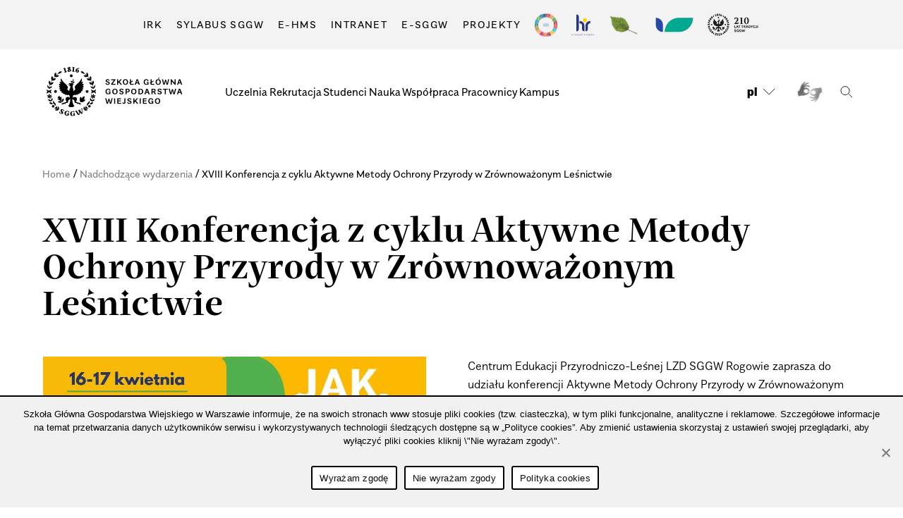

--- FILE ---
content_type: text/html; charset=UTF-8
request_url: https://www.sggw.edu.pl/xviii-konferencja-z-cyklu-aktywne-metody-ochrony-przyrody-w-zrownowazonym-lesnictwie/
body_size: 208678
content:
<!DOCTYPE html><html class=no-js lang=pl-PL><head><meta charset="UTF-8"><meta name="viewport" content="width=device-width, initial-scale=1.0"><link href=/wp-content/themes/sggw/favicon.ico?x30020 rel="shortcut icon" type=image/vnd.microsoft.icon><link rel=profile href=https://gmpg.org/xfn/11><link rel=stylesheet type=text/css href=//cdn.jsdelivr.net/npm/slick-carousel@1.8.1/slick/slick.css?x30020><link rel=stylesheet href=//code.jquery.com/ui/1.12.1/themes/base/jquery-ui.css?x30020><meta name='robots' content='index, follow, max-image-preview:large, max-snippet:-1, max-video-preview:-1'><link rel=alternate hreflang=pl href=https://www.sggw.edu.pl/xviii-konferencja-z-cyklu-aktywne-metody-ochrony-przyrody-w-zrownowazonym-lesnictwie/ ><link rel=alternate hreflang=x-default href=https://www.sggw.edu.pl/xviii-konferencja-z-cyklu-aktywne-metody-ochrony-przyrody-w-zrownowazonym-lesnictwie/ ><title>XVIII Konferencja z cyklu Aktywne Metody Ochrony Przyrody w Zrównoważonym Leśnictwie sggw - Szkoła Główna Gospodarstwa Wiejskiego w Warszawie</title><meta name="description" content="JAK, GDZIE I DLACZEGO WYZNACZAĆ OBSZARY CENNE PRZYRODNICZO I WAŻNE SPOŁECZNIE? 16-17.04.2024, Rogów, Konferencja."><link rel=canonical href=https://www.sggw.edu.pl/xviii-konferencja-z-cyklu-aktywne-metody-ochrony-przyrody-w-zrownowazonym-lesnictwie/ ><meta property="og:locale" content="pl_PL"><meta property="og:type" content="article"><meta property="og:title" content="XVIII Konferencja z cyklu Aktywne Metody Ochrony Przyrody w Zrównoważonym Leśnictwie sggw - Szkoła Główna Gospodarstwa Wiejskiego w Warszawie"><meta property="og:description" content="JAK, GDZIE I DLACZEGO WYZNACZAĆ OBSZARY CENNE PRZYRODNICZO I WAŻNE SPOŁECZNIE? 16-17.04.2024, Rogów, Konferencja."><meta property="og:url" content="https://www.sggw.edu.pl/xviii-konferencja-z-cyklu-aktywne-metody-ochrony-przyrody-w-zrownowazonym-lesnictwie/"><meta property="og:site_name" content="Szkoła Główna Gospodarstwa Wiejskiego w Warszawie"><meta property="article:published_time" content="2024-04-09T12:46:00+00:00"><meta property="article:modified_time" content="2024-04-09T12:47:27+00:00"><meta property="og:image" content="https://www.sggw.edu.pl/wp-content/uploads/2024/04/konferencja-aktywne-metody-ochrony-przyrody.jpg"><meta property="og:image:width" content="1080"><meta property="og:image:height" content="660"><meta property="og:image:type" content="image/jpeg"><meta name="author" content="psiedlecka"><meta name="twitter:card" content="summary_large_image"><style media=screen>@font-face{font-family:"Mastro-Regular";src:url(//www.sggw.edu.pl/wp-content/themes/sggw/assets/css/../fonts/mastro/MastroSGGW-Regular.woff2) format("woff2"),url(//www.sggw.edu.pl/wp-content/themes/sggw/assets/css/../fonts/mastro/MastroSGGW-Regular.woff) format("woff"),url(//www.sggw.edu.pl/wp-content/themes/sggw/assets/css/fonts/mastro/MastroSGGW-Regular.otf) format('opentype');font-weight:400;font-style:normal}@font-face{font-family:"Mastro-Bold";src:url(//www.sggw.edu.pl/wp-content/themes/sggw/assets/css/../fonts/mastro/MastroSGGW-Bold.woff2) format("woff2"),url(//www.sggw.edu.pl/wp-content/themes/sggw/assets/css/../fonts/mastro/MastroSGGW-Bold.woff) format("woff"),url(//www.sggw.edu.pl/wp-content/themes/sggw/assets/css/../fonts/mastro/MastroSGGW-Bold.otf) format('opentype');font-weight:400;font-style:normal}@font-face{font-family:"Mastro-Italic";src:url(//www.sggw.edu.pl/wp-content/themes/sggw/assets/css/../fonts/mastro/MastroSGGW-Italic.woff2) format("woff2"),url(//www.sggw.edu.pl/wp-content/themes/sggw/assets/css/../fonts/mastro/MastroSGGW-Italic.woff) format("woff"),url(//www.sggw.edu.pl/wp-content/themes/sggw/assets/css/../fonts/mastro/MastroSGGW-Italic.otf) format('opentype');font-weight:400;font-style:normal}@font-face{font-family:"Alergia-Light";src:url(//www.sggw.edu.pl/wp-content/themes/sggw/assets/css/../fonts/alergia/AlergiaNormal-Light.otf) format('opentype');font-weight:400;font-style:normal}@font-face{font-family:"Alergia-Regular";src:url(//www.sggw.edu.pl/wp-content/themes/sggw/assets/css/../fonts/alergia/AlergiaNormal-Regular.otf) format('opentype');font-weight:400;font-style:normal}@font-face{font-family:"Alergia-Medium-Italic";src:url(//www.sggw.edu.pl/wp-content/themes/sggw/assets/css/../fonts/alergia/AlergiaNormal-Mediumitalic.otf) format('opentype');font-weight:400;font-style:normal}@font-face{font-family:"Alergia-Semibold";src:url(//www.sggw.edu.pl/wp-content/themes/sggw/assets/css/../fonts/alergia/AlergiaNormal-SemiBold.otf) format('opentype');font-weight:400;font-style:normal}@font-face{font-family:"Alergia-Bold";src:url(//www.sggw.edu.pl/wp-content/themes/sggw/assets/css/../fonts/alergia/AlergiaNormal-Bold.otf) format('opentype');font-weight:400;font-style:normal}@font-face{font-family:"Alergia-Bold-Italic";src:url(//www.sggw.edu.pl/wp-content/themes/sggw/assets/css/../fonts/alergia/AlergiaNormal-Bolditalic.otf) format('opentype');font-weight:400;font-style:normal}@font-face{font-family:"Alergia-Black";src:url(//www.sggw.edu.pl/wp-content/themes/sggw/assets/css/../fonts/alergia/AlergiaNormal-Black.otf) format('opentype');font-weight:400;font-style:normal}body{font-family:"Alergia-Light",sans-serif;font-style:normal;font-weight:300;font-size:1.6rem;line-height:2.6rem;color:#000;letter-spacing:0 !important}html,body{padding:0;margin:0}a{text-decoration:none !important;color:#000;word-break:normal !important}h1{font-family:"Mastro-Bold",sans-serif}h1,h2,h3,h4,h5,h6,p{margin:0}ol,ul{list-style:none}table{border-collapse:collapse;border-spacing:0}header{border-bottom:1px solid #bfbfbf}.entry-header{padding:0
!important;border:none !important}.entry-header-inner
h1{margin:2vw 0}.post-inner{padding-top:5rem !important}.mn-txt-uppercase{text-transform:uppercase}section{overflow:hidden}.mn-more-link{display:block;position:absolute;top:0;left:0;z-index:5;width:100%;height:100%;text-indent:-900000px}body .elementor-section.elementor-section-boxed>.elementor-container{max-width:none !important}body .elementor-column-gap-default>.elementor-row>.elementor-column>.elementor-element-populated{padding:0
!important}body .elementor-section{padding:0
!important;margin:0
!important}.elementor-widget:not(:last-child){margin-bottom:0 !important}*:focus{outline:2px
solid red;outline-offset:-1px}.mn-grid,.elementor-col-20,.elementor-col-25,.elementor-col-33,.elementor-col-50{width:calc(100% - 8%);max-width:1800px;display:grid;grid-template-columns:1fr 1fr 1fr 1fr 1fr 1fr 1fr 1fr 1fr 1fr 1fr 1fr;grid-gap:0% 2%;grid-auto-flow:row dense;position:relative;margin:0
auto;grid-template-rows:min-content}.mn-grid-center{grid-column:3/span 8;display:flex;flex-wrap:wrap}.mn-grid-1{grid-column:span 1}.mn-grid-2{grid-column:span 2}.mn-grid-3{grid-column:span 3}.mn-grid-4{grid-column:span 4}.mn-grid-5{grid-column:span 5}.mn-grid-6{grid-column:span 6}.mn-grid-7{grid-column:span 7}.mn-grid-8{grid-column:span 8}.mn-grid-9{grid-column:span 9}.mn-grid-10{grid-column:span 10}.mn-grid-11{grid-column:span 11}.mn-grid-12{grid-column:span 12}.mn-grid .mn-grid{margin:0
!important;grid-gap:0% 2%;width:100%}.mn-header-site{grid-template-rows:auto auto}.logo,.site-logo{grid-column:1/span 2;grid-row:1/3;margin:18px
0 14px}.site-logo
img{width:auto;max-height:72px}.site-logo .custom-logo-link{display:flex;align-items:center}.site-description{grid-column:3/span 2;grid-row:1/3;display:flex;align-items:center}.site-description
a{border-left:1px solid #1e5040;padding:10px
0 10px 10px;color:#1e5040;text-transform:uppercase;font:normal 12px/15px 'Alergia-SemiBold',sans-serif;max-width:155px;letter-spacing:1px}.mn-menus-top-container{grid-column:5/span 8}.mn-custom-select{position:relative}.mn-custom-select
select{display:none}.mn-custom-select2{position:relative}.mn-custom-select2
select{display:none}.select-items div,.select-selected{color:#000;padding:0
40px 0 10px;cursor:pointer;user-select:none;font:normal 1.4rem/3rem "Alergia-Light",sans-serif}.select-selected{position:relative;background-color:#fff}.select-selected:after{position:absolute;content:"";top:0;right:0;width:30px;height:30px;background:url(//www.sggw.edu.pl/wp-content/themes/sggw/assets/css/../images/icons/arrow-select.svg) 50% 50% no-repeat;transition:all .3s ease-in-out 0s}.select-selected.select-arrow-active:after{transform:rotate(180deg)}.select-selected.select-arrow-active:after{top:0}.select-items div,.select-selected{color:#000;padding:0
40px 0 10px;cursor:pointer;user-select:none;font:normal 1.4rem/3rem "Alergia-Light",sans-serif}.select-items
div{border-top:1px solid rgba(0,0,0,.1);padding:7px
10px}.select-items{position:relative;background-color:#fff;top:0;left:0;right:0;z-index:99}.select-hide{display:none}.select-items div:hover,.same-as-selected{background-color:rgba(0,0,0,.02)}.bg-gradient-vertical-dark-green{background:linear-gradient(180deg,#507896 0%,#003228 100%);padding-bottom:2%}.bg-gradient-vertical-dark-green *,.bg-gradient-horizontal-dark-green
*{color:#fff !important}.bg-gradient-horizontal-dark-green{background:linear-gradient(-90deg,#507896 0%,#003228 100%);padding-bottom:2%}.bg-gradient-horizontal-dark-green
*{color:#fff !important}.bg-dark-green{background:#103228}.bg-dark-green
*{color:#fff}.bg-gradient-up-down-gray{background:linear-gradient(180deg,rgba(238,242,245,1) 0%,rgba(255,255,255,1) 35%,rgba(255,255,255,1) 69%,rgba(243,243,243,1) 100%)}.bg-gradient-light-green{background:linear-gradient(180deg,rgba(200,240,180,1) 0%,rgba(255,255,255,1) 500px)}.bg-gradient-light-blue{background:linear-gradient(180deg,rgba(238,242,245,1) 0%,rgba(255,255,255,1) 500px)}.bg-gradient-light-yellow{background:linear-gradient(180deg,rgba(248,235,198,1) 0%,rgba(255,255,255,1) 500px)}.mn-bg-green{background-color:#c8f0b4}.mn-bg-gray{background-color:rgba(0,0,0,.05)}.mn-bg-cream{background-color:#fcf8e8}.mn-mainmenu-container{grid-column:5/span 8}.mn-primary-menu{display:flex;justify-content:space-between;margin-bottom:0}.mn-primary-menu
a{font-family:Alergia-Regular,sans-serif;font-style:normal;font-weight:300;font-size:1.6rem;line-height:2.6rem;color:#000;position:relative;word-break:initial}.mn-primary-menu a:before{content:"";position:absolute;width:100%;height:1px;bottom:-3px;left:0;background:#000;visibility:hidden;transform:scaleX(0);transition:all .3s ease-in-out 0s}.mn-primary-menu a:hover:before{visibility:visible;transform:scaleX(1)}.menu-modal{z-index:200 !important}.mn-toptop{grid-column:7/span 6;background:rgba(0,0,0,.05);display:grid;grid-template-columns:1fr 1fr 1fr 1fr 1fr 1fr;grid-gap:2%;grid-auto-flow:row dense;max-height:40px}.mn-menu-top-container{max-height:40px;grid-column:1/span 4}.mn-menu-top-container
ul{margin:0;list-style-type:none;display:flex;justify-content:space-around}.mn-menu-top-container ul
li{margin:0}.mn-menu-top-container
a{font:normal 1.2rem/4rem Alergia-Regular,sans-serif;color:#000;text-transform:uppercase;letter-spacing:.1em}.mn-menu-top-container
a{position:relative}.mn-menu-top-container a:before{content:"";position:absolute;width:100%;height:1px;bottom:-3px;left:0;background:#000;visibility:hidden;transform:scaleX(0);transition:all .3s ease-in-out 0s}.mn-menu-top-container a:hover:before{visibility:visible;transform:scaleX(1)}.mn-search{grid-column:5/span 1;max-height:40px}.mn-search .search-toggle{position:relative !important;padding:0
!important;left:0 !important}.mn-search .search-toggle .toggle-inner .svg-icon{background:url(//www.sggw.edu.pl/wp-content/themes/sggw/assets/css/../images/icons/magnifier.svg) 0 50% no-repeat;width:17px;height:18px}.mn-search .search-toggle .toggle-inner .svg-icon
path{display:none}.header-toggles{margin-right:0 !important}.search-modal .section-inner{padding:0
2%}@media (min-width:1000px){.mn-search .header-titles-wrapper{display:none}}.mn-search .header-navigation-wrapper{display:flex;align-items:center;justify-content:center;height:100%}.mn-search .header-navigation-wrapper .header-toggles{height:100%}.mn-search .header-navigation-wrapper .toggle-wrapper{display:flex;align-items:center;justify-content:center}.mn-lang{grid-column:6/span 1;max-height:40px;display:flex;align-items:center;justify-content:center;position:relative}.mn-lang nav>ul>li>a{font:normal 1.6rem/4rem "Alergia-Black",sans-serif;color:#000;background:url(//www.sggw.edu.pl/wp-content/themes/sggw/assets/css/../images/dropdown.svg) 90% 50% no-repeat;padding-right:28px;display:inline-block}.mn-lang
ul{margin:0}.mn-lang ul
li{background:0 0 !important}.mn-lang ul li
a{background-color:transparent !important}.mn-lang .sub-menu{display:none;position:absolute;top:100%;z-index:500;background-color:#f2f2f2;margin:0
0 0 -15px}.mn-lang nav>ul>li:hover .sub-menu{display:block}.mn-lang .sub-menu
li{padding:0
15px 5px}.mn-lang .sub-menu li:hover{background:rgba(0,0,0,.05) !important}h2{font-family:"Mastro-Bold",sans-serif;margin:3vw 0!important}.mn-section-title2{margin-bottom:2vw;width:100%;font:normal 3rem/4rem "Mastro-Bold",sans-serif;font-family:"Mastro-Bold"}.mn-title3{font:normal 1.4rem/2.6rem "Alergia-Semibold",sans-serif;font-family:"Alergia-Semibold";letter-spacing:.1rem;text-transform:uppercase;margin:0
0 5px}.mn-main-baner{min-height:400px;margin:0;background:url(//www.sggw.edu.pl/wp-content/themes/sggw/assets/css/../images/baner.svg) 50% 0 no-repeat;background-size:cover !important;background-position:50% 50% !important}.mn-main-baner
img{width:100%;height:auto;grid-column:1/span 12;grid-row:1/3}.mn-main-baner
h1{grid-row:1;z-index:100;color:#fff;padding:2%;padding-bottom:0;margin:0;font-size:5.6rem;line-height:1.0714;background:-moz-linear-gradient(top,rgba(0,0,0,.65) 0%,rgba(0,0,0,0) 100%);background:-webkit-linear-gradient(top,rgba(0,0,0,.65) 0%,rgba(0,0,0,0) 100%);background:linear-gradient(to bottom,rgba(0,0,0,.65) 0%,rgba(0,0,0,0) 100%);filter:progid:DXImageTransform.Microsoft.gradient(startColorstr='#a6000000',endColorstr='#00000000',GradientType=0)}.mn-main-baner{display:grid;grid-template-columns:1fr;grid-template-rows:auto auto;grid-row-gap:30px;position:relative}.mn-main-baner
.lower_text{padding:2%;padding-top:0;grid-row:2;color:#fff;font-family:"Mastro-Bold",sans-serif;font-size:5.6rem;line-height:1.0714;display:flex;justify-content:flex-end;align-items:flex-end}.mn-main-baner h1
a{display:block;height:100%}.mn-main-baner .mn-w4-link-baner{position:absolute;top:0;left:0;width:100%;height:100%;z-index:101}.mn-statement{background-color:#f01e32;grid-column:9/span 4;padding:4%;margin:0;position:relative;background-size:cover !important;background-position:50% 50% !important}.mn-statement
img{filter:invert(100%);max-width:25px !important;height:auto !important}.mn-statement
h3{margin-top:5%;font:normal 3rem/4rem "Mastro-Bold",sans-serif;font-family:"Mastro-Bold";color:#fff}.mn-statement
a{position:absolute;z-index:5;top:0;left:0;width:100%;height:100%}.mn-mod-department-hero
h2{font-family:"Alergia-Black",sans-serif}.mn-mod-department-hero-lead{font:normal 2.2rem/3.4rem "Alergia-Light",sans-serif}.mn-mod-department-hero-lead
a{font:normal 2.2rem/3.4rem "Alergia-Semibold",sans-serif;position:relative;display:inline-block;padding-left:3px;color:#fff}.mn-mod-department-hero-lead a:before{content:"\2192";display:inline-block;font:normal 2.2rem/3.4rem "Alergia-Semibold",sans-serif;position:relative;left:-3px}.mn-mod-department-hero-lead a:after{content:"";position:absolute;width:100%;height:1px;bottom:0;left:0;background:#fff;visibility:hidden;transform:scaleX(0);transition:all .3s ease-in-out 0s}.mn-mod-department-hero-lead a:hover:after{visibility:visible;transform:scaleX(1)}.mn-mod-department-hero-img{text-align:center}.mn-mod-department-hero-img
img{max-width:100%;height:auto;object-fit:cover;margin:0
auto}.mn-mod-hero-subsite-lead
h3{margin-top:0;margin-bottom:2vw;font:normal 3rem/4rem "Mastro-Bold",sans-serif;font-family:"Mastro-Bold"}.mn-mod-hero-subsite-lead *:not(h3){font-size:2.2rem;line-height:3.4rem}.mn-mod-hero-subsite-lead
p{margin-top:0;margin-bottom:2vw}.mn-mod-hero-subsite-img
img{width:100%;max-width:100%;height:auto}.mn-mod-hero-subsite .mn-mod-hero-subsite-img
img{-webkit-transform:perspective(1px) translateZ(0);transform:perspective(1px) translateZ(0);box-shadow:0 0 1px rgba(0,0,0,0);-webkit-transition-duration:.3s;transition-duration:.3s;-webkit-transition-property:transform;transition-property:transform}.mn-mod-hero-subsite .mn-more-link:hover+div+.mn-mod-hero-subsite-img
img{-webkit-transform:scale(.9);transform:scale(.9)}.mn-horizontal-separator{height:1px;margin:2vw 0;background-color:#000}.mn-horizontal-separator-grey{height:1px;margin:1vw 0;background-color:#bfbfbf}.mn-more-container{display:flex;justify-content:flex-end;width:100%}.mn-more-container2{justify-content:flex-start}.mn-more-container2 .mn-more{margin:1vw 0 0 !important;justify-content:flex-start !important;max-width:none !important}.mn-more{font:normal 1.2rem/2rem "Alergia-Light",sans-serif;font-family:"Alergia-Light";letter-spacing:.1rem;text-transform:uppercase;color:#000;display:flex;justify-content:flex-end;margin:2vw 3vw 2vw 0;position:relative;max-width:170px}.mn-more:before{content:"\2192";display:block;font:normal 1.2rem/2rem "Alergia-Light",sans-serif;font-family:"Alergia-Light";position:relative;left:-3px}.mn-more:after{content:"";position:absolute;width:100%;height:1px;bottom:-3px;left:0;background:#000;visibility:hidden;transform:scaleX(0);transition:all .3s ease-in-out 0s}.mn-more:hover:after{visibility:visible;transform:scaleX(1)}ul.mn-link-list-type1{padding:0;margin:0}ul.mn-link-list-type1
li{margin-bottom:10px;background:url(//www.sggw.edu.pl/wp-content/themes/sggw/assets/css/../images/punktor-lista-gwiazda.svg) 0 4px no-repeat;background-size:10px;padding-left:30px}.mn-link-list-type1 li
a{font:normal 1.8rem/2.6rem "Mastro-Bold",sans-serif;font-family:"Mastro-Bold";color:#000;position:relative}.mn-link-list-type1 li a:after{content:"";position:absolute;width:100%;height:1px;bottom:-3px;left:0;background:#000;visibility:hidden;transform:scaleX(0);transition:all .3s ease-in-out 0s}.mn-link-list-type1 li a:hover:after{visibility:visible;transform:scaleX(1)}.mn-pointer-event-off{pointer-events:none}ul.mn-link-list-type2{padding:0;margin:0
0 1vw}ul.mn-link-list-type2
li{margin-bottom:2px;background-size:1.5%}.mn-link-list-type2 li
a{font:normal 1.6rem/2.6rem "Alergia-Light",sans-serif;color:#000;position:relative;display:inline-block}.mn-link-list-type2 li a:before{content:"\2192";display:inline-block;font:normal 1.6rem/2.6rem "Alergia-Light",sans-serif;position:relative;left:-3px}.mn-link-list-type2 li a:after{content:"";position:absolute;width:100%;height:1px;bottom:-3px;left:0;background:#000;visibility:hidden;transform:scaleX(0);transition:all .3s ease-in-out 0s}.mn-link-list-type2 li a:hover:after{visibility:visible;transform:scaleX(1)}.mn-mod-links-text-3{padding:0;column-count:3;column-gap:2%}.mn-mod-links-text-3
a{font:normal 1.2rem/2rem "Alergia-Bold",sans-serif;letter-spacing:.1em;text-transform:uppercase;color:#000;position:relative}.mn-mod-links-text-3 li a:after{content:"";position:absolute;width:100%;height:1px;bottom:-3px;left:0;background:#000;visibility:hidden;transform:scaleX(0);transition:all .3s ease-in-out 0s}.mn-mod-links-text-3 li a:hover:after{visibility:visible;transform:scaleX(1)}.mn-mod-text-links{font:normal 1.6rem/2.6rem "Alergia-Light",sans-serif}.mn-mod-text-links a,.mn-hiperlink,#alpr,.mn-mod-hero-subsite-lead a,.mn-two-columns-txt a,.mn-mod-directions-search-result .mn-contact-links
a{font:normal 1.6rem/2.6rem "Alergia-Semibold",sans-serif;color:#000;position:relative;display:inline-block;padding-left:3px}.mn-mod-text-links a:before,.mn-hiperlink:before,#alpr:before,.mn-mod-hero-subsite-lead a:before,.mn-two-columns-txt a:before,.mn-mod-directions-search-result .mn-contact-links a:before{content:"\2192";display:inline-block;font:normal 1.6rem/2.6rem "Alergia-Semibold",sans-serif;font-family:'Mastro-Bold';position:relative;left:-3px}.mn-mod-text-links a:after,.mn-hiperlink:after,#alpr:after,.mn-mod-hero-subsite-lead a:after,.mn-two-columns-txt a:after,.mn-mod-directions-search-result .mn-contact-links a:after{content:"";position:absolute;width:100%;height:1px;bottom:0;left:0;background:#000;visibility:hidden;transform:scaleX(0);transition:all .3s ease-in-out 0s}.mn-mod-text-links a:hover:after,.mn-hiperlink:hover:after,#alpr:hover:after,.mn-mod-hero-subsite-lead a:hover:after,.mn-two-columns-txt a:hover:after,.mn-mod-directions-search-result .mn-contact-links a:hover:after{visibility:visible;transform:scaleX(1)}.mn-mod-text-links p:first-child{margin-top:0}.mn-mod-text-links
p{margin-top:1vw}.mn-mod-text-links
h1{margin-top:0 !important;margin-bottom:3vw;font-size:5.6rem;line-height:6rem}.mn-mod-text-links
h2{margin-bottom:2vw;width:100%;font:normal 4.8rem/5.4rem "Alergia-Black",sans-serif;font-family:'Mastro-Bold';margin-top:0 !important;margin-bottom:2vw !important}.mn-mod-text-links
h3{font:normal 3.6rem/4.2rem "Alergia-Semibold",sans-serif;font-family:'Mastro-Bold';letter-spacing:.1rem;margin:0
0 5px}.mn-mod-text-links
h4{font:normal 2.8rem/3.4rem "Alergia-Semibold",sans-serif;font-family:'Mastro-Bold';letter-spacing:.1rem;margin:0
0 5px}.mn-mod-text-links
h5{font:normal 2.4rem/3rem "Alergia-Semibold",sans-serif;font-family:'Mastro-Bold';letter-spacing:.1rem;margin:0
0 5px}.mn-mod-text-links
h6{font:normal 1.8rem/2.4rem "Alergia-Semibold",sans-serif;font-family:'Mastro-Bold';letter-spacing:.1rem;margin:0
0 5px}.mn-mod-text-links
.p1{margin:0}.mn-shortcuts
p{width:100%;grid-column:1/span 12;margin-bottom:1%;letter-spacing:.1rem}.mn-shortcuts-inner{grid-column:1/span 12}.mn-shortcut{grid-column:span 2;padding:2% 0}.mn-shortcut:last-child{margin-right:0}.mn-shortcut
a{font:normal 1.8rem/2.6rem "Mastro-Bold",sans-serif;font-family:"Mastro-Bold";color:#000;display:flex;flex-wrap:wrap;flex-direction:column;justify-content:space-between;align-items:flex-start;height:100%;min-height:45px}.mn-shortcut{-moz-transition:all .5s;-o-transition:all .5s;-webkit-transition:all .5s;transition:all .5s;background:#fff;background:linear-gradient(180deg,#fff 0%,#fff 25%,#6ec850 50%,#6ec850 75%,#bedcf0 100%);background-size:400% 400%;background-repeat:no-repeat;position:relative}.mn-shortcut:nth-child(2){background:#fff;background:linear-gradient(180deg,#fff 0%,#fff 25%,#f01e32 50%,#f01e32 75%,#f0dc8c 100%);background-size:400% 400%}.mn-shortcut:nth-child(3){background:#fff;background:linear-gradient(180deg,#fff 0%,#fff 25%,#c8f0b4 50%,#c8f0b4 75%,#f0dc8c 100%);background-size:400% 400%}.mn-shortcut:nth-child(4){background:#fff;background:linear-gradient(180deg,#fff 0%,#fff 25%,#507896 50%,#507896 75%,#bedcf0 100%);background-size:400% 400%}.mn-shortcut:nth-child(5){background:#fff;background:linear-gradient(180deg,#fff 0%,#fff 25%,#640046 50%,#640046 75%,#bedcf0 100%);background-size:400% 400%}.mn-shortcut:nth-child(6){background:#fff;background:linear-gradient(180deg,#fff 0%,#fff 25%,#6fc850 50%,#6fc850 75%,#cdf0b4 100%);background-size:400% 400%}.mn-shortcut:hover{background-position:100% 100%}.mn-mod-achievement{display:flex;position:relative;margin-bottom:2vw}.mn-mod-achievement
a{display:flex;align-items:flex-start}.mn-mod-achievement-img{width:113px;min-width:113px;max-width:113px}.mn-mod-achievement-img
img{max-width:90% !important}.mn-mod-achievement
h3{display:block;color:#000;font:normal 1.8rem/2.6rem "Mastro-Bold",sans-serif;font-family:"Mastro-Bold";margin-top:3vw;margin-bottom:0;max-width:80%}.mn-mod-achievement:last-child{margin-right:0}.mn-mod-achievement
img{-webkit-transform:perspective(1px) translateZ(0);transform:perspective(1px) translateZ(0);box-shadow:0 0 1px rgba(0,0,0,0);-webkit-transition-duration:.3s;transition-duration:.3s;-webkit-transition-property:transform;transition-property:transform;max-width:20%;object-fit:contain}.mn-mod-achievement a:hover
img{-webkit-transform:scale(.9);transform:scale(.9)}.elementor-col-25 .mn-mod-achievement,.elementor-col-33 .mn-mod-achievement,.elementor-col-50 .mn-mod-achievement{grid-column:span 12}.mn-mod-small-links-boxes
h3{width:100%;margin:2% 0;font:normal 3rem/4rem "Mastro-Bold",sans-serif;font-family:"Mastro-Bold"}.mn-mod-small-links-boxes-inner{display:flex !important;flex-wrap:wrap;justify-content:space-between}.mn-mod-small-links-boxes-inner .slick-list{width:100%}.mn-mod-small-link-box{width:24%;padding:0
1vw 1vw 0;position:relative;margin:0
1vw 0 0}.mn-highlighted-news+.mn-mod-small-links-boxes .mn-mod-small-link-box{padding:0
0 1vw 1vw;margin:0
0 0 1vw}.mn-mod-small-link-box-img{max-width:100%;margin-bottom:1%;position:relative;padding-top:63.5103%}.mn-highlighted-news .mn-mod-large-box-photo-txt-img{max-width:100%;position:relative;padding-top:63.5103%}.mn-highlighted-news .mn-mod-large-box-photo-txt-img
img{object-fit:cover;position:absolute;top:0;left:0;width:100%;height:100%;object-position:center center}.mn-mod-small-link-box-img
img{width:100%;height:auto}.mn-mod-small-link-box
h4{font:normal 1.2rem/2rem "Alergia-Regular",sans-serif;letter-spacing:.1em;text-transform:uppercase;color:rgba(0,0,0,.5);margin:2% 0}.mn-mod-small-link-box
h3{font:normal 1.8rem/2.6rem "Mastro-Bold",sans-serif !important;font-family:"Mastro-Bold";color:#000;margin:8px
0}.mn-mod-small-link-box
p{font:normal 1.6rem/2.6rem "Alergia-Light",sans-serif;font-family:"Alergia-Light";color:#000;margin:8px
0}.mn-mod-small-link-box
strong{font:normal 1.6rem/2.6rem "Alergia-Semibold",sans-serif;font-family:"Alergia-Semibold"}.mn-more-container{display:flex;justify-content:flex-end;width:100%}.mn-mod-small-links-boxes-inner .slick-arrow,.mn-mod-people .slick-arrow{position:absolute;top:50%;-webkit-transform:translateY(-50%);-ms-transform:translateY(-50%);transform:translateY(-50%);padding:0;width:22px;height:40.12px;text-indent:-90000px;outline:none;border:none;cursor:pointer}.mn-mod-small-links-boxes-inner .slick-prev,.mn-mod-people .slick-prev{left:-3%;background:url(//www.sggw.edu.pl/wp-content/themes/sggw/assets/css/../images/icons/slider-left.svg) 0 0 no-repeat}.mn-mod-small-links-boxes-inner .slick-next,.mn-mod-people .slick-next{right:-3%;background:url(//www.sggw.edu.pl/wp-content/themes/sggw/assets/css/../images/icons/slider-right.svg) 0 0 no-repeat}.slick-disabled{opacity:.1}.mn-mod-small-link-box .mn-mod-small-link-box-img
img{-webkit-transform:perspective(1px) translateZ(0);transform:perspective(1px) translateZ(0);box-shadow:0 0 1px rgba(0,0,0,0);-webkit-transition-duration:.3s;transition-duration:.3s;-webkit-transition-property:transform;transition-property:transform;object-fit:cover;position:absolute;top:0;left:0;width:100%;height:100%;object-position:center center}.mn-mod-small-link-box:hover .mn-mod-small-link-box-img
img{-webkit-transform:scale(.9);transform:scale(.9)}.slick-track{display:flex !important}.slick-slide{height:auto !important}.mn-mod-people
h3{width:100%}.mn-mod-people-inner{display:flex;flex-wrap:wrap}.mn-mod-people
h3{width:100%;margin:2% 0;font:normal 3rem/4rem "Mastro-Bold",sans-serif;font-family:"Mastro-Bold"}.mn-mod-people-box{padding:0
1vw 0 0;margin:0
1vw 0 0;position:relative}.mn-mod-people-box
a{position:absolute;top:0;left:0;width:100%;height:100%}.mn-mod-people-box-img{max-width:100%;margin-bottom:1vw}.mn-mod-people-box-img
img{width:100%;object-fit:cover;object-position:center center;position:absolute;top:0;left:0;width:100% !important;height:100% !important}.mn-mod-people-box-txt
h4{font:normal 1.8rem/2.6rem "Mastro-Bold",sans-serif;font-family:"Mastro-Bold";margin-bottom:1%}.mn-person-title{display:block;font:normal 1.2rem/2rem "Alergia-Regular",sans-serif;font-family:"Alergia-Regular";letter-spacing:.1rem;text-transform:uppercase;color:#000;margin-bottom:2%}.mn-mod-people-box-txt
p{font:normal 3rem/4rem "Mastro-Italic",sans-serif;font-family:"Mastro-Italic"}.mn-mod-people-box-img{-webkit-transform:perspective(1px) translateZ(0);transform:perspective(1px) translateZ(0);box-shadow:0 0 1px rgba(0,0,0,0);-webkit-transition-duration:.3s;transition-duration:.3s;-webkit-transition-property:transform;transition-property:transform;position:relative;padding-top:67.8284%}.mn-mod-people-box:hover .mn-mod-people-box-img{-webkit-transform:scale(.9);transform:scale(.9)}.elementor-widget-W15 .mn-mod-large-box-photo-txt{margin-bottom:2vw}.mn-post-date{margin-top:-10px !important;font-size:1.2rem !important;color:rgba(0,0,0,.5) !important}.mn-baner-slider{padding:0
7.8vw 12vw 7vw;background:linear-gradient(-90deg,#507896 0%,#003228 100%);position:relative}.mn-baner-slider
h3{width:100%;margin-top:6vw}.mn-baner-slider h3
a{font:normal 3rem/4rem "Mastro-Bold",sans-serif;font-family:"Mastro-Bold";color:#c8f0b4;pointer-events:none}.mn-baner-slider .mn-date-container{padding:0}.mn-baner-slider .mn-date-container-inner{background:url(//www.sggw.edu.pl/wp-content/themes/sggw/assets/css/../images/rekrutacja-data-bg.svg) 0 0 no-repeat;background-size:contain;width:107px;height:152px}.mn-baner-slider .mn-date-container-inner
p{line-height:7rem}.mn-baner-slider .mn-date-container-inner
span{font-size:1.4rem;padding-top:10px}.mn-baner-slider .slick-slide{padding-left:1px}.mn-baner-slider .slick-arrow{position:absolute;top:50%;-webkit-transform:translateY(-50%);-ms-transform:translateY(-50%);transform:translateY(-50%);padding:0;width:16px;height:27.71px;text-indent:-90000px;outline:none;border:none}.mn-baner-slider .slick-prev{left:4%;background:url(//www.sggw.edu.pl/wp-content/themes/sggw/assets/css/../images/baner-green-left.svg) 0 0 no-repeat}.mn-baner-slider .slick-next{right:4%;background:url(//www.sggw.edu.pl/wp-content/themes/sggw/assets/css/../images/baner-green-right.svg) 0 0 no-repeat}.mn-baner-slider .slick-disabled{opacity:.5}.mn-baner-slider .slick-dots{margin:0;display:flex;justify-content:center;position:absolute;bottom:1%;width:70%}.mn-baner-slider .slick-dots
li{margin-right:1%}.mn-baner-slider .slick-dots .slick-active{opacity:.6}.mn-baner-slider .slick-dots
button{background:#c8f0b4;text-indent:-9000px;width:7px;height:7px;padding:0;border-radius:50px;border:none}.mn-baner-slider .slick-arrow{-webkit-transform:perspective(1px) translateZ(0);transform:perspective(1px) translateZ(0);box-shadow:0 0 1px rgba(0,0,0,0);-webkit-transition-duration:.3s;transition-duration:.3s;-webkit-transition-property:transform;transition-property:transform;cursor:pointer}.mn-baner-slider .slick-arrow:hover{-webkit-transform:scale(.9);transform:scale(.9)}.mn-date-container-inner
p{font:normal 7rem/9rem "Mastro-Bold",sans-serif;font-family:"Mastro-Bold";text-align:center;margin:0}.mn-date-container-inner p
span{font:normal 1.2rem/2rem "Alergia-Regular",sans-serif;font-family:"Alergia-Regular";display:block}.elementor-widget-w19 .mn-mod-large-box-photo-txt-img{position:relative;padding-top:57.9119%}.elementor-widget-w19 .mn-mod-large-box-photo-txt-img
img{position:absolute;top:0;left:0;object-fit:cover;object-position:center center;width:100%;height:100%}.mn-mod-large-box-photo-txt-lead
h3{border-top:1px solid #000;border-left:1px solid #000;margin-top:0;margin-bottom:2%;padding:3% 0 0 3%;font:normal 2.2rem/3rem "Mastro-Bold",sans-serif;font-family:"Mastro-Bold"}.mn-mod-large-box-photo-txt-lead *:not(h3){padding-left:3%;font-size:1.8rem;line-height:3rem}.mn-mod-large-box-photo-txt-img
img{width:100%;height:auto}.mn-mod-large-box-photo-txt .mn-mod-large-box-photo-txt-img
img{-webkit-transform:perspective(1px) translateZ(0);transform:perspective(1px) translateZ(0);box-shadow:0 0 1px rgba(0,0,0,0);-webkit-transition-duration:.3s;transition-duration:.3s;-webkit-transition-property:transform;transition-property:transform;object-fit:cover}.mn-mod-large-box-photo-txt a:hover+div+.mn-mod-large-box-photo-txt-img
img{-webkit-transform:scale(.9);transform:scale(.9)}.mn-mod-coming-event,.mn-mod-coming-event
a{display:flex;width:100%}.mn-date-container{padding:0
3%;margin-right:2vw;display:flex;justify-content:space-between}.mn-mod-coming-event .mn-date-container-inner{position:relative}.mn-date-container-inner{background:url(//www.sggw.edu.pl/wp-content/themes/sggw/assets/css/../images/event-date-bg.svg) 0 0 no-repeat;background-size:contain !important;min-width:115px;width:115px;height:163px;display:flex;justify-content:center}.mn-date-container-inner
p{font:normal 7rem/9rem "Mastro-Bold",sans-serif;font-family:"Mastro-Bold";text-align:center;margin-top:10px}.mn-date-container-inner p
span{font:normal 1.2rem/2rem "Alergia-Regular",sans-serif;font-family:"Alergia-Regular";display:block}.mn-mod-coming-event h1,.mn-mod-coming-event
h3{font:normal 1.8rem/2.6rem "Mastro-Bold",sans-serif;margin-bottom:1%}.mn-event-content{width:67%;margin-top:4vw}.mn-callendar .slider-nav{display:flex;justify-content:space-between;text-align:center;font:normal 2rem/2rem "Mastro-Regular",sans-serif;margin-bottom:20px;grid-column:span 4}.mn-callendar .slider-nav .slick-arrow{background:0 0;text-indent:-90000px;border:none;cursor:pointer;width:22px;min-width:22px;height:41px;border:none !important;padding:0}.mn-callendar .slider-nav .slick-arrow:focus{border:none !important;outline:none}.mn-callendar .slider-nav .slick-arrow.slick-prev{background:transparent url(//www.sggw.edu.pl/wp-content/themes/sggw/assets/css/../images/icons/slider-left.svg) 100% 50% no-repeat;background-size:cover}.mn-callendar .slider-nav .slick-arrow.slick-next{background:transparent url(//www.sggw.edu.pl/wp-content/themes/sggw/assets/css/../images/icons/slider-right.svg) 100% 50% no-repeat;background-size:cover}.mn-callendar .slider-nav .slick-arrow.slick-disabled{opacity:.3;cursor:default}@media (min-width:1000px) and (max-width:1500px){.mn-callendar .slider-nav{grid-column:span 5}}.mn-callendar .slider-nav .slick-slide
p{white-space:nowrap !important;line-height:41px}.mn-callendar .slider-for
ul{list-style-type:none;padding-left:0;display:flex;flex-wrap:wrap}.mn-callendar .slider-for ul
li{width:14.28%;text-align:center;box-sizing:border-box}.mn-callendar .slider-for .mn-callendar-header ul
li{font:normal 1.2rem/2rem "Alergia-Regular",sans-serif;font-family:"Alergia-Regular";letter-spacing:.7px;color:#000}.mn-callendar .slider-for .mn-callendar-body ul
li{font:normal 2.5rem/4rem "Mastro-Bold",sans-serif;font-family:"Mastro-Bold";color:#000;padding:14px
3px}.mn-callendar .slider-for .mn-callendar-body ul li .mn-event-day{cursor:pointer;border-bottom:1px solid #212121;padding-bottom:5px}.mn-callendar .slider-for .mn-callendar-body ul li .mn-active{color:#f01e32;cursor:pointer;border-bottom:5px solid #f01e32;padding-bottom:5px}.mn-callendar .slider-for .mn-callendar-body ul li .mn-other-month-day{font:normal 2.5rem/4rem "Mastro-Regular",sans-serif;font-family:"Mastro-Regular"}.mn-callendar-items{grid-column:8/span 5}.mn-callendar-items .mn-event-content{margin-top:2vw}.mn-callendar-items .mn-event-content .mn-more{margin-bottom:0;margin-right:30px}.mn-callendar-item-separator{width:100%;height:1px;background:silver;margin:30px
0}@supports (-moz-appearance:none){.mn-callendar .slider-nav .slick-list{display:block}.mn-callendar .slider-nav .slick-track{line-height:4.1rem}}@media (max-width:481px){.elementor-widget-w21 .mn-callendar-body
ul{display:grid;grid-template-columns:1fr 1fr 1fr 1fr 1fr 1fr 1fr}.elementor-widget-w21 .mn-callendar-body ul
li{width:auto;grid-column:span 1}}.bg-gradient-horizontal-dark-green .mn-date-container-inner,.bg-gradient-vertical-dark-green .mn-date-container-inner{background:url(//www.sggw.edu.pl/wp-content/themes/sggw/assets/css/../images/event-date-bg-white.svg) 0 0 no-repeat}.bg-gradient-horizontal-dark-green .mn-mod-coming-event
h3{font-family:"Alergia-Bold",sans-serif;font-family:"Alergia-Bold"}.mn-mod-coming-event .mn-event-content
img{display:none !important}.btn{background:#c8f0b4;width:100%;height:50px;font:normal 1.6rem/5rem "Alergia-Light",sans-serif;font-family:"Alergia-Bold";text-align:center;color:#000;letter-spacing:.1rem;text-transform:uppercase;margin:5px
0;display:flex;align-items:center;justify-content:center;transition:all .3s ease-in-out 0s}.btn
span.txt{display:block;transition:all .3s ease-in-out 0s}.elementor-widget-w24 .mn-grid
.btn{display:block;height:auto;padding:1.4rem 5rem}.btn:hover
span.txt{-webkit-transform:translateY(-5px);transform:translateY(-5px)}.btn.color-1{background-color:#6ec850}.btn.color-2{background-color:#c8f0b4}.btn.color-3{background-color:#f0dc8c}.btn.color-4{background-color:#bedcf0}.btn.color-5{background-color:#fff;border:1px
solid #000}.btn.color-6{background-color:#003228;color:#fff}.btn.color-7{background-color:#f01e32;color:#fff}.btn.color-8{background-color:#640046;color:#fff}.btn.color-9{background-color:#507896;color:#fff}.btn.color-10{background-color:#000;color:#fff}.mn-mod-img-full-width
img{width:100%;margin-bottom:5px;max-width:100%;height:auto;object-fit:cover}.mn-mod-img-full-width
p{font:normal 1.4rem/2rem "Alergia-Light",sans-serif !important;font-family:"Alergia-Bold";margin:0
0 20px}.mn-mod-worker-search-top{margin-bottom:4vw}.mn-mod-worker-search-top-inner{display:flex;justify-content:space-between;grid-column:2/span 10}.mn-mod-worker-search-form{width:45%}.mod-worker-search-filters{width:35%;display:flex;justify-content:space-between}.mn-mod-worker-search-form{display:flex}.mn-mod-worker-search-form input[type=text]{border:none;border-bottom:1px solid #000;padding:0
1vw;font-size:1.8rem;line-height:4.5rem;width:calc(100% - 25px);height:45px}::-webkit-input-placeholder{color:rgba(0,0,0,.3)}:-moz-placeholder{color:rgba(0,0,0,.3);opacity:1}::-moz-placeholder{color:rgba(0,0,0,.3);opacity:1}:-ms-input-placeholder{color:rgba(0,0,0,.3)}.mn-mod-worker-search-form
button{background:url(//www.sggw.edu.pl/wp-content/themes/sggw/assets/css/../images/icons/search-btn.svg) 100% 30% no-repeat !important;width:30px;height:45px;border:none;border-bottom:1px solid #000;cursor:pointer}.mn-custom-select{position:relative}.mn-custom-select
select{display:none}.select-items div,.select-selected{color:#000;padding:0
40px 0 10px;cursor:pointer;user-select:none;font:normal 1.4rem/3rem "Alergia-Light",sans-serif;font-family:"Alergia-Light"}.select-selected{position:relative;background-color:#fff}.select-selected:after{position:absolute;content:"";top:0;right:0;width:30px;height:30px;background:url(//www.sggw.edu.pl/wp-content/themes/sggw/assets/css/../images/icons/arrow-select.svg) 50% 50% no-repeat;transition:all .3s ease-in-out 0s}.select-selected.select-arrow-active:after{transform:rotate(180deg)}.select-selected.select-arrow-active:after{top:0}.select-items div,.select-selected{color:#000;padding:0
40px 0 10px;cursor:pointer;user-select:none;font:normal 1.4rem/3rem "Alergia-Light",sans-serif;font-family:"Alergia-Light"}.select-items
div{border-top:1px solid rgba(0,0,0,.1);padding:7px
10px}.select-items{position:relative;background-color:#fff;top:0;left:0;right:0;z-index:99}.select-hide{display:none}.select-items div:hover,.same-as-selected{background-color:rgba(0,0,0,.02)}.mn-mod-worker-search-results{grid-column:2/span 10}.mn-mod-worker-search-result{display:flex;justify-content:space-between;border-top:1px solid rgba(0,0,0,.25);padding:2vw 2vw 2vw 0}.mn-mod-worker-search-result a.mn-mod-worker-link{color:#000;background:url(//www.sggw.edu.pl/wp-content/themes/sggw/assets/css/../images/punktor-lista-gwiazda.svg) 0 5px no-repeat;background-size:9px;padding-left:15px;font:normal 1.8rem/2rem "Mastro-Bold",sans-serif;font-family:"Mastro-Bold";color:#000;position:relative;width:37%}.mn-mod-worker-search-result a.mn-mod-worker-link
span{font:normal 1.4rem/2rem "Alergia-Light",sans-serif;font-family:"Alergia-Light";display:block;margin-top:1vw}.mn-mod-worker-search-result .mn-department{font:normal 1.4rem/2rem "Alergia-Light",sans-serif;font-family:"Alergia-Light";width:30%}.mn-mod-worker-search-result .mn-contact-links{width:30%}.mn-mod-worker-search-result .mn-contact-links
a{font:normal 1.4rem/2rem "Alergia-Light",sans-serif;font-family:"Alergia-Light";display:block;color:#000;width:100%;text-align:right}.mn-gallery
.gallery{max-width:1800px;display:grid;grid-template-columns:1fr 1fr 1fr 1fr 1fr 1fr 1fr 1fr 1fr 1fr 1fr 1fr;grid-gap:0% 2%;grid-auto-flow:row dense;position:relative;margin:0
4%;grid-template-rows:min-content;grid-template-rows:auto}.mn-gallery .gallery-item{grid-column:span 3;margin-bottom:8% !important}.mn-gallery .gallery-item
img{-webkit-transform:perspective(1px) translateZ(0);transform:perspective(1px) translateZ(0);-webkit-transition-duration:.3s;transition-duration:.3s;-webkit-transition-property:transform;transition-property:transform}.mn-gallery .gallery-item:hover
img{-webkit-transform:scale(.9);transform:scale(.9)}.mn-gallery .gallery-icon{height:100%}.mn-gallery
a{display:block;width:100%;height:100%;position:relative;padding-top:66.8941%}.mn-gallery .gallery-item a
img{width:100%;height:100%;object-fit:cover;object-position:center center;position:absolute;top:0;left:0}.mn-gallery .gallery-caption{display:none !important}.dialog-type-lightbox{background-color:rgba(255,255,255,.8) !important}.elementor-slideshow__header{display:none !important}.eicon-close{color:#000}.swiper-container
footer{background:0 0;color:#000}.swiper-container footer .elementor-slideshow__title{font:normal 3rem/3rem "Mastro-Bold",sans-serif;margin-bottom:1vw}.elementor-slideshow__description{font:normal 1.4rem/2rem "Alergia-Regular",sans-serif}.elementor-lightbox-image{box-shadow:none !important}.eicon-chevron-right:before{display:flex;width:22px;height:40px;background:url(//www.sggw.edu.pl/wp-content/themes/sggw/assets/css/../images/icons/slider-right.svg) 0 0 no-repeat;content:"" !important}.eicon-chevron-left:before{display:flex;width:22px;height:40px;background:url(//www.sggw.edu.pl/wp-content/themes/sggw/assets/css/../images/icons/slider-left.svg) 0 0 no-repeat;content:"" !important}.mn-two-columns-txt{column-count:2;column-gap:2vw}.mn-two-columns-txt
p{margin:0
0 10px}.mn-two-columns-txt ul
li{padding-left:30px;background:url(//www.sggw.edu.pl/wp-content/themes/sggw/assets/css/../images/punktor-lista-gwiazda.svg) 10px 10px no-repeat;background-size:8px}.mn-two-columns-txt
ol{list-style-type:decimal;padding-left:25px}.mn-highlighted-txt{grid-column:3/span 8;font:normal 3rem/4rem "Mastro-Bold",sans-serif;font-family:"Mastro-Bold"}.mn-highlighted-txt
p{margin:0
0 10px}.mn-grid-center .mn-highlighted-txt{grid-column:span 12}.mn-vertical-separator{height:1vw}.mn-vertical-separator-x2{height:2vw}.mn-accordion{list-style-type:none;padding:0
!important;padding-left:15px}.mn-accordion:first-child{border-top:1px solid #bfbfbf}.mn-accordion>li{position:relative;padding-top:25px}.mn-accordion>li
h4{display:block;position:relative;padding-right:10%;padding-left:30px;margin-top:0;margin-bottom:25px;cursor:pointer;transition:all .2s ease-in-out 0s;background:url(//www.sggw.edu.pl/wp-content/themes/sggw/assets/css/../images/punktor-lista-gwiazda.svg) 10px 50% no-repeat;background-size:10px;font-size:1.8rem}.mn-accordion>li h4:after{content:"";display:inline-block;width:20px;height:20px;background:url(//www.sggw.edu.pl/wp-content/themes/sggw/assets/css/../images/dropdown.svg) 100% 50% no-repeat;position:absolute;z-index:10;top:0;right:1%;transition:all .2s ease-in-out 0s;transform:rotate(-90deg)}.mn-accordion>li h4:hover:after{top:2px}.mn-accordion>li:after{content:"";display:block;width:100%;height:1px;background:#bfbfbf;position:absolute;bottom:0}.mn-accordion>li>div{max-height:0;padding:0
8% 0 30px;overflow:hidden;transition:all .5s ease-in-out 0s}.mn-accordion>li>div
a{text-decoration:underline !important;color:#000 !important}.mn-accordion>li>div a:hover{text-decoration:none !important;color:#000 !important}.mn-accordion>li>div li:after{border:none;height:0}.mn-accordion>li>div
ol{padding-left:25px;list-style-type:decimal}.mn-accordion>li>div ol li
span{display:block;font-weight:400}.mn-accordion>li>div
p{margin-bottom:25px}.mn-accordion>li>div p:first-child{margin-top:50px;font-size:1.8rem}.mn-accordion>li>div .mn-images-container{display:grid;grid-template-columns:1fr 1fr 1fr 1fr 1fr 1fr 1fr 1fr;grid-gap:16px;margin:50px
0}.mn-accordion>li>div .mn-images-container
img{grid-column:span 4;max-width:100%}.mn-accordion>li.show h4:after{transform:rotate(0deg)}.mn-accordion>li.show{background:linear-gradient(180deg,rgba(200,240,180,1) 0%,rgba(255,255,255,0) 80px)}.mn-accordion>li.show>div{max-height:30000px;padding-bottom:20px;transition:all .5s ease-in-out 0s}.mn-accordion>li.show>div ul
li{background:url(//www.sggw.edu.pl/wp-content/themes/sggw/assets/css/../images/punktor-lista-gwiazda.svg) 10px 50% no-repeat;padding-left:30px;background-size:10px}footer{background:#003228;color:#fff;padding-bottom:4%}footer
a{color:#fff}.mn-footer-columns{padding-top:2%}.mn-footer-column:first-child{margin-left:0}.mn-footer-column.mn-address{font:normal 1.4rem/2rem "Alergia-Light",sans-serif}.mn-footer-column.mn-address
h5{font:normal 1.4rem/2rem "Alergia-Light",sans-serif;margin-bottom:20px}.mn-footer-column
li{margin-bottom:1%}.mn-footer-column li
a{font:normal 1.2rem/2rem "Alergia-Light",sans-serif;letter-spacing:.1rem;text-transform:uppercase}.mn-footer-down{margin-top:2.5%}.mn-footer-down-left{display:flex;font:normal 1.2rem/2rem "Alergia-Light",sans-serif;align-items:flex-end}.mn-footer-down-left
img{margin-right:2.5vw}.mn-rights{font:normal 1.2rem/1.6rem "Alergia-Light",sans-serif;letter-spacing:.1em;text-transform:uppercase}.mn-socials,.mn-socials .mn-widget
p{display:flex;align-items:flex-end;justify-content:flex-end}.mn-socials
a{margin-left:2vw}.mn-socials a:first-child{margin-left:0}.mn-footer-bip{margin-top:2%;display:flex;justify-content:flex-end}.mn-footer-bip
img{max-width:30px;height:auto}.mn-grid-1{grid-column:span 1}.mn-grid-2{grid-column:span 2}.mn-grid-3{grid-column:span 3}.mn-grid-4{grid-column:span 4}.mn-grid-5{grid-column:span 5}.mn-grid-6{grid-column:span 6}.mn-grid-7{grid-column:span 7}.mn-grid-8{grid-column:span 8}.mn-grid-9{grid-column:span 9}.mn-grid-10{grid-column:span 10}.mn-grid-11{grid-column:span 11}.mn-grid-12{grid-column:span 12}.elementor-col-20 .mn-grid,.elementor-col-25 .mn-grid,.elementor-col-33 .mn-grid,.elementor-col-50 .mn-grid,.mn-grid .mn-grid,.mn-grid .mn-grid .mn-grid,.mn-grid .mn-grid .mn-grid .mn-grid,.mn-grid .mn-grid .mn-grid .mn-grid .mn-grid{margin:0
!important;grid-gap:0% 2%;width:100% !important}.home .entry-header{display:none !important}body:not(.home) #site-content{padding-bottom:2%}body:not(.home) .post-inner{padding-top:0 !important}body:not(.home) #site-content .entry-title{text-align:left}.pagination-single{display:none !important}.breadcrumb{margin-top:1vw;margin-bottom:0}.breadcrumb a
span{font-family:'Alergia-Regular',sans-serif;font-size:1.4rem;line-height:2rem;color:rgba(0,0,0,.5)}.breadcrumb span
span{font-family:'Alergia-Regular',sans-serif;font-size:1.4rem;line-height:2rem}.elementor-form
label{font-family:'Mastro-Bold',sans-serif !important;font-size:2rem;line-height:2rem;color:#000 !important;margin-bottom:15px !important}.elementor-form .elementor-field-group .elementor-field-textual{border-color:#000 !important;border-radius:0 !important}.elementor-form .elementor-field-group input[type=text],.elementor-form .elementor-field-group input[type=email]{border-top-color:transparent !important;border-right-color:transparent !important}.elementor-form .elementor-button{background-color:#c8f0b4 !important;color:#000 !important;text-decoration:none;border-radius:0 !important;height:55px;line-height:55px;font-family:'Alergia-Bold',sans-serif !important;font-size:1.6rem}@media (min-width:768px){.elementor-form .elementor-column.elementor-col-50{width:49% !important}.elementor-form .elementor-column.elementor-col-50{margin:0
0 35px !important}.elementor-form .elementor-column.elementor-col-50:first-child{margin:0
2% 35px 0 !important}.elementor-form .elementor-column.elementor-col-33{width:32% !important}.elementor-form .elementor-column.elementor-col-33{margin:0
0 35px !important}.elementor-form .elementor-column.elementor-col-33:first-child,.elementor-form .elementor-column.elementor-col-33:nth-child(2){margin:0
2% 35px 0 !important}}.elementor-form .elementor-field-group{margin-bottom:35px !important}.elementor-field-option input[type=checkbox]{display:inline-block !important}@supports (-moz-appearance:none){*{min-width:0}}#site-content .mn-mod-text-links ul
li{padding-left:30px;background:url(//www.sggw.edu.pl/wp-content/themes/sggw/assets/css/../images/punktor-lista-gwiazda.svg) 10px 10px no-repeat;background-size:8px}#site-content .mn-mod-text-links
ol{list-style-type:decimal;padding-left:25px}.mn-grid-center
section{overflow:visible}.archive article .entry-content,.archive article .entry-content{display:flex;max-width:1366px;margin:0
auto;flex-wrap:wrap;justify-content:flex-end}.archive article .mn-entry-date,.archive article .mn-entry-date{font-size:1.6rem;font-family:'Alergia-Semibold',sans-serif;width:200px;min-width:200px;display:flex;align-items:center}.archive article .featured-media{margin:0
!important;width:calc(30% - 30px);margin-right:30px !important}.archive article
.elementor{width:calc(100% - 200px)}.archive article .featured-media+.elementor{width:calc(70% - 200px)}.archive .breadcrumb+.breadcrumb,.archive article .breadcrumb,.archive article .elementor-widget-container img,.archive .archive-header,.archive .post-meta-single-bottom{display:none !important}.archive article
h1{margin:0
0 2rem;font-size:2.6rem;line-height:2.8rem}.category
hr{border:none;border-bottom:1px solid #000;height:1px !important;max-width:1366px;margin:6rem auto}.archive article .mn-grid{margin:0;width:100%}.pagination-wrapper{max-width:1800px;margin:0
auto}.archive .pagination-wrapper{max-width:1366px}.archive .mn-grid-center{grid-column:span 12 !important}.nav-prev-text,.nav-next-text{font:normal 1.6rem/2.6rem "Alergia-Semibold",sans-serif;color:#000}.nav-links .page-numbers{color:#000 !important;font-size:2rem;margin:0
8px}.nav-links
.current{opacity:.5}.elementor-widget-YoutubeSlider .mn-mod-small-link-box-img{position:relative}.elementor-widget-YoutubeSlider .mn-mod-small-link-box-img:after{content:"";width:50px;height:50px;background:url([data-uri]) 50% 50% no-repeat;position:absolute;top:50%;left:50%;transform:translate(-50%,-50%)}.elementor-widget-YoutubeSlider .mn-mod-small-link-box{padding-bottom:0 !important}.site-logo{position:relative}body.mn-zalobna{-webkit-filter:grayscale(1);filter:grayscale(1)}body.mn-zalobna
img{filter:grayscale(100%)}body.mn-zalobna .site-logo:before{content:"";background:url([data-uri]) 50% 50% no-repeat;background-size:contain;position:absolute;right:-5rem;width:4.5rem;height:4.5rem;top:1.5rem}@media (max-width:1200px){body.mn-zalobna .site-logo:before{right:-5rem;width:3.5rem;height:3.5rem;top:1.2rem}}body.mn-bn{background:#fff url(//www.sggw.edu.pl/wp-content/themes/sggw/assets/css/../images/christmas.png) 0 0}body.mn-bn .site-logo:before{content:"";background:url(//www.sggw.edu.pl/wp-content/themes/sggw/assets/css/../images/czapka.png) 50% 50% no-repeat;background-size:contain;position:absolute;left:-2rem;width:4.5rem;height:4.5rem;top:-2.1rem;transform:rotate(-25deg)}body.mn-easter{background:#fff url(//www.sggw.edu.pl/wp-content/themes/sggw/assets/css/../images/easter2.png) 0 0}body.mn-patriotic .site-logo:before{content:"";background:url(//www.sggw.edu.pl/wp-content/themes/sggw/assets/css/../images/flaga.png) 50% 50% no-repeat;background-size:contain;position:absolute;left:8.3rem;width:3rem;height:2rem;top:-.7rem}@media (max-width:1420px){body.mn-patriotic .site-logo:before{left:42%}}@media (max-width:1200px){body.mn-patriotic .site-logo:before{top:-1rem}}@media (max-width:999px){body.mn-patriotic .site-logo:before{left:27%}}@media (max-width:980px){body.mn-patriotic .site-logo:before{left:58px}}@media (max-width:767px){body.mn-patriotic .site-logo:before{width:3.5rem;height:2.5rem;top:-1.2rem}}.mn-courses-of-study{margin-top:3.5rem}.mn-typy-studiow,.mn-grid-center .mn-typy-studiow{background-color:#103228;padding:3.5rem 3.5rem 1.5rem;margin-top:3rem !important;margin-bottom:5rem !important}.mn-radio-container{display:flex;align-items:center;justify-content:center;position:relative;padding:2rem;margin-bottom:3rem;cursor:pointer;-webkit-user-select:none;-moz-user-select:none;-ms-user-select:none;user-select:none}.mn-radio-txt{display:block;color:#000;font-family:'Alergia-Regular',sans-serif;font-size:16px;line-height:22px;position:relative;z-index:1;text-align:center;word-break:initial}.mn-radio-container
input{position:absolute;opacity:0;cursor:pointer}.mn-radio-checkmark{position:absolute;top:0;left:0;height:100%;width:100%;background-color:#c8f0b4;border:1px
solid #707070;z-index:0}.mn-radio-container:hover input~.mn-radio-checkmark{background-color:#ccc}.mn-radio-container input:checked~.mn-radio-checkmark{background-color:#f0dc8c}.mn-radio-checkmark:after{content:"";position:absolute;display:none}.mn-radio-container input:checked~.mn-radio-checkmark:after{display:block}.mn-courses-of-study-filters,.mn-grid-center .mn-courses-of-study-filters{padding:3.5rem 3.5rem 0;margin-bottom:5rem !important;border:1px
solid #707070;background-color:#fff}.mn-courses-of-study-filters
h4{margin:0
0 4rem;font:bold 1.2rem/2rem "Alergia-Bold",sans-serif;letter-spacing:.1em;text-transform:uppercase;color:#000}.mn-courses-of-study-filters .select-items{position:relative !important;top:5px !important}.mn-courses-of-study-filters
h5{font-family:'Alergia-Regular',sans-serif;font-size:1.3rem;line-height:1.3rem;padding-bottom:10px;margin-bottom:15px;border-bottom:1px solid #000}.mn-courses-of-study-filters input[type=submit]{width:250px;height:40px;padding:0;margin:35px
auto 0 auto;background-color:#c8f0b4;border:none;color:#000;font-family:'Alergia-Semibold',sans-serif;font-size:1.6rem;line-height:4rem;text-transform:uppercase;letter-spacing:.5px;cursor:pointer;outline:0
!important;display:none}.mn-checkbox-container{display:block;position:relative;padding-left:35px;margin-bottom:12px;cursor:pointer;font:normal 14px/22px "Alergia-Light",sans-serif;-webkit-user-select:none;-moz-user-select:none;-ms-user-select:none;user-select:none}.mn-checkbox-container
input{position:absolute;opacity:0;cursor:pointer;height:0;width:0}.mn-checkbox-checkmark{position:absolute;top:0;left:0;height:20px;width:20px;background-color:#fff;border:1px
solid #707070}.mn-checkbox-container:hover input~.mn-checkbox-checkmark{background-color:#ccc}.mn-checkbox-container input:checked~.mn-checkbox-checkmark{background-color:#fff}.mn-checkbox-checkmark:after{content:"";position:absolute;display:none}.mn-checkbox-container input:checked~.mn-checkbox-checkmark:after{display:block}.mn-checkbox-container .mn-checkbox-checkmark:after{left:6px;top:2px;width:5px;height:10px;border:solid #707070;border-width:0 3px 3px 0;-webkit-transform:rotate(45deg);-ms-transform:rotate(45deg);transform:rotate(45deg)}.mn-mod-directions-search-results{grid-column:span 12}.mn-mod-directions-search-result{display:flex;justify-content:space-between;border-top:1px solid rgba(0,0,0,.25);padding:2vw 2vw 2vw 0}.mn-mod-directions-search-result a.mn-mod-directions-link{color:#000;background:url(//www.sggw.edu.pl/wp-content/themes/sggw/assets/css/../images/punktor-lista-gwiazda.svg) 0 3px no-repeat;background-size:9px;padding-left:15px;font:normal 1.8rem/2rem "Mastro-Bold",sans-serif;font-family:"Mastro-Bold";color:#000;position:relative;width:calc(100% - 140px)}.mn-mod-directions-search-result a.mn-mod-directions-link
span{font:normal 1.4rem/2rem "Alergia-Light",sans-serif;font-family:"Alergia-Light";display:block;margin-top:1vw}.mn-mod-directions-search-result .mn-department{font:normal 1.4rem/2rem "Alergia-Light",sans-serif;font-family:"Alergia-Light";width:calc(56% - 130px)}.mn-mod-directions-search-result .mn-contact-links{width:130px}.mn-mod-directions-search-result .mn-contact-links
a{font:normal 1.4rem/2rem "Alergia-Light",sans-serif;font-family:"Alergia-Light";display:block;color:#000;width:100%;text-align:right}.mn-courses-of-study-results{margin-bottom:50px}.mn-courses-of-study-results
h4{font:normal 1.2rem/2rem "Alergia-Bold",sans-serif;letter-spacing:.1em;text-transform:uppercase;color:#000;margin-bottom:20px}.mn-courses-of-study-filters .mn-grid-2{margin-bottom:10px}@media (max-width:1100px){.mn-courses-of-study-filters .mn-grid-2{grid-column:span 3 !important}}@media (max-width:767px){.mn-typy-studiow-inner .mn-radio-container{grid-column:span 6 !important;min-height:85px}.mn-courses-of-study-filters .mn-grid-2{grid-column:span 6 !important}.mn-mod-directions-search-result{flex-wrap:wrap}.mn-mod-directions-search-result a.mn-mod-directions-link{order:1;width:calc(100% - 155px)}.mn-mod-directions-search-result .mn-department{width:100%;order:3;padding-left:15px;margin-top:5px}.mn-mod-directions-search-result .mn-contact-links{order:2}}@media (max-width:500px){.mn-typy-studiow-inner .mn-radio-container{grid-column:span 12 !important;min-height:15px;margin-bottom:20px}.mn-typy-studiow-inner{display:block}.mn-courses-of-study-filters .mn-grid-2{grid-column:span 12 !important;margin-bottom:30px}.mn-courses-of-study-filters input[type=submit]{width:160px;margin-bottom:20px}.mn-mod-directions-search-result a.mn-mod-directions-link{order:1;width:100%}.mn-mod-directions-search-result .mn-department{width:100%;order:2;padding-left:15px}.mn-mod-directions-search-result .mn-contact-links{width:100%;order:3}}.elementor-widget-kierunki-wyszukiwarka .mn-department{display:none}.mn-courses-of-study-filters .mn-grid-12.mn-grid{display:flex;flex-wrap:wrap}.mn-courses-of-study-filters .mn-grid-12{width:100%}.mn-courses-of-study-filters .mn-grid-2{display:flex;flex-wrap:wrap}.mn-courses-of-study-filters .mn-grid-2
h5{width:100%}.mn-courses-of-study-filters .mn-checkbox-container{margin-left:20px}.mn-courses-of-study-filters .mn-checkbox-container:first-of-type{margin-left:0}.wsp-pages-title,.wsp-posts-title,.wsp-posts-list,.wsp-elementor_librarys-title,.wsp-elementor_librarys-list,.wsp-rekrutacjas-title,.wsp-rekrutacjas-list,.wsp-slowniki_sggws-title,.wsp-slowniki_sggws-list,.wsp-slowniki_kategorie_sggws-title,.wsp-slowniki_kategorie_sggws-list{display:none !important}.wsp-pages-list ul,.wsp-kierunkis-list
ul{padding-left:20px}.wsp-pages-list a,.wsp-kierunkis-list
a{color:#000}.wsp-pages-list a:hover,.wsp-kierunkis-list a:hover{text-decoration:underline !important}.mn-zam-pub-files{margin-top:50px}.mn-zam-pub-files a,.single-oferta-pracy
a{color:#000 !important}.mn-zam-pub-files a:hover,.single-oferta-pracy a:hover{text-decoration:underline !important}#ListaKierunkow .mn-accordion
li{padding-bottom:25px}#ListaKierunkow .mn-accordion li
h4{margin:0
!important}.widecolumn{max-width:1750px;margin:0
auto 3rem auto}.mn-person-data{max-width:832px;grid-column:3/span 8;padding-top:5rem;margin-bottom:35px}.mn-person-data
p{margin-bottom:3rem}.mn-person-img{float:left;margin-bottom:30px}.mn-person-img
img{margin-right:100px;max-width:300px;object-fit:contain}.mn-person-first-data{float:left;font-size:1.8rem;line-height:2.6rem;border-bottom:1px solid silver;margin-bottom:5rem;max-width:408px}.mn-person-first-data
h2{margin-top:0;margin-bottom:2rem;font:normal 3rem/4rem "Mastro-Bold",sans-serif}.mn-person-first-data
h3{margin-top:0;margin-bottom:2.3rem;font:normal 2.2rem/3.4rem "Mastro-Bold",sans-serif}.mn-person-first-data
ul{padding-top:15px;padding-left:0;border-top:1px solid silver;margin-bottom:18px}.mn-person-first-data ul
li{margin-bottom:0;background:url(//www.sggw.edu.pl/wp-content/themes/sggw/assets/css/../images/punktor-lista-gwiazda.svg) 0 10px no-repeat;background-size:8px;padding-left:17px}.mn-person-first-data .mn-person-teleadres
li{background:0 0;padding-left:0}.mn-person-first-data .mn-person-teleadres li
a{color:#000}.mn-person-other-data{clear:both;width:100%;font-size:1.8rem;line-height:3rem}.mn-person-other-data
h3{font:normal 1.8rem/2.6rem "Mastro-Bold",sans-serif;margin:4rem 0 2.5rem}.mn-person-other-data
ul{padding-left:0}.mn-person-other-data ul
li{margin-bottom:20px}.mn-person-education
li{background:url(//www.sggw.edu.pl/wp-content/themes/sggw/assets/css/../images/punktor-lista-gwiazda.svg) 0 10px no-repeat;background-size:8px;padding-left:17px}.mn-person-position li
span{margin-right:30px}.mn-person-data
strong{font-family:"Alergia-Semibold",sans-serif}.mn-person-other-data
a{display:inline;position:relative}.mn-person-other-data a:before{content:"\2192";display:inline;font:normal 1.2rem/2rem "Alergia-Light",sans-serif;font-family:"Alergia-Light";position:relative;left:-3px}.mn-person-other-data a:after{content:"";position:absolute;width:100%;height:1px;bottom:-3px;left:0;background:#000;visibility:hidden;transform:scaleX(0);transition:all .3s ease-in-out 0s}.mn-person-other-data a:hover:after{visibility:visible;transform:scaleX(1)}.mn-person-other-data
ol{padding-left:20px;margin:35px
0;list-style-type:decimal}.mn-person-other-data ol
li{margin-bottom:15px}@media (max-width:1330px){.mn-person-data{grid-column:3/span 9}}@media (max-width:1178px){.mn-person-data{grid-column:2/span 11}}@media (max-width:999px){.mn-person-data{grid-column:span 12}.mn-person-img,.mn-person-first-data{float:none;width:100%}.mn-person-img{text-align:center;margin-bottom:5rem}.mn-person-img
img{margin-right:0}}.mn-customsearch-results .page-header{border:none}.mn-customsearch-results .page-header
h3{margin-bottom:20px}.mn-customsearch-results
#tabs{padding:0;border:none}.mn-customsearch-results .ui-tabs-nav{background:0 0 !important;border:none !important;border-bottom:1px solid #ddd !important}.mn-customsearch-results .ui-tabs-nav
li{background:0 0;border-radius:0 !important}.mn-customsearch-results .ui-tabs-nav li:hover{background:#f6f6f6}.mn-customsearch-results .ui-tabs-nav li
a{font:normal 1.2rem/2rem "Alergia-Bold",sans-serif;letter-spacing:.003em;text-transform:uppercase;color:#000;padding:.9em 2em !important}.mn-customsearch-results .ui-tabs-nav li.ui-state-active,.mn-customsearch-results .ui-tabs-nav li.ui-state-active:hover{background:#c8f0b4 !important;border-color:#86af71 !important}.mn-customsearch-results #tabs-all,.mn-customsearch-results #tabs-page,.mn-customsearch-results #tabs-post,.mn-customsearch-results #tabs-attachment{padding-left:0 !important;padding-right:0 !important}.mn-customsearch-results
.searchResultItem{border-bottom:1px solid #000;padding:15px
10px}.mn-customsearch-results .searchResultItem:hover{background-color:#f8ebc6}.mn-customsearch-results .searchResultItem
h5{margin-bottom:8px}.mn-customsearch-results .searchResultItem h5,.mn-customsearch-results .searchResultItem h5
a{font-size:1.4rem;line-height:1.6rem}.mn-customsearch-results .searchResultItem h6,.mn-customsearch-results .searchResultItem h6
a{font-size:1.2rem;line-height:1.4rem}.mn-customsearch-results .searchResultItem
span{font-size:1.4rem;line-height:2rem;display:block}.mn-customsearch-results .searchResultItem span:not(:empty){margin-top:8px}@media (max-width:450px){.mn-customsearch-results .ui-tabs-nav
li{width:100%}}.highlight-search{background-color:#6ec850;color:#fff;padding-left:4px;padding-right:4px}.mn-mod-units-search{padding-top:2vw}.mn-mod-units-search .mn-mod-worker-search-top-inner{justify-content:flex-start;align-items:center;flex-wrap:wrap}.mn-mod-units-search .mn-mod-worker-search-top-inner
form{margin-right:95px}.mod-alphabet-search-filters{font-size:1.4rem;line-height:1.6rem;cursor:pointer}.mod-alphabet-search-filters span:after{content:"";width:18px;height:10px;display:inline-block;background:url(//www.sggw.edu.pl/wp-content/themes/sggw/assets/css/../images/dropdown.svg) 0 0 no-repeat;margin-left:10px;-moz-transition:all .3s ease;-o-transition:all .3s ease;-webkit-transition:all .3s ease;transition:all .3s ease}.mod-alphabet-search-filters.show span:after{transform:rotate(180deg)}.mn-mod-units-search ::-webkit-input-placeholder{color:rgba(0,0,0,.3);font-size:1.4rem}.mn-mod-units-search :-moz-placeholder{color:rgba(0,0,0,.3);opacity:1;font-size:1.4rem}.mn-mod-units-search ::-moz-placeholder{color:rgba(0,0,0,.3);opacity:1;font-size:1.4rem}.mn-mod-units-search :-ms-input-placeholder{color:rgba(0,0,0,.3);font-size:1.4rem}.mn-alphabet-filters{grid-column:2/span 10;max-height:0;overflow:hidden;-moz-transition:all .3s ease;-o-transition:all .3s ease;-webkit-transition:all .3s ease;transition:all .3s ease}.mn-alphabet-filters.show{max-height:3500px;margin-top:50px}.mn-alphabet-filters
a{font-size:1.4rem;line-height:1.4rem;padding-left:13px;margin-left:6px;position:relative;color:#000}.mn-alphabet-filters a:hover{color:silver}.mn-alphabet-filters a:first-child{padding-left:0;margin-left:0}.mn-alphabet-filters a:first-child:before{display:none}.mn-alphabet-filters a:before{content:"|";font-size:1.4rem;line-height:1.4rem;color:#cccaca;position:absolute;top:2px;left:0}.mn-mod-units-search-results .mn-mod-worker-search-result .mn-mod-worker-link{color:#000;background:url(//www.sggw.edu.pl/wp-content/themes/sggw/assets/css/../images/punktor-lista-gwiazda.svg) 0 3px no-repeat;background-size:9px;padding-left:2%;font:normal 18px/20px "Mastro-Bold",sans-serif;font-family:"Mastro-Bold";color:#000;position:relative;width:calc(50% - 97.5px) !important}.mn-mod-units-search-results .mn-mod-worker-search-result .mn-mod-worker-link
span{font:normal 14px/20px "Alergia-Light",sans-serif;font-family:"Alergia-Light";display:block;margin-top:10px}.mn-mod-units-search-results .mn-mod-worker-search-result .mn-mod-worker-link span+span{margin-top:0}.mn-mod-units-search-results .mn-contact-links{width:calc(50% - 97.5px) !important}.mn-mod-units-search-results .mn-mod-worker-search-result{padding-right:0}.mn-mod-units-search-results .mn-unit-site{max-width:195px;max-height:20px;font:normal 1.4rem/1.5rem "Alergia-Light",sans-serif;font-family:"Alergia-Light";color:#000;display:flex;justify-content:flex-end;margin:32px
0 0;position:relative;white-space:nowrap}.mn-mod-units-search-results .mn-unit-site:before{content:"\2192";display:block;font:normal 1.2rem/1.5rem "Alergia-Light",sans-serif;font-family:"Alergia-Light";position:relative;left:-3px}.mn-mod-units-search-results .mn-unit-site:after{content:"";position:absolute;width:100%;height:1px;bottom:-3px;left:0;background:#000;visibility:hidden;transform:scaleX(0);transition:all .3s ease-in-out 0s}.mn-mod-units-search-results .mn-unit-site:hover:after{visibility:visible;transform:scaleX(1)}.mn-mod-units-search-results .mn-contact-links
div{line-height:16px}.mn-mod-units-search-results .mn-contact-links
a{text-align:left;display:inline !important}.mn-unit-tel{margin-bottom:10px}@media (max-width:991px){.mn-mod-units-search-results .mn-mod-worker-search-result{flex-wrap:wrap}.mn-mod-units-search-results .mn-mod-worker-search-result .mn-mod-worker-link,.mn-mod-units-search-results .mn-contact-links{width:100% !important;margin-bottom:30px}.mn-mod-units-search-results .mn-contact-links{padding-left:15px}.mn-mod-units-search-results .mn-unit-site{padding-left:15px;margin-top:0}.mn-mod-units-search-results .mn-mod-worker-search-result .mn-mod-worker-link{padding-left:15px}.mn-mod-units-search-results .mn-mod-worker-search-result{padding:30px
0}}@media (max-width:767px){.mn-mod-units-search .mn-mod-worker-search-top-inner
form{width:100%;margin-right:0;margin-bottom:30px}.mn-alphabet-filters.show{margin-top:0;margin-bottom:30px}.mod-alphabet-search-filters{margin-bottom:30px}}.mn-footer-ue-inner{display:flex;align-items:flex-end}.mn-footer-ue-inner
img{max-width:150px;height:auto}.mn-footer-ue-inner img:first-child{margin-right:30px}.slick-track{min-width:135px}.mod-worker-search-filters .select-selected{white-space:nowrap !important}body.archive article>.featured-media{display:none !important}main
ol{list-style:decimal}.elementor-widget-w13 .mn-shortcut
img{height:20px;margin-bottom:25px;width:28px !important}.elementor-widget-w18 .mn-baner-slider{background-position:50% 50%;background-size:cover}#cookie-notice{background-color:#f1f1f1 !important;color:#000;border-top:2px solid #000}#cn-notice-text{color:#000;font-size:1.3rem;line-height:1.9rem}#cn-close-notice:before,#cn-close-notice:after{background-color:#000 !important}#cn-notice-buttons{margin-top:20px;margin-bottom:10px}#cn-notice-buttons
a{background:0 0;border:2px
solid #000 !important;color:#000;font-weight:600}body:not(.elementor-editor-active) .ukryj{display:none !important}.wpdm-only-button
.cont{padding-left:0 !important;padding-right:0 !important}.wpdm-only-button
.btn_outer{float:none !important;background:0 0 !important;display:block;margin-top:10px !important;border:none !important;box-shadow:none !important}.wpdm-only-button
.btn_outer_c{background:0 0 !important;position:relative;padding-left:50px !important;display:flex;align-items:center}.wpdm-only-button .btn_outer_c:before{content:'';background:url(//www.sggw.edu.pl/wp-content/themes/sggw/assets/css/../images/icons/ikonka-strzalka-w-kolku.svg) 0 0 no-repeat !important;background-size:contain !important;display:inline-block;width:45px;height:45px;transform:rotate(90deg);margin-right:20px;margin-left:-50px}.wpdm-only-button .btn_outer_c a:before{display:none}.comments-wrapper,.related-posts{width:calc(100% - 8%);max-width:1155.5px;display:grid;grid-template-columns:1fr 1fr 1fr 1fr 1fr 1fr 1fr 1fr 1fr 1fr 1fr 1fr;grid-gap:0% 2%;grid-auto-flow:row dense;position:relative;margin:0
auto 35px auto;grid-template-rows:min-content}.comments-wrapper .comments,.comments-wrapper hr,.comments-wrapper
#respond{grid-column:span 12}.comment-meta
.avatar{display:none !important}.comment-footer-meta{margin-right:0 !important;margin-left:0 !important}.comment-meta{background:#fff;color:#000;padding-left:0 !important;border-bottom:1px solid #000;padding-bottom:20px !important}.comment-footer-meta{background:#fff;color:#000;border-top:1px solid #000;padding-top:2rem !important}.comment-content.entry-content{padding-left:20px}.comment-reply{margin-left:0 !important}.comment-reply-title{margin-top:0 !important;margin-bottom:30px !important;font-size:3rem !important}.comment-author{font-size:1.8rem}.comment-reply a.comment-reply-link{background:#000}#cancel-comment-reply-link{color:#000}.comment
.comment{margin-top:0 !important}.comment-reply-title
a{color:#000 !important}.comments-wrapper .form-submit input[type=submit]{background:#000}.comments-wrapper .form-submit input[type=submit]:hover{text-decoration:none !important}.comments-wrapper .logged-in-as{margin:0
0 30px !important;text-align:center !important;width:100%;max-width:100% !important}.related-posts{margin-top:5rem}.related-posts
h3{font-size:3rem;line-height:4rem;grid-column:span 12;margin-bottom:30px}.related-posts
ul{grid-column:span 12;display:flex;flex-wrap:wrap}.related-posts ul
li{width:23%;height:auto;margin-left:2.666%}.related-posts ul
li.first{margin-left:0 !important}.related-posts ul li
a{color:#000}.related-posts ul li
a.img{display:block;position:relative;padding-top:63.5103%}.related-posts ul li a.img
img{position:absolute;top:0;left:0;width:100%;height:100%;object-fit:cover;object-position:center center}.related-posts a.related-ttl
span{font:normal 1.8rem/2.6rem "Alergia-Semibold",sans-serif}@media (max-width:550px){.related-posts
ul{justify-content:space-between}.related-posts ul
li{width:48%;margin-bottom:25px;margin-left:0 !important}}.basic-question-title{border-bottom:1px solid #000 !important;padding-bottom:10px !important;margin-top:30px !important;margin-bottom:30px !important;font-family:"Alergia-Bold" !important}.basic-question-title
h5{font-family:"Alergia-Bold" !important}.basic-answers-for-slider .slider-tick-label{font-size:14px !important}.basic-vote-button{background:#c8f0b4 !important;color:#000 !important;font-family:"Alergia-Bold" !important;padding:10px
20px !important;margin-top:20px !important;border:none !important}.basic-question-media-vertical .basic-media-list .basic-media
img{max-width:200px !important;height:auto !important}.basic-question-media-vertical .basic-media-list .basic-answer{margin-bottom:30px !important}.slider-handle.min-slider-handle.round{background:#103228 !important}.basic-yop-poll-container .basic-inner{padding:30px
!important}.basic-answers.basic-media-list{display:flex;flex-wrap:wrap;gap:30px}.elementor-thumbnails-swiper{display:none !important}.mn-mapa-serwisu .wsp-r3ds-title,.mn-mapa-serwisu .wsp-r3ds-list,.mn-mapa-serwisu .wsp-r3d_categorys-title,.mn-mapa-serwisu .wsp-r3d_categorys-list,.mn-mapa-serwisu .page-item-88194{display:none !important}.dataTables_filter{margin-bottom:30px !important}.dataTables_wrapper
.tablepress.dataTable{margin:30px
0 !important}.tablepress tfoot th,.tablepress thead
th{background-color:#c8f0b4 !important}.tablepress .sorting:hover,.tablepress .sorting_asc,.tablepress
.sorting_desc{background-color:#103228 !important;color:#fff !important}.paging_simple .paginate_button.next:after{background:url(//www.sggw.edu.pl/wp-content/themes/sggw/assets/css/../images/icons/slider-right.svg) 0 0 no-repeat;content:"" !important;background-size:contain;background-position:5px 1px}.paging_simple .paginate_button.previous:before{background:url(//www.sggw.edu.pl/wp-content/themes/sggw/assets/css/../images/icons/slider-left.svg) 0 0 no-repeat;content:"" !important;background-size:contain;background-position:0 1px}.dataTables_paginate
a.disabled{display:none !important}.gmaps_url
a{color:#000;background:url([data-uri]) 0 0 no-repeat;padding-left:30px}.event-details .event-date{margin-top:5rem;display:inline-block;border-top:2px solid #000;padding-top:8px}.event-details .event-label{font-family:'Alergia-SemiBold',sans-serif;padding-right:5px}.event-details .event-date .event-date-value{padding-right:5px}.blog_rektora-template-default .comment-respond{margin-top:8rem}.blog_rektora-template-default .logged-in-as{margin-bottom:3rem}.blog_rektora-template-default .comment-form-comment
label{display:block;font-family:'Alergia-Semibold',sans-serif}.blog_rektora-template-default .comment-form-comment
textarea{padding:10px;max-width:100%}.blog_rektora-template-default .comment-respond input[type=submit]{background:#000;color:#fff;border:none;padding:8px
10px;margin-top:10px;cursor:pointer;font-size:14px;font-family:'Alergia-Regular',sans-serif}.blog_rektora-template-default .comment-respond input[type=submit]:disabled{opacity:.2;cursor:auto}.blog_rektora-template-default .post-comments .comment .comment-content{border-bottom:1px solid #000;padding-bottom:20px}.blog_rektora-template-default .post-comments{padding-left:0}.blog_rektora-template-default .post-comments
ul{padding-left:20px !important}.blog_rektora-template-default .post-comments ul
footer{margin-top:20px !important}.blog_rektora-template-default .post-comments .comment .comment-body
footer{background:0 0 !important;color:#000;border-bottom:2px solid #000;padding-bottom:10px !important;margin-bottom:15px}.blog_rektora-template-default .post-comments .comment .comment-body footer
a{color:#000}.blog_rektora-template-default .post-comments .comment .comment-body footer .comment-edit-link{margin-left:20px}.blog_rektora-template-default .post-comments .comment .comment-body footer .comment-edit-link:hover{text-decoration:underline !important}.blog_rektora-template-default .post-comments .comment .reply
a{display:inline-block;background:#000;color:#fff;border:none;padding:8px
10px;cursor:pointer;font-size:14px;font-family:'Alergia-Regular',sans-serif}.gsc-control-wrapper-cse{visibility:visible !important}.gsc-control-wrapper-cse
form{display:block !important}.gsc-control-wrapper-cse .gsc-orderby-container,.gsc-adBlock{display:none !important}button.gsc-search-button{background:transparent url(//www.sggw.edu.pl/wp-content/themes/sggw/assets/css/../images/icons/magnifier.svg) 0 50% no-repeat !important;width:27px;height:28px;padding:0
!important;border:none !important}button.gsc-search-button
svg{display:none !important}.gsc-control-wrapper-cse form th,.gsc-control-wrapper-cse form
td{border:none !important}.gsc-control-wrapper-cse form tbody,.gsc-control-wrapper-cse form tbody tr,.gsc-control-wrapper-cse form .gsc-input-box
table{border-color:#000 !important}.gsc-control-wrapper-cse form .gsc-input-box{border:none !important}.gsst_a
.gscb_a{color:#000 !important}.gsc-above-wrapper-area
table{margin-top:0 !important}.gcsc-find-more-on-google{display:flex !important;flex-wrap:wrap !important;margin-top:20px}.gcsc-find-more-on-google
span{margin-right:5px}.gsc-input{padding-left:0}.slowniki_sggw-template-default
main{padding-top:5rem !important;padding-bottom:3rem !important}.slowniki_sggw-template-default main .mn-grid>div
.table{border:.1rem solid #dcd7ca;border-collapse:collapse;border-spacing:0;empty-cells:show;font-size:1.6rem;margin:4rem 0;max-width:100%;overflow:hidden;width:100%}.slowniki_sggw-template-default main .mn-grid>div .table tr:nth-child(even){background-color:#e0ecda}.tax-slowniki_kategorie_sggw main,.post-type-archive-slowniki_sggw
main{padding-top:5rem !important;padding-bottom:3rem !important;width:calc(100% - 8%);max-width:1800px;display:grid;grid-template-columns:repeat(12,minmax(0,1fr));grid-gap:0 2%;grid-auto-flow:row dense;position:relative;margin:0
auto;grid-template-rows:min-content}.tax-slowniki_kategorie_sggw main .slowniki_sggw,.tax-slowniki_kategorie_sggw main .post-separator,.post-type-archive-slowniki_sggw main .slowniki_sggw,.post-type-archive-slowniki_sggw main .post-separator{grid-column:3/span 8;display:flex;flex-wrap:wrap;width:100%;margin-left:0;margin-right:0}@media (max-width:1360px){.tax-slowniki_kategorie_sggw main .slowniki_sggw,.tax-slowniki_kategorie_sggw main .post-separator,.post-type-archive-slowniki_sggw main .slowniki_sggw,.post-type-archive-slowniki_sggw main .post-separator{grid-column:span 12}}.tax-slowniki_kategorie_sggw main .slowniki_sggw.slowniki_sggw,.tax-slowniki_kategorie_sggw main .post-separator.slowniki_sggw,.post-type-archive-slowniki_sggw main .slowniki_sggw.slowniki_sggw,.post-type-archive-slowniki_sggw main .post-separator.slowniki_sggw{padding-left:2rem;padding-right:2rem}.tax-slowniki_kategorie_sggw main .slowniki_sggw.slowniki_sggw .post-inner,.tax-slowniki_kategorie_sggw main .post-separator.slowniki_sggw .post-inner,.post-type-archive-slowniki_sggw main .slowniki_sggw.slowniki_sggw .post-inner,.post-type-archive-slowniki_sggw main .post-separator.slowniki_sggw .post-inner{width:100%}.tax-slowniki_kategorie_sggw main .slowniki_sggw.slowniki_sggw .post-inner .entry-content,.tax-slowniki_kategorie_sggw main .post-separator.slowniki_sggw .post-inner .entry-content,.post-type-archive-slowniki_sggw main .slowniki_sggw.slowniki_sggw .post-inner .entry-content,.post-type-archive-slowniki_sggw main .post-separator.slowniki_sggw .post-inner .entry-content{margin:0;display:flex;max-width:unset;justify-content:flex-start;width:100%}.tax-slowniki_kategorie_sggw main .slowniki_sggw.slowniki_sggw .post-inner .entry-content .mn-entry-date,.tax-slowniki_kategorie_sggw main .post-separator.slowniki_sggw .post-inner .entry-content .mn-entry-date,.post-type-archive-slowniki_sggw main .slowniki_sggw.slowniki_sggw .post-inner .entry-content .mn-entry-date,.post-type-archive-slowniki_sggw main .post-separator.slowniki_sggw .post-inner .entry-content .mn-entry-date{display:none}.tax-slowniki_kategorie_sggw main .slowniki_sggw.slowniki_sggw .post-inner .entry-content .elementor,.tax-slowniki_kategorie_sggw main .post-separator.slowniki_sggw .post-inner .entry-content .elementor,.post-type-archive-slowniki_sggw main .slowniki_sggw.slowniki_sggw .post-inner .entry-content .elementor,.post-type-archive-slowniki_sggw main .post-separator.slowniki_sggw .post-inner .entry-content
.elementor{flex-direction:row;contain:content;align-items:center;justify-content:space-between;width:100%;display:grid;grid-template-columns:1fr auto;grid-column-gap:2rem}.tax-slowniki_kategorie_sggw main .slowniki_sggw.slowniki_sggw .post-inner .entry-content .elementor .entry-title,.tax-slowniki_kategorie_sggw main .post-separator.slowniki_sggw .post-inner .entry-content .elementor .entry-title,.post-type-archive-slowniki_sggw main .slowniki_sggw.slowniki_sggw .post-inner .entry-content .elementor .entry-title,.post-type-archive-slowniki_sggw main .post-separator.slowniki_sggw .post-inner .entry-content .elementor .entry-title{margin:2rem 0;grid-column:1;grid-row:1}.tax-slowniki_kategorie_sggw main .slowniki_sggw.slowniki_sggw .post-inner .entry-content .elementor .mn-mod-text-links,.tax-slowniki_kategorie_sggw main .post-separator.slowniki_sggw .post-inner .entry-content .elementor .mn-mod-text-links,.post-type-archive-slowniki_sggw main .slowniki_sggw.slowniki_sggw .post-inner .entry-content .elementor .mn-mod-text-links,.post-type-archive-slowniki_sggw main .post-separator.slowniki_sggw .post-inner .entry-content .elementor .mn-mod-text-links{grid-column:2;grid-row:1}.tax-slowniki_kategorie_sggw main .slowniki_sggw.slowniki_sggw .post-inner .entry-content .elementor .mn-mod-text-links .read-more-button-wrap .more-link:before,.tax-slowniki_kategorie_sggw main .post-separator.slowniki_sggw .post-inner .entry-content .elementor .mn-mod-text-links .read-more-button-wrap .more-link:before,.post-type-archive-slowniki_sggw main .slowniki_sggw.slowniki_sggw .post-inner .entry-content .elementor .mn-mod-text-links .read-more-button-wrap .more-link:before,.post-type-archive-slowniki_sggw main .post-separator.slowniki_sggw .post-inner .entry-content .elementor .mn-mod-text-links .read-more-button-wrap .more-link:before{transition:.3s all ease-out;-webkit-transition:.3s all ease-out}@media (min-width:1025px){.tax-slowniki_kategorie_sggw main .slowniki_sggw.slowniki_sggw .post-inner .entry-content .elementor .mn-mod-text-links .read-more-button-wrap .more-link:hover:before,.tax-slowniki_kategorie_sggw main .post-separator.slowniki_sggw .post-inner .entry-content .elementor .mn-mod-text-links .read-more-button-wrap .more-link:hover:before,.post-type-archive-slowniki_sggw main .slowniki_sggw.slowniki_sggw .post-inner .entry-content .elementor .mn-mod-text-links .read-more-button-wrap .more-link:hover:before,.post-type-archive-slowniki_sggw main .post-separator.slowniki_sggw .post-inner .entry-content .elementor .mn-mod-text-links .read-more-button-wrap .more-link:hover:before{transform:translateX(.2rem);-webkit-transform:translateX(.2rem)}}.share-module{padding-top:4rem}.share-module .share-label{display:block;text-transform:uppercase;margin-bottom:1rem;font-weight:700}.share-module .share-it-share-module{margin-bottom:2rem}.share-module .share-it-share-module ul
li{float:left;margin-right:1rem;margin-bottom:1rem}.share-module .share-it-share-module ul li
a{display:block;transition:opacity .3s}.share-module .share-it-share-module ul li a
img{display:block;width:46px;height:46px;object-fit:contain}.share-module .share-it-share-module ul li a:hover{opacity:.7}.share-module .share-it-share-module ul:after{display:table;clear:both;content:''}#library-of-science-embedded-sggw
a{display:block}#library-of-science-embedded-sggw a:before,#library-of-science-embedded-sggw a:after{display:none !important}#library-of-science-embedded-sggw a>div{padding:15px;margin-top:15px}#library-of-science-embedded-sggw a
h4{font-size:2rem !important}#library-of-science-embedded-sggw a
p{font-size:1.4rem !important}#library-of-science-embedded-sggw a:last-child{display:block;margin-top:25px}article
ul{overflow:hidden}.elementor-widget-wp-widget-newsletterwidget{max-width:1750px;margin:30px
auto}.elementor-widget-wp-widget-newsletterwidget
.tnp{max-width:500px;margin:35px
0}.elementor-widget-w24 .elementor-widget-container{margin:0
!important}@font-face{font-family:"Mastro-Regular";src:url(//www.sggw.edu.pl/wp-content/themes/sggw/assets/css/../fonts/mastro/MastroSGGW-Regular.woff2) format("woff2"),url(//www.sggw.edu.pl/wp-content/themes/sggw/assets/css/../fonts/mastro/MastroSGGW-Regular.woff) format("woff"),url(//www.sggw.edu.pl/wp-content/themes/sggw/assets/css/fonts/mastro/MastroSGGW-Regular.otf) format("opentype");font-weight:400;font-style:normal}@font-face{font-family:"Mastro-Bold";src:url(//www.sggw.edu.pl/wp-content/themes/sggw/assets/css/../fonts/mastro/MastroSGGW-Bold.woff2) format("woff2"),url(//www.sggw.edu.pl/wp-content/themes/sggw/assets/css/../fonts/mastro/MastroSGGW-Bold.woff) format("woff"),url(//www.sggw.edu.pl/wp-content/themes/sggw/assets/css/../fonts/mastro/MastroSGGW-Bold.otf) format("opentype");font-weight:400;font-style:normal}@font-face{font-family:"Mastro-Italic";src:url(//www.sggw.edu.pl/wp-content/themes/sggw/assets/css/../fonts/mastro/MastroSGGW-Italic.woff2) format("woff2"),url(//www.sggw.edu.pl/wp-content/themes/sggw/assets/css/../fonts/mastro/MastroSGGW-Italic.woff) format("woff"),url(//www.sggw.edu.pl/wp-content/themes/sggw/assets/css/../fonts/mastro/MastroSGGW-Italic.otf) format("opentype");font-weight:400;font-style:normal}@font-face{font-family:"Alergia-Light";src:url(//www.sggw.edu.pl/wp-content/themes/sggw/assets/css/../fonts/alergia/AlergiaNormal-Light.otf) format("opentype");font-weight:400;font-style:normal}@font-face{font-family:"Alergia-Regular";src:url(//www.sggw.edu.pl/wp-content/themes/sggw/assets/css/../fonts/alergia/AlergiaNormal-Regular.otf) format("opentype");font-weight:400;font-style:normal}@font-face{font-family:"Alergia-Medium-Italic";src:url(//www.sggw.edu.pl/wp-content/themes/sggw/assets/css/../fonts/alergia/AlergiaNormal-Mediumitalic.otf) format("opentype");font-weight:400;font-style:normal}@font-face{font-family:"Alergia-Semibold";src:url(//www.sggw.edu.pl/wp-content/themes/sggw/assets/css/../fonts/alergia/AlergiaNormal-SemiBold.otf) format("opentype");font-weight:400;font-style:normal}@font-face{font-family:"Alergia-Bold";src:url(//www.sggw.edu.pl/wp-content/themes/sggw/assets/css/../fonts/alergia/AlergiaNormal-Bold.otf) format("opentype");font-weight:400;font-style:normal}@font-face{font-family:"Alergia-Bold-Italic";src:url(//www.sggw.edu.pl/wp-content/themes/sggw/assets/css/../fonts/alergia/AlergiaNormal-Bolditalic.otf) format("opentype");font-weight:400;font-style:normal}@font-face{font-family:"Alergia-Black";src:url(//www.sggw.edu.pl/wp-content/themes/sggw/assets/css/../fonts/alergia/AlergiaNormal-Black.otf) format("opentype");font-weight:400;font-style:normal}body .elementor-section.rekrutacja-parent{margin:0
auto !important;max-width:1240px !important;width:calc(100% - 8%) !important}body .elementor-section.rekrutacja-parent .elementor-col-50:first-child{margin:0
1% 0 0 !important}body .elementor-section.rekrutacja-parent .elementor-col-50:last-child{margin:0
0 0 1% !important}body .elementor-section.rekrutacja-parent .elementor-col-50 .elementor-widget-wrap{padding:0
!important}body .elementor-section.home-parent{margin:0
auto !important;max-width:1140px !important;width:calc(100% - 8%) !important}body .elementor-section.incoming-box-home-parent{margin:0
auto !important;max-width:1140px !important;width:calc(100% - 8%) !important}body .elementor-section.home-parent .elementor-col-50:first-child{margin:0
1% 0 0 !important}body .elementor-section.home-parent .elementor-col-50 .elementor-widget-wrap{padding:0
!important}.stopnie-nauczania-btn
a{padding:12px
0 !important}.btn.color-5
span{color:#000 !important}.nav-toggle .toggle-icon,.nav-toggle
svg{width:32px !important;height:22px !important}#site-header{border-bottom:0 !important}footer{background:#003228;color:#fff;padding-bottom:4%}footer
a{color:#fff}.mn-footer-column.mn-address .mn-address-img{width:227px;height:79px;object-fit:contain;margin-bottom:2rem}.mn-footer-down{margin-top:2.5%}.mn-socials,.mn-socials .mn-widget
p{display:flex;align-items:flex-end;justify-content:flex-end}.mn-footer-columns{padding-top:2%}.mn-footer-column ul
li{margin-bottom:1%}.mn-footer-column ul li
a{font:normal 1.2rem/2rem "Alergia-Light",sans-serif;letter-spacing:.1rem;text-transform:uppercase}.mn-footer-column ul li a:after{content:"";position:absolute;width:100%;transform:scaleX(0);height:1px;bottom:0;left:0;background-color:#0e2d12;transform-origin:bottom right;transition:transform .5s ease-in-out}.mn-footer-column ul li a:hover:after{transform:scaleX(1);transform-origin:bottom left}.mn-footer-copyright{font:normal 10px/14px "Alergia-Light",sans-serif}.mn-footer-column.mn-address
h5{font:normal 1.4rem/2rem "Alergia-Light",sans-serif;margin-bottom:20px}.mn-header-site{display:flex;flex-direction:column}.menu{display:flex;flex-direction:row;align-items:center;min-height:120px}.menu .site-logo{margin:0}.menu .site-logo .custom-logo-link .custom-logo{height:auto;object-fit:contain;width:300px;padding:0
3rem 0 0}.header-titles .site-description{width:155px !important}.site-description{text-wrap:wrap;min-width:155px !important}.site-description
a{display:flex;max-width:290px}.primary-menu-wrapper.main-menu-primary-wrapper{width:70%}.primary-menu-wrapper{display:flex;flex-direction:row;align-items:center;justify-content:space-between;margin-left:3rem}@media (max-width:1685px){.mn-grid.menu .mn-mainmenu-container .mn-primary-menu>li{margin-left:0 !important}.mn-grid.menu .mn-mainmenu-container .mn-primary-menu>li:first-child{margin-left:0 !important}}@media (max-width:1350px){.mn-grid.menu .mn-mainmenu-container .mn-primary-menu>li{margin-left:.2vw !important}}.mn-actions{display:flex;justify-content:space-between;margin-left:auto;gap:2.5rem;align-items:center;min-width:155px}.wpml-ls-display{word-break:unset}.mn-primary-menu{gap:1.5rem 3rem;display:flex;flex-wrap:wrap;justify-content:flex-start !important}.mn-primary-menu>li{margin-left:.2vw !important}.mn-primary-menu
a{font-size:1.5rem !important}.mn-toptop{display:flex;align-items:center;width:100%;padding:0
4rem;justify-content:center}.mn-mainmenu-container{display:flex;justify-content:space-between;place-items:center}.mn-grid.menu .mn-mainmenu-container .mn-main-menu-container-logo{display:flex;align-items:center;flex-direction:row;flex:0 0 auto;width:45%}.mn-toptop .mn-menu-top-container .primary-menu-wrapper .mn-primary-menu li a
img{width:100%;height:100%;object-fit:contain}.mn-menu-top-container
a{position:relative;font-size:1.4rem !important}.mn-menu-top-container a:hover{color:#103228}.mn-menu-top-container a:before{display:none}.mn-menu-top-container a:hover:before{display:none}.mn-migam{display:flex;align-items:center;justify-content:center}.mn-migam a
img{margin-right:2rem}.post-inner{padding-top:0 !important}.incoming-event-box{padding:4.8rem 2rem !important;display:flex;justify-content:start;transition:.3s all ease-in-out;background:#0c251e;margin:0
0 0 2.5rem !important;position:relative}.incoming-event-box-txt
h3{color:#fff !important;font-size:24px !important;line-height:36px !important;font-family:"Mastro-Regular",sans-serif !important}.mn-post-date.incoming-event-date{color:#fff !important;font-size:34px !important;font-weight:700 !important;font-family:"Arial",sans-serif !important;padding:0
3rem}.incoming-event-box-txt{display:flex;flex-direction:column-reverse;padding:6.8rem 3rem;justify-content:flex-end}.incoming-events-inner .slick-next{right:-3%;filter:invert(100%)}.incoming-events-inner .slick-prev{right:-3%;filter:invert(100%)}.news-txt-lead
h3{border:0
!important;font-size:23px;line-height:120%}.mn-post-date{font-size:14px !important;padding:.7rem 0 10px}.mn-mod-small-link-box{display:flex !important;flex-direction:column !important;margin:0
0 0 2.5rem !important;padding:0
!important}.mn-grid.mn-mod-large-box-photo-txt.mn-highlighted-news{align-items:center}.mn-mod-small-links-boxes .mn-mod-small-link-box:first-child{margin:0
!important}.mn-highlighted-news+.mn-mod-small-links-boxes .mn-mod-small-link-box:first-child{margin:0
!important}.mn-mod-small-link-box-txt{padding-top:1.6rem;flex:1 !important}.mn-mod-small-link-box
h4{padding:10px
0;margin:0
!important}.mn-mod-small-link-box-txt
h3{font-size:20px !important;line-height:130% !important}.toggle.nav-toggle.mobile-nav-toggle{display:flex;justify-content:end;align-items:center}.mn-highlighted-news,.mn-mod-small-links-boxes{max-width:1140px;width:calc(100% - 6%) !important}ul.mn-link-list-type2
li{margin-bottom:1rem !important}.read-more-button-container{padding:0
3rem;position:absolute;bottom:3.2rem;right:0}.read-more-button-container .read-more-button{font-family:"Alergia-Light",sans-serif;font-size:1.6rem;letter-spacing:.1em;text-transform:uppercase;color:#fff;display:flex;margin-top:1.6rem;position:relative;max-width:max-content;display:flex;align-items:center;flex-direction:row;margin-left:auto}.read-more-button-container p.read-more-button:before{content:"\2192";display:block;font-family:"Alergia-Light",sans-serif;font-size:1.6rem;position:relative;left:-3px}.read-more-button-container p.read-more-button:hover{color:#fff !important}.read-more-button-container p.read-more-button:hover:after{visibility:visible;transform:scaleX(1)}.read-more-button-container p.read-more-button:after{content:"";position:absolute;width:100%;height:1px;bottom:-3px;left:0;background:#fff !important;visibility:hidden;transform:scaleX(0);transition:all .3s ease-in-out 0s}p.read-more-button{font-family:"Alergia-Light",sans-serif;font-size:1.6rem;letter-spacing:.1em;text-transform:uppercase;color:#003228;display:flex;margin-top:1.6rem;position:relative;max-width:max-content;display:flex;align-items:center;flex-direction:row;margin-left:auto}p.read-more-button:before{content:"\2192";display:block;font-family:"Alergia-Light",sans-serif;font-size:1.6rem;position:relative;left:-3px}p.read-more-button:hover{color:#477265 !important}p.read-more-button:hover:after{visibility:visible;transform:scaleX(1)}p.read-more-button:after{content:"";position:absolute;width:100%;height:1px;bottom:-3px;left:0;background:#477265 !important;visibility:hidden;transform:scaleX(0);transition:all .3s ease-in-out 0s}.mn-mod-large-box-photo-txt-lead
h3{padding:3% 0 0 !important}.mn-mod-large-box-photo-txt-lead *:not(h3,.read-more-style1,.read-more-style2){padding-left:0 !important}.mn-more{font-size:18px;letter-spacing:.1em;font-family:"Alergia-Light",sans-serif;text-transform:uppercase;color:#000;display:flex;justify-content:flex-end;margin:3vw 0 2vw;position:relative;width:auto;max-width:100%;display:flex;align-items:center}.mn-more:before{content:"\2192";font-size:30px;display:block;font:normal 12px/20px "Alergia-Light",sans-serif;position:relative;left:-3px}.mn-more:after{content:"";position:absolute;width:100%;height:1px;bottom:-3px;left:0;background:#000;visibility:hidden;transform:scaleX(0);transition:all .3s ease-in-out 0s}.mn-more:hover:after{visibility:visible;transform:scaleX(1)}.incoming-events{width:calc(100% - 8%) !important}p.incoming-events-post-date{color:#fff !important}.incoming-events-mod-small-link-box .incoming-events-mod-small-link-box-txt
h3{color:#fff !important}.incoming-events-mod-small-link-box .incoming-events-mod-small-link-box-txt
p{color:#fff !important}.incoming-events-mod-small-links-boxes-inner .slick-next
svg{color:#fff !important}.incoming-events-mod-small-link-box{background:#0b230e;padding:0
1rem 1rem}.slick-next,.slick-prev{color:red !important}.incoming-events-mod-small-links-boxes-inner .slick-arrow{position:absolute;top:50%;-webkit-transform:translateY(-50%);-ms-transform:translateY(-50%);transform:translateY(-50%);padding:0;width:22px !important;height:40.12px;text-indent:-90000px;outline:none;border:none;cursor:pointer}@media (min-width:1000px){#site-header{z-index:1}.header-inner{align-items:center;display:flex;justify-content:space-between;padding:2.8rem 0}.header-titles-wrapper{margin-left:4rem;max-width:50%;padding:0;text-align:right}.header-titles{align-items:baseline;display:flex;flex-wrap:wrap;justify-content:flex-start;margin:-1rem -2.4rem 0 0}.header-titles .site-title,.header-titles .site-logo,.header-titles .site-description{margin:1rem 2.4rem 0 0}.wp-custom-logo .header-titles{align-items:center}.header-navigation-wrapper{align-items:center;display:flex}.mobile-search-toggle,.mobile-nav-toggle{display:none !important}.primary-menu-wrapper+.header-toggles{margin-right:3rem}.header-toggles{display:flex;flex-shrink:0;margin-left:-3rem}.header-inner
.toggle{height:4.4rem;padding:0
3rem;position:relative;bottom:auto;right:auto;left:auto;top:auto;width:auto}.header-inner .toggle-wrapper{position:relative}.header-inner .toggle-wrapper:before{background:#dedfdf;content:"";display:block;height:2.7rem;position:absolute;right:0;top:calc(50% - 1.35rem);width:.1rem}.header-inner .toggle-wrapper:first-child:before{content:none}.header-inner .primary-menu-wrapper+.header-toggles .toggle-wrapper:first-child:before{content:""}.nav-toggle-wrapper:not(.has-expanded-menu){display:none}.toggle-inner{position:static}.toggle-inner .toggle-text{right:0;left:0;text-align:center;top:calc(100% - .3rem);width:auto}.header-toggles:only-child .nav-toggle .toggle-inner{padding-top:0}.header-toggles:only-child .toggle-inner{display:flex;flex-wrap:nowrap;align-items:center}.header-toggles:only-child .toggle-inner .svg-icon{order:1}.header-toggles:only-child .toggle-inner .toggle-text{position:static;padding-left:20px;font-size:15px;color:inherit}.menu-modal{opacity:1;justify-content:flex-end;padding:0;transition:background-color .3s ease-in,right 0s .3s,left 0s .3s}.menu-modal.cover-modal{background:rgba(0,0,0,0)}.menu-modal.active{background:rgba(0,0,0,.2);transition:background-color .3s ease-out}.menu-wrapper.section-inner{width:calc(100% - 8rem)}.menu-modal-inner{box-shadow:0 0 2rem 0 rgba(0,0,0,.1);opacity:0;padding:0;transform:translateX(-20rem);transition:transform .2s ease-in,opacity .2s ease-in;width:50rem}.menu-modal.active .menu-modal-inner{opacity:1;transform:translateX(0);transition-timing-function:ease-out}.mobile-menu{display:none}.expanded-menu{display:block}.menu-bottom{padding:6rem 0}.menu-bottom .social-menu{justify-content:flex-start}.featured-media
figcaption{width:100%}.template-full-width .wp-block-image
.alignleft{margin-right:2rem}.template-full-width .wp-block-image
.alignright{margin-left:2rem}.singular .intro-text{font-size:2.8rem}.wp-block-columns.alignwide+.wp-block-columns.alignwide,.wp-block-columns.alignfull+.wp-block-columns.alignfull{margin-top:-4.8rem}figure.wp-block-gallery.alignwide,figure.wp-block-gallery.alignfull{margin-bottom:8rem;margin-top:8rem}.entry-content>.wp-block-group.alignwide.has-background,.entry-content>.wp-block-group.alignfull.has-background{padding:8rem 4rem;margin-bottom:0;margin-top:0}.wp-block-image
.alignleft{margin-right:0}.wp-block-image
.alignright{margin-left:0}hr.wp-block-separator{margin:8rem auto}.entry-content>.alignleft,.entry-content>p .alignleft,.entry-content>.wp-block-image
.alignleft{position:absolute;right:calc((100vw - 58rem)/2 + 58rem + 2rem);max-width:calc((100% - 58rem)/2 - 6rem)}[class*=wp-block]:not(.alignwide):not(.alignfull) [class*=__inner-container]>.alignleft,[class*=wp-block]:not(.alignwide):not(.alignfull) [class*=__inner-container]>p .alignleft,[class*=wp-block]:not(.alignwide):not(.alignfull) [class*=__inner-container]>.wp-block-image
.alignleft{position:relative;right:inherit;max-width:inherit}[class*=wp-block].alignwide [class*=__inner-container]>.alignleft,[class*=wp-block].alignwide [class*=__inner-container]>p .alignleft,[class*=wp-block].alignwide [class*=__inner-container]>.wp-block-image .alignleft,[class*=wp-block].alignfull [class*=__inner-container]>.alignleft,[class*=wp-block].alignfull [class*=__inner-container]>p .alignleft,[class*=wp-block].alignfull [class*=__inner-container]>.wp-block-image
.alignleft{position:absolute;right:calc((100% - 58rem)/2 + 58rem + 4rem);max-width:calc((100% - 58rem)/2 - 4rem)}[class*=wp-block].alignwide.has-background [class*=__inner-container]>.alignleft,[class*=wp-block].alignwide.has-background [class*=__inner-container]>p .alignleft,[class*=wp-block].alignwide.has-background [class*=__inner-container]>.wp-block-image
.alignleft{right:calc((100% - 58rem)/2 + 58rem)}[class*=wp-block].alignfull [class*=__inner-container]>.alignleft,[class*=wp-block].alignfull [class*=__inner-container]>p .alignleft,[class*=wp-block].alignfull [class*=__inner-container]>.wp-block-image
.alignleft{margin-left:4rem}.entry-content>.alignright,.entry-content>p .alignright,.entry-content>.wp-block-image .alignright,[class*=__inner-container]>.alignright{position:absolute;left:calc((100vw - 58rem)/2 + 58rem + 2rem);max-width:calc((100% - 58rem)/2 - 6rem)}[class*=wp-block]:not(.alignwide):not(.alignfull) [class*=__inner-container]>.alignright,[class*=wp-block]:not(.alignwide):not(.alignfull) [class*=__inner-container]>p .alignright,[class*=wp-block]:not(.alignwide):not(.alignfull) [class*=__inner-container]>.wp-block-image
.alignright{position:relative;left:inherit;max-width:inherit}[class*=wp-block].alignwide [class*=__inner-container]>.alignright,[class*=wp-block].alignwide [class*=__inner-container]>p .alignright,[class*=wp-block].alignwide [class*=__inner-container]>.wp-block-image .alignright,[class*=wp-block].alignfull [class*=__inner-container]>.alignright,[class*=wp-block].alignfull [class*=__inner-container]>p .alignright,[class*=wp-block].alignfull [class*=__inner-container]>.wp-block-image
.alignright{position:absolute;left:calc((100% - 58rem)/2 + 58rem + 4rem);max-width:calc((100% - 58rem)/2 - 4rem)}[class*=wp-block].alignwide.has-background [class*=__inner-container]>.alignright,[class*=wp-block].alignwide.has-background [class*=__inner-container]>p .alignright,[class*=wp-block].alignwide.has-background [class*=__inner-container]>.wp-block-image
.alignright{left:calc((100% - 58rem)/2 + 58rem + 4rem)}[class*=wp-block].alignfull [class*=__inner-container]>.alignright,[class*=wp-block].alignfull [class*=__inner-container]>p .alignright,[class*=wp-block].alignfull [class*=__inner-container]>.wp-block-image
.alignright{margin-right:4rem}.entry-content>.alignwide:not(.wp-block-group.has-background),.entry-content>.alignfull:not(.wp-block-group.has-background){margin-bottom:8rem;margin-top:8rem}.alignfull>figcaption,.alignfull>.wp-caption-text{width:calc(100% - 10rem)}.comment-meta{padding-right:0}.comment-meta
.avatar{right:-8rem}.pagination .nav-links{justify-content:space-between;margin:0;width:100%}.nav-links>*{margin:0
2rem}.pagination .next,.pagination
.prev{display:block}.pagination
.prev{margin:0
0 0 auto}.pagination
.next{text-align:left;margin:0
auto 0 0}.footer-top{align-items:center}.footer-menu{align-items:baseline;display:flex;justify-content:flex-start;flex-wrap:wrap;font-size:2.1rem;margin:-1.2rem -2.4rem 0 0}.footer-menu
li{margin:1.2rem 2.4rem 0 0}}.footer-columns-list{display:flex;flex-direction:row;justify-content:space-between;gap:124px}.mn-mod-large-box-photo-txt-lead *:not(h3,p){font-size:1.6rem !important}//GAMMASOFT .navbar-top{display:flex;align-items:center;width:100%;padding:0
4rem;justify-content:space-between;max-height:40px;position:relative}.mn-grid.menu{display:flex;align-items:center;width:100%;padding:0
4rem;justify-content:center}.mn-mainmenu-container{display:flex;align-items:center;justify-content:space-between;width:100%}.navbar-container{display:flex;flex-grow:1;justify-content:center;background:rgba(0,0,0,.05);width:100%;position:relative}.navbar-menu-wrapper{display:flex;width:100%}.navbar-menu{display:flex !important;list-style:none !important;flex-wrap:wrap !important;justify-content:center !important;align-content:center !important;gap:2rem !important;padding:1.5rem !important;background:#f3f3f3 !important;width:100% !important}.navbar-menu
li{margin:0
1rem}.navbar-menu li
a{font-size:1.4rem !important;position:relative;font:normal 1.4rem/4rem Alergia-Regular,sans-serif;font-size:1.4rem;color:#000;text-transform:uppercase;letter-spacing:.1em}.navbar-menu li a
img{width:100%;height:100%;object-fit:contain}.navbar-toggle{display:none}@media (min-width:999px){.navbar-menu{padding:.2rem 0}}@media (max-width:998px){.site-logo .custom-logo-link{display:flex;align-items:center;width:100%}.navbar-top{flex-direction:column;padding:0}.mn-grid.menu{flex-direction:column;padding:0
1rem}.navbar-container{justify-content:center;padding:0;background:0 0}.navbar-toggle{display:block}.navbar-menu-wrapper.show{display:flex;flex-direction:column;position:absolute;top:60px;left:0;width:100%;background:#fff;z-index:1000}.navbar-menu{flex-direction:row;width:100%}.navbar-menu
li{margin:1rem 0;text-align:center}}.mn-main-menu-container-logo{display:flex;align-items:center;justify-content:center;padding:10px}.mn-main-menu-container-logo
img{max-width:100%;height:auto;width:auto;max-height:70px}@media (max-width:768px){.mn-main-menu-container-logo
img{max-height:50px}}@media (max-width:480px){.mn-main-menu-container-logo
img{max-height:40px}}@media (min-width:1956px){.mn-main-baner{min-height:400px}}@media (max-width:1955px){.mn-main-baner{min-height:20.444vw}}@media (min-width:1600px){h1{font-size:5.6rem;line-height:6rem}h2{font-size:4.8rem;line-height:5.4rem}}@media (max-width:1480px){.archive article .entry-content,.pagination-wrapper{margin:0
4%}.archive
hr{margin-right:4%;margin-left:4%}.pagination-wrapper
hr{margin-right:0;margin-left:0}}@media (min-width:768px) and (max-width:1599px){h1{font-size:4.6rem;line-height:5.2rem}h2{font-size:3.9rem;line-height:4.5rem}}@media (min-width:768px) and (max-width:1024px){html{font-size:50% !important}.mn-toptop .primary-menu-wrapper,.mn-toptop .primary-menu-wrapper
*{height:100%}.mn-toptop .primary-menu-wrapper
a{display:flex;align-items:center;justify-content:center}.mn-baner-slider .mn-date-container-inner{width:90px;height:152px}.mn-date-container-inner{min-width:92px;width:92px;height:130px}}@media (min-width:1025px){.elementor-col-20:first-child{margin:0
1% 0 4% !important}.elementor-col-20:last-child{margin:0
4% 0 1% !important}.elementor-col-25:first-child{margin:0
1% 0 4% !important}.elementor-col-25:last-child{margin:0
4% 0 1% !important}.elementor-col-33:first-child{margin:0
1% 0 4% !important}.elementor-col-33:last-child{margin:0
4% 0 1% !important}.elementor-col-50:first-child{margin:0
1% 0 4% !important}.elementor-col-50:last-child{margin:0
4% 0 1% !important}.mn-grid-center .elementor-col-50:first-child{margin:0
1% 0 0 !important;width:49% !important}.mn-grid-center .elementor-col-50:last-child{margin:0
0 0 1% !important;width:49% !important}.mapplic-sidebar{padding-right:25px !important}}@media (max-width:1024px){.elementor-col-50{width:100% !important;margin-bottom:2vw}.bg-gradient-light-green{background:linear-gradient(180deg,rgba(200,240,180,1) 0%,rgba(255,255,255,1) 95%)}.bg-gradient-light-yellow{background:linear-gradient(180deg,rgba(248,235,198,1) 0%,rgba(255,255,255,1) 95%)}.elementor-row .elementor-col-25{padding-right:2.5rem;padding-left:2.5rem}.mn-footer-down-left{grid-column:span 12;margin-bottom:25px}.mn-footer-ue{grid-column:span 7}.mn-socials{grid-column:span 5}.elementor-col-50 .mn-grid-12{padding:0
4% !important}.elementor-col-50 .mn-grid-12.btn{max-width:93%;margin-right:auto;margin-left:auto}.mn-main-baner h1,.mn-main-baner
.lower_text{padding:8%;word-break:normal !important;word-wrap:normal}.mn-footer-columns{padding-top:5%}}@media (min-width:1000px){.mn-mod-directions-search-results{column-count:3;column-gap:35px}.mn-mod-directions-search-result{display:inline-flex;width:100%}.mn-radio-container{grid-column:span 2 !important}}@media (max-width:999px){.mn-grid-center{grid-column:span 12}#site-header .mn-grid{grid-gap:2%}.site-logo{grid-column:1/span 3;grid-row:1/1}.site-logo
img{max-height:50px;width:auto}.site-description{grid-column:4/span 4;grid-row:1/1}.site-description
span{font:normal 9px/11px 'Alergia-SemiBold',sans-serif}.mn-toptop{grid-column:12/span 1;display:flex;max-height:none;background:#fff}.mn-toptop .mn-menu-top-container{display:none !important}.mn-toptop .mn-search{display:none}.mn-toptop .mn-lang{grid-column:2/span 1;align-self:center;display:none}.mn-toptop .nav-toggle{grid-column:span 1;width:100%}.header-titles-wrapper{padding:0
!important;height:100%}.menu-modal .mn-menu-mobile-top{display:flex;justify-content:space-between;height:50px;margin-bottom:10px;background-color:rgba(0,0,0,.05)}.menu-modal .mn-menu-mobile-top-inner{display:flex}.menu-modal .mn-search{width:50px;height:100%;max-height:none;background-color:rgba(0,0,0,.05);margin-right:1px}.menu-modal .mn-search .toggle-inner,.menu-modal .mn-search .toggle-icon{width:17px;height:18px}.menu-modal .mn-lang{height:100%;max-height:none;background-color:rgba(0,0,0,.05);padding:0
5px}.menu-modal .mn-lang
li{margin:0;height:100%}.menu-modal .mn-lang
a{padding-right:21px;background-size:16px}.menu-modal .mn-lang .sub-menu{position:static;margin:0;display:flex !important;align-items:center;background:0 0;height:100%}.menu-modal .mn-lang .sub-menu
li{padding:0;height:100%;display:flex;align-items:center}.menu-modal .mn-lang .sub-menu li
a{height:100%;padding:0
10px !important;display:flex;align-items:center}.mn-lang nav,.mn-lang nav>ul{height:100%}.mn-lang nav>ul>li{display:flex;align-items:center}.menu-modal .mn-lang nav>ul>li>a{padding:0
10px !important;display:flex;align-items:center;height:100%}.menu-modal .close-nav-toggle{width:50px;height:50px;padding:0
!important;display:flex;justify-content:center;align-items:center;align-self:flex-end;background-color:rgba(0,0,0,.05)}.menu-modal button.close-nav-toggle
svg{height:1.5rem;width:1.5rem}.menu-modal .menu-wrapper{width:100%}.menu-modal .menu-wrapper button:focus{outline:0}.menu-modal .menu-wrapper li
a{font-size:14px !important;color:#000;padding:1.5rem !important;letter-spacing:0 !important;background:0 0}.modal-menu li:first-child{border:none}.modal-menu
li{border-color:rgba(0,0,0,.1) !important}.mn-shortcut{grid-column:span 4;margin-bottom:4%}.mn-mod-small-links-boxes-inner .slick-prev,.mn-mod-people .slick-prev{left:-4%;background-size:15px}.mn-mod-small-links-boxes-inner .slick-next,.mn-mod-people .slick-next{background-size:15px;right:-4%}.mn-callendar .slider-nav{grid-column:span 6}}@media (max-width:767px){html{font-size:40% !important}.elementor-widget-W15 .mn-mod-large-box-photo-txt{margin-bottom:35px}.site-logo{grid-column:1/span 3}.site-description{grid-column:4/span 5}h1,h2{font-size:24px;line-height:39px}.mn-main-baner{grid-column:span 12;order:2}.mn-main-baner h1,.mn-main-baner
.lower_text{font-size:3.2rem;word-break:normal !important;word-wrap:normal}.mn-statement{grid-column:span 12;margin-bottom:2%;order:1}.mn-mod-department-hero-lead{grid-column:span 12;order:2}.mn-mod-department-hero-img{grid-column:span 12;margin-bottom:2%;order:1}.mn-mod-hero-subsite-lead,.mn-mod-hero-subsite-img{grid-column:span 12}.mn-mod-links-text-3{padding:0;column-count:3}.mn-baner-slider .mn-date-container-inner{width:80px;height:113px}.mn-baner-slider .slick-prev{left:2%}.mn-baner-slider .slick-next{right:2%}.mn-mod-large-box-photo-txt-lead{grid-column:span 12;order:2}.mn-mod-large-box-photo-txt-img{grid-column:span 12;margin-top:2%;padding:0;margin-bottom:20px;order:1}.mn-date-container-inner{min-width:75px;width:75px;height:106px}.mn-callendar{grid-column:span 12}.mn-callendar-items{grid-column:span 12;margin-top:4%}.mn-callendar .slider-for .mn-callendar-body ul
li{font:normal 2.5rem/3rem "Mastro-Bold",sans-serif;padding:10px
3px}.mn-mod-worker-search-top-inner{flex-wrap:wrap}.mn-mod-worker-search-form{width:100%;margin-bottom:4%}.mod-worker-search-filters{width:100%;justify-content:space-around}.select-selected:after{background-size:15px;width:16px;height:12px;top:5px}.select-selected.select-arrow-active:after{top:3px}.mn-mod-worker-search-result{flex-wrap:wrap}.mn-mod-worker-search-result a.mn-mod-worker-link,.mn-mod-worker-search-result .mn-department,.mn-mod-worker-search-result .mn-contact-links{width:100%;padding-left:15px;margin-bottom:2%}.mn-mod-worker-search-result .mn-contact-links
a{text-align:left}.mn-gallery .gallery-item{grid-column:span 4;margin-bottom:6% !important}.archive .mn-entry-date,.archive article .featured-media{width:100% !important;margin-bottom:2rem !important;margin-right:0 !important}.archive article
.elementor{width:100% !important}.mn-footer-ue{grid-column:span 12;margin-bottom:25px}.mn-socials{grid-column:span 12}.mn-socials,.mn-socials .mn-widget
p{display:flex;align-items:flex-end;justify-content:flex-start}.mn-footer-ue-inner
img{max-width:130px}.mn-horizontal-separator{margin:35px
0}img.alignleft,img.alignright{margin-left:0 !important;margin-right:0 !important}}@media (max-width:660px){.site-logo{grid-column:1/span 4}.site-description{grid-column:5/span 4}.mn-mod-coming-event{grid-column:span 12;margin-bottom:4%}.mn-callendar .slider-nav{grid-column:span 6}.bg-gradient-horizontal-dark-green .mn-mod-coming-event{margin-top:4%}}@media (max-width:550px){.mn-mod-achievement{grid-column:span 6;margin-bottom:4%}}@media (max-width:460px){.site-logo{grid-column:1/span 6}.site-description{grid-column:7/span 4}.site-description
span{font:normal 8px/9.5px 'Alergia-SemiBold',sans-serif}.mn-mod-links-text-3{padding:0;column-count:2}.mn-shortcut{grid-column:span 6;margin-bottom:4%}.mn-mod-achievement{grid-column:span 12}.mn-callendar .slider-nav{grid-column:2/span 10}}@media (max-width:375px){.mn-mod-small-links-boxes-inner .slick-prev,.mn-mod-people .slick-prev{left:-4%;background-size:10px}.mn-mod-small-links-boxes-inner .slick-next,.mn-mod-people .slick-next{background-size:10px;right:-6%}.mn-baner-slider .slick-prev{left:2%;background-size:10px}.mn-baner-slider .slick-next{right:2%;background-size:10px}.mn-gallery .gallery-item{grid-column:span 6;margin-bottom:4% !important}}@media only screen and (max-width:1024px){body .elementor-section.rekrutacja-parent .elementor-col-50:last-child{margin:0
!important}body .elementor-section.rekrutacja-parent .elementor-col-50:first-child{margin:0
!important}.mn-mod-small-links-boxes.mn-grid.incoming-events{margin-left:4%;margin-top:4%}p.mn-post-date.incoming-event-date{font-size:24px !important}.incoming-event-box-txt
h3{font-size:18px !important}.mn-mod-small-link-box-txt.incoming-event-box-txt{flex:unset !important}}@media (max-width:999px){.mn-toptop{width:max-content}}@media only screen and (min-width:1241px){.mn-grid.menu{width:calc(100% - 4%)}}@media only screen and (max-width:1214px){.mn-menu-top-container{height:100% !important;max-height:100% !important;padding:2rem 0 !important}.mn-toptop{max-height:unset !important}.mn-mod-small-link-box{display:flex !important;flex-direction:column !important;margin:0
2.4rem 0 0 !important;width:100% !important}.incoming-event-box{margin:0
2.4rem 0 0 !important}.mn-mod-small-link-box-txt{padding-top:1.6rem;flex:unset}body .elementor-section.incoming-box-home-parent{width:100% !important}.mn-highlighted-news+.mn-mod-small-links-boxes .mn-mod-small-link-box:first-child{margin:0
2.4rem 0 0 !important}.mn-mod-small-links-boxes .mn-mod-small-link-box:first-child{margin:0
2.4rem 0 0 !important}}@media only screen and (min-width:1000px) and (max-width:1240px){.mn-primary-menu{display:flex;flex-direction:row;justify-content:center !important}.mn-grid.menu{width:calc(100% - 4%);display:flex;justify-content:center;flex-direction:column;align-items:center;gap:2.4rem;height:auto;margin-top:3.2rem;margin-bottom:3.2rem}.mn-mainmenu-container{flex-direction:column;gap:3.2rem}.primary-menu-wrapper.main-menu-primary-wrapper{align-items:center;justify-content:center}.mn-actions{margin-left:unset}}@media only screen and (max-width:999px){.primary-menu-wrapper.main-menu-primary-wrapper{width:100% !important}.site-description
a{max-width:155px !important}.menu .site-logo .custom-logo-link .custom-logo{height:auto;object-fit:contain;width:175px;padding:0
3rem 0 0}.mn-migam{padding:1rem}.mn-migam a
img{margin-right:0;width:32px;height:32px}.mn-actions{display:none}.read-more-button-container .read-more-button{font-family:"Alergia-Light",sans-serif;font-size:2.4rem;letter-spacing:.1em;text-transform:uppercase;color:#fff;display:flex;margin-top:1.6rem;position:relative;max-width:max-content;display:flex;align-items:center;flex-direction:row;margin-left:auto}.read-more-button-container p.read-more-button:before{content:"\2192";display:block;font-family:"Alergia-Light",sans-serif;font-size:2.4rem;position:relative;left:-3px}p.read-more-button{font-family:"Alergia-Light",sans-serif;font-size:2.4rem;letter-spacing:.1em;text-transform:uppercase;color:#003228;display:flex;margin-top:1.6rem;position:relative;max-width:max-content;display:flex;align-items:center;flex-direction:row;margin-left:auto}p.read-more-button:before{content:"\2192";display:block;font-family:"Alergia-Light",sans-serif;font-size:2.4rem;position:relative;left:-3px}.news-txt-lead
h3{border:0
!important;font-size:20px !important;line-height:130% !important}.incoming-events-mod-small-link-box .incoming-events-mod-small-link-box-txt
h3{border:0
!important;font-size:24px !important;line-height:120%}.incoming-events-mod-small-link-box .incoming-events-mod-small-link-box-txt
p{font-size:2.4rem !important;line-height:140%}.news-txt-lead
p{font-size:2.4rem !important;line-height:140%}.mn-mod-small-link-box-txt
p{font-size:2.4rem;line-height:140%}.mn-mod-large-box-photo-txt-lead *:not(h3){font-size:16px !important}.mn-mod-large-box-photo-txt-lead
p{padding-left:0 !important}.mn-more-container{margin-top:6.4rem}.mn-mod-large-box-photo-txt-lead .read-more .read-more-style1{border:1px
solid #c3c1c1;display:flex;width:max-content;color:#000;margin-top:32px;font-size:20px;padding:12px
24px !important}}@media only screen and (min-width:886px) and (max-width:1280px){.mn-primary-menu{display:flex;gap:1.5rem 1rem;flex-wrap:wrap}}@media (max-width:375px){.incoming-events-inner .slick-next{right:-8% !important;background-size:10px}}@media (min-width:1025px){body .elementor-section.home-parent .elementor-col-50:last-child{margin:0
!important}}</style><style media=print>/*<![CDATA[*/a[href]:after{content:none !important}@media
print{@page{margin:2cm}.entry-header,.site-footer{margin:0}.posts{padding:0}.entry-content,.entry-content p,.section-inner,.section-inner.max-percentage,.section-inner.medium,.section-inner.small,.section-inner.thin{max-width:100%;width:100%}body{background:#fff !important;color:#000;font:13pt Georgia,"Times New Roman",Times,serif;line-height:1.3}h1{font-size:20pt}h2,h2.entry-title,h3,h4,.has-normal-font-size,.has-regular-font-size,.has-large-font-size,.comments-header{font-size:14pt;margin-top:1cm}a{page-break-inside:avoid;color:#000 !important}blockquote{page-break-inside:avoid}h1,h2,h3,h4,h5,h6{page-break-after:avoid;page-break-inside:avoid}img{page-break-inside:avoid;page-break-after:avoid}table,pre{page-break-inside:avoid}ul,ol,dl{page-break-before:avoid}a:link,a:visited,a{background:0 0;font-weight:700;text-decoration:underline}a{page-break-inside:avoid}a[href^=http]:after{content:" < " attr(href) "> "}a[href^=https]:after{content:" < " attr(href) "> "}a:after>img{content:""}article a[href^="#"]:after{content:""}a:not(:local-link):after{content:" < " attr(href) "> "}#site-header,.comment-form,.comments-wrapper,.comment .comment-metadata,.footer-social-wrapper,.footer-widgets-outer-wrapper,.header-navigation-wrapper,.pagination-wrapper,.post-meta-wrapper.post-meta-single-bottom,.post-separator,.site-logo
img{display:none}.entry-content .wp-block-button .wp-block-button__link,.entry-content .wp-block-button .wp-block-file__button,.entry-content
.button{background:0 0;color:#000}.mapplic-element{page-break-inside:avoid !important;break-inside:avoid !important;height:auto !important}html:not(.print-map) .mapplic-element{page-break-before:always !important}.mapplic-element .mapplic-container{float:none !important;width:100% !important}.mapplic-element .mapplic-sidebar{display:none !important}.mapplic-element .mapplic-map{transform:scale(1) !important;width:200mm !important;height:201mm !important;margin-left:auto !important;margin-right:auto !important}.mapplic-zoom-buttons,.mapplic-element .mapplic-pin{display:none !important}.post-meta-wrapper{display:none !important}}@media
print{@page{margin:2cm}.entry-header,.site-footer{margin:0}.posts{padding:0}.entry-content,.entry-content p,.section-inner,.section-inner.max-percentage,.section-inner.medium,.section-inner.small,.section-inner.thin{max-width:100%;width:100%}body{background:#fff !important;color:#000;font:13pt Georgia,"Times New Roman",Times,serif;line-height:1.3}h1{font-size:20pt}h2,h2.entry-title,h3,h4,.has-normal-font-size,.has-regular-font-size,.has-large-font-size,.comments-header{font-size:14pt;margin-top:1cm}a{page-break-inside:avoid}blockquote{page-break-inside:avoid}h1,h2,h3,h4,h5,h6{page-break-after:avoid;page-break-inside:avoid}img{page-break-inside:avoid;page-break-after:avoid}table,pre{page-break-inside:avoid}ul,ol,dl{page-break-before:avoid}a:link,a:visited,a{background:0 0;font-weight:700;text-decoration:underline}a{page-break-inside:avoid}a[href^=http]:after{content:" < " attr(href) "> "}a:after>img{content:""}article a[href^="#"]:after{content:""}a:not(:local-link):after{content:" < " attr(href) "> "}#site-header,.comment-form,.comments-wrapper,.comment .comment-metadata,.footer-social-wrapper,.footer-widgets-outer-wrapper,.header-navigation-wrapper,.pagination-wrapper,.post-meta-wrapper.post-meta-single-bottom,.post-separator,.site-logo
img{display:none}.entry-content .wp-block-button .wp-block-button__link,.entry-content .wp-block-button .wp-block-file__button,.entry-content
.button{background:0 0;color:#000}}/*]]>*/</style><style media=all>/*<![CDATA[*/img:is([sizes="auto" i],[sizes^="auto," i]){contain-intrinsic-size:3000px 1500px}@media screen and (max-width:639px){#acym__callout__container{width:100%;top:0}#acym__callout__container
.acym_callout{margin-bottom:0;width:100%}}#acym__callout__container{right:0;top:45px;position:fixed;width:400px;max-width:100%;z-index:1000000}#acym__callout__container
.acym_callout_close{width:17px;height:18px;cursor:pointer;display:inline;margin-left:auto;background-color:transparent;color:#6d6d6d;padding:0
1rem}#acym__callout__container
.acym_callout{padding:15px;margin-left:640px;margin-right:-640px;margin-bottom:1rem;max-width:100%;-moz-transition-property:margin-left,margin-right;-o-transition-property:margin-left,margin-right;-webkit-transition-property:margin-left,margin-right;transition-property:margin-left,margin-right;-moz-transition-duration:1s;-o-transition-duration:1s;-webkit-transition-duration:1s;transition-duration:1s;width:400px;overflow:hidden;border-radius:4px 0 0 4px;border:none;box-shadow:2px 2px 15px 2px #ebebeb;float:right;display:flex;opacity:1;word-wrap:break-word;word-break:break-word}#acym__callout__container .acym_callout
i{margin:auto!important;border-radius:50px;height:50px;width:50px;line-height:50px;text-align:center;font-size:16px}#acym__callout__container .acym_callout
p{float:right;font-size:14px;width:calc(100% - 120px);margin:1rem 0 1rem 1rem}.acym__callout__front__success{background-color:#ebfcf4}.acym__callout__front__warning{background-color:#fff6e9}.acym__callout__front__error{background-color:#ffedef}.acym__callout__front__info{background-color:#eef1ff}.acym_front_message,.acym_front_message_error,.acym_front_message_success,.acym_front_message_warning{padding:1em!important;margin-bottom:10px;z-index:10}.acym_front_message_success{color:#130;background-color:#dfc}.acym_front_message_warning{color:#3c3200;background-color:#fff8d4}.acym_front_message_error{color:#400;background-color:#fdd}.mn-mod-recruitment-hero{align-items:center}.mn-mod-recruitment-hero
h2{margin-top:0 !important;margin-bottom:24px !important;width:100% !important;font:normal 42px 'Mastro-Bold',sans-serif !important}.mn-mod-recruitment-hero-lead{display:flex;flex-direction:column;gap:12px;justify-content:start}.mn-mod-recruitment-hero-lead
a{font:normal 22px/34px "Mastro-Bold",sans-serif;position:relative;display:inline-block;padding-left:3px;color:#fff}.mn-mod-recruitment-hero-lead a:before{content:"\2192";font-size:30px;display:inline-block;font:normal 22px/34px "Mastro-Bold",sans-serif;position:relative;left:-3px}.mn-mod-recruitment-hero-lead a:after{content:"";position:absolute;width:100%;height:1px;bottom:0;left:0;background:#fff;visibility:hidden;transform:scaleX(0);transition:all .3s ease-in-out 0s}.mn-mod-recruitment-hero-lead a:hover:after{visibility:visible;transform:scaleX(1)}.mn-mod-recruitment-hero-img{text-align:center;margin-left:auto}.mn-mod-recruitment-hero-img
img{max-width:100%;height:auto}@media (max-width:996px){.mn-mod-recruitment-hero{display:flex;flex-direction:column;gap:16px}.mn-mod-recruitment-hero-img{margin-left:unset}}@media (max-width:768px){.mn-mod-recruitment-hero
h2{font:normal 24px 'Mastro-Bold',sans-serif !important}.mn-mod-recruitment-hero{display:flex;flex-direction:column;align-items:center}}.read-more-style1{display:flex;width:max-content;color:#000;margin-top:32px;font-size:16px;padding:8px
24px !important;border:1px
solid #000;font-weight:800;font-family:"Arial",sans-serif}.read-more-style2{border:1px
solid #fff;display:flex;width:max-content;color:#000;background:#fff;margin-top:32px;font-size:16px;padding:8px
24px !important;font-weight:800;font-family:"Arial",sans-serif}.btn-custom{background:#003228;font-family:"Alergia-Bold";text-align:center;color:#fff;text-transform:uppercase;display:flex;justify-content:center;transition:all .3s ease-in-out 0s;font-size:15px;text-transform:initial;flex-wrap:wrap;padding:12px
16px;overflow:hidden;border:1px
solid #003228}.btn-custom:hover{background:#fff;color:#003228;border:1px
solid #003228}.mn-mod-links-box-recruitment{width:calc(100% - 8%);max-width:1800px;display:grid;grid-template-columns:65% 35%;grid-gap:0% 2%;grid-auto-flow:row dense;position:relative;margin:0
auto;grid-template-rows:min-content}.mn-mod-links-box-recruitment-links-list{display:grid;grid-template-columns:50% 50%;gap:16px}.mn-mod-links-box-recruitment-link-item{display:flex;align-items:center;gap:16px;background-color:#eee;padding:8px
24px;height:94px;min-height:94px}.mn-mod-links-box-recruitment-link-item:hover{transition:.3s all ease-in-out;background-color:#e2e2e2}.mn-mod-links-box-recruitment-link-item-text{gap:6px;display:flex;flex-direction:column}.mn-mod-links-box-recruitment-buttons-list{display:flex;flex-direction:column;gap:16px}.mn-mod-links-box-recruitment-link-item-title{font-weight:600 !important;font-family:"Poppins",sans-serif !important;font-size:17px !important}.md-mod-links-box-recruitment-paragraph{font-size:14px}.mn-mod-links-box-recruitment-link-item-image
img{width:96px;height:96px}.extra-button-container{grid-column:1/-1}.mn-mod-links-box-recruitment-link-item-icon{background:#003228;border-radius:16px;height:64px;width:64px;display:flex;align-items:center;justify-content:center}.mn-mod-links-box-recruitment-link-item-icon
i{color:#fff;font-size:32px}@media (max-width:996px){.mn-mod-links-box-recruitment,.mn-mod-links-box-recruitment-links-list{display:flex;flex-direction:column}.mn-mod-links-box-recruitment{gap:16px}}@media (max-width:768px){.mn-mod-links-box-recruitment-link-item{display:flex;flex-direction:column;justify-content:start;align-items:start;padding:16px
24px}.mn-mod-links-box-recruitment-link-item-icon{border-radius:8px;height:42px;width:42px}.mn-mod-links-box-recruitment-link-item-icon
i{color:#fff;font-size:24px}}.w43-button{display:flex;align-items:center;flex-direction:row;gap:16px;background-color:#eee;padding:8px
24px;height:94px;min-height:94px}.w43-button-style1{display:flex;align-items:center;flex-direction:row;gap:16px;background-color:#eee;padding:8px
24px;height:max-content;min-height:94px;transition:.3s all ease-in-out}.w43-button-style1:hover{background-color:#e2e2e2}.w43-button-style2,.w43-button-style5{display:flex;align-items:center;flex-direction:row;gap:16px;background-color:#003227;color:#fff;padding:8px
24px;height:max-content;min-height:94px;transition:.3s all ease-in-out}.w43-button-style2:hover,.w43-button-style5:hover{background-color:#004435}.w43-button-style3{display:flex;align-items:center;flex-direction:row;gap:16px;background-color:#003227;color:#fff;padding:8px
24px;height:max-content;transition:.3s all ease-in-out;border:1px
solid #003227;min-height:50px}.w43-button-style3 .w43-heading,.w43-button-style4 .w43-heading{font-weight:600 !important;font-family:"Poppins",sans-serif !important;font-size:15px !important}.w43-button-style3:hover{border:1px
solid #003227;background-color:#fff;color:#003227}.w43-button-style4{display:flex;align-items:center;flex-direction:row;gap:16px;border:1px
solid #003227;background-color:#fff;color:#003227;padding:8px
24px;height:max-content;min-height:50px;font-family:"Roboto",Sans-serif;font-size:15px;transition:.3s all ease-in-out}.w43-button-style4:hover{border:1px
solid #003227;background-color:#003227;color:#fff}.w43-button-style1 img,.w43-button-style2 img,.w43-button-style5
img{width:60px;height:60px}.w43-button-style3
img{width:60px;height:auto}.w43-button-style2 .w43-text-content{display:flex;flex-direction:column;align-items:center;justify-content:center;margin:0
auto}.w43-heading{font-weight:600 !important;font-family:"Poppins",sans-serif !important;font-size:17px !important}.w43-button-center{display:flex;justify-content:center !important;align-items:center}@media (max-width:767px){.news-txt-lead{margin-bottom:35px !important}}.mn-mod-small-links-boxes{margin-top:2.4rem !important}
/*! This file is auto-generated */
.wp-block-button__link{color:#fff;background-color:#32373c;border-radius:9999px;box-shadow:none;text-decoration:none;padding:calc(.667em + 2px) calc(1.333em + 2px);font-size:1.125em}.wp-block-file__button{background:#32373c;color:#fff;text-decoration:none}:root{--wp--preset--aspect-ratio--square:1;--wp--preset--aspect-ratio--4-3:4/3;--wp--preset--aspect-ratio--3-4:3/4;--wp--preset--aspect-ratio--3-2:3/2;--wp--preset--aspect-ratio--2-3:2/3;--wp--preset--aspect-ratio--16-9:16/9;--wp--preset--aspect-ratio--9-16:9/16;--wp--preset--color--black:#000;--wp--preset--color--cyan-bluish-gray:#abb8c3;--wp--preset--color--white:#fff;--wp--preset--color--pale-pink:#f78da7;--wp--preset--color--vivid-red:#cf2e2e;--wp--preset--color--luminous-vivid-orange:#ff6900;--wp--preset--color--luminous-vivid-amber:#fcb900;--wp--preset--color--light-green-cyan:#7bdcb5;--wp--preset--color--vivid-green-cyan:#00d084;--wp--preset--color--pale-cyan-blue:#8ed1fc;--wp--preset--color--vivid-cyan-blue:#0693e3;--wp--preset--color--vivid-purple:#9b51e0;--wp--preset--color--accent:#cd2653;--wp--preset--color--primary:#000;--wp--preset--color--secondary:#6d6d6d;--wp--preset--color--subtle-background:#dcd7ca;--wp--preset--color--background:#f5efe0;--wp--preset--gradient--vivid-cyan-blue-to-vivid-purple:linear-gradient(135deg,rgba(6,147,227,1) 0%,#9b51e0 100%);--wp--preset--gradient--light-green-cyan-to-vivid-green-cyan:linear-gradient(135deg,#7adcb4 0%,#00d082 100%);--wp--preset--gradient--luminous-vivid-amber-to-luminous-vivid-orange:linear-gradient(135deg,rgba(252,185,0,1) 0%,rgba(255,105,0,1) 100%);--wp--preset--gradient--luminous-vivid-orange-to-vivid-red:linear-gradient(135deg,rgba(255,105,0,1) 0%,#cf2e2e 100%);--wp--preset--gradient--very-light-gray-to-cyan-bluish-gray:linear-gradient(135deg,#eee 0%,#a9b8c3 100%);--wp--preset--gradient--cool-to-warm-spectrum:linear-gradient(135deg,#4aeadc 0%,#9778d1 20%,#cf2aba 40%,#ee2c82 60%,#fb6962 80%,#fef84c 100%);--wp--preset--gradient--blush-light-purple:linear-gradient(135deg,#ffceec 0%,#9896f0 100%);--wp--preset--gradient--blush-bordeaux:linear-gradient(135deg,#fecda5 0%,#fe2d2d 50%,#6b003e 100%);--wp--preset--gradient--luminous-dusk:linear-gradient(135deg,#ffcb70 0%,#c751c0 50%,#4158d0 100%);--wp--preset--gradient--pale-ocean:linear-gradient(135deg,#fff5cb 0%,#b6e3d4 50%,#33a7b5 100%);--wp--preset--gradient--electric-grass:linear-gradient(135deg,#caf880 0%,#71ce7e 100%);--wp--preset--gradient--midnight:linear-gradient(135deg,#020381 0%,#2874fc 100%);--wp--preset--font-size--small:18px;--wp--preset--font-size--medium:20px;--wp--preset--font-size--large:26.25px;--wp--preset--font-size--x-large:42px;--wp--preset--font-size--normal:21px;--wp--preset--font-size--larger:32px;--wp--preset--spacing--20:.44rem;--wp--preset--spacing--30:.67rem;--wp--preset--spacing--40:1rem;--wp--preset--spacing--50:1.5rem;--wp--preset--spacing--60:2.25rem;--wp--preset--spacing--70:3.38rem;--wp--preset--spacing--80:5.06rem;--wp--preset--shadow--natural:6px 6px 9px rgba(0,0,0,.2);--wp--preset--shadow--deep:12px 12px 50px rgba(0,0,0,.4);--wp--preset--shadow--sharp:6px 6px 0px rgba(0,0,0,.2);--wp--preset--shadow--outlined:6px 6px 0px -3px rgba(255,255,255,1),6px 6px rgba(0,0,0,1);--wp--preset--shadow--crisp:6px 6px 0px rgba(0,0,0,1)}:where(.is-layout-flex){gap:.5em}:where(.is-layout-grid){gap:.5em}body .is-layout-flex{display:flex}.is-layout-flex{flex-wrap:wrap;align-items:center}.is-layout-flex>:is(*,div){margin:0}body .is-layout-grid{display:grid}.is-layout-grid>:is(*,div){margin:0}:where(.wp-block-columns.is-layout-flex){gap:2em}:where(.wp-block-columns.is-layout-grid){gap:2em}:where(.wp-block-post-template.is-layout-flex){gap:1.25em}:where(.wp-block-post-template.is-layout-grid){gap:1.25em}.has-black-color{color:var(--wp--preset--color--black) !important}.has-cyan-bluish-gray-color{color:var(--wp--preset--color--cyan-bluish-gray) !important}.has-white-color{color:var(--wp--preset--color--white) !important}.has-pale-pink-color{color:var(--wp--preset--color--pale-pink) !important}.has-vivid-red-color{color:var(--wp--preset--color--vivid-red) !important}.has-luminous-vivid-orange-color{color:var(--wp--preset--color--luminous-vivid-orange) !important}.has-luminous-vivid-amber-color{color:var(--wp--preset--color--luminous-vivid-amber) !important}.has-light-green-cyan-color{color:var(--wp--preset--color--light-green-cyan) !important}.has-vivid-green-cyan-color{color:var(--wp--preset--color--vivid-green-cyan) !important}.has-pale-cyan-blue-color{color:var(--wp--preset--color--pale-cyan-blue) !important}.has-vivid-cyan-blue-color{color:var(--wp--preset--color--vivid-cyan-blue) !important}.has-vivid-purple-color{color:var(--wp--preset--color--vivid-purple) !important}.has-black-background-color{background-color:var(--wp--preset--color--black) !important}.has-cyan-bluish-gray-background-color{background-color:var(--wp--preset--color--cyan-bluish-gray) !important}.has-white-background-color{background-color:var(--wp--preset--color--white) !important}.has-pale-pink-background-color{background-color:var(--wp--preset--color--pale-pink) !important}.has-vivid-red-background-color{background-color:var(--wp--preset--color--vivid-red) !important}.has-luminous-vivid-orange-background-color{background-color:var(--wp--preset--color--luminous-vivid-orange) !important}.has-luminous-vivid-amber-background-color{background-color:var(--wp--preset--color--luminous-vivid-amber) !important}.has-light-green-cyan-background-color{background-color:var(--wp--preset--color--light-green-cyan) !important}.has-vivid-green-cyan-background-color{background-color:var(--wp--preset--color--vivid-green-cyan) !important}.has-pale-cyan-blue-background-color{background-color:var(--wp--preset--color--pale-cyan-blue) !important}.has-vivid-cyan-blue-background-color{background-color:var(--wp--preset--color--vivid-cyan-blue) !important}.has-vivid-purple-background-color{background-color:var(--wp--preset--color--vivid-purple) !important}.has-black-border-color{border-color:var(--wp--preset--color--black) !important}.has-cyan-bluish-gray-border-color{border-color:var(--wp--preset--color--cyan-bluish-gray) !important}.has-white-border-color{border-color:var(--wp--preset--color--white) !important}.has-pale-pink-border-color{border-color:var(--wp--preset--color--pale-pink) !important}.has-vivid-red-border-color{border-color:var(--wp--preset--color--vivid-red) !important}.has-luminous-vivid-orange-border-color{border-color:var(--wp--preset--color--luminous-vivid-orange) !important}.has-luminous-vivid-amber-border-color{border-color:var(--wp--preset--color--luminous-vivid-amber) !important}.has-light-green-cyan-border-color{border-color:var(--wp--preset--color--light-green-cyan) !important}.has-vivid-green-cyan-border-color{border-color:var(--wp--preset--color--vivid-green-cyan) !important}.has-pale-cyan-blue-border-color{border-color:var(--wp--preset--color--pale-cyan-blue) !important}.has-vivid-cyan-blue-border-color{border-color:var(--wp--preset--color--vivid-cyan-blue) !important}.has-vivid-purple-border-color{border-color:var(--wp--preset--color--vivid-purple) !important}.has-vivid-cyan-blue-to-vivid-purple-gradient-background{background:var(--wp--preset--gradient--vivid-cyan-blue-to-vivid-purple) !important}.has-light-green-cyan-to-vivid-green-cyan-gradient-background{background:var(--wp--preset--gradient--light-green-cyan-to-vivid-green-cyan) !important}.has-luminous-vivid-amber-to-luminous-vivid-orange-gradient-background{background:var(--wp--preset--gradient--luminous-vivid-amber-to-luminous-vivid-orange) !important}.has-luminous-vivid-orange-to-vivid-red-gradient-background{background:var(--wp--preset--gradient--luminous-vivid-orange-to-vivid-red) !important}.has-very-light-gray-to-cyan-bluish-gray-gradient-background{background:var(--wp--preset--gradient--very-light-gray-to-cyan-bluish-gray) !important}.has-cool-to-warm-spectrum-gradient-background{background:var(--wp--preset--gradient--cool-to-warm-spectrum) !important}.has-blush-light-purple-gradient-background{background:var(--wp--preset--gradient--blush-light-purple) !important}.has-blush-bordeaux-gradient-background{background:var(--wp--preset--gradient--blush-bordeaux) !important}.has-luminous-dusk-gradient-background{background:var(--wp--preset--gradient--luminous-dusk) !important}.has-pale-ocean-gradient-background{background:var(--wp--preset--gradient--pale-ocean) !important}.has-electric-grass-gradient-background{background:var(--wp--preset--gradient--electric-grass) !important}.has-midnight-gradient-background{background:var(--wp--preset--gradient--midnight) !important}.has-small-font-size{font-size:var(--wp--preset--font-size--small) !important}.has-medium-font-size{font-size:var(--wp--preset--font-size--medium) !important}.has-large-font-size{font-size:var(--wp--preset--font-size--large) !important}.has-x-large-font-size{font-size:var(--wp--preset--font-size--x-large) !important}:where(.wp-block-post-template.is-layout-flex){gap:1.25em}:where(.wp-block-post-template.is-layout-grid){gap:1.25em}:where(.wp-block-columns.is-layout-flex){gap:2em}:where(.wp-block-columns.is-layout-grid){gap:2em}:root :where(.wp-block-pullquote){font-size:1.5em;line-height:1.6}#cookie-notice,#cookie-notice .cn-button:not(.cn-button-custom){font-family:-apple-system,BlinkMacSystemFont,Arial,Roboto,"Helvetica Neue",sans-serif;font-weight:400;font-size:13px;text-align:center}#cookie-notice{position:fixed;min-width:100%;height:auto;z-index:100000;letter-spacing:0;line-height:20px;left:0}#cookie-notice,#cookie-notice
*{-webkit-box-sizing:border-box;-moz-box-sizing:border-box;box-sizing:border-box}#cookie-notice.cn-animated{-webkit-animation-duration:.5s!important;animation-duration:.5s!important;-webkit-animation-fill-mode:both;animation-fill-mode:both}#cookie-notice.cn-animated.cn-effect-none{-webkit-animation-duration:1ms!important;animation-duration:1ms!important}#cookie-notice .cookie-notice-container,#cookie-notice .cookie-revoke-container{display:block}#cookie-notice.cookie-notice-hidden .cookie-notice-container,#cookie-notice.cookie-revoke-hidden .cookie-revoke-container{display:none}.cn-position-top{top:0}.cn-position-bottom{bottom:0}.cookie-notice-container{padding:15px
30px;text-align:center;width:100%;z-index:2}.cookie-revoke-container{padding:15px
30px;width:100%;z-index:1}.cn-close-icon{position:absolute;right:15px;top:50%;margin-top:-10px;width:15px;height:15px;opacity:.5;padding:10px;outline:0;cursor:pointer}.cn-close-icon:hover{opacity:1}.cn-close-icon:after,.cn-close-icon:before{position:absolute;content:' ';height:15px;width:2px;top:3px;background-color:grey}.cn-close-icon:before{transform:rotate(45deg)}.cn-close-icon:after{transform:rotate(-45deg)}#cookie-notice .cn-revoke-cookie{margin:0}#cookie-notice .cn-button{margin:0
0 0 10px;display:inline-block}#cookie-notice .cn-button:not(.cn-button-custom){letter-spacing:.25px;margin:0
0 0 10px;text-transform:none;display:inline-block;cursor:pointer;touch-action:manipulation;white-space:nowrap;outline:0;box-shadow:none;text-shadow:none;border:none;-webkit-border-radius:3px;-moz-border-radius:3px;border-radius:3px;text-decoration:none;padding:8.5px 10px;line-height:1;color:inherit}.cn-text-container{margin:0
0 6px}.cn-buttons-container,.cn-text-container{display:inline-block}#cookie-notice.cookie-notice-visible.cn-effect-fade,#cookie-notice.cookie-notice-visible.cn-effect-none,#cookie-notice.cookie-revoke-visible.cn-effect-fade,#cookie-notice.cookie-revoke-visible.cn-effect-none{-webkit-animation-name:fadeIn;animation-name:fadeIn}#cookie-notice.cn-effect-fade,#cookie-notice.cn-effect-none{-webkit-animation-name:fadeOut;animation-name:fadeOut}#cookie-notice.cookie-notice-visible.cn-effect-slide,#cookie-notice.cookie-revoke-visible.cn-effect-slide{-webkit-animation-name:slideInUp;animation-name:slideInUp}#cookie-notice.cn-effect-slide{-webkit-animation-name:slideOutDown;animation-name:slideOutDown}#cookie-notice.cookie-notice-visible.cn-position-top.cn-effect-slide,#cookie-notice.cookie-revoke-visible.cn-position-top.cn-effect-slide{-webkit-animation-name:slideInDown;animation-name:slideInDown}#cookie-notice.cn-position-top.cn-effect-slide{-webkit-animation-name:slideOutUp;animation-name:slideOutUp}@-webkit-keyframes
fadeIn{from{opacity:0}to{opacity:1}}@keyframes
fadeIn{from{opacity:0}to{opacity:1}}@-webkit-keyframes
fadeOut{from{opacity:1}to{opacity:0}}@keyframes
fadeOut{from{opacity:1}to{opacity:0}}@-webkit-keyframes
slideInUp{from{-webkit-transform:translate3d(0,100%,0);transform:translate3d(0,100%,0);visibility:visible}to{-webkit-transform:translate3d(0,0,0);transform:translate3d(0,0,0)}}@keyframes
slideInUp{from{-webkit-transform:translate3d(0,100%,0);transform:translate3d(0,100%,0);visibility:visible}to{-webkit-transform:translate3d(0,0,0);transform:translate3d(0,0,0)}}@-webkit-keyframes
slideOutDown{from{-webkit-transform:translate3d(0,0,0);transform:translate3d(0,0,0)}to{visibility:hidden;-webkit-transform:translate3d(0,100%,0);transform:translate3d(0,100%,0)}}@keyframes
slideOutDown{from{-webkit-transform:translate3d(0,0,0);transform:translate3d(0,0,0)}to{visibility:hidden;-webkit-transform:translate3d(0,100%,0);transform:translate3d(0,100%,0)}}@-webkit-keyframes
slideInDown{from{-webkit-transform:translate3d(0,-100%,0);transform:translate3d(0,-100%,0);visibility:visible}to{-webkit-transform:translate3d(0,0,0);transform:translate3d(0,0,0)}}@keyframes
slideInDown{from{-webkit-transform:translate3d(0,-100%,0);transform:translate3d(0,-100%,0);visibility:visible}to{-webkit-transform:translate3d(0,0,0);transform:translate3d(0,0,0)}}@-webkit-keyframes
slideOutUp{from{-webkit-transform:translate3d(0,0,0);transform:translate3d(0,0,0)}to{visibility:hidden;-webkit-transform:translate3d(0,-100%,0);transform:translate3d(0,-100%,0)}}@keyframes
slideOutUp{from{-webkit-transform:translate3d(0,0,0);transform:translate3d(0,0,0)}to{visibility:hidden;-webkit-transform:translate3d(0,-100%,0);transform:translate3d(0,-100%,0)}}@media all and (max-width:900px){.cookie-notice-container #cn-notice-buttons,.cookie-notice-container #cn-notice-text{display:block}#cookie-notice .cn-button{margin:0
5px 5px}}@media all and (max-width:480px){.cookie-notice-container,.cookie-revoke-container{padding:15px
25px}}html[dir=rtl] .wpml-language-switcher-block .wpml-ls-dropdown ul li.wp-block-navigation-submenu .wp-block-navigation-submenu__toggle
img{margin-left:12px}html[dir=rtl] .wpml-language-switcher-block .wpml-ls-dropdown ul li.wp-block-navigation-submenu ul.isHorizontal
li{text-align:right}html[dir=rtl] .wpml-language-switcher-block .wpml-ls-dropdown ul li.wp-block-navigation-submenu ul.isHorizontal li a
img{margin-left:12px}.wpml-language-switcher-block{display:flex;box-sizing:border-box;width:100% !important}.wpml-language-switcher-block>.wp-block-navigation-item,.wpml-language-switcher-block>.wp-block-navigation-item>div{display:flex;width:100% !important}.wpml-language-switcher-block .wp-block-navigation__container{background:unset !important}.wpml-language-switcher-block .hide-arrow .wp-block-navigation__submenu-icon{display:none}.wpml-language-switcher-block .wpml-ls-dropdown ul li
button{padding:0}.wpml-language-switcher-block .wpml-ls-dropdown ul li button+.isHorizontal{min-width:inherit !important}.wpml-language-switcher-block .wpml-ls-dropdown ul li button+.isHorizontal
li{width:inherit !important}.wpml-language-switcher-block .wpml-ls-dropdown ul li button+.isHorizontal li
a{display:flex;align-items:center;min-width:max-content}.wpml-language-switcher-block .wpml-ls-dropdown ul li.wp-block-navigation-submenu
ul.isHorizontal{margin:0;min-width:inherit !important}.wpml-language-switcher-block .wpml-ls-dropdown ul li.wp-block-navigation-submenu ul.isHorizontal
li{width:inherit !important;text-align:left}.wpml-language-switcher-block .wpml-ls-dropdown ul li.wp-block-navigation-submenu ul.isHorizontal li
a{display:flex;align-items:center;min-width:max-content}.wpml-language-switcher-block
ul{list-style-type:none !important;padding:0
!important;width:100%}.wpml-language-switcher-block ul
li{margin:0
!important}.wpml-language-switcher-block ul.wp-block-navigation__submenu-container{border:inherit !important;background-color:unset !important;min-width:unset !important}.wpml-language-switcher-block ul.wp-block-navigation__submenu-container .wp-block-navigation-item{border-radius:0 !important}.wpml-language-switcher-block ul.wp-block-navigation__submenu-container .wp-block-navigation-item
a{display:flex;align-items:center;min-width:max-content;padding:1px}.wpml-language-switcher-block ul.horizontal-list{display:flex;flex-direction:row;align-items:center;justify-content:flex-start;margin:0
!important;gap:1em !important}.wpml-language-switcher-block ul.horizontal-list
li{display:inline-block;margin:0;line-height:100%}.wpml-language-switcher-block ul.horizontal-list li
a{line-height:100%}.wpml-language-switcher-block ul.center-justify{justify-content:center}.wpml-language-switcher-block ul.center-justify .wp-block-navigation-item{justify-content:center}.wpml-language-switcher-block ul.right-justify{justify-content:right}.wpml-language-switcher-block ul.right-justify .wp-block-navigation-item{justify-content:right}.wpml-language-switcher-block ul.space_between-justify{justify-content:space-between}.wpml-language-switcher-block ul.space_between-justify li>div{white-space:nowrap}.wpml-language-switcher-block .hasHoverColor:hover{color:var(--hover-color) !important}.wpml-language-switcher-block .hasHoverBackgroundColor:hover{background-color:var(--hover-background-color) !important}.wpml-language-switcher-block
ul.isHorizontal{padding-left:0;list-style:none}.wpml-language-switcher-block ul.isHorizontal
li{display:inline;margin-left:0}.wpml-language-switcher-block ul.isHorizontal li
div{display:inline-block}.wpml-language-switcher-block ul.hasSpacing.isHorizontal li:not(:last-child){margin-right:var(--language-spacing) !important}.wpml-language-switcher-block ul.hasSpacing.isVertical li:not(:last-child){margin-bottom:var(--language-spacing) !important}.wpml-language-switcher-block ul.hasSpacing.isVertical .wp-block-navigation-item>div,.wpml-language-switcher-block ul.hasSpacing.isVertical .wp-block-navigation-item>div>a{display:inline-flex;align-items:center}.wpml-language-switcher-block .hasHoverColor:hover{color:var(--hover-color) !important}.wpml-language-switcher-block .hasHoverBackgroundColor:hover{background-color:var(--hover-background-color) !important}.wpml-language-switcher-block
.hasFontSize{font-size:var(--font-size) !important}.wpml-language-switcher-block
.hasLetterSpacing{letter-spacing:var(--letter-spacing) !important}.wpml-language-switcher-block
.hasTextTransform{text-transform:var(--text-transform) !important}.wpml-language-switcher-block
.hasFontFamily{font-family:var(--font-family) !important}.wpml-ls-flag{display:inline-block}.wpml-ls-flag-style-btn{border:0
transparent;padding-top:3px !important}.wpml-ls-flag-style-btn.black-bg{background-color:#000}.wpml-ls-flag-style-btn.transparent-bg{background-color:transparent}.wpml-ls-control-row{border:solid 1px #949494;border-radius:2px;margin-bottom:8px}.wpml-ls-control-row-with-padding{padding:1px}.wpml-ls-number-control{max-width:100%;width:100%}.wpml-ls-slider-control-alert{margin-top:5px !important}.wpml-ls-slider .ant-slider-track{background-color:#3858e9}.wpml-ls-slider .ant-slider-handle{border:solid 1px #000}.wpml-ls-control-blue{color:#3858e9 !important}.wpml-ls-number-with-unit-select
select{color:#3858e9 !important;font-weight:900 !important}.wpml-ls-control-grey{color:#757575}.wpml-ls-control-bg-grey{background-color:#a6a6a6}.wpml-ls-control-font{font-family:"SF Pro Text",sans-serif;font-style:normal;font-weight:400 !important;font-size:13px !important;line-height:140% !important}.wpml-ls-option-btn-col{padding:.5px}.wpml-ls-no-borders{border:none}.ant-col-8.wpml-ls-option-btn-col{display:inline-flex}.wpml-ls-three-btn-row .wpml-ls-option-btn-wrap{white-space:normal;word-break:break-word}.wpml-ls-three-btn-row .ant-btn-no-height-less-padding{height:unset;padding-right:10px;padding-left:10px}.wpml-ls-full-width{width:100%}.wpml-ls-toggle-control .components-form-toggle.is-checked>.components-form-toggle__track{background-color:#3858e9;border-color:#3858e9}.wpml-ls-toggle-control .components-form-toggle.is-checked>.components-form-toggle__thumb{background-color:#fff}.wpml-ls-toggle-control .components-form-toggle>.components-form-toggle__track{background-color:#fff;border-color:#000}.wpml-ls-toggle-control .components-form-toggle>.components-form-toggle__thumb{background-color:#000}.ant-select-dropdown{min-width:45px !important;max-width:45px !important;width:45px !important}.wpml-ls-color-control{border:1px
solid #ddd;border-bottom:0;padding:10px;box-sizing:border-box}.wpml-ls-color-control.wpml-ls-with-bottom-border{border-bottom:1px solid #ddd}.wpml-ls-color-control .wpml-ls-icon-no-color:hover{cursor:pointer}.wpml-ls-color-control .component-color-indicator{width:25px;height:25px;box-shadow:0px 0px 2px 1px #d3d3d3}.wpml-ls-color-control .component-color-indicator:hover{cursor:pointer}.wpml-ls-color-control .wpml-ls-color-title{top:3px}.wpml-ls-dimension-control{border-top:solid 1px #e0e0e0}.wpml-ls-dimension-control .components-panel__arrow{visibility:hidden}.wpml-ls-panel-settings-dropdown-container{position:absolute;right:0}.wpml-ls-icon-link{width:24px;height:24px;top:3px;border-radius:2px}.ant-input-number-handler-wrap{display:none !important}.ant-input-number-input{padding-right:0 !important;padding-left:3px !important}.block-editor-contrast-checker+.block-editor-contrast-checker{display:none}.current-language-item{display:flex;align-items:center;min-height:30px}.current-language-item .wp-block-navigation-item__content>div{display:flex;align-items:center}.wpml-ls-fontLetterCase-control button.components-button.has-icon{margin-right:0 !important;min-width:30px !important;height:30px !important}.wpml-ls-fontLetterSpacing-control div.components-input-control__container{top:4px}[data-wpml=language-item]:first-of-type{margin-top:5px !important}.wpml-ls-dimension-panel .components-panel__arrow{display:none}.wpml-ls-typography-panel .components-panel__arrow{display:none}.wpml-ls-panel-settings-dropdown-container>div>button>span.anticon-more{font-size:large;margin-right:10px}.wpml-ls-panel-settings-dropdown-container>div>button>span.anticon-plus{font-size:medium;margin-right:10px}.wp-block-navigation.is-content-justification-space-between .wp-block-page-list{display:contents}.wp-block-navigation.is-content-justification-space-between .wpml-language-switcher-navigation-block,.wp-block-navigation.is-content-justification-space-between [data-type='wpml/navigation-language-switcher']{display:contents !important}.wp-block-navigation.is-content-justification-space-between .wpml-language-switcher-navigation-block .wp-block-navigation-item,.wp-block-navigation.is-content-justification-space-between [data-type='wpml/navigation-language-switcher'] .wp-block-navigation-item{display:contents}.wp-block-navigation.is-content-justification-space-between .wpml-language-switcher-navigation-block .wp-block-navigation-item>div,.wp-block-navigation.is-content-justification-space-between .wpml-language-switcher-navigation-block .wp-block-navigation-item .horizontal-list,.wp-block-navigation.is-content-justification-space-between [data-type='wpml/navigation-language-switcher'] .wp-block-navigation-item>div,.wp-block-navigation.is-content-justification-space-between [data-type='wpml/navigation-language-switcher'] .wp-block-navigation-item .horizontal-list{display:contents}.wp-block-navigation.is-content-justification-space-between .wpml-language-switcher-navigation-block .wp-block-navigation-item>div li.wp-block-navigation-item,.wp-block-navigation.is-content-justification-space-between .wpml-language-switcher-navigation-block .wp-block-navigation-item .horizontal-list li.wp-block-navigation-item,.wp-block-navigation.is-content-justification-space-between [data-type='wpml/navigation-language-switcher'] .wp-block-navigation-item>div li.wp-block-navigation-item,.wp-block-navigation.is-content-justification-space-between [data-type='wpml/navigation-language-switcher'] .wp-block-navigation-item .horizontal-list li.wp-block-navigation-item{display:flex}.wp-block-navigation .wpml-block-navigation-language-switcher,.wp-block-navigation [data-type='wpml/navigation-language-switcher']{display:flex !important;flex-direction:var(--navigation-layout-direction,initial);justify-content:var(--navigation-layout-justify,initial);align-items:var(--navigation-layout-align,initial);flex-wrap:var(--navigation-layout-wrap,wrap);background-color:inherit;gap:inherit;margin:0;width:fit-content;max-width:fit-content}.wp-block-navigation.items-justified-space-between .wpml-language-switcher-navigation-block.wpml-ls-dropdown{flex:inherit;display:flex !important}.wp-block-navigation.items-justified-space-between .wpml-language-switcher-navigation-block.wpml-ls-list{flex:inherit;display:contents !important}.wp-block-navigation.items-justified-space-between .wpml-block-navigation-language-switcher.wpml-ls-dropdown,.wp-block-navigation.items-justified-space-between [data-type='wpml/navigation-language-switcher']{flex:inherit;display:flex !important}.wp-block-navigation.items-justified-space-between .wpml-block-navigation-language-switcher.wpml-ls-list,.wp-block-navigation.items-justified-space-between [data-type='wpml/navigation-language-switcher']{flex:inherit;display:contents !important}.wp-block-navigation .wpml-block-navigation-item{background-color:inherit}.wp-block-navigation .wpml-block-navigation-item .current-language-item .wp-block-navigation-item__content>div{display:flex;align-items:center}.wp-block-navigation__submenu-container
li{margin:0}.wp-block-navigation .wpml-language-switcher-navigation-block{width:unset !important;flex:initial !important}.wp-block-navigation .wpml-language-switcher-navigation-block .hide-arrow .wp-block-navigation__submenu-icon{display:none}.wp-block-navigation .wpml-language-switcher-navigation-block ul li
a{display:flex;align-items:center}.wp-block-navigation .wpml-language-switcher-navigation-block ul.horizontal-list{display:flex;flex-direction:row;align-items:center;justify-content:flex-start;margin:0
!important;gap:1.5em !important}.wp-block-navigation .wpml-language-switcher-navigation-block ul.horizontal-list
li{display:inline-block;line-height:100%}.wp-block-navigation .wpml-language-switcher-navigation-block ul.horizontal-list li a,.wp-block-navigation .wpml-language-switcher-navigation-block ul.horizontal-list li
div{line-height:100%;display:inline-flex;align-items:center}.ant-input-number{-webkit-box-sizing:border-box;box-sizing:border-box;font-variant:tabular-nums;list-style:none;-webkit-font-feature-settings:'tnum';font-feature-settings:'tnum';position:relative;width:100%;min-width:0;padding:4px
11px;color:rgba(0,0,0,.85);font-size:14px;line-height:1.5715;background-color:#fff;background-image:none;-webkit-transition:all .3s;transition:all .3s;display:inline-block;width:90px;margin:0;padding:0;border:1px
solid #d9d9d9;border-radius:2px}.ant-input-number::-moz-placeholder{opacity:1}.ant-input-number::-webkit-input-placeholder{color:#bfbfbf}.ant-input-number:-ms-input-placeholder{color:#bfbfbf}.ant-input-number::-ms-input-placeholder{color:#bfbfbf}.ant-input-number::placeholder{color:#bfbfbf}.ant-input-number:-moz-placeholder-shown{text-overflow:ellipsis}.ant-input-number:-ms-input-placeholder{text-overflow:ellipsis}.ant-input-number:placeholder-shown{text-overflow:ellipsis}.ant-input-number:hover{border-color:#40a9ff;border-right-width:1px !important}.ant-input-number:focus,.ant-input-number-focused{border-color:#40a9ff;border-right-width:1px !important;outline:0;-webkit-box-shadow:0 0 0 2px rgba(24,144,255,.2);box-shadow:0 0 0 2px rgba(24,144,255,.2)}.ant-input-number-disabled{color:rgba(0,0,0,.25);background-color:#f5f5f5;cursor:not-allowed;opacity:1}.ant-input-number-disabled:hover{border-color:#d9d9d9;border-right-width:1px !important}.ant-input-number[disabled]{color:rgba(0,0,0,.25);background-color:#f5f5f5;cursor:not-allowed;opacity:1}.ant-input-number[disabled]:hover{border-color:#d9d9d9;border-right-width:1px !important}.ant-input-number-borderless,.ant-input-number-borderless:hover,.ant-input-number-borderless:focus,.ant-input-number-borderless-focused,.ant-input-number-borderless-disabled,.ant-input-number-borderless[disabled]{background-color:transparent;border:none;-webkit-box-shadow:none;box-shadow:none}textarea.ant-input-number{max-width:100%;height:auto;min-height:32px;line-height:1.5715;vertical-align:bottom;-webkit-transition:all .3s,height 0s;transition:all .3s,height 0s}.ant-input-number-lg{padding:6.5px 11px;font-size:16px}.ant-input-number-sm{padding:0
7px}.ant-input-number-handler{position:relative;display:block;width:100%;height:50%;overflow:hidden;color:rgba(0,0,0,.45);font-weight:700;line-height:0;text-align:center;-webkit-transition:all .1s linear;transition:all .1s linear}.ant-input-number-handler:active{background:#f4f4f4}.ant-input-number-handler:hover .ant-input-number-handler-up-inner,.ant-input-number-handler:hover .ant-input-number-handler-down-inner{color:#40a9ff}.ant-input-number-handler-up-inner,.ant-input-number-handler-down-inner{display:inline-block;color:inherit;font-style:normal;line-height:0;text-align:center;text-transform:none;vertical-align:-.125em;text-rendering:optimizeLegibility;-webkit-font-smoothing:antialiased;-moz-osx-font-smoothing:grayscale;position:absolute;right:4px;width:12px;height:12px;color:rgba(0,0,0,.45);line-height:12px;-webkit-transition:all .1s linear;transition:all .1s linear;-webkit-user-select:none;-moz-user-select:none;-ms-user-select:none;user-select:none}.ant-input-number-handler-up-inner>*,.ant-input-number-handler-down-inner>*{line-height:1}.ant-input-number-handler-up-inner svg,.ant-input-number-handler-down-inner
svg{display:inline-block}.ant-input-number-handler-up-inner:before,.ant-input-number-handler-down-inner:before{display:none}.ant-input-number-handler-up-inner .ant-input-number-handler-up-inner-icon,.ant-input-number-handler-up-inner .ant-input-number-handler-down-inner-icon,.ant-input-number-handler-down-inner .ant-input-number-handler-up-inner-icon,.ant-input-number-handler-down-inner .ant-input-number-handler-down-inner-icon{display:block}.ant-input-number:hover{border-color:#40a9ff;border-right-width:1px !important}.ant-input-number:hover+.ant-form-item-children-icon{opacity:0;-webkit-transition:opacity .24s linear .24s;transition:opacity .24s linear .24s}.ant-input-number-focused{border-color:#40a9ff;border-right-width:1px !important;outline:0;-webkit-box-shadow:0 0 0 2px rgba(24,144,255,.2);box-shadow:0 0 0 2px rgba(24,144,255,.2)}.ant-input-number-disabled{color:rgba(0,0,0,.25);background-color:#f5f5f5;cursor:not-allowed;opacity:1}.ant-input-number-disabled:hover{border-color:#d9d9d9;border-right-width:1px !important}.ant-input-number-disabled .ant-input-number-input{cursor:not-allowed}.ant-input-number-disabled .ant-input-number-handler-wrap{display:none}.ant-input-number-readonly .ant-input-number-handler-wrap{display:none}.ant-input-number-input{width:100%;height:30px;padding:0
11px;text-align:left;background-color:transparent;border:0;border-radius:2px;outline:0;-webkit-transition:all .3s linear;transition:all .3s linear;-moz-appearance:textfield !important}.ant-input-number-input::-moz-placeholder{opacity:1}.ant-input-number-input::-webkit-input-placeholder{color:#bfbfbf}.ant-input-number-input:-ms-input-placeholder{color:#bfbfbf}.ant-input-number-input::-ms-input-placeholder{color:#bfbfbf}.ant-input-number-input::placeholder{color:#bfbfbf}.ant-input-number-input:-moz-placeholder-shown{text-overflow:ellipsis}.ant-input-number-input:-ms-input-placeholder{text-overflow:ellipsis}.ant-input-number-input:placeholder-shown{text-overflow:ellipsis}.ant-input-number-input[type=number]::-webkit-inner-spin-button,.ant-input-number-input[type=number]::-webkit-outer-spin-button{margin:0;-webkit-appearance:none}.ant-input-number-lg{padding:0;font-size:16px}.ant-input-number-lg
input{height:38px}.ant-input-number-sm{padding:0}.ant-input-number-sm
input{height:22px;padding:0
7px}.ant-input-number-handler-wrap{position:absolute;top:0;right:0;width:22px;height:100%;background:#fff;border-left:1px solid #d9d9d9;border-radius:0 2px 2px 0;opacity:0;-webkit-transition:opacity .24s linear .1s;transition:opacity .24s linear .1s}.ant-input-number-handler-wrap .ant-input-number-handler .ant-input-number-handler-up-inner,.ant-input-number-handler-wrap .ant-input-number-handler .ant-input-number-handler-down-inner{min-width:auto;margin-right:0;font-size:7px}.ant-input-number-borderless .ant-input-number-handler-wrap{border-left-width:0}.ant-input-number-handler-wrap:hover .ant-input-number-handler{height:40%}.ant-input-number:hover .ant-input-number-handler-wrap{opacity:1}.ant-input-number-handler-up{border-top-right-radius:2px;cursor:pointer}.ant-input-number-handler-up-inner{top:50%;margin-top:-5px;text-align:center}.ant-input-number-handler-up:hover{height:60% !important}.ant-input-number-handler-down{top:0;border-top:1px solid #d9d9d9;border-bottom-right-radius:2px;cursor:pointer}.ant-input-number-handler-down-inner{top:50%;text-align:center;-webkit-transform:translateY(-50%);transform:translateY(-50%)}.ant-input-number-handler-down:hover{height:60% !important}.ant-input-number-borderless .ant-input-number-handler-down{border-top-width:0}.ant-input-number-handler-up-disabled,.ant-input-number-handler-down-disabled{cursor:not-allowed}.ant-input-number-handler-up-disabled:hover .ant-input-number-handler-up-inner,.ant-input-number-handler-down-disabled:hover .ant-input-number-handler-down-inner{color:rgba(0,0,0,.25)}.ant-input-number-borderless{-webkit-box-shadow:none;box-shadow:none}.ant-input-number-rtl{direction:rtl}.ant-input-number-rtl .ant-input-number-handler-wrap{right:auto;left:0;border-right:1px solid #d9d9d9;border-left:0;border-radius:2px 0 0 2px}.ant-input-number-rtl.ant-input-number-borderless .ant-input-number-handler-wrap{border-right-width:0}.ant-input-number-rtl .ant-input-number-input{direction:ltr;text-align:right}.ant-select-single .ant-select-selector{display:-webkit-box;display:-ms-flexbox;display:flex}.ant-select-single .ant-select-selector .ant-select-selection-search{position:absolute;top:0;right:11px;bottom:0;left:11px}.ant-select-single .ant-select-selector .ant-select-selection-search-input{width:100%}.ant-select-single .ant-select-selector .ant-select-selection-item,.ant-select-single .ant-select-selector .ant-select-selection-placeholder{padding:0;line-height:30px;-webkit-transition:all .3s;transition:all .3s}@supports (-moz-appearance:meterbar){.ant-select-single .ant-select-selector .ant-select-selection-item,.ant-select-single .ant-select-selector .ant-select-selection-placeholder{line-height:30px}}.ant-select-single .ant-select-selector .ant-select-selection-item{position:relative;-webkit-user-select:none;-moz-user-select:none;-ms-user-select:none;user-select:none}.ant-select-single .ant-select-selector .ant-select-selection-placeholder{pointer-events:none}.ant-select-single .ant-select-selector:after,.ant-select-single .ant-select-selector .ant-select-selection-item:after,.ant-select-single .ant-select-selector .ant-select-selection-placeholder:after{display:inline-block;width:0;visibility:hidden;content:'\a0'}.ant-select-single.ant-select-show-arrow .ant-select-selection-search{right:25px}.ant-select-single.ant-select-show-arrow .ant-select-selection-item,.ant-select-single.ant-select-show-arrow .ant-select-selection-placeholder{padding-right:18px}.ant-select-single.ant-select-open .ant-select-selection-item{color:#bfbfbf}.ant-select-single:not(.ant-select-customize-input) .ant-select-selector{width:100%;height:32px;padding:0
11px}.ant-select-single:not(.ant-select-customize-input) .ant-select-selector .ant-select-selection-search-input{height:30px}.ant-select-single:not(.ant-select-customize-input) .ant-select-selector:after{line-height:30px}.ant-select-single.ant-select-customize-input .ant-select-selector:after{display:none}.ant-select-single.ant-select-customize-input .ant-select-selector .ant-select-selection-search{position:static;width:100%}.ant-select-single.ant-select-customize-input .ant-select-selector .ant-select-selection-placeholder{position:absolute;right:0;left:0;padding:0
11px}.ant-select-single.ant-select-customize-input .ant-select-selector .ant-select-selection-placeholder:after{display:none}.ant-select-single.ant-select-lg:not(.ant-select-customize-input) .ant-select-selector{height:40px}.ant-select-single.ant-select-lg:not(.ant-select-customize-input) .ant-select-selector:after,.ant-select-single.ant-select-lg:not(.ant-select-customize-input) .ant-select-selector .ant-select-selection-item,.ant-select-single.ant-select-lg:not(.ant-select-customize-input) .ant-select-selector .ant-select-selection-placeholder{line-height:38px}.ant-select-single.ant-select-lg:not(.ant-select-customize-input):not(.ant-select-customize-input) .ant-select-selection-search-input{height:38px}.ant-select-single.ant-select-sm:not(.ant-select-customize-input) .ant-select-selector{height:24px}.ant-select-single.ant-select-sm:not(.ant-select-customize-input) .ant-select-selector:after,.ant-select-single.ant-select-sm:not(.ant-select-customize-input) .ant-select-selector .ant-select-selection-item,.ant-select-single.ant-select-sm:not(.ant-select-customize-input) .ant-select-selector .ant-select-selection-placeholder{line-height:22px}.ant-select-single.ant-select-sm:not(.ant-select-customize-input):not(.ant-select-customize-input) .ant-select-selection-search-input{height:22px}.ant-select-single.ant-select-sm:not(.ant-select-customize-input) .ant-select-selection-search{right:7px;left:7px}.ant-select-single.ant-select-sm:not(.ant-select-customize-input) .ant-select-selector{padding:0
7px}.ant-select-single.ant-select-sm:not(.ant-select-customize-input).ant-select-show-arrow .ant-select-selection-search{right:28px}.ant-select-single.ant-select-sm:not(.ant-select-customize-input).ant-select-show-arrow .ant-select-selection-item,.ant-select-single.ant-select-sm:not(.ant-select-customize-input).ant-select-show-arrow .ant-select-selection-placeholder{padding-right:21px}.ant-select-single.ant-select-lg:not(.ant-select-customize-input) .ant-select-selector{padding:0
11px}.ant-select-selection-overflow{position:relative;display:-webkit-box;display:-ms-flexbox;display:flex;-webkit-box-flex:1;-ms-flex:auto;flex:auto;-ms-flex-wrap:wrap;flex-wrap:wrap;max-width:100%}.ant-select-selection-overflow-item{-webkit-box-flex:0;-ms-flex:none;flex:none;-ms-flex-item-align:center;align-self:center;max-width:100%}.ant-select-multiple .ant-select-selector{display:-webkit-box;display:-ms-flexbox;display:flex;-ms-flex-wrap:wrap;flex-wrap:wrap;-webkit-box-align:center;-ms-flex-align:center;align-items:center;padding:1px
4px}.ant-select-show-search.ant-select-multiple .ant-select-selector{cursor:text}.ant-select-disabled.ant-select-multiple .ant-select-selector{background:#f5f5f5;cursor:not-allowed}.ant-select-multiple .ant-select-selector:after{display:inline-block;width:0;margin:2px
0;line-height:24px;content:'\a0'}.ant-select-multiple.ant-select-show-arrow .ant-select-selector,.ant-select-multiple.ant-select-allow-clear .ant-select-selector{padding-right:24px}.ant-select-multiple .ant-select-selection-item{position:relative;display:-webkit-box;display:-ms-flexbox;display:flex;-webkit-box-flex:0;-ms-flex:none;flex:none;-webkit-box-sizing:border-box;box-sizing:border-box;max-width:100%;height:24px;margin-top:2px;margin-bottom:2px;line-height:22px;background:#f5f5f5;border:1px
solid #f0f0f0;border-radius:2px;cursor:default;-webkit-transition:font-size .3s,line-height .3s,height .3s;transition:font-size .3s,line-height .3s,height .3s;-webkit-user-select:none;-moz-user-select:none;-ms-user-select:none;user-select:none;-webkit-margin-end:4px;margin-inline-end:4px;-webkit-padding-start:8px;padding-inline-start:8px;-webkit-padding-end:4px;padding-inline-end:4px}.ant-select-disabled.ant-select-multiple .ant-select-selection-item{color:#bfbfbf;border-color:#d9d9d9;cursor:not-allowed}.ant-select-multiple .ant-select-selection-item-content{display:inline-block;margin-right:4px;overflow:hidden;white-space:pre;text-overflow:ellipsis}.ant-select-multiple .ant-select-selection-item-remove{color:inherit;font-style:normal;line-height:0;text-align:center;text-transform:none;vertical-align:-.125em;text-rendering:optimizeLegibility;-webkit-font-smoothing:antialiased;-moz-osx-font-smoothing:grayscale;display:inline-block;color:rgba(0,0,0,.45);font-weight:700;font-size:10px;line-height:inherit;cursor:pointer}.ant-select-multiple .ant-select-selection-item-remove>*{line-height:1}.ant-select-multiple .ant-select-selection-item-remove
svg{display:inline-block}.ant-select-multiple .ant-select-selection-item-remove:before{display:none}.ant-select-multiple .ant-select-selection-item-remove .ant-select-multiple .ant-select-selection-item-remove-icon{display:block}.ant-select-multiple .ant-select-selection-item-remove>.anticon{vertical-align:-.2em}.ant-select-multiple .ant-select-selection-item-remove:hover{color:rgba(0,0,0,.75)}.ant-select-multiple .ant-select-selection-overflow-item+.ant-select-selection-overflow-item .ant-select-selection-search{-webkit-margin-start:0;margin-inline-start:0}.ant-select-multiple .ant-select-selection-search{position:relative;max-width:100%;margin-top:2px;margin-bottom:2px;-webkit-margin-start:7px;margin-inline-start:7px}.ant-select-multiple .ant-select-selection-search-input,.ant-select-multiple .ant-select-selection-search-mirror{height:24px;font-family:-apple-system,BlinkMacSystemFont,'Segoe UI',Roboto,'Helvetica Neue',Arial,'Noto Sans',sans-serif,'Apple Color Emoji','Segoe UI Emoji','Segoe UI Symbol','Noto Color Emoji';line-height:24px;-webkit-transition:all .3s;transition:all .3s}.ant-select-multiple .ant-select-selection-search-input{width:100%;min-width:4.1px}.ant-select-multiple .ant-select-selection-search-mirror{position:absolute;top:0;left:0;z-index:999;white-space:pre;visibility:hidden}.ant-select-multiple .ant-select-selection-placeholder{position:absolute;top:50%;right:11px;left:11px;-webkit-transform:translateY(-50%);transform:translateY(-50%);-webkit-transition:all .3s;transition:all .3s}.ant-select-multiple.ant-select-lg .ant-select-selector:after{line-height:32px}.ant-select-multiple.ant-select-lg .ant-select-selection-item{height:32px;line-height:30px}.ant-select-multiple.ant-select-lg .ant-select-selection-search{height:33px;line-height:33px}.ant-select-multiple.ant-select-lg .ant-select-selection-search-input,.ant-select-multiple.ant-select-lg .ant-select-selection-search-mirror{height:32px;line-height:30px}.ant-select-multiple.ant-select-sm .ant-select-selector:after{line-height:16px}.ant-select-multiple.ant-select-sm .ant-select-selection-item{height:16px;line-height:14px}.ant-select-multiple.ant-select-sm .ant-select-selection-search{height:17px;line-height:17px}.ant-select-multiple.ant-select-sm .ant-select-selection-search-input,.ant-select-multiple.ant-select-sm .ant-select-selection-search-mirror{height:16px;line-height:14px}.ant-select-multiple.ant-select-sm .ant-select-selection-placeholder{left:7px}.ant-select-multiple.ant-select-sm .ant-select-selection-search:first-child .ant-select-selection-search-input{margin-left:3px}.ant-select-multiple.ant-select-lg .ant-select-selection-item{height:32px;line-height:32px}.ant-select-disabled .ant-select-selection-item-remove{display:none}.ant-select{-webkit-box-sizing:border-box;box-sizing:border-box;margin:0;padding:0;color:rgba(0,0,0,.85);font-size:14px;font-variant:tabular-nums;line-height:1.5715;list-style:none;-webkit-font-feature-settings:'tnum';font-feature-settings:'tnum';position:relative;display:inline-block;cursor:pointer}.ant-select:not(.ant-select-customize-input) .ant-select-selector{position:relative;background-color:#fff;border:1px
solid #d9d9d9;border-radius:2px;-webkit-transition:all .3s cubic-bezier(.645,.045,.355,1);transition:all .3s cubic-bezier(.645,.045,.355,1)}.ant-select:not(.ant-select-customize-input) .ant-select-selector
input{cursor:pointer}.ant-select-show-search.ant-select:not(.ant-select-customize-input) .ant-select-selector{cursor:text}.ant-select-show-search.ant-select:not(.ant-select-customize-input) .ant-select-selector
input{cursor:auto}.ant-select-focused:not(.ant-select-disabled).ant-select:not(.ant-select-customize-input) .ant-select-selector{border-color:#40a9ff;border-right-width:1px !important;outline:0;-webkit-box-shadow:0 0 0 2px rgba(24,144,255,.2);box-shadow:0 0 0 2px rgba(24,144,255,.2)}.ant-select-disabled.ant-select:not(.ant-select-customize-input) .ant-select-selector{color:rgba(0,0,0,.25);background:#f5f5f5;cursor:not-allowed}.ant-select-multiple.ant-select-disabled.ant-select:not(.ant-select-customize-input) .ant-select-selector{background:#f5f5f5}.ant-select-disabled.ant-select:not(.ant-select-customize-input) .ant-select-selector
input{cursor:not-allowed}.ant-select:not(.ant-select-customize-input) .ant-select-selector .ant-select-selection-search-input{margin:0;padding:0;background:0 0;border:none;outline:none;-webkit-appearance:none;-moz-appearance:none;appearance:none}.ant-select:not(.ant-select-customize-input) .ant-select-selector .ant-select-selection-search-input::-webkit-search-cancel-button{display:none;-webkit-appearance:none}.ant-select:not(.ant-select-disabled):hover .ant-select-selector{border-color:#40a9ff;border-right-width:1px !important}.ant-select-selection-item{-webkit-box-flex:1;-ms-flex:1;flex:1;overflow:hidden;white-space:nowrap;text-overflow:ellipsis}@media all and (-ms-high-contrast:none){.ant-select-selection-item *::-ms-backdrop,.ant-select-selection-item{-ms-flex:auto;flex:auto}}.ant-select-selection-placeholder{-webkit-box-flex:1;-ms-flex:1;flex:1;overflow:hidden;color:#bfbfbf;white-space:nowrap;text-overflow:ellipsis;pointer-events:none}@media all and (-ms-high-contrast:none){.ant-select-selection-placeholder *::-ms-backdrop,.ant-select-selection-placeholder{-ms-flex:auto;flex:auto}}.ant-select-arrow{display:inline-block;color:inherit;font-style:normal;line-height:0;text-transform:none;vertical-align:-.125em;text-rendering:optimizeLegibility;-webkit-font-smoothing:antialiased;-moz-osx-font-smoothing:grayscale;position:absolute;top:53%;right:11px;width:12px;height:12px;margin-top:-6px;color:rgba(0,0,0,.25);font-size:12px;line-height:1;text-align:center;pointer-events:none}.ant-select-arrow>*{line-height:1}.ant-select-arrow
svg{display:inline-block}.ant-select-arrow:before{display:none}.ant-select-arrow .ant-select-arrow-icon{display:block}.ant-select-arrow
.anticon{vertical-align:top;-webkit-transition:-webkit-transform .3s;transition:-webkit-transform .3s;transition:transform .3s;transition:transform .3s,-webkit-transform .3s}.ant-select-arrow .anticon>svg{vertical-align:top}.ant-select-arrow .anticon:not(.ant-select-suffix){pointer-events:auto}.ant-select-disabled .ant-select-arrow{cursor:not-allowed}.ant-select-clear{position:absolute;top:50%;right:11px;z-index:1;display:inline-block;width:12px;height:12px;margin-top:-6px;color:rgba(0,0,0,.25);font-size:12px;font-style:normal;line-height:1;text-align:center;text-transform:none;background:#fff;cursor:pointer;opacity:0;-webkit-transition:color .3s ease,opacity .15s ease;transition:color .3s ease,opacity .15s ease;text-rendering:auto}.ant-select-clear:before{display:block}.ant-select-clear:hover{color:rgba(0,0,0,.45)}.ant-select:hover .ant-select-clear{opacity:1}.ant-select-dropdown{margin:0;padding:0;color:rgba(0,0,0,.85);font-variant:tabular-nums;line-height:1.5715;list-style:none;-webkit-font-feature-settings:'tnum';font-feature-settings:'tnum';position:absolute;top:-9999px;left:-9999px;z-index:1050;-webkit-box-sizing:border-box;box-sizing:border-box;padding:4px
0;overflow:hidden;font-size:14px;font-variant:initial;background-color:#fff;border-radius:2px;outline:none;-webkit-box-shadow:0 3px 6px -4px rgba(0,0,0,.12),0 6px 16px 0 rgba(0,0,0,.08),0 9px 28px 8px rgba(0,0,0,.05);box-shadow:0 3px 6px -4px rgba(0,0,0,.12),0 6px 16px 0 rgba(0,0,0,.08),0 9px 28px 8px rgba(0,0,0,.05)}.ant-select-dropdown.slide-up-enter.slide-up-enter-active.ant-select-dropdown-placement-bottomLeft,.ant-select-dropdown.slide-up-appear.slide-up-appear-active.ant-select-dropdown-placement-bottomLeft{-webkit-animation-name:antSlideUpIn;animation-name:antSlideUpIn}.ant-select-dropdown.slide-up-enter.slide-up-enter-active.ant-select-dropdown-placement-topLeft,.ant-select-dropdown.slide-up-appear.slide-up-appear-active.ant-select-dropdown-placement-topLeft{-webkit-animation-name:antSlideDownIn;animation-name:antSlideDownIn}.ant-select-dropdown.slide-up-leave.slide-up-leave-active.ant-select-dropdown-placement-bottomLeft{-webkit-animation-name:antSlideUpOut;animation-name:antSlideUpOut}.ant-select-dropdown.slide-up-leave.slide-up-leave-active.ant-select-dropdown-placement-topLeft{-webkit-animation-name:antSlideDownOut;animation-name:antSlideDownOut}.ant-select-dropdown-hidden{display:none}.ant-select-dropdown-empty{color:rgba(0,0,0,.25)}.ant-select-item-empty{position:relative;display:block;min-height:32px;padding:5px
12px;color:rgba(0,0,0,.85);font-weight:400;font-size:14px;line-height:22px;color:rgba(0,0,0,.25)}.ant-select-item{position:relative;display:block;min-height:32px;padding:5px
12px;color:rgba(0,0,0,.85);font-weight:400;font-size:14px;line-height:22px;cursor:pointer;-webkit-transition:background .3s ease;transition:background .3s ease}.ant-select-item-group{color:rgba(0,0,0,.45);font-size:12px;cursor:default}.ant-select-item-option{display:-webkit-box;display:-ms-flexbox;display:flex}.ant-select-item-option-content{-webkit-box-flex:1;-ms-flex:auto;flex:auto;overflow:hidden;white-space:nowrap;text-overflow:ellipsis}.ant-select-item-option-state{-webkit-box-flex:0;-ms-flex:none;flex:none}.ant-select-item-option-active:not(.ant-select-item-option-disabled){background-color:#f5f5f5}.ant-select-item-option-selected:not(.ant-select-item-option-disabled){color:rgba(0,0,0,.85);font-weight:600;background-color:#e6f7ff}.ant-select-item-option-selected:not(.ant-select-item-option-disabled) .ant-select-item-option-state{color:#1890ff}.ant-select-item-option-disabled{color:rgba(0,0,0,.25);cursor:not-allowed}.ant-select-item-option-grouped{padding-left:24px}.ant-select-lg{font-size:16px}.ant-select-borderless .ant-select-selector{background-color:transparent !important;border-color:transparent !important;-webkit-box-shadow:none !important;box-shadow:none !important}.ant-select-rtl{direction:rtl}.ant-select-rtl .ant-select-arrow{right:initial;left:11px}.ant-select-rtl .ant-select-clear{right:initial;left:11px}.ant-select-dropdown-rtl{direction:rtl}.ant-select-dropdown-rtl .ant-select-item-option-grouped{padding-right:24px;padding-left:12px}.ant-select-rtl.ant-select-multiple.ant-select-show-arrow .ant-select-selector,.ant-select-rtl.ant-select-multiple.ant-select-allow-clear .ant-select-selector{padding-right:4px;padding-left:24px}.ant-select-rtl.ant-select-multiple .ant-select-selection-item{text-align:right}.ant-select-rtl.ant-select-multiple .ant-select-selection-item-content{margin-right:0;margin-left:4px;text-align:right}.ant-select-rtl.ant-select-multiple .ant-select-selection-search-mirror{right:0;left:auto}.ant-select-rtl.ant-select-multiple .ant-select-selection-search:first-child>.ant-select-selection-search-input{margin-right:5px !important;margin-left:0 !important}.ant-select-rtl.ant-select-multiple .ant-select-selection-placeholder{right:11px;left:auto}.ant-select-rtl.ant-select-multiple.ant-select-sm .ant-select-selection-placeholder{right:7px}.ant-select-rtl.ant-select-single .ant-select-selector .ant-select-selection-item,.ant-select-rtl.ant-select-single .ant-select-selector .ant-select-selection-placeholder{right:0;left:9px;text-align:right}.ant-select-rtl.ant-select-single.ant-select-show-arrow .ant-select-selection-search{right:11px;left:25px}.ant-select-rtl.ant-select-single.ant-select-show-arrow .ant-select-selection-item,.ant-select-rtl.ant-select-single.ant-select-show-arrow .ant-select-selection-placeholder{padding-right:0;padding-left:18px}.ant-select-rtl.ant-select-single:not(.ant-select-customize-input) .ant-select-selector{padding:0
11px}.ant-select-rtl.ant-select-single.ant-select-sm:not(.ant-select-customize-input).ant-select-show-arrow .ant-select-selection-search{right:0}.ant-select-rtl.ant-select-single.ant-select-sm:not(.ant-select-customize-input).ant-select-show-arrow .ant-select-selection-item,.ant-select-rtl.ant-select-single.ant-select-sm:not(.ant-select-customize-input).ant-select-show-arrow .ant-select-selection-placeholder{padding-right:0;padding-left:21px}.ant-slider{-webkit-box-sizing:border-box;box-sizing:border-box;margin:0;padding:0;color:rgba(0,0,0,.85);font-size:14px;font-variant:tabular-nums;line-height:1.5715;list-style:none;-webkit-font-feature-settings:'tnum';font-feature-settings:'tnum';position:relative;height:12px;margin:10px
6px 10px;padding:4px
0;cursor:pointer;-ms-touch-action:none;touch-action:none}.ant-slider-vertical{width:12px;height:100%;margin:6px
10px;padding:0
4px}.ant-slider-vertical .ant-slider-rail{width:4px;height:100%}.ant-slider-vertical .ant-slider-track{width:4px}.ant-slider-vertical .ant-slider-handle{margin-top:-6px;margin-left:-5px}.ant-slider-vertical .ant-slider-mark{top:0;left:12px;width:18px;height:100%}.ant-slider-vertical .ant-slider-mark-text{left:4px;white-space:nowrap}.ant-slider-vertical .ant-slider-step{width:4px;height:100%}.ant-slider-vertical .ant-slider-dot{top:auto;left:2px;margin-bottom:-4px}.ant-slider-tooltip .ant-tooltip-inner{min-width:unset}.ant-slider-rtl.ant-slider-vertical .ant-slider-handle{margin-right:-5px;margin-left:0}.ant-slider-rtl.ant-slider-vertical .ant-slider-mark{right:12px;left:auto}.ant-slider-rtl.ant-slider-vertical .ant-slider-mark-text{right:4px;left:auto}.ant-slider-rtl.ant-slider-vertical .ant-slider-dot{right:2px;left:auto}.ant-slider-with-marks{margin-bottom:28px}.ant-slider-rail{position:absolute;width:100%;height:4px;background-color:#f5f5f5;border-radius:2px;-webkit-transition:background-color .3s;transition:background-color .3s}.ant-slider-track{position:absolute;height:4px;background-color:#91d5ff;border-radius:2px;-webkit-transition:background-color .3s;transition:background-color .3s}.ant-slider-handle{position:absolute;width:14px;height:14px;margin-top:-5px;background-color:#fff;border:solid 2px #91d5ff;border-radius:50%;-webkit-box-shadow:0;box-shadow:0;cursor:pointer;-webkit-transition:border-color .3s,-webkit-box-shadow .6s,-webkit-transform .3s cubic-bezier(.18,.89,.32,1.28);transition:border-color .3s,-webkit-box-shadow .6s,-webkit-transform .3s cubic-bezier(.18,.89,.32,1.28);transition:border-color .3s,box-shadow .6s,transform .3s cubic-bezier(.18,.89,.32,1.28);transition:border-color .3s,box-shadow .6s,transform .3s cubic-bezier(.18,.89,.32,1.28),-webkit-box-shadow .6s,-webkit-transform .3s cubic-bezier(.18,.89,.32,1.28)}.ant-slider-handle-dragging.ant-slider-handle-dragging.ant-slider-handle-dragging{border-color:#46a6ff;-webkit-box-shadow:0 0 0 5px rgba(24,144,255,.12);box-shadow:0 0 0 5px rgba(24,144,255,.12)}.ant-slider-handle:focus{border-color:#46a6ff;outline:none;-webkit-box-shadow:0 0 0 5px rgba(24,144,255,.12);box-shadow:0 0 0 5px rgba(24,144,255,.12)}.ant-slider-handle.ant-tooltip-open{border-color:#1890ff}.ant-slider:hover .ant-slider-rail{background-color:#e1e1e1}.ant-slider:hover .ant-slider-track{background-color:#69c0ff}.ant-slider:hover .ant-slider-handle:not(.ant-tooltip-open){border-color:#69c0ff}.ant-slider-mark{position:absolute;top:14px;left:0;width:100%;font-size:14px}.ant-slider-mark-text{position:absolute;display:inline-block;color:rgba(0,0,0,.45);text-align:center;word-break:keep-all;cursor:pointer;-webkit-user-select:none;-moz-user-select:none;-ms-user-select:none;user-select:none}.ant-slider-mark-text-active{color:rgba(0,0,0,.85)}.ant-slider-step{position:absolute;width:100%;height:4px;background:0 0}.ant-slider-dot{position:absolute;top:-2px;width:8px;height:8px;margin-left:-4px;background-color:#fff;border:2px
solid #f0f0f0;border-radius:50%;cursor:pointer}.ant-slider-dot:first-child{margin-left:-4px}.ant-slider-dot:last-child{margin-left:-4px}.ant-slider-dot-active{border-color:#8cc8ff}.ant-slider-disabled{cursor:not-allowed}.ant-slider-disabled .ant-slider-track{background-color:rgba(0,0,0,.25) !important}.ant-slider-disabled .ant-slider-handle,.ant-slider-disabled .ant-slider-dot{background-color:#fff;border-color:rgba(0,0,0,.25) !important;-webkit-box-shadow:none;box-shadow:none;cursor:not-allowed}.ant-slider-disabled .ant-slider-mark-text,.ant-slider-disabled .ant-slider-dot{cursor:not-allowed !important}.ant-slider-rtl{direction:rtl}.ant-slider-rtl .ant-slider-mark{right:0;left:auto}.ant-slider-rtl .ant-slider-dot{margin-right:-4px;margin-left:0}.ant-slider-rtl .ant-slider-dot:first-child{margin-right:-4px;margin-left:0}.ant-slider-rtl .ant-slider-dot:last-child{margin-right:-4px;margin-left:0}.ant-alert{-webkit-box-sizing:border-box;box-sizing:border-box;margin:0;padding:0;color:rgba(0,0,0,.85);font-size:14px;font-variant:tabular-nums;line-height:1.5715;list-style:none;-webkit-font-feature-settings:'tnum';font-feature-settings:'tnum';position:relative;display:-webkit-box;display:-ms-flexbox;display:flex;-webkit-box-align:center;-ms-flex-align:center;align-items:center;padding:8px
15px;word-wrap:break-word;border-radius:2px}.ant-alert-content{-webkit-box-flex:1;-ms-flex:1;flex:1;min-width:0}.ant-alert-icon{margin-right:8px}.ant-alert-description{display:none;font-size:14px;line-height:22px}.ant-alert-success{background-color:#f6ffed;border:1px
solid #b7eb8f}.ant-alert-success .ant-alert-icon{color:#52c41a}.ant-alert-info{background-color:#e6f7ff;border:1px
solid #91d5ff}.ant-alert-info .ant-alert-icon{color:#1890ff}.ant-alert-warning{background-color:#fffbe6;border:1px
solid #ffe58f}.ant-alert-warning .ant-alert-icon{color:#faad14}.ant-alert-error{background-color:#fff2f0;border:1px
solid #ffccc7}.ant-alert-error .ant-alert-icon{color:#ff4d4f}.ant-alert-error .ant-alert-description>pre{margin:0;padding:0}.ant-alert-action{margin-left:8px}.ant-alert-close-icon{margin-left:8px;padding:0;overflow:hidden;font-size:12px;line-height:12px;background-color:transparent;border:none;outline:none;cursor:pointer}.ant-alert-close-icon .anticon-close{color:rgba(0,0,0,.45);-webkit-transition:color .3s;transition:color .3s}.ant-alert-close-icon .anticon-close:hover{color:rgba(0,0,0,.75)}.ant-alert-close-text{color:rgba(0,0,0,.45);-webkit-transition:color .3s;transition:color .3s}.ant-alert-close-text:hover{color:rgba(0,0,0,.75)}.ant-alert-with-description{-webkit-box-align:start;-ms-flex-align:start;align-items:flex-start;padding:15px
15px 15px 24px}.ant-alert-with-description.ant-alert-no-icon{padding:15px}.ant-alert-with-description .ant-alert-icon{margin-right:15px;font-size:24px}.ant-alert-with-description .ant-alert-message{display:block;margin-bottom:4px;color:rgba(0,0,0,.85);font-size:16px}.ant-alert-message{color:rgba(0,0,0,.85)}.ant-alert-with-description .ant-alert-description{display:block}.ant-alert.ant-alert-motion-leave{overflow:hidden;opacity:1;-webkit-transition:max-height .3s cubic-bezier(.78,.14,.15,.86),opacity .3s cubic-bezier(.78,.14,.15,.86),padding-top .3s cubic-bezier(.78,.14,.15,.86),padding-bottom .3s cubic-bezier(.78,.14,.15,.86),margin-bottom .3s cubic-bezier(.78,.14,.15,.86);transition:max-height .3s cubic-bezier(.78,.14,.15,.86),opacity .3s cubic-bezier(.78,.14,.15,.86),padding-top .3s cubic-bezier(.78,.14,.15,.86),padding-bottom .3s cubic-bezier(.78,.14,.15,.86),margin-bottom .3s cubic-bezier(.78,.14,.15,.86)}.ant-alert.ant-alert-motion-leave-active{max-height:0;margin-bottom:0 !important;padding-top:0;padding-bottom:0;opacity:0}.ant-alert-banner{margin-bottom:0;border:0;border-radius:0}.ant-alert.ant-alert-rtl{direction:rtl}.ant-alert-rtl.ant-alert.ant-alert-no-icon{padding:8px
15px}.ant-alert-rtl .ant-alert-icon{margin-right:auto;margin-left:8px}.ant-alert-rtl .ant-alert-action{margin-right:8px;margin-left:auto}.ant-alert-rtl .ant-alert-close-icon{margin-right:8px;margin-left:auto}.ant-alert-rtl.ant-alert-with-description .ant-alert-icon{margin-right:auto;margin-left:15px}html[dir=rtl] .wpml-language-switcher-block .wpml-ls-dropdown ul li.wp-block-navigation-submenu .wp-block-navigation-submenu__toggle
img{margin-left:12px}html[dir=rtl] .wpml-language-switcher-block .wpml-ls-dropdown ul li.wp-block-navigation-submenu ul.isHorizontal
li{text-align:right}html[dir=rtl] .wpml-language-switcher-block .wpml-ls-dropdown ul li.wp-block-navigation-submenu ul.isHorizontal li a
img{margin-left:12px}.wpml-language-switcher-block{display:flex;box-sizing:border-box;width:100% !important}.wpml-language-switcher-block>.wp-block-navigation-item,.wpml-language-switcher-block>.wp-block-navigation-item>div{display:flex;width:100% !important}.wpml-language-switcher-block .wp-block-navigation__container{background:unset !important}.wpml-language-switcher-block .hide-arrow .wp-block-navigation__submenu-icon{display:none}.wpml-language-switcher-block .wpml-ls-dropdown ul li
button{padding:0}.wpml-language-switcher-block .wpml-ls-dropdown ul li button+.isHorizontal{min-width:inherit !important}.wpml-language-switcher-block .wpml-ls-dropdown ul li button+.isHorizontal
li{width:inherit !important}.wpml-language-switcher-block .wpml-ls-dropdown ul li button+.isHorizontal li
a{display:flex;align-items:center;min-width:max-content}.wpml-language-switcher-block .wpml-ls-dropdown ul li.wp-block-navigation-submenu
ul.isHorizontal{margin:0;min-width:inherit !important}.wpml-language-switcher-block .wpml-ls-dropdown ul li.wp-block-navigation-submenu ul.isHorizontal
li{width:inherit !important;text-align:left}.wpml-language-switcher-block .wpml-ls-dropdown ul li.wp-block-navigation-submenu ul.isHorizontal li
a{display:flex;align-items:center;min-width:max-content}.wpml-language-switcher-block
ul{list-style-type:none !important;padding:0
!important;width:100%}.wpml-language-switcher-block ul
li{margin:0
!important}.wpml-language-switcher-block ul.wp-block-navigation__submenu-container{border:inherit !important;background-color:unset !important;min-width:unset !important}.wpml-language-switcher-block ul.wp-block-navigation__submenu-container .wp-block-navigation-item{border-radius:0 !important}.wpml-language-switcher-block ul.wp-block-navigation__submenu-container .wp-block-navigation-item
a{display:flex;align-items:center;min-width:max-content;padding:1px}.wpml-language-switcher-block ul.horizontal-list{display:flex;flex-direction:row;align-items:center;justify-content:flex-start;margin:0
!important;gap:1em !important}.wpml-language-switcher-block ul.horizontal-list
li{display:inline-block;margin:0;line-height:100%}.wpml-language-switcher-block ul.horizontal-list li
a{line-height:100%}.wpml-language-switcher-block ul.center-justify{justify-content:center}.wpml-language-switcher-block ul.center-justify .wp-block-navigation-item{justify-content:center}.wpml-language-switcher-block ul.right-justify{justify-content:right}.wpml-language-switcher-block ul.right-justify .wp-block-navigation-item{justify-content:right}.wpml-language-switcher-block ul.space_between-justify{justify-content:space-between}.wpml-language-switcher-block ul.space_between-justify li>div{white-space:nowrap}.wpml-language-switcher-block .hasHoverColor:hover{color:var(--hover-color) !important}.wpml-language-switcher-block .hasHoverBackgroundColor:hover{background-color:var(--hover-background-color) !important}.wpml-language-switcher-block
ul.isHorizontal{padding-left:0;list-style:none}.wpml-language-switcher-block ul.isHorizontal
li{display:inline;margin-left:0}.wpml-language-switcher-block ul.isHorizontal li
div{display:inline-block}.wpml-language-switcher-block ul.hasSpacing.isHorizontal li:not(:last-child){margin-right:var(--language-spacing) !important}.wpml-language-switcher-block ul.hasSpacing.isVertical li:not(:last-child){margin-bottom:var(--language-spacing) !important}.wpml-language-switcher-block ul.hasSpacing.isVertical .wp-block-navigation-item>div,.wpml-language-switcher-block ul.hasSpacing.isVertical .wp-block-navigation-item>div>a{display:inline-flex;align-items:center}.wpml-language-switcher-block .hasHoverColor:hover{color:var(--hover-color) !important}.wpml-language-switcher-block .hasHoverBackgroundColor:hover{background-color:var(--hover-background-color) !important}.wpml-language-switcher-block
.hasFontSize{font-size:var(--font-size) !important}.wpml-language-switcher-block
.hasLetterSpacing{letter-spacing:var(--letter-spacing) !important}.wpml-language-switcher-block
.hasTextTransform{text-transform:var(--text-transform) !important}.wpml-language-switcher-block
.hasFontFamily{font-family:var(--font-family) !important}.wpml-ls-flag{display:inline-block}.wpml-ls-flag-style-btn{border:0
transparent;padding-top:3px !important}.wpml-ls-flag-style-btn.black-bg{background-color:#000}.wpml-ls-flag-style-btn.transparent-bg{background-color:transparent}.wpml-ls-control-row{border:solid 1px #949494;border-radius:2px;margin-bottom:8px}.wpml-ls-control-row-with-padding{padding:1px}.wpml-ls-number-control{max-width:100%;width:100%}.wpml-ls-slider-control-alert{margin-top:5px !important}.wpml-ls-slider .ant-slider-track{background-color:#3858e9}.wpml-ls-slider .ant-slider-handle{border:solid 1px #000}.wpml-ls-control-blue{color:#3858e9 !important}.wpml-ls-number-with-unit-select
select{color:#3858e9 !important;font-weight:900 !important}.wpml-ls-control-grey{color:#757575}.wpml-ls-control-bg-grey{background-color:#a6a6a6}.wpml-ls-control-font{font-family:"SF Pro Text",sans-serif;font-style:normal;font-weight:400 !important;font-size:13px !important;line-height:140% !important}.wpml-ls-option-btn-col{padding:.5px}.wpml-ls-no-borders{border:none}.ant-col-8.wpml-ls-option-btn-col{display:inline-flex}.wpml-ls-three-btn-row .wpml-ls-option-btn-wrap{white-space:normal;word-break:break-word}.wpml-ls-three-btn-row .ant-btn-no-height-less-padding{height:unset;padding-right:10px;padding-left:10px}.wpml-ls-full-width{width:100%}.wpml-ls-toggle-control .components-form-toggle.is-checked>.components-form-toggle__track{background-color:#3858e9;border-color:#3858e9}.wpml-ls-toggle-control .components-form-toggle.is-checked>.components-form-toggle__thumb{background-color:#fff}.wpml-ls-toggle-control .components-form-toggle>.components-form-toggle__track{background-color:#fff;border-color:#000}.wpml-ls-toggle-control .components-form-toggle>.components-form-toggle__thumb{background-color:#000}.ant-select-dropdown{min-width:45px !important;max-width:45px !important;width:45px !important}.wpml-ls-color-control{border:1px
solid #ddd;border-bottom:0;padding:10px;box-sizing:border-box}.wpml-ls-color-control.wpml-ls-with-bottom-border{border-bottom:1px solid #ddd}.wpml-ls-color-control .wpml-ls-icon-no-color:hover{cursor:pointer}.wpml-ls-color-control .component-color-indicator{width:25px;height:25px;box-shadow:0px 0px 2px 1px #d3d3d3}.wpml-ls-color-control .component-color-indicator:hover{cursor:pointer}.wpml-ls-color-control .wpml-ls-color-title{top:3px}.wpml-ls-dimension-control{border-top:solid 1px #e0e0e0}.wpml-ls-dimension-control .components-panel__arrow{visibility:hidden}.wpml-ls-panel-settings-dropdown-container{position:absolute;right:0}.wpml-ls-icon-link{width:24px;height:24px;top:3px;border-radius:2px}.ant-input-number-handler-wrap{display:none !important}.ant-input-number-input{padding-right:0 !important;padding-left:3px !important}.block-editor-contrast-checker+.block-editor-contrast-checker{display:none}.current-language-item{display:flex;align-items:center;min-height:30px}.current-language-item .wp-block-navigation-item__content>div{display:flex;align-items:center}.wpml-ls-fontLetterCase-control button.components-button.has-icon{margin-right:0 !important;min-width:30px !important;height:30px !important}.wpml-ls-fontLetterSpacing-control div.components-input-control__container{top:4px}[data-wpml=language-item]:first-of-type{margin-top:5px !important}.wpml-ls-dimension-panel .components-panel__arrow{display:none}.wpml-ls-typography-panel .components-panel__arrow{display:none}.wpml-ls-panel-settings-dropdown-container>div>button>span.anticon-more{font-size:large;margin-right:10px}.wpml-ls-panel-settings-dropdown-container>div>button>span.anticon-plus{font-size:medium;margin-right:10px}.wp-block-navigation.is-content-justification-space-between .wp-block-page-list{display:contents}.wp-block-navigation.is-content-justification-space-between .wpml-language-switcher-navigation-block,.wp-block-navigation.is-content-justification-space-between [data-type='wpml/navigation-language-switcher']{display:contents !important}.wp-block-navigation.is-content-justification-space-between .wpml-language-switcher-navigation-block .wp-block-navigation-item,.wp-block-navigation.is-content-justification-space-between [data-type='wpml/navigation-language-switcher'] .wp-block-navigation-item{display:contents}.wp-block-navigation.is-content-justification-space-between .wpml-language-switcher-navigation-block .wp-block-navigation-item>div,.wp-block-navigation.is-content-justification-space-between .wpml-language-switcher-navigation-block .wp-block-navigation-item .horizontal-list,.wp-block-navigation.is-content-justification-space-between [data-type='wpml/navigation-language-switcher'] .wp-block-navigation-item>div,.wp-block-navigation.is-content-justification-space-between [data-type='wpml/navigation-language-switcher'] .wp-block-navigation-item .horizontal-list{display:contents}.wp-block-navigation.is-content-justification-space-between .wpml-language-switcher-navigation-block .wp-block-navigation-item>div li.wp-block-navigation-item,.wp-block-navigation.is-content-justification-space-between .wpml-language-switcher-navigation-block .wp-block-navigation-item .horizontal-list li.wp-block-navigation-item,.wp-block-navigation.is-content-justification-space-between [data-type='wpml/navigation-language-switcher'] .wp-block-navigation-item>div li.wp-block-navigation-item,.wp-block-navigation.is-content-justification-space-between [data-type='wpml/navigation-language-switcher'] .wp-block-navigation-item .horizontal-list li.wp-block-navigation-item{display:flex}.wp-block-navigation .wpml-block-navigation-language-switcher,.wp-block-navigation [data-type='wpml/navigation-language-switcher']{display:flex !important;flex-direction:var(--navigation-layout-direction,initial);justify-content:var(--navigation-layout-justify,initial);align-items:var(--navigation-layout-align,initial);flex-wrap:var(--navigation-layout-wrap,wrap);background-color:inherit;gap:inherit;margin:0;width:fit-content;max-width:fit-content}.wp-block-navigation.items-justified-space-between .wpml-language-switcher-navigation-block.wpml-ls-dropdown{flex:inherit;display:flex !important}.wp-block-navigation.items-justified-space-between .wpml-language-switcher-navigation-block.wpml-ls-list{flex:inherit;display:contents !important}.wp-block-navigation.items-justified-space-between .wpml-block-navigation-language-switcher.wpml-ls-dropdown,.wp-block-navigation.items-justified-space-between [data-type='wpml/navigation-language-switcher']{flex:inherit;display:flex !important}.wp-block-navigation.items-justified-space-between .wpml-block-navigation-language-switcher.wpml-ls-list,.wp-block-navigation.items-justified-space-between [data-type='wpml/navigation-language-switcher']{flex:inherit;display:contents !important}.wp-block-navigation .wpml-block-navigation-item{background-color:inherit}.wp-block-navigation .wpml-block-navigation-item .current-language-item .wp-block-navigation-item__content>div{display:flex;align-items:center}.wp-block-navigation__submenu-container
li{margin:0}.wp-block-navigation .wpml-language-switcher-navigation-block{width:unset !important;flex:initial !important}.wp-block-navigation .wpml-language-switcher-navigation-block .hide-arrow .wp-block-navigation__submenu-icon{display:none}.wp-block-navigation .wpml-language-switcher-navigation-block ul li
a{display:flex;align-items:center}.wp-block-navigation .wpml-language-switcher-navigation-block ul.horizontal-list{display:flex;flex-direction:row;align-items:center;justify-content:flex-start;margin:0
!important;gap:1.5em !important}.wp-block-navigation .wpml-language-switcher-navigation-block ul.horizontal-list
li{display:inline-block;line-height:100%}.wp-block-navigation .wpml-language-switcher-navigation-block ul.horizontal-list li a,.wp-block-navigation .wpml-language-switcher-navigation-block ul.horizontal-list li
div{line-height:100%;display:inline-flex;align-items:center}.slick-slider{position:relative;display:block;box-sizing:border-box;-webkit-user-select:none;-moz-user-select:none;-ms-user-select:none;user-select:none;-webkit-touch-callout:none;-khtml-user-select:none;-ms-touch-action:pan-y;touch-action:pan-y;-webkit-tap-highlight-color:transparent}.slick-list{position:relative;display:block;overflow:hidden;margin:0;padding:0}.slick-list:focus{outline:none}.slick-list.dragging{cursor:pointer;cursor:hand}.slick-slider .slick-track,.slick-slider .slick-list{-webkit-transform:translate3d(0,0,0);-moz-transform:translate3d(0,0,0);-ms-transform:translate3d(0,0,0);-o-transform:translate3d(0,0,0);transform:translate3d(0,0,0)}.slick-track{position:relative;top:0;left:0;display:block;margin-left:auto;margin-right:auto}.slick-track:before,.slick-track:after{display:table;content:''}.slick-track:after{clear:both}.slick-loading .slick-track{visibility:hidden}.slick-slide{display:none;float:left;height:100%;min-height:1px}[dir=rtl] .slick-slide{float:right}.slick-slide
img{display:block}.slick-slide.slick-loading
img{display:none}.slick-slide.dragging
img{pointer-events:none}.slick-initialized .slick-slide{display:block}.slick-loading .slick-slide{visibility:hidden}.slick-vertical .slick-slide{display:block;height:auto;border:1px
solid transparent}.slick-arrow.slick-hidden{display:none}.slick-loading .slick-list{background:#fff url(//www.sggw.edu.pl/wp-content/plugins/slickpress/libs/slick/./ajax-loader.gif) center center no-repeat}@font-face{font-family:'slick';font-weight:400;font-style:normal;src:url(//www.sggw.edu.pl/wp-content/plugins/slickpress/libs/slick/./fonts/slick.eot);src:url(//www.sggw.edu.pl/wp-content/plugins/slickpress/libs/slick/./fonts/slick.eot?#iefix) format('embedded-opentype'),url(//www.sggw.edu.pl/wp-content/plugins/slickpress/libs/slick/./fonts/slick.woff) format('woff'),url(//www.sggw.edu.pl/wp-content/plugins/slickpress/libs/slick/./fonts/slick.ttf) format('truetype'),url(//www.sggw.edu.pl/wp-content/plugins/slickpress/libs/slick/./fonts/slick.svg#slick) format('svg')}.slick-prev,.slick-next{font-size:0;line-height:0;position:absolute;top:50%;display:block;width:20px;height:20px;padding:0;-webkit-transform:translate(0,-50%);-ms-transform:translate(0,-50%);transform:translate(0,-50%);cursor:pointer;color:transparent;border:none;outline:none;background:0 0}.slick-prev:hover,.slick-prev:focus,.slick-next:hover,.slick-next:focus{color:transparent;outline:none;background:0 0}.slick-prev:hover:before,.slick-prev:focus:before,.slick-next:hover:before,.slick-next:focus:before{opacity:1}.slick-prev.slick-disabled:before,.slick-next.slick-disabled:before{opacity:.25}.slick-prev:before,.slick-next:before{font-family:'slick';font-size:20px;line-height:1;opacity:.75;color:#fff;-webkit-font-smoothing:antialiased;-moz-osx-font-smoothing:grayscale}.slick-prev{left:-25px}[dir=rtl] .slick-prev{right:-25px;left:auto}.slick-prev:before{content:'←'}[dir=rtl] .slick-prev:before{content:'→'}.slick-next{right:-25px}[dir=rtl] .slick-next{right:auto;left:-25px}.slick-next:before{content:'→'}[dir=rtl] .slick-next:before{content:'←'}.slick-dotted.slick-slider{margin-bottom:30px}.slick-dots{position:absolute;bottom:-25px;display:block;width:100%;padding:0;margin:0;list-style:none;text-align:center}.slick-dots
li{position:relative;display:inline-block;width:20px;height:20px;margin:0
5px;padding:0;cursor:pointer}.slick-dots li
button{font-size:0;line-height:0;display:block;width:20px;height:20px;padding:5px;cursor:pointer;color:transparent;border:0;outline:none;background:0 0}.slick-dots li button:hover,.slick-dots li button:focus{outline:none}.slick-dots li button:hover:before,.slick-dots li button:focus:before{opacity:1}.slick-dots li button:before{font-family:'slick';font-size:6px;line-height:20px;position:absolute;top:0;left:0;width:20px;height:20px;content:'•';text-align:center;opacity:.25;color:#000;-webkit-font-smoothing:antialiased;-moz-osx-font-smoothing:grayscale}.slick-dots li.slick-active button:before{opacity:.75;color:#000}.wpml-ls-legacy-list-horizontal{border:1px
solid transparent;padding:7px;clear:both}.wpml-ls-legacy-list-horizontal>ul{padding:0;margin:0
!important;list-style-type:none}.wpml-ls-legacy-list-horizontal .wpml-ls-item{padding:0;margin:0;list-style-type:none;display:inline-block}.wpml-ls-legacy-list-horizontal
a{display:block;text-decoration:none;padding:5px
10px 6px;line-height:1}.wpml-ls-legacy-list-horizontal a
span{vertical-align:middle}.wpml-ls-legacy-list-horizontal a span.wpml-ls-bracket{vertical-align:unset}.wpml-ls-legacy-list-horizontal .wpml-ls-flag{display:inline;vertical-align:middle}.wpml-ls-legacy-list-horizontal .wpml-ls-flag+span{margin-left:.4em}.rtl .wpml-ls-legacy-list-horizontal .wpml-ls-flag+span{margin-left:0;margin-right:.4em}.wpml-ls-legacy-list-horizontal.wpml-ls-statics-footer{margin-bottom:30px}.wpml-ls-legacy-list-horizontal.wpml-ls-statics-footer>ul{text-align:center}.wpml-ls-menu-item .wpml-ls-flag{display:inline;vertical-align:baseline}.wpml-ls-menu-item .wpml-ls-flag+span{margin-left:.3em}.rtl .wpml-ls-menu-item .wpml-ls-flag+span{margin-left:0;margin-right:.3em}ul .wpml-ls-menu-item
a{display:flex;align-items:center}.wpml-ls-slot-16,.wpml-ls-slot-16 a,.wpml-ls-slot-16 a:visited{color:#000}.wpml-ls-slot-16:hover,.wpml-ls-slot-16:hover a,.wpml-ls-slot-16 a:hover{color:#000}.wpml-ls-slot-16.wpml-ls-current-language,.wpml-ls-slot-16.wpml-ls-current-language a,.wpml-ls-slot-16.wpml-ls-current-language a:visited{color:#000}.wpml-ls-slot-16.wpml-ls-current-language:hover,.wpml-ls-slot-16.wpml-ls-current-language:hover a,.wpml-ls-slot-16.wpml-ls-current-language a:hover{color:#000}.wpml-ls-slot-16.wpml-ls-current-language .wpml-ls-slot-16,.wpml-ls-slot-16.wpml-ls-current-language .wpml-ls-slot-16 a,.wpml-ls-slot-16.wpml-ls-current-language .wpml-ls-slot-16 a:visited{color:#000}.wpml-ls-slot-16.wpml-ls-current-language .wpml-ls-slot-16:hover,.wpml-ls-slot-16.wpml-ls-current-language .wpml-ls-slot-16:hover a,.wpml-ls-slot-16.wpml-ls-current-language .wpml-ls-slot-16 a:hover{color:#000}html,body{border:none;margin:0;padding:0}h1,h2,h3,h4,h5,h6,p,blockquote,address,big,cite,code,em,font,img,small,strike,sub,sup,li,ol,ul,fieldset,form,label,legend,button,table,caption,tr,th,td{border:none;margin:0;padding:0;text-align:inherit}blockquote:before,blockquote:after{content:""}html{font-size:62.5%;scroll-behavior:smooth}@media (prefers-reduced-motion:reduce){html{scroll-behavior:auto}}body{box-sizing:border-box}*,*:before,*:after{box-sizing:inherit;-webkit-font-smoothing:antialiased;word-break:break-word;word-wrap:break-word}*{min-height:0}#site-content{overflow:hidden}.group:after,.entry-content:after{clear:both;content:"";display:block}a,path{transition:all .15s linear}.screen-reader-text{border:0;clip:rect(1px,1px,1px,1px);-webkit-clip-path:inset(50%);clip-path:inset(50%);height:1px;margin:-1px;overflow:hidden;padding:0;position:absolute !important;width:1px;word-wrap:normal !important;word-break:normal}.screen-reader-text:focus{background-color:#f1f1f1;border-radius:3px;box-shadow:0 0 2px 2px rgba(0,0,0,.6);clip:auto !important;-webkit-clip-path:none;clip-path:none;color:#21759b;display:block;font-size:.875rem;font-weight:700;height:auto;right:5px;line-height:normal;padding:15px
23px 14px;text-decoration:none;top:5px;width:auto;z-index:100000}.skip-link{left:-9999rem;top:2.5rem;z-index:999999999;text-decoration:underline}.skip-link:focus{display:block;left:6px;top:7px;font-size:14px;font-weight:600;text-decoration:none;line-height:normal;padding:15px
23px 14px;z-index:100000;right:auto}@font-face{font-family:NonBreakingSpaceOverride;src:url([data-uri]) format("woff2"),url([data-uri]) format("woff")}@font-face{font-family:"Inter var";font-weight:100 900;font-style:normal;font-display:swap;src:url(//www.sggw.edu.pl/wp-content/themes/sggw/./assets/fonts/inter/Inter-upright-var.woff2) format("woff2")}@font-face{font-family:"Inter var";font-weight:100 900;font-style:italic;font-display:swap;src:url(//www.sggw.edu.pl/wp-content/themes/sggw/./assets/fonts/inter/Inter-italic-var.woff2) format("woff2")}@media (prefers-reduced-motion:reduce){*{animation-duration:0s !important;transition-duration:0s !important}}main{display:block}blockquote{border-color:#000;border-style:solid;border-width:0 0 0 .2rem;color:inherit;font-size:1em;margin:4rem 0;padding:.5rem 0 .5rem 2rem}cite{color:#6d6d6d;font-size:1.4rem;font-style:normal;font-weight:600;line-height:1.25}blockquote
cite{display:block;margin:2rem 0 0}blockquote p:last-child{margin:0}code,kbd,pre,samp{font-family:monospace;font-size:.9em;padding:.4rem .6rem}code,kbd,samp{background:rgba(0,0,0,.075);border-radius:.2rem}pre{border:.1rem solid #dcd7ca;line-height:1.5;margin:4rem 0;overflow:auto;padding:3rem 2rem;text-align:left}pre
code{background:0 0;padding:0}figure{display:block;margin:0}iframe{display:block;max-width:100%}video{display:block}svg,img,embed,object{display:block;height:auto;max-width:100%}figcaption,.wp-caption-text{color:#6d6d6d;display:block;font-size:1.5rem;font-weight:500;line-height:1.2;margin-top:1.5rem}figcaption a,.wp-caption-text
a{color:inherit}blockquote.instagram-media,iframe.instagram-media{margin:auto !important}fieldset{border:.2rem solid #dcd7ca;padding:2rem}legend{font-size:.85em;font-weight:700;padding:0
1rem}label{display:block;font-size:1.6rem;font-weight:400;margin:0
0 .5rem}label.inline,input[type=checkbox]+label{display:inline;font-weight:400;margin-left:.5rem}input[type=checkbox]{-webkit-appearance:none;-moz-appearance:none;position:relative;top:2px;display:inline-block;margin:0;width:1.5rem;min-width:1.5rem;height:1.5rem;background:#fff;border-radius:0;border-style:solid;border-width:.1rem;border-color:#dcd7ca;box-shadow:none;cursor:pointer}input[type=checkbox]:checked:before{content:url("data:image/svg+xml;utf8,%3Csvg%20xmlns%3D%27http%3A%2F%2Fwww.w3.org%2F2000%2Fsvg%27%20viewBox%3D%270%200%2020%2020%27%3E%3Cpath%20d%3D%27M14.83%204.89l1.34.94-5.81%208.38H9.02L5.78%209.67l1.34-1.25%202.57%202.4z%27%20fill%3D%27%23000000%27%2F%3E%3C%2Fsvg%3E");position:absolute;display:inline-block;margin:-.1875rem 0 0 -.25rem;height:1.75rem;width:1.75rem}input,textarea,button,.button,.faux-button,.wp-block-button__link,.wp-block-file__button{font-family:-apple-system,BlinkMacSystemFont,"Helvetica Neue",Helvetica,sans-serif;line-height:1}@supports (font-variation-settings:normal){input,textarea,button,.button,.faux-button,.faux-button.more-link,.wp-block-button__link,.wp-block-file__button{font-family:"Inter var",-apple-system,BlinkMacSystemFont,"Helvetica Neue",Helvetica,sans-serif}}input,textarea{border-color:#dcd7ca;color:#000}code,input[type=url],input[type=email],input[type=tel]{direction:ltr}input[type=text],input[type=password],input[type=email],input[type=url],input[type=date],input[type=month],input[type=time],input[type=datetime],input[type=datetime-local],input[type=week],input[type=number],input[type=search],input[type=tel],input[type=color],textarea{-webkit-appearance:none;-moz-appearance:none;background:#fff;border-radius:0;border-style:solid;border-width:.1rem;box-shadow:none;display:block;font-size:1.6rem;letter-spacing:-.015em;margin:0;max-width:100%;padding:1.5rem 1.8rem;width:100%}select{font-size:1em}textarea{height:12rem;line-height:1.5;width:100%}input::-webkit-input-placeholder{line-height:normal}input:-ms-input-placeholder{line-height:normal}input::-moz-placeholder{line-height:revert}input[type=search]::-webkit-search-decoration,input[type=search]::-webkit-search-cancel-button,input[type=search]::-webkit-search-results-button,input[type=search]::-webkit-search-results-decoration{display:none}button,.button,.faux-button,.wp-block-button__link,.wp-block-file .wp-block-file__button,input[type=button],input[type=reset],input[type=submit]{-webkit-appearance:none;-moz-appearance:none;background:#000;border:none;border-radius:0;color:#fff;cursor:pointer;display:inline-block;font-size:1.5rem;font-weight:600;letter-spacing:.0333em;line-height:1.25;margin:0;opacity:1;padding:1.1em 1.44em;text-align:center;text-decoration:none;text-transform:uppercase;transition:opacity .15s linear}button:focus,button:hover,.button:focus,.button:hover,.faux-button:focus,.faux-button:hover,.wp-block-button .wp-block-button__link:focus,.wp-block-button .wp-block-button__link:hover,.wp-block-file .wp-block-file__button:focus,.wp-block-file .wp-block-file__button:hover,input[type=button]:focus,input[type=button]:hover,input[type=reset]:focus,input[type=reset]:hover,input[type=submit]:focus,input[type=submit]:hover{text-decoration:underline}input[type=text]:focus,input[type=email]:focus,input[type=url]:focus,input[type=password]:focus,input[type=number]:focus,input[type=tel]:focus,input[type=range]:focus,input[type=date]:focus,input[type=month]:focus,input[type=week]:focus,input[type=time]:focus,input[type=datetime]:focus,input[type=datetime-local]:focus,input[type=color]:focus,textarea:focus{border-color:currentColor}input[type=search]:focus{outline:thin dotted;outline-offset:-4px}table{border:.1rem solid #dcd7ca;border-collapse:collapse;border-spacing:0;empty-cells:show;font-size:1.6rem;margin:4rem 0;max-width:100%;overflow:hidden;width:100%}.alignleft>table{margin:0}.alignright>table{margin:0}th,td{border:.1rem solid #dcd7ca;line-height:1.4;margin:0;overflow:visible;padding:.5em}caption{background:#dcd7ca;font-weight:600;padding:.5em;text-align:center}thead{vertical-align:bottom;white-space:nowrap}th{font-weight:700}.no-margin{margin:0}.no-padding{padding:0}.screen-height{min-height:100vh}.admin-bar .screen-height{min-height:calc(100vh - 32px)}@media (max-width:782px){.admin-bar .screen-height{min-height:calc(100vh - 46px)}}.screen-width{position:relative;left:calc(50% - 50vw);width:100vw}.toggle{-moz-appearance:none;-webkit-appearance:none;color:inherit;cursor:pointer;font-family:inherit;position:relative;-webkit-touch-callout:none;-webkit-user-select:none;-khtml-user-select:none;-moz-user-select:none;-ms-user-select:none;text-align:inherit;user-select:none}button.toggle{background:0 0;border:none;box-shadow:none;border-radius:0;font-size:inherit;font-weight:400;letter-spacing:inherit;padding:0;text-transform:none}.js .show-js{display:block !important}.js .hide-js{display:none !important}.no-js .show-no-js{display:block !important}.no-js .hide-no-js{display:none !important}.font-size-xl{font-size:1.25em}.font-size-xs{font-size:.8em}.no-select{-webkit-touch-callout:none;-webkit-user-select:none;-moz-user-select:none;-ms-user-select:none;user-select:none}.color-accent,.color-accent-hover:focus,.color-accent-hover:hover{color:#000}.bg-accent,.bg-accent-hover:focus,.bg-accent-hover:hover{background-color:#000}.border-color-accent,.border-color-accent-hover:focus,.border-color-accent-hover:hover{border-color:#000}.fill-children-accent,.fill-children-accent
*{fill:#000}.fill-children-current-color,.fill-children-current-color
*{fill:currentColor}.opacity-0{opacity:0}.opacity-5{opacity:.05}.opacity-10{opacity:.1}.opacity-15{opacity:.15}.opacity-20{opacity:.2}.opacity-25{opacity:.25}.opacity-30{opacity:.3}.opacity-35{opacity:.35}.opacity-40{opacity:.4}.opacity-45{opacity:.45}.opacity-50{opacity:.5}.opacity-55{opacity:.55}.opacity-60{opacity:.6}.opacity-65{opacity:.65}.opacity-70{opacity:.7}.opacity-75{opacity:.75}.opacity-80{opacity:.8}.opacity-85{opacity:.85}.opacity-90{opacity:.9}.blend-mode-exclusion{mix-blend-mode:exclusion}.blend-mode-hue{mix-blend-mode:hue}.blend-mode-saturation{mix-blend-mode:saturation}.blend-mode-color{mix-blend-mode:color}.blend-mode-luminosity{mix-blend-mode:luminosity}.bg-image{background-position:center;background-repeat:no-repeat;background-size:cover}.bg-attachment-fixed{background-attachment:fixed}@supports (-webkit-overflow-scrolling:touch){.bg-attachment-fixed{background-attachment:scroll}}@media (prefers-reduced-motion:reduce){.bg-attachment-fixed{background-attachment:scroll}}.wp-block-image.is-resized{margin-left:auto;margin-right:auto}.search-form{align-items:stretch;display:flex;flex-wrap:nowrap;margin:0
0 -.8rem -.8rem}.search-form .search-field,.search-form .search-submit{margin:0
0 .8rem .8rem}.search-form
label{align-items:stretch;display:flex;font-size:inherit;margin:0;width:100%}.search-form .search-field{width:100%}.search-form .search-submit{flex-shrink:0}.search-form .search-submit:focus,.search-form .search-submit:hover{text-decoration:none}ul.social-icons{display:flex;flex-wrap:wrap;margin:-.9rem 0 0 -.9rem;width:calc(100% + .9rem)}ul.social-icons
li{margin:.9rem 0 0 .9rem}.social-icons
a{align-items:center;background:#000;border-radius:50%;color:#fff;display:flex;height:4.4rem;justify-content:center;padding:0;text-decoration:none;transition:transform .15s ease-in-out;width:4.4rem}.social-icons a:focus,.social-icons a:hover{transform:scale(1.1);text-decoration:none}.cover-modal{display:none;-ms-overflow-style:none;overflow:-moz-scrollbars-none}.cover-modal::-webkit-scrollbar{display:none !important}.cover-modal.show-modal{display:block;cursor:pointer}.cover-modal.show-modal>*{cursor:default}#site-header{background:#fff;position:relative}.header-inner{max-width:168rem;padding:3.15rem 0;z-index:100}.header-titles-wrapper{align-items:center;display:flex;justify-content:center;padding:0
4rem;text-align:center}body:not(.enable-search-modal) .header-titles-wrapper{justify-content:flex-start;padding-left:0;text-align:left}.site-title{font-size:2.1rem;font-weight:600;line-height:1}.site-title
a{color:inherit;display:block;text-decoration:none}.site-title a:hover,.site-title a:focus{text-decoration:underline}.site-logo a,.site-logo
img{display:block}.header-titles .site-logo .site-logo{margin:0}body:not(.enable-search-modal) .site-logo
img{margin:0}.overlay-header #site-header{background:0 0;margin:0;position:absolute;left:0;right:0;top:0;z-index:2}.overlay-header .header-inner{color:#fff}.overlay-header .site-description,.overlay-header
.toggle{color:inherit}.overlay-header .header-inner .toggle-wrapper:before{background-color:currentColor;opacity:.25}.admin-bar.overlay-header #site-header{top:32px}@media (max-width:782px){.admin-bar.overlay-header #site-header{top:46px}}.header-navigation-wrapper{display:none}.header-toggles{display:none}.header-inner
.toggle{align-items:center;display:flex;overflow:visible;padding:0
2rem}.header-inner .toggle
svg{display:block;position:relative;z-index:1}.header-inner .toggle
path{fill:currentColor}.toggle-inner{display:flex;justify-content:center;height:2.3rem;position:relative}.toggle-icon{display:block;overflow:hidden}.toggle-inner .toggle-text{color:#6d6d6d;font-size:1rem;font-weight:600;position:absolute;top:calc(100% + .5rem);width:auto;white-space:nowrap;word-break:break-all}.overlay-header .toggle-text{color:inherit}.header-inner .toggle:focus .toggle-text,.header-inner .toggle:hover .toggle-text{text-decoration:underline}.search-toggle{position:absolute;bottom:0;left:0;top:0}.search-toggle .toggle-icon,.search-toggle
svg{height:25px;max-width:23px;width:23px}.nav-toggle .toggle-icon,.nav-toggle
svg{height:8px;width:26px}.nav-toggle .toggle-inner{padding-top:.8rem}.primary-menu-wrapper{display:none}ul.primary-menu{display:flex;font-size:1.8rem;font-weight:500;letter-spacing:-.0277em;flex-wrap:wrap;justify-content:flex-end;margin:-.8rem 0 0 -1.6rem}.primary-menu
.icon{display:block;height:.7rem;position:absolute;pointer-events:none;transform:rotate(-45deg);width:1.3rem}.primary-menu .icon:before,.primary-menu .icon:after{content:"";display:block;background-color:currentColor;position:absolute;bottom:calc(50% - .1rem);left:0}.primary-menu .icon:before{height:.9rem;width:.2rem}.primary-menu .icon:after{height:.2rem;width:.9rem}.primary-menu
li{font-size:inherit;line-height:1.25;position:relative}.primary-menu>li{margin:.8rem 0 0 1.6rem}.primary-menu>li.menu-item-has-children>a{padding-right:2rem}.primary-menu>li>.icon{right:-.5rem;top:calc(50% - .4rem)}.primary-menu
a{color:inherit;display:block;line-height:1.2;text-decoration:none;word-break:normal;word-wrap:normal}.primary-menu a:hover,.primary-menu a:focus,.primary-menu
.current_page_ancestor{text-decoration:underline}.primary-menu li.current-menu-item>a,.primary-menu li.current-menu-item>.link-icon-wrapper>a{text-decoration:underline}.primary-menu li.current-menu-item>a:hover,.primary-menu li.current-menu-item>.link-icon-wrapper>a:hover,.primary-menu li.current-menu-item>a:focus,.primary-menu li.current-menu-item>.link-icon-wrapper>a:focus{text-decoration:none}.primary-menu
ul{background:#000;border-radius:.4rem;color:#fff;font-size:1.7rem;opacity:0;padding:1rem 0;position:absolute;right:9999rem;top:calc(100% + 2rem);transition:opacity .15s linear,transform .15s linear,right 0s .15s;transform:translateY(.6rem);width:20rem;z-index:1}.primary-menu li.menu-item-has-children:hover>ul,.primary-menu li.menu-item-has-children:focus>ul,.primary-menu li.menu-item-has-children.focus>ul{right:0;opacity:1;transform:translateY(0);transition:opacity .15s linear,transform .15s linear}.primary-menu ul:before,.primary-menu ul:after{content:"";display:block;position:absolute;bottom:100%}.primary-menu ul:before{height:2rem;left:0;right:0}.primary-menu ul:after{border:.8rem solid transparent;border-bottom-color:#000;right:1.8rem}.primary-menu ul
a{background:0 0;border:none;color:inherit;display:block;padding:1rem 2rem;transition:background-color .15s linear;width:100%}.primary-menu ul li.menu-item-has-children>a{padding-right:4.5rem}.primary-menu ul li.menu-item-has-children
.icon{position:absolute;right:1.5rem;top:calc(50% - .5rem)}.primary-menu ul
ul{top:-1rem}.primary-menu ul li.menu-item-has-children:hover>ul,.primary-menu ul li.menu-item-has-children:focus>ul,.primary-menu ul li.menu-item-has-children.focus>ul{right:calc(100% + 2rem)}.primary-menu ul ul:before{bottom:0;height:auto;left:auto;right:-2rem;top:0;width:2rem}.primary-menu ul ul:after{border-bottom-color:transparent;border-left-color:#000;bottom:auto;right:-1.6rem;top:2rem}.rtl .primary-menu ul ul:after{transform:rotate(180deg)}@media (any-pointer:coarse){.primary-menu>li.menu-item-has-children>a{padding-right:0;margin-right:2rem}.primary-menu ul li.menu-item-has-children>a{margin-right:4.5rem;padding-right:0;width:unset}}body.touch-enabled .primary-menu>li.menu-item-has-children>a{padding-right:0;margin-right:2rem}body.touch-enabled .primary-menu ul li.menu-item-has-children>a{margin-right:4.5rem;padding-right:0;width:unset}.menu-modal{background:#fff;display:none;opacity:0;overflow-y:auto;overflow-x:hidden;position:fixed;bottom:0;left:-99999rem;right:99999rem;top:0;transition:opacity .25s ease-in,left 0s .25s,right 0s .25s;z-index:99}.admin-bar .menu-modal{top:32px}@media (max-width:782px){.admin-bar .menu-modal{top:46px}}.menu-modal.show-modal{display:flex}.menu-modal.active{left:0;opacity:1;right:0;transition:opacity .25s ease-out}.menu-modal-inner{background:#fff;display:flex;justify-content:stretch;overflow:auto;-ms-overflow-style:auto;width:100%}.menu-wrapper{display:flex;flex-direction:column;justify-content:space-between;position:relative}button.close-nav-toggle{align-items:center;display:flex;font-size:1.6rem;font-weight:500;justify-content:flex-end;padding:3.1rem 0;width:100%}button.close-nav-toggle
svg{height:1.6rem;width:1.6rem}button.close-nav-toggle .toggle-text{margin-right:1.6rem}.menu-modal .menu-top{flex-shrink:0}.modal-menu
li{border-color:#dedfdf;border-style:solid;border-width:.1rem 0 0;display:flex;flex-wrap:wrap;line-height:1;justify-content:flex-start;margin:0}.modal-menu>li>a,.modal-menu>li>.ancestor-wrapper>a{font-size:2rem;font-weight:700;letter-spacing:-.0375em}.modal-menu>li:last-child{border-bottom-width:.1rem}.modal-menu .ancestor-wrapper{display:flex;justify-content:space-between;width:100%}.modal-menu
a{display:block;padding:2rem 2.5rem;text-decoration:none;width:100%}.modal-menu a:focus,.modal-menu a:hover,.modal-menu li.current-menu-item>.ancestor-wrapper>a,.modal-menu li.current_page_ancestor>.ancestor-wrapper>a{text-decoration:underline}button.sub-menu-toggle{border-left:.1rem solid #dedfdf;flex-shrink:0;margin:1rem 0;padding:0
2.5rem}button.sub-menu-toggle
svg{height:.9rem;transition:transform .15s linear;width:1.5rem}button.sub-menu-toggle.active
svg{transform:rotate(180deg)}.modal-menu
ul{display:none;margin:0;width:100%}.modal-menu ul
li{border-left-width:1rem}.modal-menu ul li
a{color:inherit;font-weight:500}.menu-wrapper .menu-item{position:relative}.menu-wrapper
.active{display:block}.menu-wrapper.is-toggling{pointer-events:none}.menu-wrapper.is-toggling .menu-item{position:absolute;top:0;left:0;margin:0;width:100%}.menu-wrapper.is-toggling .menu-bottom .social-menu .menu-item{width:auto}.menu-wrapper.is-animating .menu-item,.menu-wrapper.is-animating .toggling-target{transition-duration:.25s}.menu-wrapper.is-animating .menu-item{transition-property:transform}.menu-wrapper.is-toggling .toggling-target{display:block;position:absolute;top:0;left:0;opacity:1}.menu-wrapper.is-toggling .toggling-target.active{opacity:0}.menu-wrapper.is-animating.is-toggling .toggling-target{display:block;transition-property:opacity;opacity:0}.menu-wrapper.is-animating.is-toggling .toggling-target.active{opacity:1}.menu-wrapper.is-toggling .modal-menu>li:last-child
li{border-top-color:transparent;border-bottom-width:.1rem}@media (prefers-reduced-motion:reduce){.menu-wrapper.is-animating .menu-item,.menu-wrapper.is-animating .toggling-target{transition-duration:1ms !important}}.expanded-menu{display:none}.mobile-menu{display:block}.menu-bottom{flex-shrink:0;padding:4rem 0}.menu-bottom
nav{width:100%}.menu-copyright{display:none;font-size:1.6rem;font-weight:500;margin:0}.menu-copyright a:focus,.menu-copyright a:hover{text-decoration:underline}.menu-bottom .social-menu{justify-content:center}.search-modal{background:rgba(0,0,0,.2);display:none;opacity:0;position:fixed;bottom:0;left:-9999rem;top:0;transition:opacity .2s linear,left 0s .2s linear;width:100%;z-index:999}.admin-bar .search-modal.active{top:32px}@media (max-width:782px){.admin-bar .search-modal.active{top:46px}}.search-modal-inner{background:#fff;transform:translateY(-100%);transition:transform .15s linear,box-shadow .15s linear}.search-modal-inner .section-inner{display:flex;justify-content:space-between;max-width:168rem}.search-modal.active{left:0;opacity:1;transition:opacity .2s linear}.search-modal.active .search-modal-inner{box-shadow:0 0 2rem 0 rgba(0,0,0,.08);transform:translateY(0);transition:transform .25s ease-in-out,box-shadow .1s .25s linear}button.search-untoggle{align-items:center;display:flex;flex-shrink:0;justify-content:center;margin-right:-2.5rem;padding:0
2.5rem}.search-modal button.search-untoggle{color:inherit}.search-modal.active .search-untoggle{animation:popIn both .3s .2s}.search-untoggle
svg{height:1.5rem;transition:transform .15s ease-in-out;width:1.5rem}.search-untoggle:focus svg,.search-untoggle:hover
svg{transform:scale(1.15)}.search-modal
form{margin:0;position:relative;width:100%}.search-modal .search-field{background:0 0;border:none;border-radius:0;color:inherit;font-size:2rem;letter-spacing:-.0277em;height:8.4rem;margin:0
0 0 -2rem;max-width:calc(100% + 2rem);padding:0
0 0 2rem;width:calc(100% + 2rem)}.search-modal .search-field::-webkit-input-placeholder{color:inherit}.search-modal .search-field:-ms-input-placeholder{color:inherit}.search-modal .search-field::-moz-placeholder{color:inherit;line-height:4}.search-modal .search-submit{position:absolute;right:-9999rem;top:50%;transform:translateY(-50%)}.search-modal .search-submit:focus{right:0}.cover-header{display:flex;overflow:hidden}.cover-header-inner-wrapper{display:flex;position:relative;flex-direction:column;justify-content:flex-end;width:100%}.cover-header-inner{padding:10rem 0 5rem;width:100%}.cover-color-overlay,.cover-color-overlay:before{position:absolute;bottom:0;left:0;right:0;top:0}.cover-color-overlay:before{background:currentColor;content:"";display:block}.cover-header .entry-header{position:relative;width:100%;z-index:1}.cover-header .entry-header
*{color:#fff}body.template-cover .entry-header{background:0 0;padding:0}.cover-header .entry-header
a{color:inherit}.to-the-content-wrapper{position:absolute;left:0;right:0;top:calc(100% + .5rem)}.to-the-content{align-items:center;display:flex;justify-content:center;height:4rem;text-decoration:none}.to-the-content
svg{height:2rem;transition:transform .15s linear;transform:translateY(0);width:1.767rem}.to-the-content:focus svg,.to-the-content:hover
svg{transform:translateY(20%)}body.template-full-width .entry-content>*:not(.alignwide):not(.alignfull):not(.alignleft):not(.alignright):not(.is-style-wide),body.template-full-width [class*=__inner-container]>*:not(.alignwide):not(.alignfull):not(.alignleft):not(.alignright):not(.is-style-wide){max-width:120rem}body.template-full-width .entry-content .alignleft,body.template-full-width .entry-content
.alignright{position:static}body.template-full-width .entry-content .alignleft,body.template-full-width [class*=wp-block].alignwide [class*=__inner-container]>.alignleft,body.template-full-width [class*=wp-block].alignwide [class*=__inner-container]>p .alignleft,body.template-full-width [class*=wp-block].alignwide [class*=__inner-container]>.wp-block-image
.alignleft{margin-left:0;position:static}body.template-full-width .entry-content>.alignleft,body.template-full-width [class*=wp-block].alignfull:not(.has-background) [class*=__inner-container]>.alignleft,body.template-full-width [class*=wp-block].alignfull:not(.has-background) [class*=__inner-container]>p .alignleft,body.template-full-width [class*=wp-block].alignfull:not(.has-background) [class*=__inner-container]>.wp-block-image
.alignleft{margin-left:2rem;position:static}body.template-full-width .entry-content .alignright,body.template-full-width [class*=wp-block].alignwide [class*=__inner-container]>.alignright,body.template-full-width [class*=wp-block].alignwide [class*=__inner-container]>p .alignright,body.template-full-width [class*=wp-block].alignwide [class*=__inner-container]>.wp-block-image
.alignright{margin-right:0;position:static}body.template-full-width .entry-content>.alignright,body.template-full-width [class*=wp-block].alignfull:not(.has-background) [class*=__inner-container]>.alignright,body.template-full-width [class*=wp-block].alignfull:not(.has-background) [class*=__inner-container]>p .alignright,body.template-full-width [class*=wp-block].alignfull:not(.has-background) [class*=__inner-container]>.wp-block-image
.alignright{margin-right:2rem;position:static}.archive-header{background-color:#fff;padding:4rem 0}.reduced-spacing .archive-header{padding-bottom:2rem}.archive-title{font-size:2.4rem;font-weight:700;letter-spacing:-.026666667em;margin:0}.archive-subtitle p:last-child{margin-bottom:0}body:not(.singular) main>article:first-of-type{padding:4rem 0 0}.no-search-results-form{padding-top:5rem}.singular .entry-header{background-color:#fff;padding:4rem 0}.entry-categories{line-height:1.25;margin-bottom:2rem}.entry-categories-inner{justify-content:center;display:flex;flex-wrap:wrap;margin:-.5rem 0 0 -1rem}.entry-categories
a{border-bottom:.15rem solid currentColor;font-size:1.4rem;font-weight:700;letter-spacing:.036666667em;margin:.5rem 0 0 1rem;text-decoration:none;text-transform:uppercase}.entry-categories a:focus,.entry-categories a:hover{border-bottom-color:transparent}.entry-title
a{color:inherit;text-decoration:none}.entry-title a:focus,.entry-title a:hover{text-decoration:underline}.intro-text{margin-top:2rem}.singular .intro-text{font-size:2rem;letter-spacing:-.0315em;line-height:1.4}.post-meta-single-top .post-meta{justify-content:center}.post-meta-wrapper{margin-top:2rem;margin-right:auto;margin-left:auto;max-width:58rem;width:100%}.post-meta{color:#6d6d6d;display:flex;flex-wrap:wrap;font-size:1.5rem;font-weight:500;list-style:none;margin:-1rem 0 0 -2rem}.post-meta
li{flex-shrink:0;letter-spacing:-.016875em;margin:1rem 0 0 2rem;max-width:calc(100% - 2rem)}.post-meta
a{color:inherit;text-decoration:none}.post-meta a:focus,.post-meta a:hover{text-decoration:underline}.post-meta .meta-wrapper{align-items:center;display:flex;flex-wrap:nowrap}.post-meta .meta-icon{flex-shrink:0;margin-right:1rem}.sticky .post-sticky{color:inherit}.post-meta .post-author .meta-icon
svg{width:1.6rem;height:1.8rem}.post-meta .post-categories .meta-icon
svg{width:1.8rem;height:1.7rem}.post-meta .post-comment-link .meta-icon
svg{width:1.8rem;height:1.8rem}.post-meta .post-date .meta-icon
svg{width:1.7rem;height:1.8rem}.post-meta .post-edit .meta-icon
svg{width:1.8rem;height:1.8rem}.post-meta .post-sticky .meta-icon
svg{width:1.5rem;height:1.8rem}.post-meta .post-tags .meta-icon
svg{width:1.8rem;height:1.8rem}.post-meta svg
*{fill:currentColor}.featured-media{margin-top:5rem;position:relative}.singular .featured-media{margin-top:0}.singular .featured-media-inner{position:relative;left:calc(50% - 50vw);width:100vw}.singular .featured-media:before{background:#fff;content:"";display:block;position:absolute;bottom:50%;left:0;right:0;top:0}.featured-media
img{margin:0
auto}.featured-media
figcaption{margin:1.5rem auto 0 auto;text-align:center;width:calc(100% - 5rem)}.post-inner{padding-top:5rem}.reduced-spacing.missing-post-thumbnail .post-inner{padding-top:0}.post-nav-links{border-radius:.4rem;display:flex;font-size:.9em;font-weight:600;line-height:1;margin:3em
auto 0 auto;padding:0;width:calc(100% - 4rem);max-width:58rem}.post-nav-links>span.label{padding:1em
0}.post-nav-links>*{padding:1em
.75em}.post-meta-wrapper.post-meta-single-bottom{margin-top:3rem}.author-bio{margin-top:4rem;margin-right:auto;margin-left:auto;max-width:58rem;width:100%}.hide-avatars .author-bio{padding-left:0}.author-bio .author-title-wrapper{align-items:center;display:flex;margin:0
0 1rem}.author-bio
.avatar{border-radius:50%;margin-right:1.5rem;height:5rem;width:5rem}.hide-avatars
img.avatar{display:none}.author-bio p:last-child{margin-bottom:0}.author-bio .author-title{margin:0}.author-bio .author-link{display:block;font-size:1.6rem;font-weight:600;margin-top:1em;text-decoration:none}.author-bio .author-link:focus,.author-bio .author-link:hover{text-decoration:underline}.pagination-single{font-size:1.8rem;margin-top:5rem}.pagination-single-inner{display:flex;flex-direction:column}.pagination-single hr:first-child{margin:0
0 2.8rem}.pagination-single hr:last-child{margin:2.8rem 0 .8rem}.pagination-single
a{align-items:baseline;display:flex;font-weight:600;letter-spacing:-.0275em;text-decoration:none;flex:1}.pagination-single a+a{margin-top:1rem}.pagination-single a
.arrow{margin-right:1rem}.pagination-single a:focus .title,.pagination-single a:hover
.title{text-decoration:underline}.has-text-color
a{color:inherit}:root .has-accent-color{color:#000}:root .has-accent-background-color{background-color:#000;color:#fff}:root .has-primary-color{color:#000}:root .has-primary-background-color{background-color:#000;color:#f5efe0}:root .has-secondary-color{color:#6d6d6d}:root .has-secondary-background-color{background-color:#6d6d6d;color:#fff}:root .has-subtle-background-color{color:#dcd7ca}:root .has-subtle-background-background-color{background-color:#dcd7ca;color:#000}:root .has-background-color{color:#f5efe0}:root .has-background-background-color{background-color:#f5efe0;color:#000}.has-text-align-left{text-align:left}.has-text-align-center{text-align:center}.has-text-align-right{text-align:right}.has-drop-cap:not(:focus):first-letter {color:#000;font-family:-apple-system,BlinkMacSystemFont,"Helvetica Neue",Helvetica,sans-serif;font-size:5.1em;font-weight:800;margin:.05em .1em 0 0}.has-drop-cap:not(:focus)::first-letter:after{content:"";display:table;clear:both}.has-drop-cap:not(:focus):after{padding:0}.has-drop-cap:not(:focus):first-letter ,.entry-content .wp-block-archives,.entry-content .wp-block-categories,.entry-content .wp-block-cover-image,.entry-content .wp-block-latest-comments,.entry-content .wp-block-latest-posts,.entry-content .wp-block-pullquote,.entry-content .wp-block-quote.is-large,.entry-content .wp-block-quote.is-style-large{font-family:-apple-system,BlinkMacSystemFont,"Helvetica Neue",Helvetica,sans-serif}@supports (font-variation-settings:normal){.has-drop-cap:not(:focus):first-letter ,.entry-content .wp-block-archives,.entry-content .wp-block-categories,.entry-content .wp-block-latest-posts,.entry-content .wp-block-latest-comments,.entry-content .wp-block-cover-image p,.entry-content .wp-block-pullquote{font-family:"Inter var",-apple-system,BlinkMacSystemFont,"Helvetica Neue",Helvetica,sans-serif}}.entry-content .has-small-font-size{font-size:.842em}.entry-content .has-normal-font-size,.entry-content .has-regular-font-size{font-size:1em}.entry-content .has-medium-font-size{font-size:1.1em;line-height:1.45}.entry-content .has-large-font-size{font-size:1.25em;line-height:1.4}.entry-content .has-larger-font-size{font-size:1.5em;line-height:1.3}*[class*=_inner-container]>*:first-child{margin-top:0}*[class*=_inner-container]>*:last-child{margin-bottom:0}.wp-block-archives:not(.alignwide):not(.alignfull),.wp-block-categories:not(.alignwide):not(.alignfull),.wp-block-code,.wp-block-columns:not(.alignwide):not(.alignfull),.wp-block-cover:not(.alignwide):not(.alignfull):not(.alignleft):not(.alignright):not(.aligncenter),.wp-block-embed:not(.alignwide):not(.alignfull):not(.alignleft):not(.alignright):not(.aligncenter),.wp-block-gallery:not(.alignwide):not(.alignfull):not(.alignleft):not(.alignright):not(.aligncenter),.wp-block-group:not(.has-background):not(.alignwide):not(.alignfull),.wp-block-image:not(.alignwide):not(.alignfull):not(.alignleft):not(.alignright):not(.aligncenter),.wp-block-latest-comments:not(.aligncenter):not(.alignleft):not(.alignright),.wp-block-latest-posts:not(.aligncenter):not(.alignleft):not(.alignright),.wp-block-media-text:not(.alignwide):not(.alignfull),.wp-block-preformatted,.wp-block-pullquote:not(.alignwide):not(.alignfull):not(.alignleft):not(.alignright),.wp-block-quote,.wp-block-quote.is-large,.wp-block-quote.is-style-large,.wp-block-verse,.wp-block-video:not(.alignwide):not(.alignfull){margin-bottom:3rem;margin-top:3rem}[class*=__inner-container] .wp-block-group:not(.alignfull):not(.alignwide):not(.alignleft):not(.alignright),[class*=__inner-container] .wp-block-cover:not(.alignfull):not(.alignwide):not(.alignleft):not(.alignright){margin-left:auto;margin-right:auto;max-width:58rem}.wp-block-archives,.wp-block-categories,.wp-block-latest-posts,.wp-block-latest-comments{list-style:none;margin-left:0}.wp-block-archives ul,.wp-block-categories ul,.wp-block-latest-posts ul,.wp-block-latest-comments
ul{list-style:none}.entry-content .wp-block-archives>li,.entry-content .wp-block-categories>li,.entry-content .wp-block-latest-posts>li,.entry-content .wp-block-latest-comment>li{margin-left:0}.entry-content .wp-block-archives>li:last-child,.entry-content .wp-block-categories>li:last-child,.entry-content .wp-block-latest-posts>li:last-child,.entry-content .wp-block-latest-comment>li:last-child{margin-bottom:0}.entry-content .wp-block-archives *,.entry-content .wp-block-categories *,.entry-content .wp-block-latest-posts *,.entry-content .wp-block-latest-comments
*{font-family:inherit}.entry-content .wp-block-archives li,.entry-content .wp-block-categories li,.entry-content .wp-block-latest-posts
li{color:#6d6d6d}.wp-block-archives a,.wp-block-categories a,.wp-block-latest-posts a,.wp-block-latest-comments
a{font-weight:700;text-decoration:none}.wp-block-archives a:hover,.wp-block-categories a:hover,.wp-block-latest-posts a:hover,.wp-block-latest-comments a:hover,.wp-block-archives a:focus,.wp-block-categories a:focus,.wp-block-latest-posts a:focus,.wp-block-latest-comments a:focus{text-decoration:underline}.wp-block-latest-posts a,.wp-block-latest-comments__comment-meta{font-weight:700;letter-spacing:-.025em;line-height:1.25}.wp-block-latest-comments__comment-date,.wp-block-latest-posts__post-date{color:#6d6d6d;font-size:.7em;font-weight:600;letter-spacing:normal;margin-top:.15em}.wp-block-embed figcaption,.wp-block-image
figcaption{color:#6d6d6d;font-size:1.4rem;margin-bottom:0;margin-top:1.5rem}.wp-block-audio
audio{width:100%}.wp-block-button{margin:3rem 0}.wp-block-button.is-style-outline{color:#000}.is-style-outline .wp-block-button__link:not(.has-text-color){color:inherit}.is-style-outline .wp-block-button__link{padding:calc(1.1em - .2rem) calc(1.44em - .2rem)}.wp-block-columns.alignfull,.alignfull:not(.has-background) .wp-block-columns{padding-left:2rem;padding-right:2rem}.wp-block-column{margin-bottom:3.2rem}.wp-block-column>*:first-child{margin-top:0}.wp-block-column>*:last-child{margin-bottom:0}.wp-block-cover-image .wp-block-cover__inner-container,.wp-block-cover .wp-block-cover__inner-container{width:calc(100% - 4rem);padding:2rem 0}.wp-block-cover-image .wp-block-cover-image-text,.wp-block-cover-image .wp-block-cover-text,.wp-block-cover-image h2,.wp-block-cover .wp-block-cover-image-text,.wp-block-cover .wp-block-cover-text,.wp-block-cover
h2{max-width:100%;padding:0}.wp-block-cover-image h2,.wp-block-cover
h2{font-size:3.2rem}.wp-block-file{align-items:center;display:flex;flex-wrap:wrap;justify-content:space-between}.wp-block-file a:not(.wp-block-file__button){font-weight:700;text-decoration:none}.wp-block-file a:not(.wp-block-file__button):not(:last-child){margin-right:1rem}.wp-block-file a:not(.wp-block-file__button):focus,.wp-block-file a:not(.wp-block-file__button):hover{text-decoration:underline}.wp-block-file .wp-block-file__button{font-size:1.5rem;padding:1em
1.25em}.wp-block-file a.wp-block-file__button:visited{opacity:1}.wp-block-file a.wp-block-file__button:active,.wp-block-file a.wp-block-file__button:focus,.wp-block-file a.wp-block-file__button:hover{opacity:1;text-decoration:underline}.wp-block-gallery
ul{list-style:none;margin:0
0 -1.6rem}figure.wp-block-gallery.alignnone,figure.wp-block-gallery.aligncenter{margin-bottom:3rem;margin-top:3rem}figure.wp-block-gallery.alignleft{margin:.3rem 2rem 2rem 0}figure.wp-block-gallery.alignright{margin:.3rem 0 2rem 2rem}figure.wp-block-gallery.alignwide{margin-bottom:4rem;margin-top:4rem}figure.wp-block-gallery.alignfull{margin-bottom:5rem;margin-top:5rem}.wp-block-group.has-background{padding:2rem;margin-bottom:0;margin-top:0}.wp-block-group__inner-container{margin:0
auto}.wp-block-group__inner-container,.entry-content .wp-block-group
p{max-width:100%}.alignfull:not(.has-background)>.wp-block-group__inner-container>p:not(.has-background-color){padding-left:2rem;padding-right:2rem}.wp-block-media-text .wp-block-media-text__content{padding:3rem 2rem}.wp-block-media-text .wp-block-media-text__content
p{max-width:none}.wp-block-media-text__content>*:first-child{margin-top:0}.wp-block-media-text__content>*:last-child{margin-bottom:0}.wp-block-pullquote{padding:0;position:relative}.wp-block-pullquote.alignleft,.wp-block-pullquote.alignright{max-width:calc(100% - 4rem)}.wp-block-pullquote:before{background:#fff;border-radius:50%;color:#000;content:"”";display:block;font-size:6.2rem;font-weight:500;line-height:1.2;margin:0
auto 1.5rem auto;text-align:center;height:4.4rem;width:4.4rem}.reduced-spacing .wp-block-pullquote:before{border:.1rem solid currentColor;font-size:5.9rem}.wp-block-pullquote
blockquote{border:none;margin:0;padding:0}.wp-block-pullquote blockquote
p{font-family:inherit;font-size:2.8rem;font-weight:700;line-height:1.178571429;letter-spacing:-.041785714em;max-width:100%}.wp-block-pullquote p:last-of-type{margin-bottom:0}.wp-block-pullquote
cite{color:#6d6d6d;font-size:1.6rem;font-weight:500;margin-top:1.2rem}.wp-block-pullquote.alignleft p,.wp-block-pullquote.alignright
p{font-size:2.8rem}.wp-block-pullquote.alignleft{text-align:left}.wp-block-pullquote.alignright{text-align:right}.wp-block-pullquote.alignleft:before{margin-left:0}.wp-block-pullquote.alignright:before{margin-right:0}.wp-block-pullquote.is-style-solid-color{padding:3rem 2rem}.wp-block-pullquote.is-style-solid-color:before{position:absolute;top:0;left:50%;transform:translateY(-50%) translateX(-50%)}.wp-block-pullquote.is-style-solid-color.alignleft:before,.wp-block-pullquote.is-style-solid-color.alignright:before{transform:translateY(-50%)}.wp-block-pullquote.is-style-solid-color.alignleft:before{left:2rem}.wp-block-pullquote.is-style-solid-color.alignright:before{left:auto;right:2rem}.wp-block-pullquote.is-style-solid-color
blockquote{max-width:100%;text-align:inherit}.wp-block-pullquote.is-style-solid-color
cite{color:inherit}hr.wp-block-separator{margin:3rem 0}.wp-block-separator.is-style-wide{max-width:calc(100vw - 4rem);position:relative;width:100%}.wp-block-separator.is-style-dots:before{background:0 0;color:inherit;font-size:3.2rem;font-weight:700;height:auto;letter-spacing:1em;padding-left:1em;position:static;transform:none;width:auto}.wp-block-separator.is-style-dots:after{content:none}.wp-block-search .wp-block-search__input{width:auto}.wp-block-table.is-style-stripes tbody tr:nth-child(odd){background:#dcd7ca}figure.wp-block-table.is-style-stripes{border-bottom:none}.wp-block-table.is-style-stripes
table{border-collapse:inherit}.wp-block-quote p,.wp-block-quote
cite{text-align:inherit}.wp-block-quote[style="text-align:center"]{border-width:0;padding:0}.wp-block-quote[style="text-align:right"]{border-width:0 .2rem 0 0;padding:0
2rem 0 0}.wp-block-quote.is-large,.wp-block-quote.is-style-large{border:none;padding:0;margin-left:auto;margin-right:auto}.wp-block-quote.is-large p,.wp-block-quote.is-style-large
p{font-family:inherit;font-size:2.4rem;font-style:normal;font-weight:700;letter-spacing:-.02em;line-height:1.285}.wp-block-quote.is-large cite,.wp-block-quote.is-large footer,.wp-block-quote.is-style-large cite,.wp-block-quote.is-style-large
footer{font-size:1.6rem;text-align:inherit}.entry-content .wp-block-latest-comments
li{margin:2rem 0}.has-avatars .wp-block-latest-comments__comment .wp-block-latest-comments__comment-excerpt,.has-avatars .wp-block-latest-comments__comment .wp-block-latest-comments__comment-meta{margin-left:5.5rem}.entry-content .wp-block-latest-comments
a{text-decoration:none}.entry-content .wp-block-latest-comments a:hover,.entry-content .wp-block-latest-comments a:focus{text-decoration:underline}.wp-block-latest-comments__comment{font-size:inherit}.wp-block-latest-comments__comment-date{margin-top:.4em}.wp-block-latest-comments__comment-excerpt
p{font-size:.7em;margin:.9rem 0 2rem}.wp-block-latest-posts.is-grid
li{border-top:.2rem solid #dcd7ca;margin-top:2rem;padding-top:1rem}.wp-block-latest-posts.has-dates{list-style:none}.wp-block-latest-posts.has-dates:not(.is-grid) li{margin-top:1.5rem}.wp-block-latest-posts.has-dates:not(.is-grid) li:first-child{margin-top:0}.alignfull{margin-top:5rem;margin-right:auto;margin-bottom:5rem;margin-left:auto;max-width:100vw;position:relative;width:100%}[class*=__inner-container]>.alignfull{max-width:100%}.alignwide{max-width:120rem;position:relative;width:calc(100% - 4rem)}[class*=__inner-container]>.alignwide{width:100%}.aligncenter,.aligncenter
img{margin-left:auto;margin-right:auto}.alignleft,.alignright{max-width:50%}.alignleft{float:left;margin:.3rem 2rem 2rem}.alignright{float:right;margin:.3rem 2rem 2rem}[class*=wp-block].alignfull:not(.has-background) [class*=__inner-container]>.alignleft,[class*=wp-block].alignfull:not(.has-background) [class*=__inner-container]>p .alignleft,[class*=wp-block].alignfull:not(.has-background) [class*=__inner-container]>.wp-block-image
.alignleft{margin-left:2rem}[class*=wp-block].alignfull:not(.has-background) [class*=__inner-container]>.alignright,[class*=wp-block].alignfull:not(.has-background) [class*=__inner-container]>p .alignright,[class*=wp-block].alignfull:not(.has-background) [class*=__inner-container]>.wp-block-image
.alignright{margin-right:2rem}.alignfull>figcaption,.alignfull>.wp-caption-text{margin-left:auto;margin-right:auto;max-width:58rem;width:calc(100% - 4rem)}.comments-wrapper{margin-top:5rem}.comment-reply-title{margin:0
0 4rem;text-align:center}.comments .comment,.comments .pingback,.comments .trackback,.comments
.review{padding-top:3.5rem}div.comment:first-of-type{margin-top:3.5rem;padding-top:0}.comments .comments-header+div{margin-top:0;padding-top:0}.comment-body{position:relative}.comment
.comment{padding-left:5%}.comment-meta{line-height:1.1;margin-bottom:1.5rem;min-height:5rem;padding-left:5rem;position:relative}.hide-avatars .comment-meta{min-height:0;padding-left:0}.comment-meta
a{color:inherit}.comment-author{font-size:1.8rem;font-weight:700;letter-spacing:-.027777778em}.comment-author
a{text-decoration:underline}.comment-author a:hover,.comment-author a:focus{text-decoration:none}.comment-meta
.avatar{height:4rem;position:absolute;left:0;top:0;width:4rem}.comment-author
.url{text-decoration:underline}.comment-metadata{color:#6d6d6d;font-size:1.4rem;font-weight:500;margin-top:.6rem}.comment-metadata
a{text-decoration:none}.comment-metadata a:focus,.comment-metadata a:hover{text-decoration:underline}.comment-content.entry-content>*:not(.alignwide):not(.alignfull):not(.alignleft):not(.alignright):not(.is-style-wide){width:100%}.comment-content.entry-content
.alignleft{margin-left:0}.comment-content.entry-content
.alignright{margin-right:0}.comment-footer-meta{align-items:center;display:flex;flex-wrap:wrap;font-size:1.2rem;font-weight:600;justify-content:flex-start;letter-spacing:.030833333em;line-height:1;margin:1.5rem 0 -1rem -1.5rem;text-transform:uppercase}.comment-footer-meta>*{margin:0
0 1rem 1.5rem}.comment-reply-link{background-color:#000;color:#fff;display:block;padding:.7rem}.bypostauthor .comment-footer-meta .by-post-author{display:block}.comment-footer-meta
a{text-decoration:none}.comment-footer-meta a:focus,.comment-footer-meta a:hover{text-decoration:underline}.pingback .comment-meta,.trackback .comment-meta{padding-left:0}.comments-pagination{display:flex;flex-wrap:wrap;justify-content:space-between;margin-top:6rem;text-align:center}.comments-pagination.only-next{justify-content:flex-end}.comments-pagination .page-numbers{display:none;text-decoration:none}.comments-pagination .page-numbers:focus,.comments-pagination .page-numbers:hover{text-decoration:underline}.comments-pagination .prev,.comments-pagination
.next{display:block}.comments-pagination
.prev{left:0}.comments-pagination
.next{right:0;text-align:right}.comment-respond:after{clear:both;content:"";display:block}.comment-respond .comment-notes,.comment-respond .logged-in-as{color:#6d6d6d;font-size:1.6rem;line-height:1.4;margin:-3rem 0 4rem;text-align:center}.comment-respond .comment-notes a,.comment-respond .logged-in-as
a{color:inherit;text-decoration:none}.comment-respond .comment-notes a:focus,.comment-respond .comment-notes a:hover,.comment-respond .logged-in-as a:focus,.comment-respond .logged-in-as a:hover{text-decoration:underline}.comment-respond
p{line-height:1.1;margin-bottom:2rem;margin-left:auto;margin-right:auto}.comment-respond p:not(.comment-notes){max-width:58rem}.comment-form-cookies-consent{align-items:baseline;display:flex}.comment-respond>p:last-of-type{margin-bottom:0}.comment-respond
label{display:block}.comment-respond input[type=checkbox]+label{font-size:1.5rem;line-height:1.25}.comment-respond input[type=text],.comment-respond input[type=email],.comment-respond
textarea{margin-bottom:0}.comment-respond
textarea{height:15rem}.comment-respond
#submit{display:block}.comment-respond .comments-closed{text-align:center}.comments .comment-respond{padding:3rem 0 0}.comments .comment-respond .comment-reply-title,.comments .comment-respond .comment-notes,.comments .comment-respond .logged-in-as{text-align:left}.comment-reply-title
small{display:block;font-size:1.6rem;font-weight:600;letter-spacing:-.0277em;margin:.5rem 0 0;white-space:nowrap}.comment-reply-title small
a{text-decoration:none}.comment-reply-title small a:focus,.comment-reply-title small a:hover{text-decoration:underline}.pagination .nav-links{align-items:baseline;display:flex;flex-wrap:wrap;font-size:1.8rem;font-weight:600;margin:-1.5rem 0 0 -2.5rem;width:calc(100% + 2.5rem)}.pagination-separator{margin:5rem 0}.nav-links>*{margin:1.5rem 0 0 2.5rem}.nav-links
.placeholder{display:none;visibility:hidden}.pagination
a{text-decoration:none}.pagination a:focus,.pagination a:hover{text-decoration:underline}.pagination
.dots{transform:translateY(-.3em);color:#6d6d6d}.nav-short{display:none}.error404 #site-content{padding-top:4rem}.error404-content{text-align:center}.error404 #site-content .search-form{justify-content:center;margin-top:3rem}.widget{margin-top:3rem}.widget:first-child{margin-top:0}.widget-content>div>*:first-child{margin-top:0}.widget-content>div>*:last-child{margin-bottom:0}.widget .widget-title{margin:0
0 2rem}.widget
li{margin:2rem 0 0}.widget li:first-child,.widget li>ul,.widget li>ol{margin-top:0}.widget table,.widget table
*{border-color:#dedfdf}.widget table
caption{background-color:#dedfdf}.widget .post-date,.widget .rss-date{color:#6d6d6d;display:block;font-size:.85em;font-weight:500;margin-top:.2rem}.widget
select{max-width:100%}.widget_text p,.widget_text ol,.widget_text ul,.widget_text dl,.widget_text dt,.widget-content
.rssSummary{font-family:NonBreakingSpaceOverride,"Hoefler Text",Garamond,"Times New Roman",serif;letter-spacing:normal}.widget-content cite,.widget-content figcaption,.widget-content .wp-caption-text{font-family:-apple-system,BlinkMacSystemFont,"Helvetica Neue",Helvetica,sans-serif}@supports (font-variation-settings:normal){.widget-content cite,.widget-content figcaption,.widget-content .wp-caption-text{font-family:"Inter var",-apple-system,BlinkMacSystemFont,"Helvetica Neue",Helvetica,sans-serif}}.widget_archive ul,.widget_categories ul,.widget_pages ul,.widget_meta ul,.widget_nav_menu ul,.widget_recent_comments ul,.widget_recent_entries ul,.widget_rss
ul{list-style:none;margin:0}.widget_archive li,.widget_categories li,.widget_pages li,.widget_meta li,.widget_nav_menu
li{color:#6d6d6d;margin:.3rem 0}.widget_archive li li,.widget_categories li li,.widget_pages li li,.widget_meta li li,.widget_nav_menu li
li{margin-left:2rem}.widget_archive a,.widget_categories a,.widget_pages a,.widget_meta a,.widget_nav_menu
a{font-weight:700;text-decoration:none}.widget_archive a:focus,.widget_archive a:hover,.widget_categories a:focus,.widget_categories a:hover,.widget_pages a:focus,.widget_pages a:hover,.widget_meta a:focus,.widget_meta a:hover,.widget_nav_menu a:focus,.widget_nav_menu a:hover{text-decoration:underline}.calendar_wrap{font-size:2.4rem}.calendar_wrap th,.calendar_wrap td,.wp-calendar-nav
span{display:table-cell;font-size:1em;font-weight:500;line-height:1;padding:2.5% 2.5% 1.75%;text-align:center}.wp-calendar-table{margin-bottom:0}.wp-calendar-nav{display:table;width:100%;font-size:1.8rem}.calendar_wrap tfoot
td{border-bottom:none}.calendar_wrap tfoot a,.calendar_wrap .wp-calendar-nav
a{text-decoration:none}.calendar_wrap tfoot #prev,.calendar_wrap .wp-calendar-nav-prev{text-align:left}.calendar_wrap tfoot #next,.calendar_wrap .wp-calendar-nav-next{text-align:right}.widget_media_gallery
.gallery{margin:0
-.4em -.8em;width:calc(100% + .8em)}.widget_media_gallery .gallery-item{margin:0
0 .8em;padding:0
.4em}.widget_nav_menu .widget-content>div>ul{margin-left:0}.widget_recent_comments
li{font-weight:700}.widget_recent_comments
a{text-decoration:none}.widget_recent_comments a:focus,.widget_recent_comments a:hover{text-decoration:underline}.widget_recent_entries
a{font-weight:700;text-decoration:none}.widget_recent_entries a:focus,.widget_recent_entries a:hover{text-decoration:underline}.widget_rss .widget-title a.rsswidget:first-of-type{display:none}.widget_rss
.rsswidget{font-weight:700}.widget_rss
a{text-decoration:none}.widget_rss a:focus,.widget_rss a:hover{text-decoration:underline}.widget_rss
.rssSummary{margin-top:.5rem}.widget_rss cite:before{content:"— "}.widget_search .search-field{border-color:#dedfdf}.widget_tag_cloud
a{font-weight:700;margin-right:.5rem;text-decoration:none;white-space:nowrap}.widget_tag_cloud a:focus,.widget_tag_cloud a:hover{text-decoration:underline}.footer-nav-widgets-wrapper,#site-footer{background-color:#fff;border-color:#dedfdf;border-style:solid;border-width:0}.footer-top-visible .footer-nav-widgets-wrapper,.footer-top-hidden #site-footer{margin-top:5rem}.reduced-spacing.footer-top-visible .footer-nav-widgets-wrapper,.reduced-spacing.footer-top-hidden #site-footer{border-top-width:.1rem}.footer-top,.footer-widgets-outer-wrapper,#site-footer{padding:3rem 0}.footer-top{display:flex;border-bottom:.1rem solid #dedfdf;justify-content:space-between}.footer-menu{font-size:1.8rem;font-weight:700;letter-spacing:-.0277em}.footer-menu
li{line-height:1.25;margin:.25em 0 0}.footer-menu
a{text-decoration:none;word-break:normal;word-wrap:normal}.footer-menu a:hover,.footer-menu a:focus{text-decoration:underline}.footer-social-wrapper{margin:0;width:100%}.has-footer-menu .footer-social-wrapper{flex-shrink:0;margin-left:1rem;width:50%}ul.footer-social{margin:-.5rem 0 0 -.5rem}.has-footer-menu .footer-social{justify-content:flex-end}ul.footer-social
li{margin:.5rem 0 0 .5rem}.footer-social
a{background-color:#000;height:3.6rem;width:3.6rem}.footer-social a:before{font-size:1.6rem}.footer-widgets-outer-wrapper{border-bottom:.1rem solid #dedfdf}.footer-widgets+.footer-widgets{margin-top:3rem}#site-footer{font-size:1.6rem}#site-footer .section-inner{align-items:baseline;display:flex;justify-content:space-between}#site-footer
a{text-decoration:none}#site-footer a:focus,#site-footer a:hover{text-decoration:underline}.footer-copyright a,.powered-by-wordpress
a{color:inherit}.powered-by-wordpress,.to-the-top{color:#6d6d6d}a.to-the-top>*{pointer-events:none}.footer-copyright{font-weight:600;margin:0}.powered-by-wordpress{display:none;margin:0
0 0 2.4rem}.to-the-top-long{display:none}@media (max-width:479px){.wp-block-pullquote.alignleft,.wp-block-pullquote.alignright{float:none}}@media (min-width:480px){.wp-block-pullquote.alignleft,.wp-block-pullquote.alignright,.wp-block-cover-image.alignleft,.wp-block-cover-image.alignright,.wp-block-cover.alignleft,.wp-block-cover.alignright,.wp-block-embed.alignleft,.wp-block-embed.alignright,.wp-block-gallery.alignleft,.wp-block-gallery.alignright{max-width:26rem}.wp-block-table.alignleft,.wp-block-table.alignright{max-width:100%}.alignleft,.alignright{max-width:26rem}.post-nav-links{margin:3em
0 0}}@media (max-width:599px){.wp-block-column:last-child{margin-bottom:0}.wp-block-columns+.wp-block-columns{margin-top:.2rem}.wp-block-columns.alignwide+.wp-block-columns.alignwide{margin-top:-.8rem}.wp-block-columns.alignfull+.wp-block-columns.alignfull{margin-top:-1.8rem}.template-cover .post-inner .post-meta-wrapper,.template-cover .post-inner .author-bio{width:calc(100% - 4rem)}.post-nav-links{margin:3em
0 0}}@media (min-width:600px){.wp-block-columns.alignwide+.wp-block-columns.alignwide,.wp-block-columns.alignfull+.wp-block-columns.alignfull{margin-top:-4rem}.post-nav-links{margin:3em
0 0}}@media (min-width:660px){figure.wp-block-gallery.alignleft{margin-left:calc((100vw - 58rem - 8rem)/-2)}figure.wp-block-gallery.alignright{margin-right:calc((100vw - 58rem - 8rem)/-2)}.entry-content>.alignleft{margin-left:4rem}.entry-content>p .alignleft,.entry-content>.wp-block-image
.alignleft{margin-left:calc((100vw - 58rem - 8rem)/-2)}[class*=wp-block]:not(.alignwide):not(.alignfull) [class*=__inner-container]>.alignleft,[class*=wp-block]:not(.alignwide):not(.alignfull) [class*=__inner-container]>p .alignleft,[class*=wp-block]:not(.alignwide):not(.alignfull) [class*=__inner-container]>.wp-block-image
.alignleft{margin-left:0}.entry-content>.alignright{margin-right:4rem}.entry-content>p .alignright,.entry-content>.wp-block-image
.alignright{margin-right:calc((100vw - 58rem - 8rem)/-2)}[class*=wp-block]:not(.alignwide):not(.alignfull) [class*=__inner-container]>.alignright,[class*=wp-block]:not(.alignwide):not(.alignfull) [class*=__inner-container]>p .alignright,[class*=wp-block]:not(.alignwide):not(.alignfull) [class*=__inner-container]>.wp-block-image
.alignright{margin-right:0}.post-nav-links{margin:3em
auto 0 auto}}@media (min-width:700px){table{font-size:1.8rem}.gallery-columns-2 .gallery-item{max-width:50%}.gallery-columns-3 .gallery-item{max-width:33.33%}.gallery-columns-4 .gallery-item{max-width:25%}.gallery-columns-5 .gallery-item{max-width:20%}.gallery-columns-6 .gallery-item{max-width:16.66%}.gallery-columns-7 .gallery-item{max-width:14.28%}.gallery-columns-8 .gallery-item{max-width:12.5%}.gallery-columns-9 .gallery-item{max-width:11.11%}fieldset{padding:3rem}legend{padding:0
1.5rem}button,.button,.faux-button,.wp-block-button__link,input[type=button],input[type=reset],input[type=submit]{font-size:1.7rem}figcaption,.wp-caption-text{margin-top:1.8rem}.header-inner{padding:3.8rem 0}.site-title{font-size:2.4rem;font-weight:700}.toggle-inner .toggle-text{font-size:1.2rem}.search-toggle{left:2rem}button.close-nav-toggle{font-size:1.8rem;padding:4rem 0}button.close-nav-toggle
svg{height:2rem;width:2rem}button.close-nav-toggle .toggle-text{margin-right:2.1rem}.modal-menu{left:auto;width:100%}.modal-menu>li>a,.modal-menu>li>.ancestor-wrapper>a{font-size:2.4rem;padding:2.5rem 0}.modal-menu ul
li{border-left-color:transparent}.modal-menu>li>.ancestor-wrapper>button.sub-menu-toggle{padding:0
3rem}.modal-menu>li>.ancestor-wrapper>button.sub-menu-toggle
svg{height:1.1rem;width:1.8rem}.menu-bottom{align-items:center;display:flex;justify-content:space-between;padding:4.4rem 0}.menu-copyright{display:block;flex-shrink:0;margin-right:4rem}.search-modal
form{position:relative;width:100%}.search-untoggle
svg{height:2.5rem;width:2.5rem}.search-modal .search-field{border:none;font-size:3.2rem;height:14rem}.search-modal .search-field::-moz-placeholder{line-height:4.375}.featured-media
figcaption{margin:2rem auto 0 auto;width:calc(100% - 8rem)}.cover-header-inner{padding:18rem 0 8rem}.to-the-content-wrapper{top:calc(100% + 1.8rem)}.to-the-content{height:6rem}.to-the-content
svg{height:2.4rem;width:2.12rem}body.template-full-width .entry-content>*:not(.alignwide):not(.alignfull):not(.alignleft):not(.alignright):not(.is-style-wide){width:calc(100% - 8rem)}body.template-full-width .alignfull:not(.has-background)>.wp-block-group__inner-container>p:not(.has-background-color){padding-left:4rem;padding-right:4rem}body.template-full-width [class*=wp-block].alignfull [class*=__inner-container]>.alignleft,body.template-full-width [class*=wp-block].alignfull [class*=__inner-container]>p .alignleft,body.template-full-width [class*=wp-block].alignfull [class*=__inner-container]>.wp-block-image
.alignleft{margin-left:4rem}body.template-full-width [class*=wp-block].alignfull [class*=__inner-container]>.alignright,body.template-full-width [class*=wp-block].alignfull [class*=__inner-container]>p .alignright,body.template-full-width [class*=wp-block].alignfull [class*=__inner-container]>.wp-block-image
.alignright{margin-right:4rem}.archive-header{padding:8rem 0}.reduced-spacing .archive-header{padding-bottom:3rem}.archive-title{font-size:3.2rem}body:not(.singular) main>article:first-of-type{padding:8rem 0 0}h2.entry-title{font-size:6.4rem}.no-search-results-form{padding-top:8rem}.singular .entry-header{padding:8rem 0}.entry-categories{margin-bottom:3rem}.entry-categories-inner{margin:-1rem 0 0 -2rem}.entry-categories
a{font-size:1.5rem;margin:1rem 0 0 2rem}.intro-text{font-size:2rem;margin-top:2.5rem}.singular .intro-text{font-size:2.6rem}.post-meta-wrapper{margin-top:3rem}.post-meta{font-size:1.6rem;margin:-1.4rem 0 0 -3rem}.post-meta
li{margin:1.4rem 0 0 3rem;max-width:calc(100% - 3rem)}.featured-media{margin-top:6rem}.post-inner{padding-top:8rem}.post-meta-wrapper.post-meta-single-bottom{margin-top:4rem}.author-bio{margin-top:8rem;min-height:8rem;padding-left:10rem;position:relative}.author-bio
.avatar{position:absolute;left:0;top:0;height:8rem;width:8rem}.pagination-single{font-size:2.4rem;margin-top:8rem}.pagination-single-inner{flex-direction:row;justify-content:space-between}.pagination-single.only-next .pagination-single-inner{justify-content:flex-end}.pagination-single hr:first-child{margin:0
0 4rem}.pagination-single hr:last-child{margin:4rem 0 .8rem}.pagination-single a+a{margin:0
0 0 4rem}.pagination-single a
.arrow{margin:0
2rem 0 0}.pagination-single .next-post{flex-direction:row-reverse;text-align:right}.pagination-single .next-post
.arrow{margin:0
0 0 2rem}.wp-block-embed figcaption,.wp-block-image
figcaption{font-size:1.6rem}.wp-block-archives:not(.alignwide):not(.alignfull),.wp-block-categories:not(.alignwide):not(.alignfull),.wp-block-code,.wp-block-columns:not(.alignwide):not(.alignfull),.wp-block-cover:not(.alignwide):not(.alignfull):not(.alignleft):not(.alignright):not(.aligncenter),.wp-block-embed:not(.alignwide):not(.alignfull):not(.alignleft):not(.alignright):not(.aligncenter),.wp-block-gallery:not(.alignwide):not(.alignfull):not(.alignleft):not(.alignright):not(.aligncenter),.wp-block-group:not(.has-background):not(.alignwide):not(.alignfull),.wp-block-image:not(.alignwide):not(.alignfull):not(.alignleft):not(.alignright):not(.aligncenter),.wp-block-latest-comments:not(.aligncenter):not(.alignleft):not(.alignright),.wp-block-latest-posts:not(.aligncenter):not(.alignleft):not(.alignright),.wp-block-media-text:not(.alignwide):not(.alignfull),.wp-block-preformatted,.wp-block-pullquote:not(.alignwide):not(.alignfull):not(.alignleft):not(.alignright),.wp-block-quote,.wp-block-quote.is-large,.wp-block-quote.is-style-large,.wp-block-verse,.wp-block-video:not(.alignwide):not(.alignfull){margin-bottom:4rem;margin-top:4rem}.wp-block-columns.alignwide+.wp-block-columns.alignwide,.wp-block-columns.alignfull+.wp-block-columns.alignfull{margin-top:-6rem}.wp-block-cover-image .wp-block-cover__inner-container,.wp-block-cover .wp-block-cover__inner-container{width:calc(100% - 8rem)}.wp-block-cover-image h2,.wp-block-cover
h2{font-size:4.8rem}figure.wp-block-gallery.alignnone,figure.wp-block-gallery.aligncenter{margin-bottom:4rem;margin-top:4rem}figure.wp-block-gallery.alignwide,figure.wp-block-gallery.alignfull{margin-bottom:6rem;margin-top:6rem}.wp-block-group.has-background{padding:4rem;margin-top:0;margin-bottom:0}.alignfull:not(.has-background)>.wp-block-group__inner-container>p:not(.has-background-color){padding-left:0;padding-right:0}.wp-block-media-text .wp-block-media-text__content{padding:4rem}.wp-block-pullquote blockquote
p{font-size:3.2rem}.wp-block-pullquote
cite{margin-top:2rem}.wp-block-pullquote.alignfull:not(.is-style-solid-color){padding-left:1rem;padding-right:1rem}.wp-block-pullquote.alignwide:before,.wp-block-pullquote.alignfull:before{font-size:11.272727272rem;height:8rem;margin-bottom:2rem;width:8rem}.wp-block-pullquote.alignwide blockquote p,.wp-block-pullquote.alignfull blockquote
p{font-size:4.8rem;line-height:1.203125}.wp-block-pullquote.alignleft p,.wp-block-pullquote.alignright p,.wp-block-pullquote.alignleft.is-style-solid-color blockquote p,.wp-block-pullquote.alignright.is-style-solid-color blockquote
p{font-size:3.2rem;line-height:1.1875}.wp-block-pullquote.is-style-solid-color.alignwide,.wp-block-pullquote.is-style-solid-color.alignfull{padding:6rem 4rem 4rem}.wp-block-pullquote.alignleft.is-style-solid-color blockquote p,.wp-block-pullquote.alignright.is-style-solid-color blockquote
p{font-size:2.6rem}.wp-block-quote.is-large p,.wp-block-quote.is-style-large
p{font-size:2.8rem}hr.wp-block-separator{margin:6rem auto}.wp-block-separator.is-style-wide{max-width:calc(100vw - 8rem)}.alignleft{margin:.3rem 2rem 2rem 0}.alignright{margin:.3rem 0 2rem 2rem}.entry-content>.alignwide:not(.wp-block-group.has-background),.entry-content>.alignfull:not(.wp-block-group.has-background){margin-bottom:6rem;margin-top:6rem}.entry-content>.alignwide{max-width:calc(100vw - 8rem);width:calc(100vw - 8rem)}[class*=wp-block].alignfull:not(.has-background) [class*=__inner-container]>.alignleft,[class*=wp-block].alignfull:not(.has-background) [class*=__inner-container]>p .alignleft,[class*=wp-block].alignfull:not(.has-background) [class*=__inner-container]>.wp-block-image
.alignleft{margin-left:4rem}[class*=wp-block].alignfull:not(.has-background) [class*=__inner-container]>.alignright,[class*=wp-block].alignfull:not(.has-background) [class*=__inner-container]>p .alignright,[class*=wp-block].alignfull:not(.has-background) [class*=__inner-container]>.wp-block-image
.alignright{margin-right:4rem}.alignfull>figcaption,.alignfull>.wp-caption-text{width:calc(100% - 8rem)}.comments-wrapper{margin-top:8rem}.comment-reply-title{margin-bottom:4.6rem}.comment-respond p.comment-notes,.comment-respond p.logged-in-as{font-size:1.8rem;letter-spacing:-.025em;margin:-2.5rem 0 4.4rem}.comments .comment,.comments .pingback,.comments .trackback,.comments
.review{padding-top:5rem}div.comment:first-of-type{margin-top:5rem}.comment-meta{margin-bottom:2rem;min-height:6rem;padding:.3rem 0 0 7.5rem}.comment-meta
.avatar{display:block;height:6rem;position:absolute;left:0;top:0;width:6rem}.comment-author{font-size:2.4rem}.comment-metadata{font-size:1.6rem;margin-top:.8rem}.comment-footer-meta{margin-top:2.5rem}.comments-pagination{margin-top:8rem}.pingback .comment-body{padding:0}.comment-respond
p{margin-bottom:2.5rem}.comment-form p.logged-in-as{margin:-2.5rem 0 4.4rem}.comment-respond .comment-form-author,.comment-respond .comment-form-email{float:left;width:calc(50% - 1rem)}.comment-respond .comment-form-email{margin-left:2rem}.comments .comment-respond{padding:5rem 0 0}.comment-reply-title
small{display:inline;margin:0
0 0 .5rem}.pagination-separator{margin:8rem 0}.nav-short{display:inline}.pagination .nav-links{font-size:2.4rem;font-weight:700;margin:-2.5rem 0 0 -4rem}.nav-links>*{margin:2.5rem 0 0 4rem}.error404 #site-content{padding-top:8rem}.widget .widget-title{margin-bottom:3rem}.footer-top-visible .footer-nav-widgets-wrapper,.footer-top-hidden #site-footer{margin-top:8rem}.footer-top{padding:3.7rem 0}.footer-menu{font-size:2.4rem;margin:-.8rem 0 0 -1.6rem}.footer-menu
li{margin:.8rem 0 0 1.6rem}.has-footer-menu .footer-social-wrapper{flex:1;margin-left:4rem;width:auto}.footer-widgets-outer-wrapper{padding:8rem 0}.footer-widgets-wrapper{display:flex;justify-content:space-between;margin-left:-4rem;width:calc(100% + 4rem)}.footer-widgets{margin-left:4rem;width:50%}.footer-widgets+.footer-widgets{margin-top:0}.footer-widgets
.widget{border-top:none;margin-top:5rem;padding-top:0}.footer-widgets .widget:first-child{margin-top:0}#site-footer{font-size:1.8rem;padding:4.3rem 0}.footer-credits{display:flex}.footer-copyright{font-weight:700}.powered-by-wordpress{display:block}.to-the-top-long{display:inline}.to-the-top-short{display:none}}@media (min-width:782px){.wp-block-column{margin-bottom:0}.wp-block-columns.alignwide+.wp-block-columns.alignwide,.wp-block-columns.alignfull+.wp-block-columns.alignfull{margin-top:-2.8rem}}@media (min-width:1000px){#site-header{z-index:1}.header-inner{align-items:center;display:flex;justify-content:space-between;padding:2.8rem 0}.header-titles-wrapper{margin-right:4rem;max-width:50%;padding:0;text-align:left}.header-titles{align-items:baseline;display:flex;flex-wrap:wrap;justify-content:flex-start;margin:-1rem 0 0 -2.4rem}.header-titles .site-title,.header-titles .site-logo,.header-titles .site-description{margin:1rem 0 0 2.4rem}.wp-custom-logo .header-titles{align-items:center}.header-navigation-wrapper{align-items:center;display:flex}.primary-menu-wrapper{display:block;width:100%}.mobile-search-toggle,.mobile-nav-toggle{display:none !important}.primary-menu-wrapper+.header-toggles{margin-left:3rem}.header-toggles{display:flex;flex-shrink:0;margin-right:-3rem}.header-inner
.toggle{height:4.4rem;padding:0
3rem;position:relative;bottom:auto;left:auto;right:auto;top:auto;width:auto}.header-inner .toggle-wrapper{position:relative}.header-inner .toggle-wrapper:before{background:#dedfdf;content:"";display:block;height:2.7rem;position:absolute;left:0;top:calc(50% - 1.35rem);width:.1rem}.header-inner .toggle-wrapper:first-child:before{content:none}.header-inner .primary-menu-wrapper+.header-toggles .toggle-wrapper:first-child:before{content:""}.nav-toggle-wrapper:not(.has-expanded-menu){display:none}.toggle-inner{position:static}.toggle-inner .toggle-text{left:0;right:0;text-align:center;top:calc(100% - .3rem);width:auto}.header-toggles:only-child .nav-toggle .toggle-inner{padding-top:0}.header-toggles:only-child .toggle-inner{display:flex;flex-wrap:nowrap;align-items:center}.header-toggles:only-child .toggle-inner .svg-icon{order:1}.header-toggles:only-child .toggle-inner .toggle-text{position:static;padding-right:20px;font-size:15px;color:inherit}.menu-modal{opacity:1;justify-content:flex-end;padding:0;transition:background-color .3s ease-in,left 0s .3s,right 0s .3s}.menu-modal.cover-modal{background:rgba(0,0,0,0)}.menu-modal.active{background:rgba(0,0,0,.2);transition:background-color .3s ease-out}.menu-wrapper.section-inner{width:calc(100% - 8rem)}.menu-modal-inner{box-shadow:0 0 2rem 0 rgba(0,0,0,.1);opacity:0;padding:0;transform:translateX(20rem);transition:transform .2s ease-in,opacity .2s ease-in;width:50rem}.menu-modal.active .menu-modal-inner{opacity:1;transform:translateX(0);transition-timing-function:ease-out}.mobile-menu{display:none}.expanded-menu{display:block}.menu-bottom{padding:6rem 0}.menu-bottom .social-menu{justify-content:flex-start}.featured-media
figcaption{width:100%}.template-full-width .wp-block-image
.alignleft{margin-right:2rem}.template-full-width .wp-block-image
.alignright{margin-left:2rem}.singular .intro-text{font-size:2.8rem}.wp-block-columns.alignwide+.wp-block-columns.alignwide,.wp-block-columns.alignfull+.wp-block-columns.alignfull{margin-top:-4.8rem}figure.wp-block-gallery.alignwide,figure.wp-block-gallery.alignfull{margin-bottom:8rem;margin-top:8rem}.entry-content>.wp-block-group.alignwide.has-background,.entry-content>.wp-block-group.alignfull.has-background{padding:8rem 4rem;margin-bottom:0;margin-top:0}.wp-block-image
.alignleft{margin-right:0}.wp-block-image
.alignright{margin-left:0}hr.wp-block-separator{margin:8rem auto}.entry-content>.alignleft,.entry-content>p .alignleft,.entry-content>.wp-block-image
.alignleft{position:absolute;right:calc((100vw - 58rem)/2 + 58rem + 2rem);max-width:calc((100% - 58rem)/2 - 6rem)}[class*=wp-block]:not(.alignwide):not(.alignfull) [class*=__inner-container]>.alignleft,[class*=wp-block]:not(.alignwide):not(.alignfull) [class*=__inner-container]>p .alignleft,[class*=wp-block]:not(.alignwide):not(.alignfull) [class*=__inner-container]>.wp-block-image
.alignleft{position:relative;right:inherit;max-width:inherit}[class*=wp-block].alignwide [class*=__inner-container]>.alignleft,[class*=wp-block].alignwide [class*=__inner-container]>p .alignleft,[class*=wp-block].alignwide [class*=__inner-container]>.wp-block-image .alignleft,[class*=wp-block].alignfull [class*=__inner-container]>.alignleft,[class*=wp-block].alignfull [class*=__inner-container]>p .alignleft,[class*=wp-block].alignfull [class*=__inner-container]>.wp-block-image
.alignleft{position:absolute;right:calc((100% - 58rem)/2 + 58rem + 4rem);max-width:calc((100% - 58rem)/2 - 4rem)}[class*=wp-block].alignwide.has-background [class*=__inner-container]>.alignleft,[class*=wp-block].alignwide.has-background [class*=__inner-container]>p .alignleft,[class*=wp-block].alignwide.has-background [class*=__inner-container]>.wp-block-image
.alignleft{right:calc((100% - 58rem)/2 + 58rem)}[class*=wp-block].alignfull [class*=__inner-container]>.alignleft,[class*=wp-block].alignfull [class*=__inner-container]>p .alignleft,[class*=wp-block].alignfull [class*=__inner-container]>.wp-block-image
.alignleft{margin-left:4rem}.entry-content>.alignright,.entry-content>p .alignright,.entry-content>.wp-block-image .alignright,[class*=__inner-container]>.alignright{position:absolute;left:calc((100vw - 58rem)/2 + 58rem + 2rem);max-width:calc((100% - 58rem)/2 - 6rem)}[class*=wp-block]:not(.alignwide):not(.alignfull) [class*=__inner-container]>.alignright,[class*=wp-block]:not(.alignwide):not(.alignfull) [class*=__inner-container]>p .alignright,[class*=wp-block]:not(.alignwide):not(.alignfull) [class*=__inner-container]>.wp-block-image
.alignright{position:relative;left:inherit;max-width:inherit}[class*=wp-block].alignwide [class*=__inner-container]>.alignright,[class*=wp-block].alignwide [class*=__inner-container]>p .alignright,[class*=wp-block].alignwide [class*=__inner-container]>.wp-block-image .alignright,[class*=wp-block].alignfull [class*=__inner-container]>.alignright,[class*=wp-block].alignfull [class*=__inner-container]>p .alignright,[class*=wp-block].alignfull [class*=__inner-container]>.wp-block-image
.alignright{position:absolute;left:calc((100% - 58rem)/2 + 58rem + 4rem);max-width:calc((100% - 58rem)/2 - 4rem)}[class*=wp-block].alignwide.has-background [class*=__inner-container]>.alignright,[class*=wp-block].alignwide.has-background [class*=__inner-container]>p .alignright,[class*=wp-block].alignwide.has-background [class*=__inner-container]>.wp-block-image
.alignright{left:calc((100% - 58rem)/2 + 58rem + 4rem)}[class*=wp-block].alignfull [class*=__inner-container]>.alignright,[class*=wp-block].alignfull [class*=__inner-container]>p .alignright,[class*=wp-block].alignfull [class*=__inner-container]>.wp-block-image
.alignright{margin-right:4rem}.entry-content>.alignwide:not(.wp-block-group.has-background),.entry-content>.alignfull:not(.wp-block-group.has-background){margin-bottom:8rem;margin-top:8rem}.alignfull>figcaption,.alignfull>.wp-caption-text{width:calc(100% - 10rem)}.comment-meta{padding-left:0}.comment-meta
.avatar{left:-8rem}.pagination .nav-links{justify-content:space-between;margin:0;width:100%}.nav-links>*{margin:0
2rem}.pagination .next,.pagination
.prev{display:block}.pagination
.prev{margin:0
auto 0 0}.pagination
.next{text-align:right;margin:0
0 0 auto}.footer-top{align-items:center}.footer-menu{align-items:baseline;display:flex;justify-content:flex-start;flex-wrap:wrap;font-size:2.1rem;margin:-1.2rem 0 0 -2.4rem}.footer-menu
li{margin:1.2rem 0 0 2.4rem}}@media (min-width:1220px){.cover-header+.post-inner{padding-top:10rem}.singular .intro-text{font-size:3.2rem;letter-spacing:-.03125em;line-height:1.375}.wp-block-columns.alignfull+.wp-block-columns.alignfull{margin-top:-6rem}figure.wp-block-gallery.alignfull{margin-bottom:10rem;margin-top:10rem}.entry-content>.wp-block-group.alignwide.has-background,.entry-content>.wp-block-group.alignfull.has-background{padding:8rem 6rem;margin-bottom:0;margin-top:0}.wp-block-pullquote.alignwide blockquote p,.wp-block-pullquote.alignfull blockquote
p{font-size:6.4rem}.wp-block-pullquote.is-style-solid-color.alignwide,.wp-block-pullquote.is-style-solid-color.alignfull{padding:9rem 4rem 8rem}.entry-content>.alignfull{margin-bottom:10rem;margin-top:10rem}[class*=wp-block].alignwide.has-background [class*=__inner-container]>.alignleft,[class*=wp-block].alignwide.has-background [class*=__inner-container]>p .alignleft,[class*=wp-block].alignwide.has-background [class*=__inner-container]>.wp-block-image
.alignleft{right:calc((100% - 58rem)/2 + 58rem - 2rem)}[class*=wp-block].alignwide.has-background [class*=__inner-container]>.alignright,[class*=wp-block].alignwide.has-background [class*=__inner-container]>p .alignright,[class*=wp-block].alignwide.has-background [class*=__inner-container]>.wp-block-image
.alignright{left:calc((100% - 58rem)/2 + 58rem + 6rem)}.comment-reply-title{font-size:5.6rem;line-height:1.2;margin-bottom:6rem}.comment-respond p.comment-notes,.comment-respond p.logged-in-as{margin:-4rem 0 6rem}.comments .comment-respond .comment-reply-title{font-size:4.8rem}.comments .comment-respond p.comment-notes,.comments .comment-respond p.logged-in-as{margin:-4.5rem 0 4rem}.widget-content{font-size:2.1rem}.footer-menu{font-size:2.4rem;margin:-1.5rem 0 0 -3rem}.footer-menu
li{margin:1.5rem 0 0 3rem}ul.footer-social{margin:-1rem 0 0 -1rem}ul.footer-social
li{margin:1rem 0 0 1rem}.footer-social
a{height:4.4rem;width:4.4rem}.footer-social a:before{font-size:2rem}.footer-widgets-wrapper{margin-left:-6rem;width:calc(100% + 6rem)}.footer-widgets{margin-left:6rem}}@media (min-width:1240px){body.template-full-width .entry-content>.alignleft{margin-left:calc((100vw - 120rem)/2)}body.template-full-width .entry-content>.alignright{margin-right:calc((100vw - 120rem)/2)}}@media (min-width:1280px){figure.wp-block-gallery.alignleft{margin-left:-31rem}figure.wp-block-gallery.alignright{margin-right:-31rem}.wp-block-separator.is-style-wide{max-width:120rem;width:120rem}.entry-content>.alignleft,.entry-content>p .alignleft,.entry-content>.wp-block-image
.alignleft{right:calc((100vw - 58rem)/2 + 58rem + 4rem);margin-left:-31rem}.entry-content>.alignright,.entry-content>p .alignright,.entry-content>.wp-block-image
.alignright{left:calc((100vw - 58rem)/2 + 58rem + 4rem);margin-right:-31rem}.entry-content>.alignwide{max-width:120rem;width:120rem}[class*=__inner-container]>.alignwide{max-width:120rem;width:100%}.alignleft,.alignright,.entry-content>.alignleft,.entry-content>p .alignleft,.entry-content>.wp-block-image .alignleft,.entry-content>.alignright,.entry-content>p .alignright,.entry-content>.wp-block-image .alignright,[class*=wp-block].alignwide:not(.has-background) [class*=__inner-container]>.alignleft,[class*=wp-block].alignwide:not(.has-background) [class*=__inner-container]>p .alignleft,[class*=wp-block].alignwide:not(.has-background) [class*=__inner-container]>.wp-block-image .alignleft,[class*=wp-block].alignfull [class*=__inner-container]>.alignleft,[class*=wp-block].alignfull [class*=__inner-container]>p .alignleft,[class*=wp-block].alignfull [class*=__inner-container]>.wp-block-image .alignleft,[class*=wp-block].alignwide:not(.has-background) [class*=__inner-container]>.alignright,[class*=wp-block].alignwide:not(.has-background) [class*=__inner-container]>p .alignright,[class*=wp-block].alignwide:not(.has-background) [class*=__inner-container]>.wp-block-image .alignright,[class*=wp-block].alignfull [class*=__inner-container]>.alignright,[class*=wp-block].alignfull [class*=__inner-container]>p .alignright,[class*=wp-block].alignfull [class*=__inner-container]>.wp-block-image
.alignright{max-width:25rem}body.template-full-width .alignfull:not(.has-background)>.wp-block-group__inner-container>p:not(.has-background-color){padding-left:0;padding-right:0}body.template-full-width [class*=wp-block].alignfull [class*=__inner-container]>.wp-block-image
.alignleft{margin-left:0}body.template-full-width [class*=wp-block].alignfull [class*=__inner-container]>.wp-block-image
.alignright{margin-right:0}}@media (min-width:1330px){.alignleft,.alignright,.entry-content>.alignleft,.entry-content>p .alignleft,.entry-content>.wp-block-image .alignleft,.entry-content>.alignright,.entry-content>p .alignright,.entry-content>.wp-block-image .alignright,[class*=wp-block].alignwide:not(.has-background) [class*=__inner-container]>.alignleft,[class*=wp-block].alignwide:not(.has-background) [class*=__inner-container]>p .alignleft,[class*=wp-block].alignwide:not(.has-background) [class*=__inner-container]>.wp-block-image .alignleft,[class*=wp-block].alignfull [class*=__inner-container]>.alignleft,[class*=wp-block].alignfull [class*=__inner-container]>p .alignleft,[class*=wp-block].alignfull [class*=__inner-container]>.wp-block-image .alignleft,[class*=wp-block].alignwide:not(.has-background) [class*=__inner-container]>.alignright,[class*=wp-block].alignwide:not(.has-background) [class*=__inner-container]>p .alignright,[class*=wp-block].alignwide:not(.has-background) [class*=__inner-container]>.wp-block-image .alignright,[class*=wp-block].alignfull [class*=__inner-container]>.alignright,[class*=wp-block].alignfull [class*=__inner-container]>p .alignright,[class*=wp-block].alignfull [class*=__inner-container]>.wp-block-image
.alignright{max-width:29rem}.wp-block-pullquote.is-style-solid-color.alignleft:before,.wp-block-pullquote.is-style-solid-color.alignright:before{top:0}}.color-accent,.color-accent-hover:hover,.color-accent-hover:focus,:root .has-accent-color,.has-drop-cap:not(:focus):first-letter,.wp-block-button.is-style-outline,a{color:#cd2653}blockquote,.border-color-accent,.border-color-accent-hover:hover,.border-color-accent-hover:focus{border-color:#cd2653}button:not(.toggle),.button,.faux-button,.wp-block-button__link,.wp-block-file .wp-block-file__button,input[type=button],input[type=reset],input[type=submit],.bg-accent,.bg-accent-hover:hover,.bg-accent-hover:focus,:root .has-accent-background-color,.comment-reply-link{background-color:#cd2653}.fill-children-accent,.fill-children-accent
*{fill:#cd2653}body,.entry-title a,:root .has-primary-color{color:#000}:root .has-primary-background-color{background-color:#000}cite,figcaption,.wp-caption-text,.post-meta,.entry-content .wp-block-archives li,.entry-content .wp-block-categories li,.entry-content .wp-block-latest-posts li,.wp-block-latest-comments__comment-date,.wp-block-latest-posts__post-date,.wp-block-embed figcaption,.wp-block-image figcaption,.wp-block-pullquote cite,.comment-metadata,.comment-respond .comment-notes,.comment-respond .logged-in-as,.pagination .dots,.entry-content hr:not(.has-background),hr.styled-separator,:root .has-secondary-color{color:#6d6d6d}:root .has-secondary-background-color{background-color:#6d6d6d}pre,fieldset,input,textarea,table,table *,hr{border-color:#dcd7ca}caption,code,code,kbd,samp,.wp-block-table.is-style-stripes tbody tr:nth-child(odd),:root .has-subtle-background-background-color{background-color:#dcd7ca}.wp-block-table.is-style-stripes{border-bottom-color:#dcd7ca}.wp-block-latest-posts.is-grid
li{border-top-color:#dcd7ca}:root .has-subtle-background-color{color:#dcd7ca}body:not(.overlay-header) .primary-menu>li>a,body:not(.overlay-header) .primary-menu>li>.icon,.modal-menu a,.footer-menu a,.footer-widgets a,#site-footer .wp-block-button.is-style-outline,.wp-block-pullquote:before,.singular:not(.overlay-header) .entry-header a,.archive-header a,.header-footer-group .color-accent,.header-footer-group .color-accent-hover:hover{color:#cd2653}.social-icons a,#site-footer button:not(.toggle),#site-footer .button,#site-footer .faux-button,#site-footer .wp-block-button__link,#site-footer .wp-block-file__button,#site-footer input[type=button],#site-footer input[type=reset],#site-footer input[type=submit]{background-color:#cd2653}.header-footer-group,body:not(.overlay-header) #site-header .toggle,.menu-modal
.toggle{color:#000}body:not(.overlay-header) .primary-menu
ul{background-color:#000}body:not(.overlay-header) .primary-menu>li>ul:after{border-bottom-color:#000}body:not(.overlay-header) .primary-menu ul ul:after{border-left-color:#000}.site-description,body:not(.overlay-header) .toggle-inner .toggle-text,.widget .post-date,.widget .rss-date,.widget_archive li,.widget_categories li,.widget cite,.widget_pages li,.widget_meta li,.widget_nav_menu li,.powered-by-wordpress,.to-the-top,.singular .entry-header .post-meta,.singular:not(.overlay-header) .entry-header .post-meta
a{color:#6d6d6d}.header-footer-group pre,.header-footer-group fieldset,.header-footer-group input,.header-footer-group textarea,.header-footer-group table,.header-footer-group table *,.footer-nav-widgets-wrapper,#site-footer,.menu-modal nav *,.footer-widgets-outer-wrapper,.footer-top{border-color:#dcd7ca}.header-footer-group table caption,body:not(.overlay-header) .header-inner .toggle-wrapper:before{background-color:#dcd7ca}.tablepress-scroll-wrapper{overflow-x:auto;overflow-y:hidden}@media (max-width:767px){.tablepress-responsive-stack-phone
thead{display:none}.tablepress-responsive-stack-phone tbody
td{display:block;text-align:center;border-top:none}.tablepress-responsive-stack-phone tbody td:first-child{border-top:1px solid #ddd}}@media (max-width:979px){.tablepress-responsive-stack-tablet
thead{display:none}.tablepress-responsive-stack-tablet tbody
td{display:block;text-align:center;border-top:none}.tablepress-responsive-stack-tablet tbody td:first-child{border-top:1px solid #ddd}}@media (max-width:1199px){.tablepress-responsive-stack-desktop
thead{display:none}.tablepress-responsive-stack-desktop tbody
td{display:block;text-align:center;border-top:none}.tablepress-responsive-stack-desktop tbody td:first-child{border-top:1px solid #ddd}}.tablepress-responsive-stack-all
thead{display:none}.tablepress-responsive-stack-all tbody
td{display:block;text-align:center;border-top:none}.tablepress-responsive-stack-all tbody td:first-child{border-top:1px solid #ddd}@media (max-width:767px){.tablepress-responsive-phone{display:block}.tablepress-responsive-phone
thead{display:block;float:left}.tablepress-rtl.tablepress-responsive-phone
thead{float:right}.tablepress-responsive-phone
tfoot{display:none}.tablepress-responsive-phone
tbody{display:block;width:auto;position:relative;overflow-x:auto;white-space:nowrap;-webkit-overflow-scrolling:touch}.tablepress-responsive-phone tbody td,.tablepress-responsive-phone thead th,.tablepress-responsive-phone thead
tr{display:block;border:none}.tablepress-responsive-phone tbody td:empty:before{content:"\00a0"}.tablepress-responsive-phone tbody
tr{display:inline-block;vertical-align:top}.tablepress-responsive-phone thead
th{width:auto!important}.tablepress-responsive-phone thead tr th:not(:last-child){border-bottom:1px solid transparent}.tablepress-responsive-phone tbody tr td:not(:last-child){border-bottom:1px solid #ddd}.dataTables_wrapper .tablepress-responsive-phone .sorting:after{transform:rotate(90deg);padding:0}.dataTables_wrapper .tablepress-responsive-phone .sorting_asc:after{content:"\f0d9";padding:0
2px 0 0}.dataTables_wrapper .tablepress-responsive-phone .sorting_desc:after{content:"\f0dA";padding:0
1px 0 0}}@media (max-width:979px){.tablepress-responsive-tablet{display:block}.tablepress-responsive-tablet
thead{display:block;float:left}.tablepress-rtl.tablepress-responsive-tablet
thead{float:right}.tablepress-responsive-tablet
tfoot{display:none}.tablepress-responsive-tablet
tbody{display:block;width:auto;position:relative;overflow-x:auto;white-space:nowrap;-webkit-overflow-scrolling:touch}.tablepress-responsive-tablet tbody td,.tablepress-responsive-tablet thead th,.tablepress-responsive-tablet thead
tr{display:block;border:none}.tablepress-responsive-tablet tbody
tr{display:inline-block;vertical-align:top}.tablepress-responsive-tablet thead
th{width:auto!important}.tablepress-responsive-tablet tbody td:empty:before{content:"\00a0"}.tablepress-responsive-tablet thead tr th:not(:last-child){border-bottom:1px solid transparent}.tablepress-responsive-tablet tbody tr td:not(:last-child){border-bottom:1px solid #ddd}.dataTables_wrapper .tablepress-responsive-tablet .sorting:after{transform:rotate(90deg);padding:0}.dataTables_wrapper .tablepress-responsive-tablet .sorting_asc:after{content:"\f0d9";padding:0
2px 0 0}.dataTables_wrapper .tablepress-responsive-tablet .sorting_desc:after{content:"\f0dA";padding:0
1px 0 0}}@media (max-width:1199px){.tablepress-responsive-desktop{display:block}.tablepress-responsive-desktop
thead{display:block;float:left}.tablepress-rtl.tablepress-responsive-desktop
thead{float:right}.tablepress-responsive-desktop
tfoot{display:none}.tablepress-responsive-desktop
tbody{display:block;width:auto;position:relative;overflow-x:auto;white-space:nowrap;-webkit-overflow-scrolling:touch}.tablepress-responsive-desktop tbody td,.tablepress-responsive-desktop thead th,.tablepress-responsive-desktop thead
tr{display:block;border:none}.tablepress-responsive-desktop tbody td:empty:before{content:"\00a0"}.tablepress-responsive-desktop tbody
tr{display:inline-block;vertical-align:top}.tablepress-responsive-desktop thead
th{width:auto!important}.tablepress-responsive-desktop thead tr th:not(:last-child){border-bottom:1px solid transparent}.tablepress-responsive-desktop tbody tr td:not(:last-child){border-bottom:1px solid #ddd}.dataTables_wrapper .tablepress-responsive-desktop .sorting:after{transform:rotate(90deg);padding:0}.dataTables_wrapper .tablepress-responsive-desktop .sorting_asc:after{content:"\f0d9";padding:0
2px 0 0}.dataTables_wrapper .tablepress-responsive-desktop .sorting_desc:after{content:"\f0dA";padding:0
1px 0 0}}.tablepress-responsive-all{display:block}.tablepress-responsive-all
thead{display:block;float:left}.tablepress-rtl.tablepress-responsive-all
thead{float:right}.tablepress-responsive-all
tfoot{display:none}.tablepress-responsive-all
tbody{display:block;width:auto;position:relative;overflow-x:auto;white-space:nowrap;-webkit-overflow-scrolling:touch}.tablepress-responsive-all tbody td,.tablepress-responsive-all thead th,.tablepress-responsive-all thead
tr{display:block;border:none}.tablepress-responsive-all tbody td:empty:before{content:"\00a0"}.tablepress-responsive-all tbody
tr{display:inline-block;vertical-align:top}.tablepress-responsive-all thead
th{width:auto!important}.tablepress-responsive-all thead tr th:not(:last-child){border-bottom:1px solid transparent}.tablepress-responsive-all tbody tr td:not(:last-child){border-bottom:1px solid #ddd}.dataTables_wrapper .tablepress-responsive-all .sorting:after{transform:rotate(90deg);padding:0}.dataTables_wrapper .tablepress-responsive-all .sorting_asc:after{content:"\f0d9";padding:0
2px 0 0}.dataTables_wrapper .tablepress-responsive-all .sorting_desc:after{content:"\f0dA";padding:0
1px 0 0}table.dataTable.dtr-inline.collapsed>tbody>tr>td.child,table.dataTable.dtr-inline.collapsed>tbody>tr>td.dataTables_empty,table.dataTable.dtr-inline.collapsed>tbody>tr>th.child{cursor:default!important}table.dataTable.dtr-inline.collapsed>tbody>tr>td.child:before,table.dataTable.dtr-inline.collapsed>tbody>tr>td.dataTables_empty:before,table.dataTable.dtr-inline.collapsed>tbody>tr>th.child:before{display:none!important}table.dataTable.dtr-inline.collapsed>tbody>tr>td.dtr-control,table.dataTable.dtr-inline.collapsed>tbody>tr>th.dtr-control{position:relative;padding-left:30px;cursor:pointer}table.dataTable.dtr-inline.collapsed>tbody>tr>td.dtr-control:before,table.dataTable.dtr-inline.collapsed>tbody>tr>th.dtr-control:before{top:8px;left:4px;height:16px;width:16px;display:block;position:absolute;color:#fff;border:2px
solid #fff;border-radius:16px;box-shadow:0 0 3px #444;box-sizing:content-box;text-align:center;text-indent:0!important;font-family:"Courier New",Courier,monospace;line-height:16px;content:"+";background-color:#31b131}table.dataTable.dtr-inline.collapsed>tbody>tr.parent>td.dtr-control:before,table.dataTable.dtr-inline.collapsed>tbody>tr.parent>th.dtr-control:before{content:"-";background-color:#d33333}table.dataTable.dtr-column>tbody>tr>td.control,table.dataTable.dtr-column>tbody>tr>td.dtr-control,table.dataTable.dtr-column>tbody>tr>th.control,table.dataTable.dtr-column>tbody>tr>th.dtr-control{position:relative;cursor:pointer}table.dataTable.dtr-column>tbody>tr>td.control:before,table.dataTable.dtr-column>tbody>tr>td.dtr-control:before,table.dataTable.dtr-column>tbody>tr>th.control:before,table.dataTable.dtr-column>tbody>tr>th.dtr-control:before{top:50%;left:50%;height:16px;width:16px;margin-top:-10px;margin-left:-10px;display:block;position:absolute;color:#fff;border:2px
solid #fff;border-radius:16px;box-shadow:0 0 3px #444;box-sizing:content-box;text-align:center;text-indent:0!important;font-family:"Courier New",Courier,monospace;line-height:16px;content:"+";background-color:#31b131}table.dataTable.dtr-column>tbody>tr.parent td.control:before,table.dataTable.dtr-column>tbody>tr.parent td.dtr-control:before,table.dataTable.dtr-column>tbody>tr.parent th.control:before,table.dataTable.dtr-column>tbody>tr.parent th.dtr-control:before{content:"-";background-color:#d33333}table.dataTable>tbody>tr.child{padding:.5em 1em}table.dataTable>tbody>tr.child:hover{background:0 0!important}table.dataTable>tbody>tr.child ul.dtr-details{display:inline-block;list-style-type:none;margin:0;padding:0}table.dataTable>tbody>tr.child ul.dtr-details>li{border-bottom:1px solid #efefef;padding:.5em 0}table.dataTable>tbody>tr.child ul.dtr-details>li:first-child{padding-top:0}table.dataTable>tbody>tr.child ul.dtr-details>li:last-child{border-bottom:none}table.dataTable>tbody>tr.child span.dtr-title{display:inline-block;min-width:75px;font-weight:700}.dataTables_scroll
.tablepress{width:100%!important}.tablepress-responsive
*{word-break:normal}
/*! elementor-icons - v5.34.0 - 03-12-2024 */
@font-face{font-family:eicons;src:url(//www.sggw.edu.pl/wp-content/plugins/elementor/assets/lib/eicons/css/../fonts/eicons.eot?5.34.0);src:url(//www.sggw.edu.pl/wp-content/plugins/elementor/assets/lib/eicons/css/../fonts/eicons.eot?5.34.0#iefix) format("embedded-opentype"),url(//www.sggw.edu.pl/wp-content/plugins/elementor/assets/lib/eicons/css/../fonts/eicons.woff2?5.34.0) format("woff2"),url(//www.sggw.edu.pl/wp-content/plugins/elementor/assets/lib/eicons/css/../fonts/eicons.woff?5.34.0) format("woff"),url(//www.sggw.edu.pl/wp-content/plugins/elementor/assets/lib/eicons/css/../fonts/eicons.ttf?5.34.0) format("truetype"),url(//www.sggw.edu.pl/wp-content/plugins/elementor/assets/lib/eicons/css/../fonts/eicons.svg?5.34.0#eicon) format("svg");font-weight:400;font-style:normal}[class*=" eicon-"],[class^=eicon]{display:inline-block;font-family:eicons;font-size:inherit;font-weight:400;font-style:normal;font-variant:normal;line-height:1;text-rendering:auto;-webkit-font-smoothing:antialiased;-moz-osx-font-smoothing:grayscale}@keyframes
a{0%{transform:rotate(0deg)}to{transform:rotate(359deg)}}.eicon-animation-spin{animation:a 2s infinite linear}.eicon-editor-link:before{content:"\e800"}.eicon-editor-unlink:before{content:"\e801"}.eicon-editor-external-link:before{content:"\e802"}.eicon-editor-close:before{content:"\e803"}.eicon-editor-list-ol:before{content:"\e804"}.eicon-editor-list-ul:before{content:"\e805"}.eicon-editor-bold:before{content:"\e806"}.eicon-editor-italic:before{content:"\e807"}.eicon-editor-underline:before{content:"\e808"}.eicon-editor-paragraph:before{content:"\e809"}.eicon-editor-h1:before{content:"\e80a"}.eicon-editor-h2:before{content:"\e80b"}.eicon-editor-h3:before{content:"\e80c"}.eicon-editor-h4:before{content:"\e80d"}.eicon-editor-h5:before{content:"\e80e"}.eicon-editor-h6:before{content:"\e80f"}.eicon-editor-quote:before{content:"\e810"}.eicon-editor-code:before{content:"\e811"}.eicon-elementor:before{content:"\e812"}.eicon-elementor-circle:before{content:"\e813"}.eicon-pojome:before{content:"\e814"}.eicon-plus:before{content:"\e815"}.eicon-menu-bar:before{content:"\e816"}.eicon-apps:before{content:"\e817"}.eicon-accordion:before{content:"\e818"}.eicon-alert:before{content:"\e819"}.eicon-animation-text:before{content:"\e81a"}.eicon-animation:before{content:"\e81b"}.eicon-banner:before{content:"\e81c"}.eicon-blockquote:before{content:"\e81d"}.eicon-button:before{content:"\e81e"}.eicon-call-to-action:before{content:"\e81f"}.eicon-captcha:before{content:"\e820"}.eicon-carousel:before{content:"\e821"}.eicon-checkbox:before{content:"\e822"}.eicon-columns:before{content:"\e823"}.eicon-countdown:before{content:"\e824"}.eicon-counter:before{content:"\e825"}.eicon-date:before{content:"\e826"}.eicon-divider-shape:before{content:"\e827"}.eicon-divider:before{content:"\e828"}.eicon-download-button:before{content:"\e829"}.eicon-dual-button:before{content:"\e82a"}.eicon-email-field:before{content:"\e82b"}.eicon-facebook-comments:before{content:"\e82c"}.eicon-facebook-like-box:before{content:"\e82d"}.eicon-form-horizontal:before{content:"\e82e"}.eicon-form-vertical:before{content:"\e82f"}.eicon-gallery-grid:before{content:"\e830"}.eicon-gallery-group:before{content:"\e831"}.eicon-gallery-justified:before{content:"\e832"}.eicon-gallery-masonry:before{content:"\e833"}.eicon-icon-box:before{content:"\e834"}.eicon-image-before-after:before{content:"\e835"}.eicon-image-box:before{content:"\e836"}.eicon-image-hotspot:before{content:"\e837"}.eicon-image-rollover:before{content:"\e838"}.eicon-info-box:before{content:"\e839"}.eicon-inner-section:before{content:"\e83a"}.eicon-mailchimp:before{content:"\e83b"}.eicon-menu-card:before{content:"\e83c"}.eicon-navigation-horizontal:before{content:"\e83d"}.eicon-nav-menu:before{content:"\e83e"}.eicon-navigation-vertical:before{content:"\e83f"}.eicon-number-field:before{content:"\e840"}.eicon-parallax:before{content:"\e841"}.eicon-php7:before{content:"\e842"}.eicon-post-list:before{content:"\e843"}.eicon-post-slider:before{content:"\e844"}.eicon-post:before{content:"\e845"}.eicon-posts-carousel:before{content:"\e846"}.eicon-posts-grid:before{content:"\e847"}.eicon-posts-group:before{content:"\e848"}.eicon-posts-justified:before{content:"\e849"}.eicon-posts-masonry:before{content:"\e84a"}.eicon-posts-ticker:before{content:"\e84b"}.eicon-price-list:before{content:"\e84c"}.eicon-price-table:before{content:"\e84d"}.eicon-radio:before{content:"\e84e"}.eicon-rtl:before{content:"\e84f"}.eicon-scroll:before{content:"\e850"}.eicon-search:before{content:"\e851"}.eicon-select:before{content:"\e852"}.eicon-share:before{content:"\e853"}.eicon-sidebar:before{content:"\e854"}.eicon-skill-bar:before{content:"\e855"}.eicon-slider-3d:before{content:"\e856"}.eicon-slider-album:before{content:"\e857"}.eicon-slider-device:before{content:"\e858"}.eicon-slider-full-screen:before{content:"\e859"}.eicon-slider-push:before{content:"\e85a"}.eicon-slider-vertical:before{content:"\e85b"}.eicon-slider-video:before{content:"\e85c"}.eicon-slides:before{content:"\e85d"}.eicon-social-icons:before{content:"\e85e"}.eicon-spacer:before{content:"\e85f"}.eicon-table:before{content:"\e860"}.eicon-tabs:before{content:"\e861"}.eicon-tel-field:before{content:"\e862"}.eicon-text-area:before{content:"\e863"}.eicon-text-field:before{content:"\e864"}.eicon-thumbnails-down:before{content:"\e865"}.eicon-thumbnails-half:before{content:"\e866"}.eicon-thumbnails-right:before{content:"\e867"}.eicon-time-line:before{content:"\e868"}.eicon-toggle:before{content:"\e869"}.eicon-url:before{content:"\e86a"}.eicon-t-letter:before{content:"\e86b"}.eicon-wordpress:before{content:"\e86c"}.eicon-text:before{content:"\e86d"}.eicon-anchor:before{content:"\e86e"}.eicon-bullet-list:before{content:"\e86f"}.eicon-code:before{content:"\e870"}.eicon-favorite:before{content:"\e871"}.eicon-google-maps:before{content:"\e872"}.eicon-image:before{content:"\e873"}.eicon-photo-library:before{content:"\e874"}.eicon-woocommerce:before{content:"\e875"}.eicon-youtube:before{content:"\e876"}.eicon-flip-box:before{content:"\e877"}.eicon-settings:before{content:"\e878"}.eicon-headphones:before{content:"\e879"}.eicon-testimonial:before{content:"\e87a"}.eicon-counter-circle:before{content:"\e87b"}.eicon-person:before{content:"\e87c"}.eicon-chevron-right:before{content:"\e87d"}.eicon-chevron-left:before{content:"\e87e"}.eicon-close:before{content:"\e87f"}.eicon-file-download:before{content:"\e880"}.eicon-save:before{content:"\e881"}.eicon-zoom-in:before{content:"\e882"}.eicon-shortcode:before{content:"\e883"}.eicon-nerd:before{content:"\e884"}.eicon-device-desktop:before{content:"\e885"}.eicon-device-tablet:before{content:"\e886"}.eicon-device-mobile:before{content:"\e887"}.eicon-document-file:before{content:"\e888"}.eicon-folder-o:before{content:"\e889"}.eicon-hypster:before{content:"\e88a"}.eicon-h-align-left:before{content:"\e88b"}.eicon-h-align-right:before{content:"\e88c"}.eicon-h-align-center:before{content:"\e88d"}.eicon-h-align-stretch:before{content:"\e88e"}.eicon-v-align-top:before{content:"\e88f"}.eicon-v-align-bottom:before{content:"\e890"}.eicon-v-align-middle:before{content:"\e891"}.eicon-v-align-stretch:before{content:"\e892"}.eicon-pro-icon:before{content:"\e893"}.eicon-mail:before{content:"\e894"}.eicon-lock-user:before{content:"\e895"}.eicon-testimonial-carousel:before{content:"\e896"}.eicon-media-carousel:before{content:"\e897"}.eicon-section:before{content:"\e898"}.eicon-column:before{content:"\e899"}.eicon-edit:before{content:"\e89a"}.eicon-clone:before{content:"\e89b"}.eicon-trash:before{content:"\e89c"}.eicon-play:before{content:"\e89d"}.eicon-angle-right:before{content:"\e89e"}.eicon-angle-left:before{content:"\e89f"}.eicon-animated-headline:before{content:"\e8a0"}.eicon-menu-toggle:before{content:"\e8a1"}.eicon-fb-embed:before{content:"\e8a2"}.eicon-fb-feed:before{content:"\e8a3"}.eicon-twitter-embed:before{content:"\e8a4"}.eicon-twitter-feed:before{content:"\e8a5"}.eicon-sync:before{content:"\e8a6"}.eicon-import-export:before{content:"\e8a7"}.eicon-check-circle:before{content:"\e8a8"}.eicon-library-save:before{content:"\e8a9"}.eicon-library-download:before{content:"\e8aa"}.eicon-insert:before{content:"\e8ab"}.eicon-preview-medium:before{content:"\e8ac"}.eicon-sort-down:before{content:"\e8ad"}.eicon-sort-up:before{content:"\e8ae"}.eicon-heading:before{content:"\e8af"}.eicon-logo:before{content:"\e8b0"}.eicon-meta-data:before{content:"\e8b1"}.eicon-post-content:before{content:"\e8b2"}.eicon-post-excerpt:before{content:"\e8b3"}.eicon-post-navigation:before{content:"\e8b4"}.eicon-yoast:before{content:"\e8b5"}.eicon-nerd-chuckle:before{content:"\e8b6"}.eicon-nerd-wink:before{content:"\e8b7"}.eicon-comments:before{content:"\e8b8"}.eicon-download-circle-o:before{content:"\e8b9"}.eicon-library-upload:before{content:"\e8ba"}.eicon-save-o:before{content:"\e8bb"}.eicon-upload-circle-o:before{content:"\e8bc"}.eicon-ellipsis-h:before{content:"\e8bd"}.eicon-ellipsis-v:before{content:"\e8be"}.eicon-arrow-left:before{content:"\e8bf"}.eicon-arrow-right:before{content:"\e8c0"}.eicon-arrow-up:before{content:"\e8c1"}.eicon-arrow-down:before{content:"\e8c2"}.eicon-play-o:before{content:"\e8c3"}.eicon-archive-posts:before{content:"\e8c4"}.eicon-archive-title:before{content:"\e8c5"}.eicon-featured-image:before{content:"\e8c6"}.eicon-post-info:before{content:"\e8c7"}.eicon-post-title:before{content:"\e8c8"}.eicon-site-logo:before{content:"\e8c9"}.eicon-site-search:before{content:"\e8ca"}.eicon-site-title:before{content:"\e8cb"}.eicon-plus-square:before{content:"\e8cc"}.eicon-minus-square:before{content:"\e8cd"}.eicon-cloud-check:before{content:"\e8ce"}.eicon-drag-n-drop:before{content:"\e8cf"}.eicon-welcome:before{content:"\e8d0"}.eicon-handle:before{content:"\e8d1"}.eicon-cart:before{content:"\e8d2"}.eicon-product-add-to-cart:before{content:"\e8d3"}.eicon-product-breadcrumbs:before{content:"\e8d4"}.eicon-product-categories:before{content:"\e8d5"}.eicon-product-description:before{content:"\e8d6"}.eicon-product-images:before{content:"\e8d7"}.eicon-product-info:before{content:"\e8d8"}.eicon-product-meta:before{content:"\e8d9"}.eicon-product-pages:before{content:"\e8da"}.eicon-product-price:before{content:"\e8db"}.eicon-product-rating:before{content:"\e8dc"}.eicon-product-related:before{content:"\e8dd"}.eicon-product-stock:before{content:"\e8de"}.eicon-product-tabs:before{content:"\e8df"}.eicon-product-title:before{content:"\e8e0"}.eicon-product-upsell:before{content:"\e8e1"}.eicon-products:before{content:"\e8e2"}.eicon-bag-light:before{content:"\e8e3"}.eicon-bag-medium:before{content:"\e8e4"}.eicon-bag-solid:before{content:"\e8e5"}.eicon-basket-light:before{content:"\e8e6"}.eicon-basket-medium:before{content:"\e8e7"}.eicon-basket-solid:before{content:"\e8e8"}.eicon-cart-light:before{content:"\e8e9"}.eicon-cart-medium:before{content:"\e8ea"}.eicon-cart-solid:before{content:"\e8eb"}.eicon-exchange:before{content:"\e8ec"}.eicon-preview-thin:before{content:"\e8ed"}.eicon-device-laptop:before{content:"\e8ee"}.eicon-collapse:before{content:"\e8ef"}.eicon-expand:before{content:"\e8f0"}.eicon-navigator:before{content:"\e8f1"}.eicon-plug:before{content:"\e8f2"}.eicon-dashboard:before{content:"\e8f3"}.eicon-typography:before{content:"\e8f4"}.eicon-info-circle-o:before{content:"\e8f5"}.eicon-integration:before{content:"\e8f6"}.eicon-plus-circle-o:before{content:"\e8f7"}.eicon-rating:before{content:"\e8f8"}.eicon-review:before{content:"\e8f9"}.eicon-tools:before{content:"\e8fa"}.eicon-loading:before{content:"\e8fb"}.eicon-sitemap:before{content:"\e8fc"}.eicon-click:before{content:"\e8fd"}.eicon-clock:before{content:"\e8fe"}.eicon-library-open:before{content:"\e8ff"}.eicon-warning:before{content:"\e900"}.eicon-flow:before{content:"\e901"}.eicon-cursor-move:before{content:"\e902"}.eicon-arrow-circle-left:before{content:"\e903"}.eicon-flash:before{content:"\e904"}.eicon-redo:before{content:"\e905"}.eicon-ban:before{content:"\e906"}.eicon-barcode:before{content:"\e907"}.eicon-calendar:before{content:"\e908"}.eicon-caret-left:before{content:"\e909"}.eicon-caret-right:before{content:"\e90a"}.eicon-caret-up:before{content:"\e90b"}.eicon-chain-broken:before{content:"\e90c"}.eicon-check-circle-o:before{content:"\e90d"}.eicon-check:before{content:"\e90e"}.eicon-chevron-double-left:before{content:"\e90f"}.eicon-chevron-double-right:before{content:"\e910"}.eicon-undo:before{content:"\e911"}.eicon-filter:before{content:"\e912"}.eicon-circle-o:before{content:"\e913"}.eicon-circle:before{content:"\e914"}.eicon-clock-o:before{content:"\e915"}.eicon-cog:before{content:"\e916"}.eicon-cogs:before{content:"\e917"}.eicon-commenting-o:before{content:"\e918"}.eicon-copy:before{content:"\e919"}.eicon-database:before{content:"\e91a"}.eicon-dot-circle-o:before{content:"\e91b"}.eicon-envelope:before{content:"\e91c"}.eicon-external-link-square:before{content:"\e91d"}.eicon-eyedropper:before{content:"\e91e"}.eicon-folder:before{content:"\e91f"}.eicon-font:before{content:"\e920"}.eicon-adjust:before{content:"\e921"}.eicon-lightbox:before{content:"\e922"}.eicon-heart-o:before{content:"\e923"}.eicon-history:before{content:"\e924"}.eicon-image-bold:before{content:"\e925"}.eicon-info-circle:before{content:"\e926"}.eicon-link:before{content:"\e927"}.eicon-long-arrow-left:before{content:"\e928"}.eicon-long-arrow-right:before{content:"\e929"}.eicon-caret-down:before{content:"\e92a"}.eicon-paint-brush:before{content:"\e92b"}.eicon-pencil:before{content:"\e92c"}.eicon-plus-circle:before{content:"\e92d"}.eicon-zoom-in-bold:before{content:"\e92e"}.eicon-sort-amount-desc:before{content:"\e92f"}.eicon-sign-out:before{content:"\e930"}.eicon-spinner:before{content:"\e931"}.eicon-square:before{content:"\e932"}.eicon-star-o:before{content:"\e933"}.eicon-star:before{content:"\e934"}.eicon-text-align-justify:before{content:"\e935"}.eicon-text-align-center:before{content:"\e936"}.eicon-tags:before{content:"\e937"}.eicon-text-align-left:before{content:"\e938"}.eicon-text-align-right:before{content:"\e939"}.eicon-close-circle:before{content:"\e93a"}.eicon-trash-o:before{content:"\e93b"}.eicon-font-awesome:before{content:"\e93c"}.eicon-user-circle-o:before{content:"\e93d"}.eicon-video-camera:before{content:"\e93e"}.eicon-heart:before{content:"\e93f"}.eicon-wrench:before{content:"\e940"}.eicon-help:before{content:"\e941"}.eicon-help-o:before{content:"\e942"}.eicon-zoom-out-bold:before{content:"\e943"}.eicon-plus-square-o:before{content:"\e944"}.eicon-minus-square-o:before{content:"\e945"}.eicon-minus-circle:before{content:"\e946"}.eicon-minus-circle-o:before{content:"\e947"}.eicon-code-bold:before{content:"\e948"}.eicon-cloud-upload:before{content:"\e949"}.eicon-search-bold:before{content:"\e94a"}.eicon-map-pin:before{content:"\e94b"}.eicon-meetup:before{content:"\e94c"}.eicon-slideshow:before{content:"\e94d"}.eicon-t-letter-bold:before{content:"\e94e"}.eicon-preferences:before{content:"\e94f"}.eicon-table-of-contents:before{content:"\e950"}.eicon-tv:before{content:"\e951"}.eicon-upload:before{content:"\e952"}.eicon-instagram-comments:before{content:"\e953"}.eicon-instagram-nested-gallery:before{content:"\e954"}.eicon-instagram-post:before{content:"\e955"}.eicon-instagram-video:before{content:"\e956"}.eicon-instagram-gallery:before{content:"\e957"}.eicon-instagram-likes:before{content:"\e958"}.eicon-facebook:before{content:"\e959"}.eicon-twitter:before{content:"\e95a"}.eicon-pinterest:before{content:"\e95b"}.eicon-frame-expand:before{content:"\e95c"}.eicon-frame-minimize:before{content:"\e95d"}.eicon-archive:before{content:"\e95e"}.eicon-colors-typography:before{content:"\e95f"}.eicon-custom:before{content:"\e960"}.eicon-footer:before{content:"\e961"}.eicon-header:before{content:"\e962"}.eicon-layout-settings:before{content:"\e963"}.eicon-lightbox-expand:before{content:"\e964"}.eicon-error-404:before{content:"\e965"}.eicon-theme-style:before{content:"\e966"}.eicon-search-results:before{content:"\e967"}.eicon-single-post:before{content:"\e968"}.eicon-site-identity:before{content:"\e969"}.eicon-theme-builder:before{content:"\e96a"}.eicon-download-bold:before{content:"\e96b"}.eicon-share-arrow:before{content:"\e96c"}.eicon-global-settings:before{content:"\e96d"}.eicon-user-preferences:before{content:"\e96e"}.eicon-lock:before{content:"\e96f"}.eicon-export-kit:before{content:"\e970"}.eicon-import-kit:before{content:"\e971"}.eicon-lottie:before{content:"\e972"}.eicon-products-archive:before{content:"\e973"}.eicon-single-product:before{content:"\e974"}.eicon-disable-trash-o:before{content:"\e975"}.eicon-single-page:before{content:"\e976"}.eicon-wordpress-light:before{content:"\e977"}.eicon-cogs-check:before{content:"\e978"}.eicon-custom-css:before{content:"\e979"}.eicon-global-colors:before{content:"\e97a"}.eicon-globe:before{content:"\e97b"}.eicon-typography-1:before{content:"\e97c"}.eicon-background:before{content:"\e97d"}.eicon-device-responsive:before{content:"\e97e"}.eicon-device-wide:before{content:"\e97f"}.eicon-code-highlight:before{content:"\e980"}.eicon-video-playlist:before{content:"\e981"}.eicon-download-kit:before{content:"\e982"}.eicon-kit-details:before{content:"\e983"}.eicon-kit-parts:before{content:"\e984"}.eicon-kit-upload:before{content:"\e985"}.eicon-kit-plugins:before{content:"\e986"}.eicon-kit-upload-alt:before{content:"\e987"}.eicon-hotspot:before{content:"\e988"}.eicon-paypal-button:before{content:"\e989"}.eicon-shape:before{content:"\e98a"}.eicon-wordart:before{content:"\e98b"}.eicon-checkout:before{content:"\e98c"}.eicon-container:before{content:"\e98d"}.eicon-flip:before{content:"\e98e"}.eicon-info:before{content:"\e98f"}.eicon-my-account:before{content:"\e990"}.eicon-purchase-summary:before{content:"\e991"}.eicon-page-transition:before{content:"\e992"}.eicon-spotify:before{content:"\e993"}.eicon-stripe-button:before{content:"\e994"}.eicon-woo-settings:before{content:"\e995"}.eicon-woo-cart:before{content:"\e996"}.eicon-grow:before{content:"\e997"}.eicon-order-end:before{content:"\e998"}.eicon-nowrap:before{content:"\e999"}.eicon-order-start:before{content:"\e99a"}.eicon-progress-tracker:before{content:"\e99b"}.eicon-shrink:before{content:"\e99c"}.eicon-wrap:before{content:"\e99d"}.eicon-align-center-h:before{content:"\e99e"}.eicon-align-center-v:before{content:"\e99f"}.eicon-align-end-h:before{content:"\e9a0"}.eicon-align-end-v:before{content:"\e9a1"}.eicon-align-start-h:before{content:"\e9a2"}.eicon-align-start-v:before{content:"\e9a3"}.eicon-align-stretch-h:before{content:"\e9a4"}.eicon-align-stretch-v:before{content:"\e9a5"}.eicon-justify-center-h:before{content:"\e9a6"}.eicon-justify-center-v:before{content:"\e9a7"}.eicon-justify-end-h:before{content:"\e9a8"}.eicon-justify-end-v:before{content:"\e9a9"}.eicon-justify-space-around-h:before{content:"\e9aa"}.eicon-justify-space-around-v:before{content:"\e9ab"}.eicon-justify-space-between-h:before{content:"\e9ac"}.eicon-justify-space-between-v:before{content:"\e9ad"}.eicon-justify-space-evenly-h:before{content:"\e9ae"}.eicon-justify-space-evenly-v:before{content:"\e9af"}.eicon-justify-start-h:before{content:"\e9b0"}.eicon-justify-start-v:before{content:"\e9b1"}.eicon-woocommerce-cross-sells:before{content:"\e9b2"}.eicon-woocommerce-notices:before{content:"\e9b3"}.eicon-inner-container:before{content:"\e9b4"}.eicon-warning-full:before{content:"\e9b5"}.eicon-exit:before{content:"\e9b6"}.eicon-loop-builder:before{content:"\e9b7"}.eicon-notes:before{content:"\e9b8"}.eicon-read:before{content:"\e9b9"}.eicon-unread:before{content:"\e9ba"}.eicon-carousel-loop:before{content:"\e9bb"}.eicon-mega-menu:before{content:"\eb78"}.eicon-nested-carousel:before{content:"\e9bd"}.eicon-ai:before{content:"\e9be"}.eicon-taxonomy-filter:before{content:"\eb7d"}.eicon-container-grid:before{content:"\ef02"}.eicon-upgrade:before{content:"\e9c1"}.eicon-advanced:before{content:"\eb84"}.eicon-div-block:before{content:"\eb95"}.eicon-notification:before{content:"\e9c3"}.eicon-light-mode:before{content:"\e9c4"}.eicon-dark-mode:before{content:"\e9c5"}.eicon-upgrade-crown:before{content:"\e9c6"}.eicon-off-canvas:before{content:"\e9c7"}.eicon-speakerphone:before{content:"\e9c9"}.eicon-ehp-cta:before{content:"\e9cb"}.eicon-ehp-forms:before{content:"\e9bc"}.eicon-ehp-hero:before{content:"\e9ca"}.eicon-ehp-zigzag:before{content:"\e9cc"}.eicon-eye:before{content:"\e8ac"}.eicon-elementor-square:before{content:"\e813"}.elementor-kit-10390{--e-global-color-primary:#000;--e-global-color-secondary:#000;--e-global-color-text:#000;--e-global-color-accent:#61ce70;--e-global-color-f9ccc2d:#0A225BAB;--e-global-color-08eb94e:#1c5624;--e-global-typography-primary-font-family:"Alegreya Sans";--e-global-typography-primary-font-weight:600;--e-global-typography-secondary-font-family:"Roboto Slab";--e-global-typography-secondary-font-weight:400;--e-global-typography-text-font-family:"Roboto";--e-global-typography-text-font-weight:400;--e-global-typography-accent-font-family:"Roboto";--e-global-typography-accent-font-weight:500;--e-global-typography-f874e15-font-family:"Alegreya Sans";--e-global-typography-f874e15-font-weight:600}.elementor-kit-10390 e-page-transition{background-color:#ffbc7d}.elementor-section.elementor-section-boxed>.elementor-container{max-width:1140px}.e-con{--container-max-width:1140px}.elementor-widget:not(:last-child){margin-block-end:20px}.elementor-element{--widgets-spacing:20px 20px}{}h1.entry-title{display:var(--page-title-display)}@media(max-width:1024px){.elementor-section.elementor-section-boxed>.elementor-container{max-width:1024px}.e-con{--container-max-width:1024px}}@media(max-width:767px){.elementor-section.elementor-section-boxed>.elementor-container{max-width:767px}.e-con{--container-max-width:767px}}.hotspot-wrapper{position:relative;display:block}.hotspot-wrapper .elementor-button{position:absolute !important;background:0 0 !important;border:none !important;padding:0
!important;width:14% !important;height:9% !important;cursor:pointer;z-index:50}.hotspot-1{top:16%;left:63%}.hotspot-2{top:39%;left:63%}.hotspot-3{top:60%;left:63%}.hotspot-4{top:79%;left:63%}.elementor-widget-text-editor{color:var(--e-global-color-text)}.elementor-widget-text-editor.elementor-drop-cap-view-stacked .elementor-drop-cap{background-color:var(--e-global-color-primary)}.elementor-widget-text-editor.elementor-drop-cap-view-framed .elementor-drop-cap,.elementor-widget-text-editor.elementor-drop-cap-view-default .elementor-drop-cap{color:var(--e-global-color-primary);border-color:var(--e-global-color-primary)}.elementor-widget-image .widget-image-caption{color:var(--e-global-color-text)}@font-face{font-family:swiper-icons;src:url('data:application/font-woff;charset=utf-8;base64, [base64]//wADZ2x5ZgAAAywAAADMAAAD2MHtryVoZWFkAAABbAAAADAAAAA2E2+eoWhoZWEAAAGcAAAAHwAAACQC9gDzaG10eAAAAigAAAAZAAAArgJkABFsb2NhAAAC0AAAAFoAAABaFQAUGG1heHAAAAG8AAAAHwAAACAAcABAbmFtZQAAA/gAAAE5AAACXvFdBwlwb3N0AAAFNAAAAGIAAACE5s74hXjaY2BkYGAAYpf5Hu/j+W2+MnAzMYDAzaX6QjD6/4//Bxj5GA8AuRwMYGkAPywL13jaY2BkYGA88P8Agx4j+/8fQDYfA1AEBWgDAIB2BOoAeNpjYGRgYNBh4GdgYgABEMnIABJzYNADCQAACWgAsQB42mNgYfzCOIGBlYGB0YcxjYGBwR1Kf2WQZGhhYGBiYGVmgAFGBiQQkOaawtDAoMBQxXjg/wEGPcYDDA4wNUA2CCgwsAAAO4EL6gAAeNpj2M0gyAACqxgGNWBkZ2D4/wMA+xkDdgAAAHjaY2BgYGaAYBkGRgYQiAHyGMF8FgYHIM3DwMHABGQrMOgyWDLEM1T9/w8UBfEMgLzE////P/5//f/V/xv+r4eaAAeMbAxwIUYmIMHEgKYAYjUcsDAwsLKxc3BycfPw8jEQA/[base64]/uznmfPFBNODM2K7MTQ45YEAZqGP81AmGGcF3iPqOop0r1SPTaTbVkfUe4HXj97wYE+yNwWYxwWu4v1ugWHgo3S1XdZEVqWM7ET0cfnLGxWfkgR42o2PvWrDMBSFj/IHLaF0zKjRgdiVMwScNRAoWUoH78Y2icB/yIY09An6AH2Bdu/UB+yxopYshQiEvnvu0dURgDt8QeC8PDw7Fpji3fEA4z/PEJ6YOB5hKh4dj3EvXhxPqH/SKUY3rJ7srZ4FZnh1PMAtPhwP6fl2PMJMPDgeQ4rY8YT6Gzao0eAEA409DuggmTnFnOcSCiEiLMgxCiTI6Cq5DZUd3Qmp10vO0LaLTd2cjN4fOumlc7lUYbSQcZFkutRG7g6JKZKy0RmdLY680CDnEJ+UMkpFFe1RN7nxdVpXrC4aTtnaurOnYercZg2YVmLN/d/gczfEimrE/fs/bOuq29Zmn8tloORaXgZgGa78yO9/cnXm2BpaGvq25Dv9S4E9+5SIc9PqupJKhYFSSl47+Qcr1mYNAAAAeNptw0cKwkAAAMDZJA8Q7OUJvkLsPfZ6zFVERPy8qHh2YER+3i/BP83vIBLLySsoKimrqKqpa2hp6+jq6RsYGhmbmJqZSy0sraxtbO3sHRydnEMU4uR6yx7JJXveP7WrDycAAAAAAAH//wACeNpjYGRgYOABYhkgZgJCZgZNBkYGLQZtIJsFLMYAAAw3ALgAeNolizEKgDAQBCchRbC2sFER0YD6qVQiBCv/H9ezGI6Z5XBAw8CBK/m5iQQVauVbXLnOrMZv2oLdKFa8Pjuru2hJzGabmOSLzNMzvutpB3N42mNgZGBg4GKQYzBhYMxJLMlj4GBgAYow/P/PAJJhLM6sSoWKfWCAAwDAjgbRAAB42mNgYGBkAIIbCZo5IPrmUn0hGA0AO8EFTQAA');font-weight:400;font-style:normal}:root{--swiper-theme-color:#007aff}.swiper{margin-left:auto;margin-right:auto;position:relative;overflow:hidden;list-style:none;padding:0;z-index:1}.swiper-vertical>.swiper-wrapper{flex-direction:column}.swiper-wrapper{position:relative;width:100%;height:100%;z-index:1;display:flex;transition-property:transform;box-sizing:content-box}.swiper-android .swiper-slide,.swiper-wrapper{transform:translate3d(0px,0,0)}.swiper-pointer-events{touch-action:pan-y}.swiper-pointer-events.swiper-vertical{touch-action:pan-x}.swiper-slide{flex-shrink:0;width:100%;height:100%;position:relative;transition-property:transform}.swiper-slide-invisible-blank{visibility:hidden}.swiper-autoheight,.swiper-autoheight .swiper-slide{height:auto}.swiper-autoheight .swiper-wrapper{align-items:flex-start;transition-property:transform,height}.swiper-backface-hidden .swiper-slide{transform:translateZ(0);-webkit-backface-visibility:hidden;backface-visibility:hidden}.swiper-3d,.swiper-3d.swiper-css-mode .swiper-wrapper{perspective:1200px}.swiper-3d .swiper-cube-shadow,.swiper-3d .swiper-slide,.swiper-3d .swiper-slide-shadow,.swiper-3d .swiper-slide-shadow-bottom,.swiper-3d .swiper-slide-shadow-left,.swiper-3d .swiper-slide-shadow-right,.swiper-3d .swiper-slide-shadow-top,.swiper-3d .swiper-wrapper{transform-style:preserve-3d}.swiper-3d .swiper-slide-shadow,.swiper-3d .swiper-slide-shadow-bottom,.swiper-3d .swiper-slide-shadow-left,.swiper-3d .swiper-slide-shadow-right,.swiper-3d .swiper-slide-shadow-top{position:absolute;left:0;top:0;width:100%;height:100%;pointer-events:none;z-index:10}.swiper-3d .swiper-slide-shadow{background:rgba(0,0,0,.15)}.swiper-3d .swiper-slide-shadow-left{background-image:linear-gradient(to left,rgba(0,0,0,.5),rgba(0,0,0,0))}.swiper-3d .swiper-slide-shadow-right{background-image:linear-gradient(to right,rgba(0,0,0,.5),rgba(0,0,0,0))}.swiper-3d .swiper-slide-shadow-top{background-image:linear-gradient(to top,rgba(0,0,0,.5),rgba(0,0,0,0))}.swiper-3d .swiper-slide-shadow-bottom{background-image:linear-gradient(to bottom,rgba(0,0,0,.5),rgba(0,0,0,0))}.swiper-css-mode>.swiper-wrapper{overflow:auto;scrollbar-width:none;-ms-overflow-style:none}.swiper-css-mode>.swiper-wrapper::-webkit-scrollbar{display:none}.swiper-css-mode>.swiper-wrapper>.swiper-slide{scroll-snap-align:start start}.swiper-horizontal.swiper-css-mode>.swiper-wrapper{scroll-snap-type:x mandatory}.swiper-vertical.swiper-css-mode>.swiper-wrapper{scroll-snap-type:y mandatory}.swiper-centered>.swiper-wrapper::before{content:'';flex-shrink:0;order:9999}.swiper-centered.swiper-horizontal>.swiper-wrapper>.swiper-slide:first-child{margin-inline-start:var(--swiper-centered-offset-before)}.swiper-centered.swiper-horizontal>.swiper-wrapper::before{height:100%;min-height:1px;width:var(--swiper-centered-offset-after)}.swiper-centered.swiper-vertical>.swiper-wrapper>.swiper-slide:first-child{margin-block-start:var(--swiper-centered-offset-before)}.swiper-centered.swiper-vertical>.swiper-wrapper::before{width:100%;min-width:1px;height:var(--swiper-centered-offset-after)}.swiper-centered>.swiper-wrapper>.swiper-slide{scroll-snap-align:center center}.swiper-virtual .swiper-slide{-webkit-backface-visibility:hidden;transform:translateZ(0)}.swiper-virtual.swiper-css-mode .swiper-wrapper::after{content:'';position:absolute;left:0;top:0;pointer-events:none}.swiper-virtual.swiper-css-mode.swiper-horizontal .swiper-wrapper::after{height:1px;width:var(--swiper-virtual-size)}.swiper-virtual.swiper-css-mode.swiper-vertical .swiper-wrapper::after{width:1px;height:var(--swiper-virtual-size)}:root{--swiper-navigation-size:44px}.swiper-button-next,.swiper-button-prev{position:absolute;top:50%;width:calc(var(--swiper-navigation-size)/ 44 * 27);height:var(--swiper-navigation-size);margin-top:calc(0px - (var(--swiper-navigation-size)/ 2));z-index:10;cursor:pointer;display:flex;align-items:center;justify-content:center;color:var(--swiper-navigation-color,var(--swiper-theme-color))}.swiper-button-next.swiper-button-disabled,.swiper-button-prev.swiper-button-disabled{opacity:.35;cursor:auto;pointer-events:none}.swiper-button-next.swiper-button-hidden,.swiper-button-prev.swiper-button-hidden{opacity:0;cursor:auto;pointer-events:none}.swiper-navigation-disabled .swiper-button-next,.swiper-navigation-disabled .swiper-button-prev{display:none!important}.swiper-button-next:after,.swiper-button-prev:after{font-family:swiper-icons;font-size:var(--swiper-navigation-size);text-transform:none!important;letter-spacing:0;font-variant:initial;line-height:1}.swiper-button-prev,.swiper-rtl .swiper-button-next{left:10px;right:auto}.swiper-button-prev:after,.swiper-rtl .swiper-button-next:after{content:'prev'}.swiper-button-next,.swiper-rtl .swiper-button-prev{right:10px;left:auto}.swiper-button-next:after,.swiper-rtl .swiper-button-prev:after{content:'next'}.swiper-button-lock{display:none}.swiper-pagination{position:absolute;text-align:center;transition:.3s opacity;transform:translate3d(0,0,0);z-index:10}.swiper-pagination.swiper-pagination-hidden{opacity:0}.swiper-pagination-disabled>.swiper-pagination,.swiper-pagination.swiper-pagination-disabled{display:none!important}.swiper-horizontal>.swiper-pagination-bullets,.swiper-pagination-bullets.swiper-pagination-horizontal,.swiper-pagination-custom,.swiper-pagination-fraction{bottom:10px;left:0;width:100%}.swiper-pagination-bullets-dynamic{overflow:hidden;font-size:0}.swiper-pagination-bullets-dynamic .swiper-pagination-bullet{transform:scale(.33);position:relative}.swiper-pagination-bullets-dynamic .swiper-pagination-bullet-active{transform:scale(1)}.swiper-pagination-bullets-dynamic .swiper-pagination-bullet-active-main{transform:scale(1)}.swiper-pagination-bullets-dynamic .swiper-pagination-bullet-active-prev{transform:scale(.66)}.swiper-pagination-bullets-dynamic .swiper-pagination-bullet-active-prev-prev{transform:scale(.33)}.swiper-pagination-bullets-dynamic .swiper-pagination-bullet-active-next{transform:scale(.66)}.swiper-pagination-bullets-dynamic .swiper-pagination-bullet-active-next-next{transform:scale(.33)}.swiper-pagination-bullet{width:var(--swiper-pagination-bullet-width,var(--swiper-pagination-bullet-size,8px));height:var(--swiper-pagination-bullet-height,var(--swiper-pagination-bullet-size,8px));display:inline-block;border-radius:50%;background:var(--swiper-pagination-bullet-inactive-color,#000);opacity:var(--swiper-pagination-bullet-inactive-opacity, .2)}button.swiper-pagination-bullet{border:none;margin:0;padding:0;box-shadow:none;-webkit-appearance:none;appearance:none}.swiper-pagination-clickable .swiper-pagination-bullet{cursor:pointer}.swiper-pagination-bullet:only-child{display:none!important}.swiper-pagination-bullet-active{opacity:var(--swiper-pagination-bullet-opacity, 1);background:var(--swiper-pagination-color,var(--swiper-theme-color))}.swiper-pagination-vertical.swiper-pagination-bullets,.swiper-vertical>.swiper-pagination-bullets{right:10px;top:50%;transform:translate3d(0px,-50%,0)}.swiper-pagination-vertical.swiper-pagination-bullets .swiper-pagination-bullet,.swiper-vertical>.swiper-pagination-bullets .swiper-pagination-bullet{margin:var(--swiper-pagination-bullet-vertical-gap,6px) 0;display:block}.swiper-pagination-vertical.swiper-pagination-bullets.swiper-pagination-bullets-dynamic,.swiper-vertical>.swiper-pagination-bullets.swiper-pagination-bullets-dynamic{top:50%;transform:translateY(-50%);width:8px}.swiper-pagination-vertical.swiper-pagination-bullets.swiper-pagination-bullets-dynamic .swiper-pagination-bullet,.swiper-vertical>.swiper-pagination-bullets.swiper-pagination-bullets-dynamic .swiper-pagination-bullet{display:inline-block;transition:.2s transform,.2s top}.swiper-horizontal>.swiper-pagination-bullets .swiper-pagination-bullet,.swiper-pagination-horizontal.swiper-pagination-bullets .swiper-pagination-bullet{margin:0
var(--swiper-pagination-bullet-horizontal-gap,4px)}.swiper-horizontal>.swiper-pagination-bullets.swiper-pagination-bullets-dynamic,.swiper-pagination-horizontal.swiper-pagination-bullets.swiper-pagination-bullets-dynamic{left:50%;transform:translateX(-50%);white-space:nowrap}.swiper-horizontal>.swiper-pagination-bullets.swiper-pagination-bullets-dynamic .swiper-pagination-bullet,.swiper-pagination-horizontal.swiper-pagination-bullets.swiper-pagination-bullets-dynamic .swiper-pagination-bullet{transition:.2s transform,.2s left}.swiper-horizontal.swiper-rtl>.swiper-pagination-bullets-dynamic .swiper-pagination-bullet{transition:.2s transform,.2s right}.swiper-pagination-progressbar{background:rgba(0,0,0,.25);position:absolute}.swiper-pagination-progressbar .swiper-pagination-progressbar-fill{background:var(--swiper-pagination-color,var(--swiper-theme-color));position:absolute;left:0;top:0;width:100%;height:100%;transform:scale(0);transform-origin:left top}.swiper-rtl .swiper-pagination-progressbar .swiper-pagination-progressbar-fill{transform-origin:right top}.swiper-horizontal>.swiper-pagination-progressbar,.swiper-pagination-progressbar.swiper-pagination-horizontal,.swiper-pagination-progressbar.swiper-pagination-vertical.swiper-pagination-progressbar-opposite,.swiper-vertical>.swiper-pagination-progressbar.swiper-pagination-progressbar-opposite{width:100%;height:4px;left:0;top:0}.swiper-horizontal>.swiper-pagination-progressbar.swiper-pagination-progressbar-opposite,.swiper-pagination-progressbar.swiper-pagination-horizontal.swiper-pagination-progressbar-opposite,.swiper-pagination-progressbar.swiper-pagination-vertical,.swiper-vertical>.swiper-pagination-progressbar{width:4px;height:100%;left:0;top:0}.swiper-pagination-lock{display:none}.swiper-scrollbar{border-radius:10px;position:relative;-ms-touch-action:none;background:rgba(0,0,0,.1)}.swiper-scrollbar-disabled>.swiper-scrollbar,.swiper-scrollbar.swiper-scrollbar-disabled{display:none!important}.swiper-horizontal>.swiper-scrollbar,.swiper-scrollbar.swiper-scrollbar-horizontal{position:absolute;left:1%;bottom:3px;z-index:50;height:5px;width:98%}.swiper-scrollbar.swiper-scrollbar-vertical,.swiper-vertical>.swiper-scrollbar{position:absolute;right:3px;top:1%;z-index:50;width:5px;height:98%}.swiper-scrollbar-drag{height:100%;width:100%;position:relative;background:rgba(0,0,0,.5);border-radius:10px;left:0;top:0}.swiper-scrollbar-cursor-drag{cursor:move}.swiper-scrollbar-lock{display:none}.swiper-zoom-container{width:100%;height:100%;display:flex;justify-content:center;align-items:center;text-align:center}.swiper-zoom-container>canvas,.swiper-zoom-container>img,.swiper-zoom-container>svg{max-width:100%;max-height:100%;object-fit:contain}.swiper-slide-zoomed{cursor:move}.swiper-lazy-preloader{width:42px;height:42px;position:absolute;left:50%;top:50%;margin-left:-21px;margin-top:-21px;z-index:10;transform-origin:50%;box-sizing:border-box;border:4px
solid var(--swiper-preloader-color,var(--swiper-theme-color));border-radius:50%;border-top-color:transparent}.swiper-watch-progress .swiper-slide-visible .swiper-lazy-preloader,.swiper:not(.swiper-watch-progress) .swiper-lazy-preloader{animation:swiper-preloader-spin 1s infinite linear}.swiper-lazy-preloader-white{--swiper-preloader-color:#fff}.swiper-lazy-preloader-black{--swiper-preloader-color:#000}@keyframes swiper-preloader-spin{0%{transform:rotate(0deg)}100%{transform:rotate(360deg)}}.swiper .swiper-notification{position:absolute;left:0;top:0;pointer-events:none;opacity:0;z-index:-1000}.swiper-free-mode>.swiper-wrapper{transition-timing-function:ease-out;margin:0
auto}.swiper-grid>.swiper-wrapper{flex-wrap:wrap}.swiper-grid-column>.swiper-wrapper{flex-wrap:wrap;flex-direction:column}.swiper-fade.swiper-free-mode .swiper-slide{transition-timing-function:ease-out}.swiper-fade .swiper-slide{pointer-events:none;transition-property:opacity}.swiper-fade .swiper-slide .swiper-slide{pointer-events:none}.swiper-fade .swiper-slide-active,.swiper-fade .swiper-slide-active .swiper-slide-active{pointer-events:auto}.swiper-cube{overflow:visible}.swiper-cube .swiper-slide{pointer-events:none;-webkit-backface-visibility:hidden;backface-visibility:hidden;z-index:1;visibility:hidden;transform-origin:0 0;width:100%;height:100%}.swiper-cube .swiper-slide .swiper-slide{pointer-events:none}.swiper-cube.swiper-rtl .swiper-slide{transform-origin:100% 0}.swiper-cube .swiper-slide-active,.swiper-cube .swiper-slide-active .swiper-slide-active{pointer-events:auto}.swiper-cube .swiper-slide-active,.swiper-cube .swiper-slide-next,.swiper-cube .swiper-slide-next+.swiper-slide,.swiper-cube .swiper-slide-prev{pointer-events:auto;visibility:visible}.swiper-cube .swiper-slide-shadow-bottom,.swiper-cube .swiper-slide-shadow-left,.swiper-cube .swiper-slide-shadow-right,.swiper-cube .swiper-slide-shadow-top{z-index:0;-webkit-backface-visibility:hidden;backface-visibility:hidden}.swiper-cube .swiper-cube-shadow{position:absolute;left:0;bottom:0px;width:100%;height:100%;opacity:.6;z-index:0}.swiper-cube .swiper-cube-shadow:before{content:'';background:#000;position:absolute;left:0;top:0;bottom:0;right:0;filter:blur(50px)}.swiper-flip{overflow:visible}.swiper-flip .swiper-slide{pointer-events:none;-webkit-backface-visibility:hidden;backface-visibility:hidden;z-index:1}.swiper-flip .swiper-slide .swiper-slide{pointer-events:none}.swiper-flip .swiper-slide-active,.swiper-flip .swiper-slide-active .swiper-slide-active{pointer-events:auto}.swiper-flip .swiper-slide-shadow-bottom,.swiper-flip .swiper-slide-shadow-left,.swiper-flip .swiper-slide-shadow-right,.swiper-flip .swiper-slide-shadow-top{z-index:0;-webkit-backface-visibility:hidden;backface-visibility:hidden}.swiper-creative .swiper-slide{-webkit-backface-visibility:hidden;backface-visibility:hidden;overflow:hidden;transition-property:transform,opacity,height}.swiper-cards{overflow:visible}.swiper-cards .swiper-slide{transform-origin:center bottom;-webkit-backface-visibility:hidden;backface-visibility:hidden;overflow:hidden}.elementor-element,.elementor-lightbox{--swiper-theme-color:#000;--swiper-navigation-size:44px;--swiper-pagination-bullet-size:6px;--swiper-pagination-bullet-horizontal-gap:6px}.elementor-element .swiper-container .swiper-slide figure,.elementor-element .swiper .swiper-slide figure,.elementor-lightbox .swiper-container .swiper-slide figure,.elementor-lightbox .swiper .swiper-slide
figure{line-height:0}.elementor-element .swiper-container .elementor-lightbox-content-source,.elementor-element .swiper .elementor-lightbox-content-source,.elementor-lightbox .swiper-container .elementor-lightbox-content-source,.elementor-lightbox .swiper .elementor-lightbox-content-source{display:none}.elementor-element .swiper-container .elementor-swiper-button,.elementor-element .swiper-container~.elementor-swiper-button,.elementor-element .swiper .elementor-swiper-button,.elementor-element .swiper~.elementor-swiper-button,.elementor-lightbox .swiper-container .elementor-swiper-button,.elementor-lightbox .swiper-container~.elementor-swiper-button,.elementor-lightbox .swiper .elementor-swiper-button,.elementor-lightbox .swiper~.elementor-swiper-button{position:absolute;display:inline-flex;z-index:1;cursor:pointer;font-size:25px;color:hsla(0,0%,93.3%,.9);top:50%;transform:translateY(-50%)}.elementor-element .swiper-container .elementor-swiper-button svg,.elementor-element .swiper-container~.elementor-swiper-button svg,.elementor-element .swiper .elementor-swiper-button svg,.elementor-element .swiper~.elementor-swiper-button svg,.elementor-lightbox .swiper-container .elementor-swiper-button svg,.elementor-lightbox .swiper-container~.elementor-swiper-button svg,.elementor-lightbox .swiper .elementor-swiper-button svg,.elementor-lightbox .swiper~.elementor-swiper-button
svg{fill:hsla(0,0%,93.3%,.9);height:1em;width:1em}.elementor-element .swiper-container .elementor-swiper-button-prev,.elementor-element .swiper-container~.elementor-swiper-button-prev,.elementor-element .swiper .elementor-swiper-button-prev,.elementor-element .swiper~.elementor-swiper-button-prev,.elementor-lightbox .swiper-container .elementor-swiper-button-prev,.elementor-lightbox .swiper-container~.elementor-swiper-button-prev,.elementor-lightbox .swiper .elementor-swiper-button-prev,.elementor-lightbox .swiper~.elementor-swiper-button-prev{left:10px}.elementor-element .swiper-container .elementor-swiper-button-next,.elementor-element .swiper-container~.elementor-swiper-button-next,.elementor-element .swiper .elementor-swiper-button-next,.elementor-element .swiper~.elementor-swiper-button-next,.elementor-lightbox .swiper-container .elementor-swiper-button-next,.elementor-lightbox .swiper-container~.elementor-swiper-button-next,.elementor-lightbox .swiper .elementor-swiper-button-next,.elementor-lightbox .swiper~.elementor-swiper-button-next{right:10px}.elementor-element .swiper-container .elementor-swiper-button.swiper-button-disabled,.elementor-element .swiper-container~.elementor-swiper-button.swiper-button-disabled,.elementor-element .swiper .elementor-swiper-button.swiper-button-disabled,.elementor-element .swiper~.elementor-swiper-button.swiper-button-disabled,.elementor-lightbox .swiper-container .elementor-swiper-button.swiper-button-disabled,.elementor-lightbox .swiper-container~.elementor-swiper-button.swiper-button-disabled,.elementor-lightbox .swiper .elementor-swiper-button.swiper-button-disabled,.elementor-lightbox .swiper~.elementor-swiper-button.swiper-button-disabled{opacity:.3}.elementor-element .swiper-container .swiper-image-stretch .swiper-slide .swiper-slide-image,.elementor-element .swiper .swiper-image-stretch .swiper-slide .swiper-slide-image,.elementor-lightbox .swiper-container .swiper-image-stretch .swiper-slide .swiper-slide-image,.elementor-lightbox .swiper .swiper-image-stretch .swiper-slide .swiper-slide-image{width:100%}.elementor-element .swiper-container .swiper-horizontal>.swiper-pagination-bullets,.elementor-element .swiper-container .swiper-pagination-bullets.swiper-pagination-horizontal,.elementor-element .swiper-container .swiper-pagination-custom,.elementor-element .swiper-container .swiper-pagination-fraction,.elementor-element .swiper-container~.swiper-pagination-bullets.swiper-pagination-horizontal,.elementor-element .swiper-container~.swiper-pagination-custom,.elementor-element .swiper-container~.swiper-pagination-fraction,.elementor-element .swiper .swiper-horizontal>.swiper-pagination-bullets,.elementor-element .swiper .swiper-pagination-bullets.swiper-pagination-horizontal,.elementor-element .swiper .swiper-pagination-custom,.elementor-element .swiper .swiper-pagination-fraction,.elementor-element .swiper~.swiper-pagination-bullets.swiper-pagination-horizontal,.elementor-element .swiper~.swiper-pagination-custom,.elementor-element .swiper~.swiper-pagination-fraction,.elementor-lightbox .swiper-container .swiper-horizontal>.swiper-pagination-bullets,.elementor-lightbox .swiper-container .swiper-pagination-bullets.swiper-pagination-horizontal,.elementor-lightbox .swiper-container .swiper-pagination-custom,.elementor-lightbox .swiper-container .swiper-pagination-fraction,.elementor-lightbox .swiper-container~.swiper-pagination-bullets.swiper-pagination-horizontal,.elementor-lightbox .swiper-container~.swiper-pagination-custom,.elementor-lightbox .swiper-container~.swiper-pagination-fraction,.elementor-lightbox .swiper .swiper-horizontal>.swiper-pagination-bullets,.elementor-lightbox .swiper .swiper-pagination-bullets.swiper-pagination-horizontal,.elementor-lightbox .swiper .swiper-pagination-custom,.elementor-lightbox .swiper .swiper-pagination-fraction,.elementor-lightbox .swiper~.swiper-pagination-bullets.swiper-pagination-horizontal,.elementor-lightbox .swiper~.swiper-pagination-custom,.elementor-lightbox .swiper~.swiper-pagination-fraction{bottom:5px}.elementor-element .swiper-container.swiper-cube .elementor-swiper-button,.elementor-element .swiper-container.swiper-cube~.elementor-swiper-button,.elementor-element .swiper.swiper-cube .elementor-swiper-button,.elementor-element .swiper.swiper-cube~.elementor-swiper-button,.elementor-lightbox .swiper-container.swiper-cube .elementor-swiper-button,.elementor-lightbox .swiper-container.swiper-cube~.elementor-swiper-button,.elementor-lightbox .swiper.swiper-cube .elementor-swiper-button,.elementor-lightbox .swiper.swiper-cube~.elementor-swiper-button{transform:translate3d(0,-50%,1px)}.elementor-element :where(.swiper-container-horizontal)~.swiper-pagination-bullets,.elementor-lightbox :where(.swiper-container-horizontal)~.swiper-pagination-bullets{bottom:5px;left:0;width:100%}.elementor-element :where(.swiper-container-horizontal)~.swiper-pagination-bullets .swiper-pagination-bullet,.elementor-lightbox :where(.swiper-container-horizontal)~.swiper-pagination-bullets .swiper-pagination-bullet{margin:0
var(--swiper-pagination-bullet-horizontal-gap,4px)}.elementor-element :where(.swiper-container-horizontal)~.swiper-pagination-progressbar,.elementor-lightbox :where(.swiper-container-horizontal)~.swiper-pagination-progressbar{width:100%;height:4px;left:0;top:0}.elementor-element.elementor-pagination-position-outside .swiper,.elementor-element.elementor-pagination-position-outside .swiper-container,.elementor-lightbox.elementor-pagination-position-outside .swiper,.elementor-lightbox.elementor-pagination-position-outside .swiper-container{padding-bottom:30px}.elementor-element.elementor-pagination-position-outside .swiper-container .elementor-swiper-button,.elementor-element.elementor-pagination-position-outside .swiper-container~.elementor-swiper-button,.elementor-element.elementor-pagination-position-outside .swiper .elementor-swiper-button,.elementor-element.elementor-pagination-position-outside .swiper~.elementor-swiper-button,.elementor-lightbox.elementor-pagination-position-outside .swiper-container .elementor-swiper-button,.elementor-lightbox.elementor-pagination-position-outside .swiper-container~.elementor-swiper-button,.elementor-lightbox.elementor-pagination-position-outside .swiper .elementor-swiper-button,.elementor-lightbox.elementor-pagination-position-outside .swiper~.elementor-swiper-button{top:calc(50% - 30px / 2)}.elementor-element .elementor-swiper,.elementor-lightbox .elementor-swiper{position:relative}.elementor-element .elementor-main-swiper,.elementor-lightbox .elementor-main-swiper{position:static}.elementor-element.elementor-arrows-position-outside .swiper,.elementor-element.elementor-arrows-position-outside .swiper-container,.elementor-lightbox.elementor-arrows-position-outside .swiper,.elementor-lightbox.elementor-arrows-position-outside .swiper-container{width:calc(100% - 60px)}.elementor-element.elementor-arrows-position-outside .swiper-container .elementor-swiper-button-prev,.elementor-element.elementor-arrows-position-outside .swiper-container~.elementor-swiper-button-prev,.elementor-element.elementor-arrows-position-outside .swiper .elementor-swiper-button-prev,.elementor-element.elementor-arrows-position-outside .swiper~.elementor-swiper-button-prev,.elementor-lightbox.elementor-arrows-position-outside .swiper-container .elementor-swiper-button-prev,.elementor-lightbox.elementor-arrows-position-outside .swiper-container~.elementor-swiper-button-prev,.elementor-lightbox.elementor-arrows-position-outside .swiper .elementor-swiper-button-prev,.elementor-lightbox.elementor-arrows-position-outside .swiper~.elementor-swiper-button-prev{left:0}.elementor-element.elementor-arrows-position-outside .swiper-container .elementor-swiper-button-next,.elementor-element.elementor-arrows-position-outside .swiper-container~.elementor-swiper-button-next,.elementor-element.elementor-arrows-position-outside .swiper .elementor-swiper-button-next,.elementor-element.elementor-arrows-position-outside .swiper~.elementor-swiper-button-next,.elementor-lightbox.elementor-arrows-position-outside .swiper-container .elementor-swiper-button-next,.elementor-lightbox.elementor-arrows-position-outside .swiper-container~.elementor-swiper-button-next,.elementor-lightbox.elementor-arrows-position-outside .swiper .elementor-swiper-button-next,.elementor-lightbox.elementor-arrows-position-outside .swiper~.elementor-swiper-button-next{right:0}h1,h2,h3{font-weight:100 !important}[data-elementor-type=popup] .elementor-section-wrap:not(:empty)+#elementor-add-new-section,[data-elementor-type=popup]:not(.elementor-edit-area){display:none}.elementor-popup-modal.dialog-type-lightbox{background-color:transparent;display:flex;pointer-events:none;-webkit-user-select:auto;-moz-user-select:auto;user-select:auto}.elementor-popup-modal .dialog-buttons-wrapper,.elementor-popup-modal .dialog-header{display:none}.elementor-popup-modal .dialog-close-button{display:none;inset-inline-end:20px;margin-top:0;opacity:1;pointer-events:all;top:20px;z-index:9999}.elementor-popup-modal .dialog-close-button
svg{fill:#1f2124;height:1em;width:1em}.elementor-popup-modal .dialog-widget-content{background-color:#fff;border-radius:0;box-shadow:none;max-height:100%;max-width:100%;overflow:visible;pointer-events:all;width:auto}.elementor-popup-modal .dialog-message{display:flex;max-height:100vh;max-width:100vw;overflow:auto;padding:0;width:640px}.elementor-popup-modal
.elementor{width:100%}
/*! elementor - v3.25.0 - 10-12-2024 */
.elementor-widget-text-editor.elementor-drop-cap-view-stacked .elementor-drop-cap{background-color:#69727d;color:#fff}.elementor-widget-text-editor.elementor-drop-cap-view-framed .elementor-drop-cap{color:#69727d;border:3px
solid;background-color:transparent}.elementor-widget-text-editor:not(.elementor-drop-cap-view-default) .elementor-drop-cap{margin-top:8px}.elementor-widget-text-editor:not(.elementor-drop-cap-view-default) .elementor-drop-cap-letter{width:1em;height:1em}.elementor-widget-text-editor .elementor-drop-cap{float:left;text-align:center;line-height:1;font-size:50px}.elementor-widget-text-editor .elementor-drop-cap-letter{display:inline-block}
/*! elementor - v3.25.0 - 10-12-2024 */
.elementor-widget-image{text-align:center}.elementor-widget-image
a{display:inline-block}.elementor-widget-image a img[src$=".svg"]{width:48px}.elementor-widget-image
img{vertical-align:middle;display:inline-block}.bootstrap-yop article,.bootstrap-yop aside,.bootstrap-yop details,.bootstrap-yop figcaption,.bootstrap-yop figure,.bootstrap-yop footer,.bootstrap-yop header,.bootstrap-yop hgroup,.bootstrap-yop main,.bootstrap-yop nav,.bootstrap-yop section,.bootstrap-yop
summary{display:block}.bootstrap-yop audio,.bootstrap-yop canvas,.bootstrap-yop
video{display:inline-block}.bootstrap-yop audio:not([controls]){display:none;height:0}.bootstrap-yop [hidden],.bootstrap-yop
template{display:none}.bootstrap-yop
html{-webkit-text-size-adjust:100%;-ms-text-size-adjust:100%;margin:0}.bootstrap-yop
a{background:0 0}.bootstrap-yop a:focus{outline:thin dotted}.bootstrap-yop a:active,.bootstrap-yop a:hover{outline:0}.bootstrap-yop
h1{margin:.67em 0;font-size:2em}.bootstrap-yop abbr[title]{border-bottom:1px dotted}.bootstrap-yop b,.bootstrap-yop
strong{font-weight:700}.bootstrap-yop
dfn{font-style:italic}.bootstrap-yop
hr{height:0;-moz-box-sizing:content-box;box-sizing:content-box}.bootstrap-yop
mark{color:#000;background:#ff0}.bootstrap-yop code,.bootstrap-yop kbd,.bootstrap-yop pre,.bootstrap-yop
samp{font-size:1em}.bootstrap-yop
pre{white-space:pre-wrap}.bootstrap-yop
q{quotes:"\201C" "\201D" "\2018" "\2019"}.bootstrap-yop
small{font-size:80%}.bootstrap-yop sub,.bootstrap-yop
sup{position:relative;font-size:75%;line-height:0;vertical-align:baseline}.bootstrap-yop
sup{top:-.5em}.bootstrap-yop
sub{bottom:-.25em}.bootstrap-yop
img{border:0}.bootstrap-yop svg:not(:root){overflow:hidden}.bootstrap-yop
figure{margin:0}.bootstrap-yop
fieldset{padding:.35em .625em .75em;margin:0
2px;border:1px
solid silver}.bootstrap-yop
legend{padding:0;border:0}.bootstrap-yop button,.bootstrap-yop input,.bootstrap-yop select,.bootstrap-yop
textarea{margin:0;font-family:inherit;font-size:100%}.bootstrap-yop button,.bootstrap-yop
input{line-height:normal}.bootstrap-yop button,.bootstrap-yop
select{text-transform:none}.bootstrap-yop button,.bootstrap-yop html input[type=button],.bootstrap-yop input[type=reset],.bootstrap-yop input[type=submit]{cursor:pointer;-webkit-appearance:button}.bootstrap-yop button[disabled],.bootstrap-yop html input[disabled]{cursor:default}.bootstrap-yop input[type=checkbox],.bootstrap-yop input[type=radio]{padding:0;box-sizing:border-box}.bootstrap-yop input[type=search]{-webkit-box-sizing:content-box;-moz-box-sizing:content-box;box-sizing:content-box;-webkit-appearance:textfield}.bootstrap-yop input[type=search]::-webkit-search-cancel-button,.bootstrap-yop input[type=search]::-webkit-search-decoration{-webkit-appearance:none}.bootstrap-yop button::-moz-focus-inner,.bootstrap-yop input::-moz-focus-inner{padding:0;border:0}.bootstrap-yop
textarea{overflow:auto;vertical-align:top}.bootstrap-yop
table{border-collapse:collapse;border-spacing:0}.bootstrap-yop *,.bootstrap-yop :after,.bootstrap-yop :before{-webkit-box-sizing:border-box;-moz-box-sizing:border-box;box-sizing:border-box}.bootstrap-yop button,.bootstrap-yop input,.bootstrap-yop select,.bootstrap-yop
textarea{font-family:inherit;font-size:inherit;line-height:inherit}.bootstrap-yop
a{color:#428bca;text-decoration:none}.bootstrap-yop a:focus,.bootstrap-yop a:hover{color:#2a6496;text-decoration:underline}.bootstrap-yop a:focus{outline:thin dotted;outline:5px
auto -webkit-focus-ring-color;outline-offset:-2px}.bootstrap-yop
img{vertical-align:middle}.bootstrap-yop .img-responsive{display:block;height:auto;max-width:100%}.bootstrap-yop .img-rounded{border-radius:6px}.bootstrap-yop .img-thumbnail{display:inline-block;height:auto;max-width:100%;padding:4px;line-height:1.428571429;background-color:#fff;border:1px
solid #ddd;border-radius:4px;-webkit-transition:all .2s ease-in-out;transition:all .2s ease-in-out}.bootstrap-yop .img-circle{border-radius:50%}.bootstrap-yop
hr{margin-top:20px;margin-bottom:20px;border:0;border-top:1px solid #eee}.bootstrap-yop .sr-only{position:absolute;width:1px;height:1px;padding:0;margin:-1px;overflow:hidden;clip:rect(0,0,0,0);border:0}.bootstrap-yop .h1,.bootstrap-yop .h2,.bootstrap-yop .h3,.bootstrap-yop .h4,.bootstrap-yop .h5,.bootstrap-yop .h6,.bootstrap-yop h1,.bootstrap-yop h2,.bootstrap-yop h3,.bootstrap-yop h4,.bootstrap-yop h5,.bootstrap-yop
h6{font-weight:500;line-height:1.1;color:inherit}.bootstrap-yop .h1 .small,.bootstrap-yop .h1 small,.bootstrap-yop .h2 .small,.bootstrap-yop .h2 small,.bootstrap-yop .h3 .small,.bootstrap-yop .h3 small,.bootstrap-yop .h4 .small,.bootstrap-yop .h4 small,.bootstrap-yop .h5 .small,.bootstrap-yop .h5 small,.bootstrap-yop .h6 .small,.bootstrap-yop .h6 small,.bootstrap-yop h1 .small,.bootstrap-yop h1 small,.bootstrap-yop h2 .small,.bootstrap-yop h2 small,.bootstrap-yop h3 .small,.bootstrap-yop h3 small,.bootstrap-yop h4 .small,.bootstrap-yop h4 small,.bootstrap-yop h5 .small,.bootstrap-yop h5 small,.bootstrap-yop h6 .small,.bootstrap-yop h6
small{font-weight:400;line-height:1;color:#999}.bootstrap-yop h1,.bootstrap-yop h2,.bootstrap-yop
h3{margin-top:20px;margin-bottom:10px}.bootstrap-yop h1 .small,.bootstrap-yop h1 small,.bootstrap-yop h2 .small,.bootstrap-yop h2 small,.bootstrap-yop h3 .small,.bootstrap-yop h3
small{font-size:65%}.bootstrap-yop h4,.bootstrap-yop h5,.bootstrap-yop
h6{margin-top:10px;margin-bottom:10px}.bootstrap-yop h4 .small,.bootstrap-yop h4 small,.bootstrap-yop h5 .small,.bootstrap-yop h5 small,.bootstrap-yop h6 .small,.bootstrap-yop h6
small{font-size:75%}.bootstrap-yop .h1,.bootstrap-yop
h1{font-size:36px}.bootstrap-yop .h2,.bootstrap-yop
h2{font-size:30px}.bootstrap-yop .h3,.bootstrap-yop
h3{font-size:24px}.bootstrap-yop .h4,.bootstrap-yop
h4{font-size:18px}.bootstrap-yop .h5,.bootstrap-yop
h5{font-size:14px}.bootstrap-yop .h6,.bootstrap-yop
h6{font-size:12px}.bootstrap-yop
p{margin:0
0 10px}.bootstrap-yop
.lead{margin-bottom:20px;font-size:16px;font-weight:200;line-height:1.4}@media (min-width:768px){.bootstrap-yop
.lead{font-size:21px}}.bootstrap-yop .small,.bootstrap-yop
small{font-size:85%}.bootstrap-yop
cite{font-style:normal}.bootstrap-yop .text-muted{color:#999}.bootstrap-yop .text-primary{color:#428bca}.bootstrap-yop .text-primary:hover{color:#3071a9}.bootstrap-yop .text-warning{color:#8a6d3b}.bootstrap-yop .text-warning:hover{color:#66512c}.bootstrap-yop .text-danger{color:#a94442}.bootstrap-yop .text-danger:hover{color:#843534}.bootstrap-yop .text-success{color:#3c763d}.bootstrap-yop .text-success:hover{color:#2b542c}.bootstrap-yop .text-info{color:#31708f}.bootstrap-yop .text-info:hover{color:#245269}.bootstrap-yop .text-left{text-align:left}.bootstrap-yop .text-right{text-align:right}.bootstrap-yop .text-center{text-align:center}.bootstrap-yop .page-header{padding-bottom:9px;margin:40px
0 20px;border-bottom:1px solid #eee}.bootstrap-yop ol,.bootstrap-yop
ul{margin-top:0;margin-bottom:10px}.bootstrap-yop ol ol,.bootstrap-yop ol ul,.bootstrap-yop ul ol,.bootstrap-yop ul
ul{margin-bottom:0}.bootstrap-yop .list-unstyled{padding-left:0;list-style:none}.bootstrap-yop .list-inline{padding-left:0;list-style:none}.bootstrap-yop .list-inline>li{display:inline-block;padding-right:5px;padding-left:5px}.bootstrap-yop .list-inline>li:first-child{padding-left:0}.bootstrap-yop
dl{margin-top:0;margin-bottom:20px}.bootstrap-yop dd,.bootstrap-yop
dt{line-height:1.428571429}.bootstrap-yop
dt{font-weight:700}.bootstrap-yop
dd{margin-left:0}@media (min-width:768px){.bootstrap-yop .dl-horizontal
dt{float:left;width:160px;overflow:hidden;clear:left;text-align:right;text-overflow:ellipsis;white-space:nowrap}.bootstrap-yop .dl-horizontal
dd{margin-left:180px}.bootstrap-yop .dl-horizontal dd:after,.bootstrap-yop .dl-horizontal dd:before{display:table;content:" "}.bootstrap-yop .dl-horizontal dd:after{clear:both}.bootstrap-yop .dl-horizontal dd:after,.bootstrap-yop .dl-horizontal dd:before{display:table;content:" "}.bootstrap-yop .dl-horizontal dd:after{clear:both}}.bootstrap-yop abbr[data-original-title],.bootstrap-yop abbr[title]{cursor:help;border-bottom:1px dotted #999}.bootstrap-yop
.initialism{font-size:90%;text-transform:uppercase}.bootstrap-yop
blockquote{padding:10px
20px;margin:0
0 20px;border-left:5px solid #eee}.bootstrap-yop blockquote
p{font-size:17.5px;font-weight:300;line-height:1.25}.bootstrap-yop blockquote p:last-child{margin-bottom:0}.bootstrap-yop blockquote .small,.bootstrap-yop blockquote
small{display:block;line-height:1.428571429;color:#999}.bootstrap-yop blockquote .small:before,.bootstrap-yop blockquote small:before{content:'\2014 \00A0'}.bootstrap-yop blockquote.pull-right{padding-right:15px;padding-left:0;border-right:5px solid #eee;border-left:0}.bootstrap-yop blockquote.pull-right .small,.bootstrap-yop blockquote.pull-right p,.bootstrap-yop blockquote.pull-right
small{text-align:right}.bootstrap-yop blockquote.pull-right .small:before,.bootstrap-yop blockquote.pull-right small:before{content:''}.bootstrap-yop blockquote.pull-right .small:after,.bootstrap-yop blockquote.pull-right small:after{content:'\00A0 \2014'}.bootstrap-yop blockquote:after,.bootstrap-yop blockquote:before{content:""}.bootstrap-yop
address{margin-bottom:20px;font-style:normal;line-height:1.428571429}.bootstrap-yop code,.bootstrap-yop kbd,.bootstrap-yop pre,.bootstrap-yop
samp{font-family:Menlo,Monaco,Consolas,"Courier New",monospace}.bootstrap-yop
code{padding:2px
4px;font-size:90%;color:#c7254e;white-space:nowrap;background-color:#f9f2f4;border-radius:4px}.bootstrap-yop
pre{display:block;padding:9.5px;margin:0
0 10px;font-size:13px;line-height:1.428571429;color:#333;word-break:break-all;word-wrap:break-word;background-color:#f5f5f5;border:1px
solid #ccc;border-radius:4px}.bootstrap-yop pre
code{padding:0;font-size:inherit;color:inherit;white-space:pre-wrap;background-color:transparent;border-radius:0}.bootstrap-yop .pre-scrollable{max-height:340px;overflow-y:scroll}.bootstrap-yop
.container{padding-right:15px;padding-left:15px;margin-right:auto;margin-left:auto}.bootstrap-yop .container:after,.bootstrap-yop .container:before{display:table;content:" "}.bootstrap-yop .container:after{clear:both}.bootstrap-yop .container:after,.bootstrap-yop .container:before{display:table;content:" "}.bootstrap-yop .container:after{clear:both}@media (min-width:768px){.bootstrap-yop
.container{width:750px}}@media (min-width:992px){.bootstrap-yop
.container{width:970px}}@media (min-width:1200px){.bootstrap-yop
.container{width:1170px}}.bootstrap-yop
.row{margin-right:-15px;margin-left:-15px}.bootstrap-yop .row:after,.bootstrap-yop .row:before{display:table;content:" "}.bootstrap-yop .row:after{clear:both}.bootstrap-yop .row:after,.bootstrap-yop .row:before{display:table;content:" "}.bootstrap-yop .row:after{clear:both}.bootstrap-yop .col-lg-1,.bootstrap-yop .col-lg-10,.bootstrap-yop .col-lg-11,.bootstrap-yop .col-lg-12,.bootstrap-yop .col-lg-2,.bootstrap-yop .col-lg-3,.bootstrap-yop .col-lg-4,.bootstrap-yop .col-lg-5,.bootstrap-yop .col-lg-6,.bootstrap-yop .col-lg-7,.bootstrap-yop .col-lg-8,.bootstrap-yop .col-lg-9,.bootstrap-yop .col-md-1,.bootstrap-yop .col-md-10,.bootstrap-yop .col-md-11,.bootstrap-yop .col-md-12,.bootstrap-yop .col-md-2,.bootstrap-yop .col-md-3,.bootstrap-yop .col-md-4,.bootstrap-yop .col-md-5,.bootstrap-yop .col-md-6,.bootstrap-yop .col-md-7,.bootstrap-yop .col-md-8,.bootstrap-yop .col-md-9,.bootstrap-yop .col-sm-1,.bootstrap-yop .col-sm-10,.bootstrap-yop .col-sm-11,.bootstrap-yop .col-sm-12,.bootstrap-yop .col-sm-2,.bootstrap-yop .col-sm-3,.bootstrap-yop .col-sm-4,.bootstrap-yop .col-sm-5,.bootstrap-yop .col-sm-6,.bootstrap-yop .col-sm-7,.bootstrap-yop .col-sm-8,.bootstrap-yop .col-sm-9,.bootstrap-yop .col-xs-1,.bootstrap-yop .col-xs-10,.bootstrap-yop .col-xs-11,.bootstrap-yop .col-xs-12,.bootstrap-yop .col-xs-2,.bootstrap-yop .col-xs-3,.bootstrap-yop .col-xs-4,.bootstrap-yop .col-xs-5,.bootstrap-yop .col-xs-6,.bootstrap-yop .col-xs-7,.bootstrap-yop .col-xs-8,.bootstrap-yop .col-xs-9{position:relative;min-height:1px;padding-right:15px;padding-left:15px}.bootstrap-yop .col-xs-1,.bootstrap-yop .col-xs-10,.bootstrap-yop .col-xs-11,.bootstrap-yop .col-xs-12,.bootstrap-yop .col-xs-2,.bootstrap-yop .col-xs-3,.bootstrap-yop .col-xs-4,.bootstrap-yop .col-xs-5,.bootstrap-yop .col-xs-6,.bootstrap-yop .col-xs-7,.bootstrap-yop .col-xs-8,.bootstrap-yop .col-xs-9{float:left}.bootstrap-yop .col-xs-12{width:100%}.bootstrap-yop .col-xs-11{width:91.66666666666666%}.bootstrap-yop .col-xs-10{width:83.33333333333334%}.bootstrap-yop .col-xs-9{width:75%}.bootstrap-yop .col-xs-8{width:66.66666666666666%}.bootstrap-yop .col-xs-7{width:58.333333333333336%}.bootstrap-yop .col-xs-6{width:50%}.bootstrap-yop .col-xs-5{width:41.66666666666667%}.bootstrap-yop .col-xs-4{width:33.33333333333333%}.bootstrap-yop .col-xs-3{width:25%}.bootstrap-yop .col-xs-2{width:16.666666666666664%}.bootstrap-yop .col-xs-1{width:8.333333333333332%}.bootstrap-yop .col-xs-pull-12{right:100%}.bootstrap-yop .col-xs-pull-11{right:91.66666666666666%}.bootstrap-yop .col-xs-pull-10{right:83.33333333333334%}.bootstrap-yop .col-xs-pull-9{right:75%}.bootstrap-yop .col-xs-pull-8{right:66.66666666666666%}.bootstrap-yop .col-xs-pull-7{right:58.333333333333336%}.bootstrap-yop .col-xs-pull-6{right:50%}.bootstrap-yop .col-xs-pull-5{right:41.66666666666667%}.bootstrap-yop .col-xs-pull-4{right:33.33333333333333%}.bootstrap-yop .col-xs-pull-3{right:25%}.bootstrap-yop .col-xs-pull-2{right:16.666666666666664%}.bootstrap-yop .col-xs-pull-1{right:8.333333333333332%}.bootstrap-yop .col-xs-pull-0{right:0}.bootstrap-yop .col-xs-push-12{left:100%}.bootstrap-yop .col-xs-push-11{left:91.66666666666666%}.bootstrap-yop .col-xs-push-10{left:83.33333333333334%}.bootstrap-yop .col-xs-push-9{left:75%}.bootstrap-yop .col-xs-push-8{left:66.66666666666666%}.bootstrap-yop .col-xs-push-7{left:58.333333333333336%}.bootstrap-yop .col-xs-push-6{left:50%}.bootstrap-yop .col-xs-push-5{left:41.66666666666667%}.bootstrap-yop .col-xs-push-4{left:33.33333333333333%}.bootstrap-yop .col-xs-push-3{left:25%}.bootstrap-yop .col-xs-push-2{left:16.666666666666664%}.bootstrap-yop .col-xs-push-1{left:8.333333333333332%}.bootstrap-yop .col-xs-push-0{left:0}.bootstrap-yop .col-xs-offset-12{margin-left:100%}.bootstrap-yop .col-xs-offset-11{margin-left:91.66666666666666%}.bootstrap-yop .col-xs-offset-10{margin-left:83.33333333333334%}.bootstrap-yop .col-xs-offset-9{margin-left:75%}.bootstrap-yop .col-xs-offset-8{margin-left:66.66666666666666%}.bootstrap-yop .col-xs-offset-7{margin-left:58.333333333333336%}.bootstrap-yop .col-xs-offset-6{margin-left:50%}.bootstrap-yop .col-xs-offset-5{margin-left:41.66666666666667%}.bootstrap-yop .col-xs-offset-4{margin-left:33.33333333333333%}.bootstrap-yop .col-xs-offset-3{margin-left:25%}.bootstrap-yop .col-xs-offset-2{margin-left:16.666666666666664%}.bootstrap-yop .col-xs-offset-1{margin-left:8.333333333333332%}.bootstrap-yop .col-xs-offset-0{margin-left:0}@media (min-width:768px){.bootstrap-yop .col-sm-1,.bootstrap-yop .col-sm-10,.bootstrap-yop .col-sm-11,.bootstrap-yop .col-sm-12,.bootstrap-yop .col-sm-2,.bootstrap-yop .col-sm-3,.bootstrap-yop .col-sm-4,.bootstrap-yop .col-sm-5,.bootstrap-yop .col-sm-6,.bootstrap-yop .col-sm-7,.bootstrap-yop .col-sm-8,.bootstrap-yop .col-sm-9{float:left}.bootstrap-yop .col-sm-12{width:100%}.bootstrap-yop .col-sm-11{width:91.66666666666666%}.bootstrap-yop .col-sm-10{width:83.33333333333334%}.bootstrap-yop .col-sm-9{width:75%}.bootstrap-yop .col-sm-8{width:66.66666666666666%}.bootstrap-yop .col-sm-7{width:58.333333333333336%}.bootstrap-yop .col-sm-6{width:50%}.bootstrap-yop .col-sm-5{width:41.66666666666667%}.bootstrap-yop .col-sm-4{width:33.33333333333333%}.bootstrap-yop .col-sm-3{width:25%}.bootstrap-yop .col-sm-2{width:16.666666666666664%}.bootstrap-yop .col-sm-1{width:8.333333333333332%}.bootstrap-yop .col-sm-pull-12{right:100%}.bootstrap-yop .col-sm-pull-11{right:91.66666666666666%}.bootstrap-yop .col-sm-pull-10{right:83.33333333333334%}.bootstrap-yop .col-sm-pull-9{right:75%}.bootstrap-yop .col-sm-pull-8{right:66.66666666666666%}.bootstrap-yop .col-sm-pull-7{right:58.333333333333336%}.bootstrap-yop .col-sm-pull-6{right:50%}.bootstrap-yop .col-sm-pull-5{right:41.66666666666667%}.bootstrap-yop .col-sm-pull-4{right:33.33333333333333%}.bootstrap-yop .col-sm-pull-3{right:25%}.bootstrap-yop .col-sm-pull-2{right:16.666666666666664%}.bootstrap-yop .col-sm-pull-1{right:8.333333333333332%}.bootstrap-yop .col-sm-pull-0{right:0}.bootstrap-yop .col-sm-push-12{left:100%}.bootstrap-yop .col-sm-push-11{left:91.66666666666666%}.bootstrap-yop .col-sm-push-10{left:83.33333333333334%}.bootstrap-yop .col-sm-push-9{left:75%}.bootstrap-yop .col-sm-push-8{left:66.66666666666666%}.bootstrap-yop .col-sm-push-7{left:58.333333333333336%}.bootstrap-yop .col-sm-push-6{left:50%}.bootstrap-yop .col-sm-push-5{left:41.66666666666667%}.bootstrap-yop .col-sm-push-4{left:33.33333333333333%}.bootstrap-yop .col-sm-push-3{left:25%}.bootstrap-yop .col-sm-push-2{left:16.666666666666664%}.bootstrap-yop .col-sm-push-1{left:8.333333333333332%}.bootstrap-yop .col-sm-push-0{left:0}.bootstrap-yop .col-sm-offset-12{margin-left:100%}.bootstrap-yop .col-sm-offset-11{margin-left:91.66666666666666%}.bootstrap-yop .col-sm-offset-10{margin-left:83.33333333333334%}.bootstrap-yop .col-sm-offset-9{margin-left:75%}.bootstrap-yop .col-sm-offset-8{margin-left:66.66666666666666%}.bootstrap-yop .col-sm-offset-7{margin-left:58.333333333333336%}.bootstrap-yop .col-sm-offset-6{margin-left:50%}.bootstrap-yop .col-sm-offset-5{margin-left:41.66666666666667%}.bootstrap-yop .col-sm-offset-4{margin-left:33.33333333333333%}.bootstrap-yop .col-sm-offset-3{margin-left:25%}.bootstrap-yop .col-sm-offset-2{margin-left:16.666666666666664%}.bootstrap-yop .col-sm-offset-1{margin-left:8.333333333333332%}.bootstrap-yop .col-sm-offset-0{margin-left:0}}@media (min-width:992px){.bootstrap-yop .col-md-1,.bootstrap-yop .col-md-10,.bootstrap-yop .col-md-11,.bootstrap-yop .col-md-12,.bootstrap-yop .col-md-2,.bootstrap-yop .col-md-3,.bootstrap-yop .col-md-4,.bootstrap-yop .col-md-5,.bootstrap-yop .col-md-6,.bootstrap-yop .col-md-7,.bootstrap-yop .col-md-8,.bootstrap-yop .col-md-9{float:left}.bootstrap-yop .col-md-12{width:100%}.bootstrap-yop .col-md-11{width:91.66666666666666%}.bootstrap-yop .col-md-10{width:83.33333333333334%}.bootstrap-yop .col-md-9{width:75%}.bootstrap-yop .col-md-8{width:66.66666666666666%}.bootstrap-yop .col-md-7{width:58.333333333333336%}.bootstrap-yop .col-md-6{width:50%}.bootstrap-yop .col-md-5{width:41.66666666666667%}.bootstrap-yop .col-md-4{width:33.33333333333333%}.bootstrap-yop .col-md-3{width:25%}.bootstrap-yop .col-md-2{width:16.666666666666664%}.bootstrap-yop .col-md-1{width:8.333333333333332%}.bootstrap-yop .col-md-pull-12{right:100%}.bootstrap-yop .col-md-pull-11{right:91.66666666666666%}.bootstrap-yop .col-md-pull-10{right:83.33333333333334%}.bootstrap-yop .col-md-pull-9{right:75%}.bootstrap-yop .col-md-pull-8{right:66.66666666666666%}.bootstrap-yop .col-md-pull-7{right:58.333333333333336%}.bootstrap-yop .col-md-pull-6{right:50%}.bootstrap-yop .col-md-pull-5{right:41.66666666666667%}.bootstrap-yop .col-md-pull-4{right:33.33333333333333%}.bootstrap-yop .col-md-pull-3{right:25%}.bootstrap-yop .col-md-pull-2{right:16.666666666666664%}.bootstrap-yop .col-md-pull-1{right:8.333333333333332%}.bootstrap-yop .col-md-pull-0{right:0}.bootstrap-yop .col-md-push-12{left:100%}.bootstrap-yop .col-md-push-11{left:91.66666666666666%}.bootstrap-yop .col-md-push-10{left:83.33333333333334%}.bootstrap-yop .col-md-push-9{left:75%}.bootstrap-yop .col-md-push-8{left:66.66666666666666%}.bootstrap-yop .col-md-push-7{left:58.333333333333336%}.bootstrap-yop .col-md-push-6{left:50%}.bootstrap-yop .col-md-push-5{left:41.66666666666667%}.bootstrap-yop .col-md-push-4{left:33.33333333333333%}.bootstrap-yop .col-md-push-3{left:25%}.bootstrap-yop .col-md-push-2{left:16.666666666666664%}.bootstrap-yop .col-md-push-1{left:8.333333333333332%}.bootstrap-yop .col-md-push-0{left:0}.bootstrap-yop .col-md-offset-12{margin-left:100%}.bootstrap-yop .col-md-offset-11{margin-left:91.66666666666666%}.bootstrap-yop .col-md-offset-10{margin-left:83.33333333333334%}.bootstrap-yop .col-md-offset-9{margin-left:75%}.bootstrap-yop .col-md-offset-8{margin-left:66.66666666666666%}.bootstrap-yop .col-md-offset-7{margin-left:58.333333333333336%}.bootstrap-yop .col-md-offset-6{margin-left:50%}.bootstrap-yop .col-md-offset-5{margin-left:41.66666666666667%}.bootstrap-yop .col-md-offset-4{margin-left:33.33333333333333%}.bootstrap-yop .col-md-offset-3{margin-left:25%}.bootstrap-yop .col-md-offset-2{margin-left:16.666666666666664%}.bootstrap-yop .col-md-offset-1{margin-left:8.333333333333332%}.bootstrap-yop .col-md-offset-0{margin-left:0}}@media (min-width:1200px){.bootstrap-yop .col-lg-1,.bootstrap-yop .col-lg-10,.bootstrap-yop .col-lg-11,.bootstrap-yop .col-lg-12,.bootstrap-yop .col-lg-2,.bootstrap-yop .col-lg-3,.bootstrap-yop .col-lg-4,.bootstrap-yop .col-lg-5,.bootstrap-yop .col-lg-6,.bootstrap-yop .col-lg-7,.bootstrap-yop .col-lg-8,.bootstrap-yop .col-lg-9{float:left}.bootstrap-yop .col-lg-12{width:100%}.bootstrap-yop .col-lg-11{width:91.66666666666666%}.bootstrap-yop .col-lg-10{width:83.33333333333334%}.bootstrap-yop .col-lg-9{width:75%}.bootstrap-yop .col-lg-8{width:66.66666666666666%}.bootstrap-yop .col-lg-7{width:58.333333333333336%}.bootstrap-yop .col-lg-6{width:50%}.bootstrap-yop .col-lg-5{width:41.66666666666667%}.bootstrap-yop .col-lg-4{width:33.33333333333333%}.bootstrap-yop .col-lg-3{width:25%}.bootstrap-yop .col-lg-2{width:16.666666666666664%}.bootstrap-yop .col-lg-1{width:8.333333333333332%}.bootstrap-yop .col-lg-pull-12{right:100%}.bootstrap-yop .col-lg-pull-11{right:91.66666666666666%}.bootstrap-yop .col-lg-pull-10{right:83.33333333333334%}.bootstrap-yop .col-lg-pull-9{right:75%}.bootstrap-yop .col-lg-pull-8{right:66.66666666666666%}.bootstrap-yop .col-lg-pull-7{right:58.333333333333336%}.bootstrap-yop .col-lg-pull-6{right:50%}.bootstrap-yop .col-lg-pull-5{right:41.66666666666667%}.bootstrap-yop .col-lg-pull-4{right:33.33333333333333%}.bootstrap-yop .col-lg-pull-3{right:25%}.bootstrap-yop .col-lg-pull-2{right:16.666666666666664%}.bootstrap-yop .col-lg-pull-1{right:8.333333333333332%}.bootstrap-yop .col-lg-pull-0{right:0}.bootstrap-yop .col-lg-push-12{left:100%}.bootstrap-yop .col-lg-push-11{left:91.66666666666666%}.bootstrap-yop .col-lg-push-10{left:83.33333333333334%}.bootstrap-yop .col-lg-push-9{left:75%}.bootstrap-yop .col-lg-push-8{left:66.66666666666666%}.bootstrap-yop .col-lg-push-7{left:58.333333333333336%}.bootstrap-yop .col-lg-push-6{left:50%}.bootstrap-yop .col-lg-push-5{left:41.66666666666667%}.bootstrap-yop .col-lg-push-4{left:33.33333333333333%}.bootstrap-yop .col-lg-push-3{left:25%}.bootstrap-yop .col-lg-push-2{left:16.666666666666664%}.bootstrap-yop .col-lg-push-1{left:8.333333333333332%}.bootstrap-yop .col-lg-push-0{left:0}.bootstrap-yop .col-lg-offset-12{margin-left:100%}.bootstrap-yop .col-lg-offset-11{margin-left:91.66666666666666%}.bootstrap-yop .col-lg-offset-10{margin-left:83.33333333333334%}.bootstrap-yop .col-lg-offset-9{margin-left:75%}.bootstrap-yop .col-lg-offset-8{margin-left:66.66666666666666%}.bootstrap-yop .col-lg-offset-7{margin-left:58.333333333333336%}.bootstrap-yop .col-lg-offset-6{margin-left:50%}.bootstrap-yop .col-lg-offset-5{margin-left:41.66666666666667%}.bootstrap-yop .col-lg-offset-4{margin-left:33.33333333333333%}.bootstrap-yop .col-lg-offset-3{margin-left:25%}.bootstrap-yop .col-lg-offset-2{margin-left:16.666666666666664%}.bootstrap-yop .col-lg-offset-1{margin-left:8.333333333333332%}.bootstrap-yop .col-lg-offset-0{margin-left:0}}.bootstrap-yop
table{max-width:100%;background-color:transparent}.bootstrap-yop
th{text-align:left}.bootstrap-yop
.table{width:100%;margin-bottom:20px}.bootstrap-yop .table>tbody>tr>td,.bootstrap-yop .table>tbody>tr>th,.bootstrap-yop .table>tfoot>tr>td,.bootstrap-yop .table>tfoot>tr>th,.bootstrap-yop .table>thead>tr>td,.bootstrap-yop .table>thead>tr>th{padding:8px;line-height:1.428571429;vertical-align:top;border-top:1px solid #ddd}.bootstrap-yop .table>thead>tr>th{vertical-align:bottom;border-bottom:2px solid #ddd}.bootstrap-yop .table>caption+thead>tr:first-child>td,.bootstrap-yop .table>caption+thead>tr:first-child>th,.bootstrap-yop .table>colgroup+thead>tr:first-child>td,.bootstrap-yop .table>colgroup+thead>tr:first-child>th,.bootstrap-yop .table>thead:first-child>tr:first-child>td,.bootstrap-yop .table>thead:first-child>tr:first-child>th{border-top:0}.bootstrap-yop .table>tbody+tbody{border-top:2px solid #ddd}.bootstrap-yop .table
.table{background-color:#fff}.bootstrap-yop .table-condensed>tbody>tr>td,.bootstrap-yop .table-condensed>tbody>tr>th,.bootstrap-yop .table-condensed>tfoot>tr>td,.bootstrap-yop .table-condensed>tfoot>tr>th,.bootstrap-yop .table-condensed>thead>tr>td,.bootstrap-yop .table-condensed>thead>tr>th{padding:5px}.bootstrap-yop .table-bordered{border:1px
solid #ddd}.bootstrap-yop .table-bordered>tbody>tr>td,.bootstrap-yop .table-bordered>tbody>tr>th,.bootstrap-yop .table-bordered>tfoot>tr>td,.bootstrap-yop .table-bordered>tfoot>tr>th,.bootstrap-yop .table-bordered>thead>tr>td,.bootstrap-yop .table-bordered>thead>tr>th{border:1px
solid #ddd}.bootstrap-yop .table-bordered>thead>tr>td,.bootstrap-yop .table-bordered>thead>tr>th{border-bottom-width:2px}.bootstrap-yop .table-striped>tbody>tr:nth-child(odd)>td,.bootstrap-yop .table-striped>tbody>tr:nth-child(odd)>th{background-color:#f9f9f9}.bootstrap-yop .table-hover>tbody>tr:hover>td,.bootstrap-yop .table-hover>tbody>tr:hover>th{background-color:#f5f5f5}.bootstrap-yop table col[class*=col-]{position:static;display:table-column;float:none}.bootstrap-yop table td[class*=col-],.bootstrap-yop table th[class*=col-]{display:table-cell;float:none}.bootstrap-yop .table>tbody>.active>td,.bootstrap-yop .table>tbody>.active>th,.bootstrap-yop .table>tbody>tr>.active,.bootstrap-yop .table>tfoot>.active>td,.bootstrap-yop .table>tfoot>.active>th,.bootstrap-yop .table>tfoot>tr>.active,.bootstrap-yop .table>thead>.active>td,.bootstrap-yop .table>thead>.active>th,.bootstrap-yop .table>thead>tr>.active{background-color:#f5f5f5}.bootstrap-yop .table-hover>tbody>.active:hover>td,.bootstrap-yop .table-hover>tbody>.active:hover>th,.bootstrap-yop .table-hover>tbody>tr>.active:hover{background-color:#e8e8e8}.bootstrap-yop .table>tbody>.success>td,.bootstrap-yop .table>tbody>.success>th,.bootstrap-yop .table>tbody>tr>.success,.bootstrap-yop .table>tfoot>.success>td,.bootstrap-yop .table>tfoot>.success>th,.bootstrap-yop .table>tfoot>tr>.success,.bootstrap-yop .table>thead>.success>td,.bootstrap-yop .table>thead>.success>th,.bootstrap-yop .table>thead>tr>.success{background-color:#dff0d8}.bootstrap-yop .table-hover>tbody>.success:hover>td,.bootstrap-yop .table-hover>tbody>.success:hover>th,.bootstrap-yop .table-hover>tbody>tr>.success:hover{background-color:#d0e9c6}.bootstrap-yop .table>tbody>.danger>td,.bootstrap-yop .table>tbody>.danger>th,.bootstrap-yop .table>tbody>tr>.danger,.bootstrap-yop .table>tfoot>.danger>td,.bootstrap-yop .table>tfoot>.danger>th,.bootstrap-yop .table>tfoot>tr>.danger,.bootstrap-yop .table>thead>.danger>td,.bootstrap-yop .table>thead>.danger>th,.bootstrap-yop .table>thead>tr>.danger{background-color:#f2dede}.bootstrap-yop .table-hover>tbody>.danger:hover>td,.bootstrap-yop .table-hover>tbody>.danger:hover>th,.bootstrap-yop .table-hover>tbody>tr>.danger:hover{background-color:#ebcccc}.bootstrap-yop .table>tbody>.warning>td,.bootstrap-yop .table>tbody>.warning>th,.bootstrap-yop .table>tbody>tr>.warning,.bootstrap-yop .table>tfoot>.warning>td,.bootstrap-yop .table>tfoot>.warning>th,.bootstrap-yop .table>tfoot>tr>.warning,.bootstrap-yop .table>thead>.warning>td,.bootstrap-yop .table>thead>.warning>th,.bootstrap-yop .table>thead>tr>.warning{background-color:#fcf8e3}.bootstrap-yop .table-hover>tbody>.warning:hover>td,.bootstrap-yop .table-hover>tbody>.warning:hover>th,.bootstrap-yop .table-hover>tbody>tr>.warning:hover{background-color:#faf2cc}@media (max-width:767px){.bootstrap-yop .table-responsive{width:100%;margin-bottom:15px;overflow-x:scroll;overflow-y:hidden;border:1px
solid #ddd;-ms-overflow-style:-ms-autohiding-scrollbar;-webkit-overflow-scrolling:touch}.bootstrap-yop .table-responsive>.table{margin-bottom:0}.bootstrap-yop .table-responsive>.table>tbody>tr>td,.bootstrap-yop .table-responsive>.table>tbody>tr>th,.bootstrap-yop .table-responsive>.table>tfoot>tr>td,.bootstrap-yop .table-responsive>.table>tfoot>tr>th,.bootstrap-yop .table-responsive>.table>thead>tr>td,.bootstrap-yop .table-responsive>.table>thead>tr>th{white-space:nowrap}.bootstrap-yop .table-responsive>.table-bordered{border:0}.bootstrap-yop .table-responsive>.table-bordered>tbody>tr>td:first-child,.bootstrap-yop .table-responsive>.table-bordered>tbody>tr>th:first-child,.bootstrap-yop .table-responsive>.table-bordered>tfoot>tr>td:first-child,.bootstrap-yop .table-responsive>.table-bordered>tfoot>tr>th:first-child,.bootstrap-yop .table-responsive>.table-bordered>thead>tr>td:first-child,.bootstrap-yop .table-responsive>.table-bordered>thead>tr>th:first-child{border-left:0}.bootstrap-yop .table-responsive>.table-bordered>tbody>tr>td:last-child,.bootstrap-yop .table-responsive>.table-bordered>tbody>tr>th:last-child,.bootstrap-yop .table-responsive>.table-bordered>tfoot>tr>td:last-child,.bootstrap-yop .table-responsive>.table-bordered>tfoot>tr>th:last-child,.bootstrap-yop .table-responsive>.table-bordered>thead>tr>td:last-child,.bootstrap-yop .table-responsive>.table-bordered>thead>tr>th:last-child{border-right:0}.bootstrap-yop .table-responsive>.table-bordered>tbody>tr:last-child>td,.bootstrap-yop .table-responsive>.table-bordered>tbody>tr:last-child>th,.bootstrap-yop .table-responsive>.table-bordered>tfoot>tr:last-child>td,.bootstrap-yop .table-responsive>.table-bordered>tfoot>tr:last-child>th{border-bottom:0}}.bootstrap-yop
fieldset{padding:0;margin:0;border:0}.bootstrap-yop
legend{display:block;width:100%;padding:0;margin-bottom:20px;font-size:21px;line-height:inherit;color:#333;border:0;border-bottom:1px solid #e5e5e5}.bootstrap-yop
label{display:inline-block;margin-bottom:5px;font-weight:700}.bootstrap-yop input[type=search]{-webkit-box-sizing:border-box;-moz-box-sizing:border-box;box-sizing:border-box}.bootstrap-yop input[type=checkbox],.bootstrap-yop input[type=radio]{margin:4px
0 0;line-height:normal}.bootstrap-yop input[type=file]{display:block}.bootstrap-yop select[multiple],.bootstrap-yop select[size]{height:auto}.bootstrap-yop select
optgroup{font-family:inherit;font-size:inherit;font-style:inherit}.bootstrap-yop input[type=checkbox]:focus,.bootstrap-yop input[type=file]:focus,.bootstrap-yop input[type=radio]:focus{outline:thin dotted;outline:5px
auto -webkit-focus-ring-color;outline-offset:-2px}.bootstrap-yop input[type=number]::-webkit-inner-spin-button,.bootstrap-yop input[type=number]::-webkit-outer-spin-button{height:auto}.bootstrap-yop
output{display:block;padding-top:7px;font-size:14px;line-height:1.428571429;color:#555;vertical-align:middle}.bootstrap-yop .form-control{display:block;width:100%;height:34px;padding:6px
12px;font-size:14px;line-height:1.428571429;color:#555;vertical-align:middle;background-color:#fff;background-image:none;border:1px
solid #ccc;border-radius:4px;-webkit-box-shadow:inset 0 1px 1px rgba(0,0,0,.075);box-shadow:inset 0 1px 1px rgba(0,0,0,.075);-webkit-transition:border-color ease-in-out .15s,box-shadow ease-in-out .15s;transition:border-color ease-in-out .15s,box-shadow ease-in-out .15s}.bootstrap-yop .form-control:focus{border-color:#66afe9;outline:0;-webkit-box-shadow:inset 0 1px 1px rgba(0,0,0,.075),0 0 8px rgba(102,175,233,.6);box-shadow:inset 0 1px 1px rgba(0,0,0,.075),0 0 8px rgba(102,175,233,.6)}.bootstrap-yop .form-control:-moz-placeholder{color:#999}.bootstrap-yop .form-control::-moz-placeholder{color:#999;opacity:1}.bootstrap-yop .form-control:-ms-input-placeholder{color:#999}.bootstrap-yop .form-control::-webkit-input-placeholder{color:#999}.bootstrap-yop .form-control[disabled],.bootstrap-yop .form-control[readonly],.bootstrap-yop fieldset[disabled] .form-control{cursor:not-allowed;background-color:#eee}.bootstrap-yop textarea.form-control{height:auto}.bootstrap-yop .form-group{margin-bottom:15px}.bootstrap-yop .checkbox,.bootstrap-yop
.radio{display:block;min-height:20px;padding-left:20px;margin-top:10px;margin-bottom:10px;vertical-align:middle}.bootstrap-yop .checkbox label,.bootstrap-yop .radio
label{display:inline;margin-bottom:0;font-weight:400;cursor:pointer}.bootstrap-yop .checkbox input[type=checkbox],.bootstrap-yop .checkbox-inline input[type=checkbox],.bootstrap-yop .radio input[type=radio],.bootstrap-yop .radio-inline input[type=radio]{float:left;margin-left:-20px}.bootstrap-yop .checkbox+.checkbox,.bootstrap-yop .radio+.radio{margin-top:-5px}.bootstrap-yop .checkbox-inline,.bootstrap-yop .radio-inline{display:inline-block;padding-left:20px;margin-bottom:0;font-weight:400;vertical-align:middle;cursor:pointer}.bootstrap-yop .checkbox-inline+.checkbox-inline,.bootstrap-yop .radio-inline+.radio-inline{margin-top:0;margin-left:10px}.bootstrap-yop .checkbox-inline[disabled],.bootstrap-yop .checkbox[disabled],.bootstrap-yop .radio-inline[disabled],.bootstrap-yop .radio[disabled],.bootstrap-yop fieldset[disabled] .checkbox,.bootstrap-yop fieldset[disabled] .checkbox-inline,.bootstrap-yop fieldset[disabled] .radio,.bootstrap-yop fieldset[disabled] .radio-inline,.bootstrap-yop fieldset[disabled] input[type=checkbox],.bootstrap-yop fieldset[disabled] input[type=radio],.bootstrap-yop input[type=checkbox][disabled],.bootstrap-yop input[type=radio][disabled]{cursor:not-allowed}.bootstrap-yop .input-sm{height:30px;padding:5px
10px;font-size:12px;line-height:1.5;border-radius:3px}.bootstrap-yop select.input-sm{height:30px;line-height:30px}.bootstrap-yop textarea.input-sm{height:auto}.bootstrap-yop .input-lg{height:46px;padding:10px
16px;font-size:18px;line-height:1.33;border-radius:6px}.bootstrap-yop select.input-lg{height:46px;line-height:46px}.bootstrap-yop textarea.input-lg{height:auto}.bootstrap-yop .has-warning .checkbox,.bootstrap-yop .has-warning .checkbox-inline,.bootstrap-yop .has-warning .control-label,.bootstrap-yop .has-warning .help-block,.bootstrap-yop .has-warning .radio,.bootstrap-yop .has-warning .radio-inline{color:#8a6d3b}.bootstrap-yop .has-warning .form-control{border-color:#8a6d3b;-webkit-box-shadow:inset 0 1px 1px rgba(0,0,0,.075);box-shadow:inset 0 1px 1px rgba(0,0,0,.075)}.bootstrap-yop .has-warning .form-control:focus{border-color:#66512c;-webkit-box-shadow:inset 0 1px 1px rgba(0,0,0,.075),0 0 6px #c0a16b;box-shadow:inset 0 1px 1px rgba(0,0,0,.075),0 0 6px #c0a16b}.bootstrap-yop .has-warning .input-group-addon{color:#8a6d3b;background-color:#fcf8e3;border-color:#8a6d3b}.bootstrap-yop .has-error .checkbox,.bootstrap-yop .has-error .checkbox-inline,.bootstrap-yop .has-error .control-label,.bootstrap-yop .has-error .help-block,.bootstrap-yop .has-error .radio,.bootstrap-yop .has-error .radio-inline{color:#a94442}.bootstrap-yop .has-error .form-control{border-color:#a94442;-webkit-box-shadow:inset 0 1px 1px rgba(0,0,0,.075);box-shadow:inset 0 1px 1px rgba(0,0,0,.075)}.bootstrap-yop .has-error .form-control:focus{border-color:#843534;-webkit-box-shadow:inset 0 1px 1px rgba(0,0,0,.075),0 0 6px #ce8483;box-shadow:inset 0 1px 1px rgba(0,0,0,.075),0 0 6px #ce8483}.bootstrap-yop .has-error .input-group-addon{color:#a94442;background-color:#f2dede;border-color:#a94442}.bootstrap-yop .has-success .checkbox,.bootstrap-yop .has-success .checkbox-inline,.bootstrap-yop .has-success .control-label,.bootstrap-yop .has-success .help-block,.bootstrap-yop .has-success .radio,.bootstrap-yop .has-success .radio-inline{color:#3c763d}.bootstrap-yop .has-success .form-control{border-color:#3c763d;-webkit-box-shadow:inset 0 1px 1px rgba(0,0,0,.075);box-shadow:inset 0 1px 1px rgba(0,0,0,.075)}.bootstrap-yop .has-success .form-control:focus{border-color:#2b542c;-webkit-box-shadow:inset 0 1px 1px rgba(0,0,0,.075),0 0 6px #67b168;box-shadow:inset 0 1px 1px rgba(0,0,0,.075),0 0 6px #67b168}.bootstrap-yop .has-success .input-group-addon{color:#3c763d;background-color:#dff0d8;border-color:#3c763d}.bootstrap-yop .form-control-static{margin-bottom:0}.bootstrap-yop .help-block{display:block;margin-top:5px;margin-bottom:10px;color:#737373}@media (min-width:768px){.bootstrap-yop .form-inline .form-group{display:inline-block;margin-bottom:0;vertical-align:middle}.bootstrap-yop .form-inline .form-control{display:inline-block}.bootstrap-yop .form-inline select.form-control{width:auto}.bootstrap-yop .form-inline .checkbox,.bootstrap-yop .form-inline
.radio{display:inline-block;padding-left:0;margin-top:0;margin-bottom:0}.bootstrap-yop .form-inline .checkbox input[type=checkbox],.bootstrap-yop .form-inline .radio input[type=radio]{float:none;margin-left:0}}.bootstrap-yop .form-horizontal .checkbox,.bootstrap-yop .form-horizontal .checkbox-inline,.bootstrap-yop .form-horizontal .control-label,.bootstrap-yop .form-horizontal .radio,.bootstrap-yop .form-horizontal .radio-inline{padding-top:7px;margin-top:0;margin-bottom:0}.bootstrap-yop .form-horizontal .checkbox,.bootstrap-yop .form-horizontal
.radio{min-height:27px}.bootstrap-yop .form-horizontal .form-group{margin-right:-15px;margin-left:-15px}.bootstrap-yop .form-horizontal .form-group:after,.bootstrap-yop .form-horizontal .form-group:before{display:table;content:" "}.bootstrap-yop .form-horizontal .form-group:after{clear:both}.bootstrap-yop .form-horizontal .form-group:after,.bootstrap-yop .form-horizontal .form-group:before{display:table;content:" "}.bootstrap-yop .form-horizontal .form-group:after{clear:both}.bootstrap-yop .form-horizontal .form-control-static{padding-top:7px}@media (min-width:768px){.bootstrap-yop .form-horizontal .control-label{text-align:right}}.bootstrap-yop
.btn{display:inline-block;padding:6px
12px;margin-bottom:0;font-size:14px;font-weight:400;line-height:1.428571429;text-align:center;white-space:nowrap;vertical-align:middle;cursor:pointer;background-image:none;border:1px
solid transparent;border-radius:4px;-webkit-user-select:none;-moz-user-select:none;-ms-user-select:none;-o-user-select:none;user-select:none}.bootstrap-yop .btn:focus{outline:thin dotted;outline:5px
auto -webkit-focus-ring-color;outline-offset:-2px}.bootstrap-yop .btn:focus,.bootstrap-yop .btn:hover{color:#333;text-decoration:none}.bootstrap-yop .btn.active,.bootstrap-yop .btn:active{background-image:none;outline:0;-webkit-box-shadow:inset 0 3px 5px rgba(0,0,0,.125);box-shadow:inset 0 3px 5px rgba(0,0,0,.125)}.bootstrap-yop .btn.disabled,.bootstrap-yop .btn[disabled],.bootstrap-yop fieldset[disabled] .btn{pointer-events:none;cursor:not-allowed;opacity:.65;-webkit-box-shadow:none;box-shadow:none}.bootstrap-yop .btn-default{color:#333;background-color:#fff;border-color:#ccc}.bootstrap-yop .btn-default.active,.bootstrap-yop .btn-default:active,.bootstrap-yop .btn-default:focus,.bootstrap-yop .btn-default:hover,.bootstrap-yop .open .dropdown-toggle.btn-default{color:#333;background-color:#ebebeb;border-color:#adadad}.bootstrap-yop .btn-default.active,.bootstrap-yop .btn-default:active,.bootstrap-yop .open .dropdown-toggle.btn-default{background-image:none}.bootstrap-yop .btn-default.disabled,.bootstrap-yop .btn-default.disabled.active,.bootstrap-yop .btn-default.disabled:active,.bootstrap-yop .btn-default.disabled:focus,.bootstrap-yop .btn-default.disabled:hover,.bootstrap-yop .btn-default[disabled],.bootstrap-yop .btn-default[disabled].active,.bootstrap-yop .btn-default[disabled]:active,.bootstrap-yop .btn-default[disabled]:focus,.bootstrap-yop .btn-default[disabled]:hover,.bootstrap-yop fieldset[disabled] .btn-default,.bootstrap-yop fieldset[disabled] .btn-default.active,.bootstrap-yop fieldset[disabled] .btn-default:active,.bootstrap-yop fieldset[disabled] .btn-default:focus,.bootstrap-yop fieldset[disabled] .btn-default:hover{background-color:#fff;border-color:#ccc}.bootstrap-yop .btn-default
.badge{color:#fff;background-color:#fff}.bootstrap-yop .btn-primary{color:#fff;background-color:#428bca;border-color:#357ebd}.bootstrap-yop .btn-primary.active,.bootstrap-yop .btn-primary:active,.bootstrap-yop .btn-primary:focus,.bootstrap-yop .btn-primary:hover,.bootstrap-yop .open .dropdown-toggle.btn-primary{color:#fff;background-color:#3276b1;border-color:#285e8e}.bootstrap-yop .btn-primary.active,.bootstrap-yop .btn-primary:active,.bootstrap-yop .open .dropdown-toggle.btn-primary{background-image:none}.bootstrap-yop .btn-primary.disabled,.bootstrap-yop .btn-primary.disabled.active,.bootstrap-yop .btn-primary.disabled:active,.bootstrap-yop .btn-primary.disabled:focus,.bootstrap-yop .btn-primary.disabled:hover,.bootstrap-yop .btn-primary[disabled],.bootstrap-yop .btn-primary[disabled].active,.bootstrap-yop .btn-primary[disabled]:active,.bootstrap-yop .btn-primary[disabled]:focus,.bootstrap-yop .btn-primary[disabled]:hover,.bootstrap-yop fieldset[disabled] .btn-primary,.bootstrap-yop fieldset[disabled] .btn-primary.active,.bootstrap-yop fieldset[disabled] .btn-primary:active,.bootstrap-yop fieldset[disabled] .btn-primary:focus,.bootstrap-yop fieldset[disabled] .btn-primary:hover{background-color:#428bca;border-color:#357ebd}.bootstrap-yop .btn-primary
.badge{color:#428bca;background-color:#fff}.bootstrap-yop .btn-warning{color:#fff;background-color:#f0ad4e;border-color:#eea236}.bootstrap-yop .btn-warning.active,.bootstrap-yop .btn-warning:active,.bootstrap-yop .btn-warning:focus,.bootstrap-yop .btn-warning:hover,.bootstrap-yop .open .dropdown-toggle.btn-warning{color:#fff;background-color:#ed9c28;border-color:#d58512}.bootstrap-yop .btn-warning.active,.bootstrap-yop .btn-warning:active,.bootstrap-yop .open .dropdown-toggle.btn-warning{background-image:none}.bootstrap-yop .btn-warning.disabled,.bootstrap-yop .btn-warning.disabled.active,.bootstrap-yop .btn-warning.disabled:active,.bootstrap-yop .btn-warning.disabled:focus,.bootstrap-yop .btn-warning.disabled:hover,.bootstrap-yop .btn-warning[disabled],.bootstrap-yop .btn-warning[disabled].active,.bootstrap-yop .btn-warning[disabled]:active,.bootstrap-yop .btn-warning[disabled]:focus,.bootstrap-yop .btn-warning[disabled]:hover,.bootstrap-yop fieldset[disabled] .btn-warning,.bootstrap-yop fieldset[disabled] .btn-warning.active,.bootstrap-yop fieldset[disabled] .btn-warning:active,.bootstrap-yop fieldset[disabled] .btn-warning:focus,.bootstrap-yop fieldset[disabled] .btn-warning:hover{background-color:#f0ad4e;border-color:#eea236}.bootstrap-yop .btn-warning
.badge{color:#f0ad4e;background-color:#fff}.bootstrap-yop .btn-danger{color:#fff;background-color:#d9534f;border-color:#d43f3a}.bootstrap-yop .btn-danger.active,.bootstrap-yop .btn-danger:active,.bootstrap-yop .btn-danger:focus,.bootstrap-yop .btn-danger:hover,.bootstrap-yop .open .dropdown-toggle.btn-danger{color:#fff;background-color:#d2322d;border-color:#ac2925}.bootstrap-yop .btn-danger.active,.bootstrap-yop .btn-danger:active,.bootstrap-yop .open .dropdown-toggle.btn-danger{background-image:none}.bootstrap-yop .btn-danger.disabled,.bootstrap-yop .btn-danger.disabled.active,.bootstrap-yop .btn-danger.disabled:active,.bootstrap-yop .btn-danger.disabled:focus,.bootstrap-yop .btn-danger.disabled:hover,.bootstrap-yop .btn-danger[disabled],.bootstrap-yop .btn-danger[disabled].active,.bootstrap-yop .btn-danger[disabled]:active,.bootstrap-yop .btn-danger[disabled]:focus,.bootstrap-yop .btn-danger[disabled]:hover,.bootstrap-yop fieldset[disabled] .btn-danger,.bootstrap-yop fieldset[disabled] .btn-danger.active,.bootstrap-yop fieldset[disabled] .btn-danger:active,.bootstrap-yop fieldset[disabled] .btn-danger:focus,.bootstrap-yop fieldset[disabled] .btn-danger:hover{background-color:#d9534f;border-color:#d43f3a}.bootstrap-yop .btn-danger
.badge{color:#d9534f;background-color:#fff}.bootstrap-yop .btn-success{color:#fff;background-color:#5cb85c;border-color:#4cae4c}.bootstrap-yop .btn-success.active,.bootstrap-yop .btn-success:active,.bootstrap-yop .btn-success:focus,.bootstrap-yop .btn-success:hover,.bootstrap-yop .open .dropdown-toggle.btn-success{color:#fff;background-color:#47a447;border-color:#398439}.bootstrap-yop .btn-success.active,.bootstrap-yop .btn-success:active,.bootstrap-yop .open .dropdown-toggle.btn-success{background-image:none}.bootstrap-yop .btn-success.disabled,.bootstrap-yop .btn-success.disabled.active,.bootstrap-yop .btn-success.disabled:active,.bootstrap-yop .btn-success.disabled:focus,.bootstrap-yop .btn-success.disabled:hover,.bootstrap-yop .btn-success[disabled],.bootstrap-yop .btn-success[disabled].active,.bootstrap-yop .btn-success[disabled]:active,.bootstrap-yop .btn-success[disabled]:focus,.bootstrap-yop .btn-success[disabled]:hover,.bootstrap-yop fieldset[disabled] .btn-success,.bootstrap-yop fieldset[disabled] .btn-success.active,.bootstrap-yop fieldset[disabled] .btn-success:active,.bootstrap-yop fieldset[disabled] .btn-success:focus,.bootstrap-yop fieldset[disabled] .btn-success:hover{background-color:#5cb85c;border-color:#4cae4c}.bootstrap-yop .btn-success
.badge{color:#5cb85c;background-color:#fff}.bootstrap-yop .btn-info{color:#fff;background-color:#5bc0de;border-color:#46b8da}.bootstrap-yop .btn-info.active,.bootstrap-yop .btn-info:active,.bootstrap-yop .btn-info:focus,.bootstrap-yop .btn-info:hover,.bootstrap-yop .open .dropdown-toggle.btn-info{color:#fff;background-color:#39b3d7;border-color:#269abc}.bootstrap-yop .btn-info.active,.bootstrap-yop .btn-info:active,.bootstrap-yop .open .dropdown-toggle.btn-info{background-image:none}.bootstrap-yop .btn-info.disabled,.bootstrap-yop .btn-info.disabled.active,.bootstrap-yop .btn-info.disabled:active,.bootstrap-yop .btn-info.disabled:focus,.bootstrap-yop .btn-info.disabled:hover,.bootstrap-yop .btn-info[disabled],.bootstrap-yop .btn-info[disabled].active,.bootstrap-yop .btn-info[disabled]:active,.bootstrap-yop .btn-info[disabled]:focus,.bootstrap-yop .btn-info[disabled]:hover,.bootstrap-yop fieldset[disabled] .btn-info,.bootstrap-yop fieldset[disabled] .btn-info.active,.bootstrap-yop fieldset[disabled] .btn-info:active,.bootstrap-yop fieldset[disabled] .btn-info:focus,.bootstrap-yop fieldset[disabled] .btn-info:hover{background-color:#5bc0de;border-color:#46b8da}.bootstrap-yop .btn-info
.badge{color:#5bc0de;background-color:#fff}.bootstrap-yop .btn-link{font-weight:400;color:#428bca;cursor:pointer;border-radius:0}.bootstrap-yop .btn-link,.bootstrap-yop .btn-link:active,.bootstrap-yop .btn-link[disabled],.bootstrap-yop fieldset[disabled] .btn-link{background-color:transparent;-webkit-box-shadow:none;box-shadow:none}.bootstrap-yop .btn-link,.bootstrap-yop .btn-link:active,.bootstrap-yop .btn-link:focus,.bootstrap-yop .btn-link:hover{border-color:transparent}.bootstrap-yop .btn-link:focus,.bootstrap-yop .btn-link:hover{color:#2a6496;text-decoration:underline;background-color:transparent}.bootstrap-yop .btn-link[disabled]:focus,.bootstrap-yop .btn-link[disabled]:hover,.bootstrap-yop fieldset[disabled] .btn-link:focus,.bootstrap-yop fieldset[disabled] .btn-link:hover{color:#999;text-decoration:none}.bootstrap-yop .btn-lg{padding:10px
16px;font-size:18px;line-height:1.33;border-radius:6px}.bootstrap-yop .btn-sm{padding:5px
10px;font-size:12px;line-height:1.5;border-radius:3px}.bootstrap-yop .btn-xs{padding:1px
5px;font-size:12px;line-height:1.5;border-radius:3px}.bootstrap-yop .btn-block{display:block;width:100%;padding-right:0;padding-left:0}.bootstrap-yop .btn-block+.btn-block{margin-top:5px}.bootstrap-yop input[type=button].btn-block,.bootstrap-yop input[type=reset].btn-block,.bootstrap-yop input[type=submit].btn-block{width:100%}.bootstrap-yop
.fade{opacity:0;-webkit-transition:opacity .15s linear;transition:opacity .15s linear}.bootstrap-yop
.fade.in{opacity:1}.bootstrap-yop
.collapse{display:none}.bootstrap-yop
.collapse.in{display:block}.bootstrap-yop
.collapsing{position:relative;height:0;overflow:hidden;-webkit-transition:height .35s ease;transition:height .35s ease}@font-face{font-family:'Glyphicons Halflings';src:url(//www.sggw.edu.pl/wp-content/plugins/yop-poll-pro/public/assets/css/../fonts/glyphicons-halflings-regular.eot);src:url(//www.sggw.edu.pl/wp-content/plugins/yop-poll-pro/public/assets/css/../fonts/glyphicons-halflings-regular.eot?#iefix) format('embedded-opentype'),url(//www.sggw.edu.pl/wp-content/plugins/yop-poll-pro/public/assets/css/../fonts/glyphicons-halflings-regular.woff) format('woff'),url(//www.sggw.edu.pl/wp-content/plugins/yop-poll-pro/public/assets/css/../fonts/glyphicons-halflings-regular.ttf) format('truetype'),url(//www.sggw.edu.pl/wp-content/plugins/yop-poll-pro/public/assets/css/../fonts/glyphicons-halflings-regular.svg#glyphicons-halflingsregular) format('svg')}.bootstrap-yop
.glyphicon{position:relative;top:1px;display:inline-block;font-family:'Glyphicons Halflings';-webkit-font-smoothing:antialiased;font-style:normal;font-weight:400;line-height:1;-moz-osx-font-smoothing:grayscale}.bootstrap-yop .glyphicon:empty{width:1em}.bootstrap-yop .glyphicon-asterisk:before{content:"\2a"}.bootstrap-yop .glyphicon-plus:before{content:"\2b"}.bootstrap-yop .glyphicon-euro:before{content:"\20ac"}.bootstrap-yop .glyphicon-minus:before{content:"\2212"}.bootstrap-yop .glyphicon-cloud:before{content:"\2601"}.bootstrap-yop .glyphicon-envelope:before{content:"\2709"}.bootstrap-yop .glyphicon-pencil:before{content:"\270f"}.bootstrap-yop .glyphicon-glass:before{content:"\e001"}.bootstrap-yop .glyphicon-music:before{content:"\e002"}.bootstrap-yop .glyphicon-search:before{content:"\e003"}.bootstrap-yop .glyphicon-heart:before{content:"\e005"}.bootstrap-yop .glyphicon-star:before{content:"\e006"}.bootstrap-yop .glyphicon-star-empty:before{content:"\e007"}.bootstrap-yop .glyphicon-user:before{content:"\e008"}.bootstrap-yop .glyphicon-film:before{content:"\e009"}.bootstrap-yop .glyphicon-th-large:before{content:"\e010"}.bootstrap-yop .glyphicon-th:before{content:"\e011"}.bootstrap-yop .glyphicon-th-list:before{content:"\e012"}.bootstrap-yop .glyphicon-ok:before{content:"\e013"}.bootstrap-yop .glyphicon-remove:before{content:"\e014"}.bootstrap-yop .glyphicon-zoom-in:before{content:"\e015"}.bootstrap-yop .glyphicon-zoom-out:before{content:"\e016"}.bootstrap-yop .glyphicon-off:before{content:"\e017"}.bootstrap-yop .glyphicon-signal:before{content:"\e018"}.bootstrap-yop .glyphicon-cog:before{content:"\e019"}.bootstrap-yop .glyphicon-trash:before{content:"\e020"}.bootstrap-yop .glyphicon-home:before{content:"\e021"}.bootstrap-yop .glyphicon-file:before{content:"\e022"}.bootstrap-yop .glyphicon-time:before{content:"\e023"}.bootstrap-yop .glyphicon-road:before{content:"\e024"}.bootstrap-yop .glyphicon-download-alt:before{content:"\e025"}.bootstrap-yop .glyphicon-download:before{content:"\e026"}.bootstrap-yop .glyphicon-upload:before{content:"\e027"}.bootstrap-yop .glyphicon-inbox:before{content:"\e028"}.bootstrap-yop .glyphicon-play-circle:before{content:"\e029"}.bootstrap-yop .glyphicon-repeat:before{content:"\e030"}.bootstrap-yop .glyphicon-refresh:before{content:"\e031"}.bootstrap-yop .glyphicon-list-alt:before{content:"\e032"}.bootstrap-yop .glyphicon-lock:before{content:"\e033"}.bootstrap-yop .glyphicon-flag:before{content:"\e034"}.bootstrap-yop .glyphicon-headphones:before{content:"\e035"}.bootstrap-yop .glyphicon-volume-off:before{content:"\e036"}.bootstrap-yop .glyphicon-volume-down:before{content:"\e037"}.bootstrap-yop .glyphicon-volume-up:before{content:"\e038"}.bootstrap-yop .glyphicon-qrcode:before{content:"\e039"}.bootstrap-yop .glyphicon-barcode:before{content:"\e040"}.bootstrap-yop .glyphicon-tag:before{content:"\e041"}.bootstrap-yop .glyphicon-tags:before{content:"\e042"}.bootstrap-yop .glyphicon-book:before{content:"\e043"}.bootstrap-yop .glyphicon-bookmark:before{content:"\e044"}.bootstrap-yop .glyphicon-print:before{content:"\e045"}.bootstrap-yop .glyphicon-camera:before{content:"\e046"}.bootstrap-yop .glyphicon-font:before{content:"\e047"}.bootstrap-yop .glyphicon-bold:before{content:"\e048"}.bootstrap-yop .glyphicon-italic:before{content:"\e049"}.bootstrap-yop .glyphicon-text-height:before{content:"\e050"}.bootstrap-yop .glyphicon-text-width:before{content:"\e051"}.bootstrap-yop .glyphicon-align-left:before{content:"\e052"}.bootstrap-yop .glyphicon-align-center:before{content:"\e053"}.bootstrap-yop .glyphicon-align-right:before{content:"\e054"}.bootstrap-yop .glyphicon-align-justify:before{content:"\e055"}.bootstrap-yop .glyphicon-list:before{content:"\e056"}.bootstrap-yop .glyphicon-indent-left:before{content:"\e057"}.bootstrap-yop .glyphicon-indent-right:before{content:"\e058"}.bootstrap-yop .glyphicon-facetime-video:before{content:"\e059"}.bootstrap-yop .glyphicon-picture:before{content:"\e060"}.bootstrap-yop .glyphicon-map-marker:before{content:"\e062"}.bootstrap-yop .glyphicon-adjust:before{content:"\e063"}.bootstrap-yop .glyphicon-tint:before{content:"\e064"}.bootstrap-yop .glyphicon-edit:before{content:"\e065"}.bootstrap-yop .glyphicon-share:before{content:"\e066"}.bootstrap-yop .glyphicon-check:before{content:"\e067"}.bootstrap-yop .glyphicon-move:before{content:"\e068"}.bootstrap-yop .glyphicon-step-backward:before{content:"\e069"}.bootstrap-yop .glyphicon-fast-backward:before{content:"\e070"}.bootstrap-yop .glyphicon-backward:before{content:"\e071"}.bootstrap-yop .glyphicon-play:before{content:"\e072"}.bootstrap-yop .glyphicon-pause:before{content:"\e073"}.bootstrap-yop .glyphicon-stop:before{content:"\e074"}.bootstrap-yop .glyphicon-forward:before{content:"\e075"}.bootstrap-yop .glyphicon-fast-forward:before{content:"\e076"}.bootstrap-yop .glyphicon-step-forward:before{content:"\e077"}.bootstrap-yop .glyphicon-eject:before{content:"\e078"}.bootstrap-yop .glyphicon-chevron-left:before{content:"\e079"}.bootstrap-yop .glyphicon-chevron-right:before{content:"\e080"}.bootstrap-yop .glyphicon-plus-sign:before{content:"\e081"}.bootstrap-yop .glyphicon-minus-sign:before{content:"\e082"}.bootstrap-yop .glyphicon-remove-sign:before{content:"\e083"}.bootstrap-yop .glyphicon-ok-sign:before{content:"\e084"}.bootstrap-yop .glyphicon-question-sign:before{content:"\e085"}.bootstrap-yop .glyphicon-info-sign:before{content:"\e086"}.bootstrap-yop .glyphicon-screenshot:before{content:"\e087"}.bootstrap-yop .glyphicon-remove-circle:before{content:"\e088"}.bootstrap-yop .glyphicon-ok-circle:before{content:"\e089"}.bootstrap-yop .glyphicon-ban-circle:before{content:"\e090"}.bootstrap-yop .glyphicon-arrow-left:before{content:"\e091"}.bootstrap-yop .glyphicon-arrow-right:before{content:"\e092"}.bootstrap-yop .glyphicon-arrow-up:before{content:"\e093"}.bootstrap-yop .glyphicon-arrow-down:before{content:"\e094"}.bootstrap-yop .glyphicon-share-alt:before{content:"\e095"}.bootstrap-yop .glyphicon-resize-full:before{content:"\e096"}.bootstrap-yop .glyphicon-resize-small:before{content:"\e097"}.bootstrap-yop .glyphicon-exclamation-sign:before{content:"\e101"}.bootstrap-yop .glyphicon-gift:before{content:"\e102"}.bootstrap-yop .glyphicon-leaf:before{content:"\e103"}.bootstrap-yop .glyphicon-fire:before{content:"\e104"}.bootstrap-yop .glyphicon-eye-open:before{content:"\e105"}.bootstrap-yop .glyphicon-eye-close:before{content:"\e106"}.bootstrap-yop .glyphicon-warning-sign:before{content:"\e107"}.bootstrap-yop .glyphicon-plane:before{content:"\e108"}.bootstrap-yop .glyphicon-calendar:before{content:"\e109"}.bootstrap-yop .glyphicon-random:before{content:"\e110"}.bootstrap-yop .glyphicon-comment:before{content:"\e111"}.bootstrap-yop .glyphicon-magnet:before{content:"\e112"}.bootstrap-yop .glyphicon-chevron-up:before{content:"\e113"}.bootstrap-yop .glyphicon-chevron-down:before{content:"\e114"}.bootstrap-yop .glyphicon-retweet:before{content:"\e115"}.bootstrap-yop .glyphicon-shopping-cart:before{content:"\e116"}.bootstrap-yop .glyphicon-folder-close:before{content:"\e117"}.bootstrap-yop .glyphicon-folder-open:before{content:"\e118"}.bootstrap-yop .glyphicon-resize-vertical:before{content:"\e119"}.bootstrap-yop .glyphicon-resize-horizontal:before{content:"\e120"}.bootstrap-yop .glyphicon-hdd:before{content:"\e121"}.bootstrap-yop .glyphicon-bullhorn:before{content:"\e122"}.bootstrap-yop .glyphicon-bell:before{content:"\e123"}.bootstrap-yop .glyphicon-certificate:before{content:"\e124"}.bootstrap-yop .glyphicon-thumbs-up:before{content:"\e125"}.bootstrap-yop .glyphicon-thumbs-down:before{content:"\e126"}.bootstrap-yop .glyphicon-hand-right:before{content:"\e127"}.bootstrap-yop .glyphicon-hand-left:before{content:"\e128"}.bootstrap-yop .glyphicon-hand-up:before{content:"\e129"}.bootstrap-yop .glyphicon-hand-down:before{content:"\e130"}.bootstrap-yop .glyphicon-circle-arrow-right:before{content:"\e131"}.bootstrap-yop .glyphicon-circle-arrow-left:before{content:"\e132"}.bootstrap-yop .glyphicon-circle-arrow-up:before{content:"\e133"}.bootstrap-yop .glyphicon-circle-arrow-down:before{content:"\e134"}.bootstrap-yop .glyphicon-globe:before{content:"\e135"}.bootstrap-yop .glyphicon-wrench:before{content:"\e136"}.bootstrap-yop .glyphicon-tasks:before{content:"\e137"}.bootstrap-yop .glyphicon-filter:before{content:"\e138"}.bootstrap-yop .glyphicon-briefcase:before{content:"\e139"}.bootstrap-yop .glyphicon-fullscreen:before{content:"\e140"}.bootstrap-yop .glyphicon-dashboard:before{content:"\e141"}.bootstrap-yop .glyphicon-paperclip:before{content:"\e142"}.bootstrap-yop .glyphicon-heart-empty:before{content:"\e143"}.bootstrap-yop .glyphicon-link:before{content:"\e144"}.bootstrap-yop .glyphicon-phone:before{content:"\e145"}.bootstrap-yop .glyphicon-pushpin:before{content:"\e146"}.bootstrap-yop .glyphicon-usd:before{content:"\e148"}.bootstrap-yop .glyphicon-gbp:before{content:"\e149"}.bootstrap-yop .glyphicon-sort:before{content:"\e150"}.bootstrap-yop .glyphicon-sort-by-alphabet:before{content:"\e151"}.bootstrap-yop .glyphicon-sort-by-alphabet-alt:before{content:"\e152"}.bootstrap-yop .glyphicon-sort-by-order:before{content:"\e153"}.bootstrap-yop .glyphicon-sort-by-order-alt:before{content:"\e154"}.bootstrap-yop .glyphicon-sort-by-attributes:before{content:"\e155"}.bootstrap-yop .glyphicon-sort-by-attributes-alt:before{content:"\e156"}.bootstrap-yop .glyphicon-unchecked:before{content:"\e157"}.bootstrap-yop .glyphicon-expand:before{content:"\e158"}.bootstrap-yop .glyphicon-collapse-down:before{content:"\e159"}.bootstrap-yop .glyphicon-collapse-up:before{content:"\e160"}.bootstrap-yop .glyphicon-log-in:before{content:"\e161"}.bootstrap-yop .glyphicon-flash:before{content:"\e162"}.bootstrap-yop .glyphicon-log-out:before{content:"\e163"}.bootstrap-yop .glyphicon-new-window:before{content:"\e164"}.bootstrap-yop .glyphicon-record:before{content:"\e165"}.bootstrap-yop .glyphicon-save:before{content:"\e166"}.bootstrap-yop .glyphicon-open:before{content:"\e167"}.bootstrap-yop .glyphicon-saved:before{content:"\e168"}.bootstrap-yop .glyphicon-import:before{content:"\e169"}.bootstrap-yop .glyphicon-export:before{content:"\e170"}.bootstrap-yop .glyphicon-send:before{content:"\e171"}.bootstrap-yop .glyphicon-floppy-disk:before{content:"\e172"}.bootstrap-yop .glyphicon-floppy-saved:before{content:"\e173"}.bootstrap-yop .glyphicon-floppy-remove:before{content:"\e174"}.bootstrap-yop .glyphicon-floppy-save:before{content:"\e175"}.bootstrap-yop .glyphicon-floppy-open:before{content:"\e176"}.bootstrap-yop .glyphicon-credit-card:before{content:"\e177"}.bootstrap-yop .glyphicon-transfer:before{content:"\e178"}.bootstrap-yop .glyphicon-cutlery:before{content:"\e179"}.bootstrap-yop .glyphicon-header:before{content:"\e180"}.bootstrap-yop .glyphicon-compressed:before{content:"\e181"}.bootstrap-yop .glyphicon-earphone:before{content:"\e182"}.bootstrap-yop .glyphicon-phone-alt:before{content:"\e183"}.bootstrap-yop .glyphicon-tower:before{content:"\e184"}.bootstrap-yop .glyphicon-stats:before{content:"\e185"}.bootstrap-yop .glyphicon-sd-video:before{content:"\e186"}.bootstrap-yop .glyphicon-hd-video:before{content:"\e187"}.bootstrap-yop .glyphicon-subtitles:before{content:"\e188"}.bootstrap-yop .glyphicon-sound-stereo:before{content:"\e189"}.bootstrap-yop .glyphicon-sound-dolby:before{content:"\e190"}.bootstrap-yop .glyphicon-sound-5-1:before{content:"\e191"}.bootstrap-yop .glyphicon-sound-6-1:before{content:"\e192"}.bootstrap-yop .glyphicon-sound-7-1:before{content:"\e193"}.bootstrap-yop .glyphicon-copyright-mark:before{content:"\e194"}.bootstrap-yop .glyphicon-registration-mark:before{content:"\e195"}.bootstrap-yop .glyphicon-cloud-download:before{content:"\e197"}.bootstrap-yop .glyphicon-cloud-upload:before{content:"\e198"}.bootstrap-yop .glyphicon-tree-conifer:before{content:"\e199"}.bootstrap-yop .glyphicon-tree-deciduous:before{content:"\e200"}.bootstrap-yop
.caret{display:inline-block;width:0;height:0;margin-left:2px;vertical-align:middle;border-top:4px solid;border-right:4px solid transparent;border-left:4px solid transparent}.bootstrap-yop
.dropdown{position:relative}.bootstrap-yop .dropdown-toggle:focus{outline:0}.bootstrap-yop .dropdown-menu{position:absolute;top:100%;left:0;z-index:1000;display:none;float:left;padding:5px
0;margin:2px
0 0;font-size:14px;list-style:none;background-color:#fff;border:1px
solid #ccc;border:1px
solid rgba(0,0,0,.15);border-radius:4px;-webkit-box-shadow:0 6px 12px rgba(0,0,0,.175);box-shadow:0 6px 12px rgba(0,0,0,.175);background-clip:padding-box}.bootstrap-yop .dropdown-menu.pull-right{right:0;left:auto}.bootstrap-yop .dropdown-menu
.divider{height:1px;margin:9px
0;overflow:hidden;background-color:#e5e5e5}.bootstrap-yop .dropdown-menu>li>a{display:block;padding:3px
20px;clear:both;font-weight:400;line-height:1.428571429;color:#333;white-space:nowrap}.bootstrap-yop .dropdown-menu>li>a:focus,.bootstrap-yop .dropdown-menu>li>a:hover{color:#262626;text-decoration:none;background-color:#f5f5f5}.bootstrap-yop .dropdown-menu>.active>a,.bootstrap-yop .dropdown-menu>.active>a:focus,.bootstrap-yop .dropdown-menu>.active>a:hover{color:#fff;text-decoration:none;background-color:#428bca;outline:0}.bootstrap-yop .dropdown-menu>.disabled>a,.bootstrap-yop .dropdown-menu>.disabled>a:focus,.bootstrap-yop .dropdown-menu>.disabled>a:hover{color:#999}.bootstrap-yop .dropdown-menu>.disabled>a:focus,.bootstrap-yop .dropdown-menu>.disabled>a:hover{text-decoration:none;cursor:not-allowed;background-color:transparent;background-image:none}.bootstrap-yop .open>.dropdown-menu{display:block}.bootstrap-yop .open>a{outline:0}.bootstrap-yop .dropdown-header{display:block;padding:3px
20px;font-size:12px;line-height:1.428571429;color:#999}.bootstrap-yop .dropdown-backdrop{position:fixed;top:0;right:0;bottom:0;left:0;z-index:990}.bootstrap-yop .pull-right>.dropdown-menu{right:0;left:auto}.bootstrap-yop .dropup .caret,.bootstrap-yop .navbar-fixed-bottom .dropdown
.caret{border-top:0;border-bottom:4px solid;content:""}.bootstrap-yop .dropup .dropdown-menu,.bootstrap-yop .navbar-fixed-bottom .dropdown .dropdown-menu{top:auto;bottom:100%;margin-bottom:1px}@media (min-width:768px){.bootstrap-yop .navbar-right .dropdown-menu{right:0;left:auto}}.bootstrap-yop .btn-group,.bootstrap-yop .btn-group-vertical{position:relative;display:inline-block;vertical-align:middle}.bootstrap-yop .btn-group-vertical>.btn,.bootstrap-yop .btn-group>.btn{position:relative;float:left}.bootstrap-yop .btn-group-vertical>.btn.active,.bootstrap-yop .btn-group-vertical>.btn:active,.bootstrap-yop .btn-group-vertical>.btn:focus,.bootstrap-yop .btn-group-vertical>.btn:hover,.bootstrap-yop .btn-group>.btn.active,.bootstrap-yop .btn-group>.btn:active,.bootstrap-yop .btn-group>.btn:focus,.bootstrap-yop .btn-group>.btn:hover{z-index:2}.bootstrap-yop .btn-group-vertical>.btn:focus,.bootstrap-yop .btn-group>.btn:focus{outline:0}.bootstrap-yop .btn-group .btn+.btn,.bootstrap-yop .btn-group .btn+.btn-group,.bootstrap-yop .btn-group .btn-group+.btn,.bootstrap-yop .btn-group .btn-group+.btn-group{margin-left:-1px}.bootstrap-yop .btn-toolbar:after,.bootstrap-yop .btn-toolbar:before{display:table;content:" "}.bootstrap-yop .btn-toolbar:after{clear:both}.bootstrap-yop .btn-toolbar:after,.bootstrap-yop .btn-toolbar:before{display:table;content:" "}.bootstrap-yop .btn-toolbar:after{clear:both}.bootstrap-yop .btn-toolbar .btn-group{float:left}.bootstrap-yop .btn-toolbar>.btn+.btn,.bootstrap-yop .btn-toolbar>.btn+.btn-group,.bootstrap-yop .btn-toolbar>.btn-group+.btn,.bootstrap-yop .btn-toolbar>.btn-group+.btn-group{margin-left:5px}.bootstrap-yop .btn-group>.btn:not(:first-child):not(:last-child):not(.dropdown-toggle){border-radius:0}.bootstrap-yop .btn-group>.btn:first-child{margin-left:0}.bootstrap-yop .btn-group>.btn:first-child:not(:last-child):not(.dropdown-toggle){border-top-right-radius:0;border-bottom-right-radius:0}.bootstrap-yop .btn-group>.btn:last-child:not(:first-child),.bootstrap-yop .btn-group>.dropdown-toggle:not(:first-child){border-bottom-left-radius:0;border-top-left-radius:0}.bootstrap-yop .btn-group>.btn-group{float:left}.bootstrap-yop .btn-group>.btn-group:not(:first-child):not(:last-child)>.btn{border-radius:0}.bootstrap-yop .btn-group>.btn-group:first-child>.btn:last-child,.bootstrap-yop .btn-group>.btn-group:first-child>.dropdown-toggle{border-top-right-radius:0;border-bottom-right-radius:0}.bootstrap-yop .btn-group>.btn-group:last-child>.btn:first-child{border-bottom-left-radius:0;border-top-left-radius:0}.bootstrap-yop .btn-group .dropdown-toggle:active,.bootstrap-yop .btn-group.open .dropdown-toggle{outline:0}.bootstrap-yop .btn-group-xs>.btn{padding:1px
5px;font-size:12px;line-height:1.5;border-radius:3px}.bootstrap-yop .btn-group-sm>.btn{padding:5px
10px;font-size:12px;line-height:1.5;border-radius:3px}.bootstrap-yop .btn-group-lg>.btn{padding:10px
16px;font-size:18px;line-height:1.33;border-radius:6px}.bootstrap-yop .btn-group>.btn+.dropdown-toggle{padding-right:8px;padding-left:8px}.bootstrap-yop .btn-group>.btn-lg+.dropdown-toggle{padding-right:12px;padding-left:12px}.bootstrap-yop .btn-group.open .dropdown-toggle{-webkit-box-shadow:inset 0 3px 5px rgba(0,0,0,.125);box-shadow:inset 0 3px 5px rgba(0,0,0,.125)}.bootstrap-yop .btn-group.open .dropdown-toggle.btn-link{-webkit-box-shadow:none;box-shadow:none}.bootstrap-yop .btn
.caret{margin-left:0}.bootstrap-yop .btn-lg
.caret{border-width:5px 5px 0;border-bottom-width:0}.bootstrap-yop .dropup .btn-lg
.caret{border-width:0 5px 5px}.bootstrap-yop .btn-group-vertical>.btn,.bootstrap-yop .btn-group-vertical>.btn-group,.bootstrap-yop .btn-group-vertical>.btn-group>.btn{display:block;float:none;width:100%;max-width:100%}.bootstrap-yop .btn-group-vertical>.btn-group:after,.bootstrap-yop .btn-group-vertical>.btn-group:before{display:table;content:" "}.bootstrap-yop .btn-group-vertical>.btn-group:after{clear:both}.bootstrap-yop .btn-group-vertical>.btn-group:after,.bootstrap-yop .btn-group-vertical>.btn-group:before{display:table;content:" "}.bootstrap-yop .btn-group-vertical>.btn-group:after{clear:both}.bootstrap-yop .btn-group-vertical>.btn-group>.btn{float:none}.bootstrap-yop .btn-group-vertical>.btn+.btn,.bootstrap-yop .btn-group-vertical>.btn+.btn-group,.bootstrap-yop .btn-group-vertical>.btn-group+.btn,.bootstrap-yop .btn-group-vertical>.btn-group+.btn-group{margin-top:-1px;margin-left:0}.bootstrap-yop .btn-group-vertical>.btn:not(:first-child):not(:last-child){border-radius:0}.bootstrap-yop .btn-group-vertical>.btn:first-child:not(:last-child){border-top-right-radius:4px;border-bottom-right-radius:0;border-bottom-left-radius:0}.bootstrap-yop .btn-group-vertical>.btn:last-child:not(:first-child){border-top-right-radius:0;border-bottom-left-radius:4px;border-top-left-radius:0}.bootstrap-yop .btn-group-vertical>.btn-group:not(:first-child):not(:last-child)>.btn{border-radius:0}.bootstrap-yop .btn-group-vertical>.btn-group:first-child>.btn:last-child,.bootstrap-yop .btn-group-vertical>.btn-group:first-child>.dropdown-toggle{border-bottom-right-radius:0;border-bottom-left-radius:0}.bootstrap-yop .btn-group-vertical>.btn-group:last-child>.btn:first-child{border-top-right-radius:0;border-top-left-radius:0}.bootstrap-yop .btn-group-justified{display:table;width:100%;border-collapse:separate;table-layout:fixed}.bootstrap-yop .btn-group-justified>.btn,.bootstrap-yop .btn-group-justified>.btn-group{display:table-cell;float:none;width:1%}.bootstrap-yop .btn-group-justified>.btn-group
.btn{width:100%}.bootstrap-yop [data-toggle=buttons]>.btn>input[type=checkbox],.bootstrap-yop [data-toggle=buttons]>.btn>input[type=radio]{display:none}.bootstrap-yop .input-group{position:relative;display:table;border-collapse:separate}.bootstrap-yop .input-group[class*=col-]{float:none;padding-right:0;padding-left:0}.bootstrap-yop .input-group .form-control{width:100%;margin-bottom:0}.bootstrap-yop .input-group-lg>.form-control,.bootstrap-yop .input-group-lg>.input-group-addon,.bootstrap-yop .input-group-lg>.input-group-btn>.btn{height:46px;padding:10px
16px;font-size:18px;line-height:1.33;border-radius:6px}.bootstrap-yop select.input-group-lg>.form-control,.bootstrap-yop select.input-group-lg>.input-group-addon,.bootstrap-yop select.input-group-lg>.input-group-btn>.btn{height:46px;line-height:46px}.bootstrap-yop textarea.input-group-lg>.form-control,.bootstrap-yop textarea.input-group-lg>.input-group-addon,.bootstrap-yop textarea.input-group-lg>.input-group-btn>.btn{height:auto}.bootstrap-yop .input-group-sm>.form-control,.bootstrap-yop .input-group-sm>.input-group-addon,.bootstrap-yop .input-group-sm>.input-group-btn>.btn{height:30px;padding:5px
10px;font-size:12px;line-height:1.5;border-radius:3px}.bootstrap-yop select.input-group-sm>.form-control,.bootstrap-yop select.input-group-sm>.input-group-addon,.bootstrap-yop select.input-group-sm>.input-group-btn>.btn{height:30px;line-height:30px}.bootstrap-yop textarea.input-group-sm>.form-control,.bootstrap-yop textarea.input-group-sm>.input-group-addon,.bootstrap-yop textarea.input-group-sm>.input-group-btn>.btn{height:auto}.bootstrap-yop .input-group .form-control,.bootstrap-yop .input-group-addon,.bootstrap-yop .input-group-btn{display:table-cell}.bootstrap-yop .input-group .form-control:not(:first-child):not(:last-child),.bootstrap-yop .input-group-addon:not(:first-child):not(:last-child),.bootstrap-yop .input-group-btn:not(:first-child):not(:last-child){border-radius:0}.bootstrap-yop .input-group-addon,.bootstrap-yop .input-group-btn{width:1%;white-space:nowrap;vertical-align:middle}.bootstrap-yop .input-group-addon{padding:6px
12px;font-size:14px;font-weight:400;line-height:1;color:#555;text-align:center;background-color:#eee;border:1px
solid #ccc;border-radius:4px}.bootstrap-yop .input-group-addon.input-sm{padding:5px
10px;font-size:12px;border-radius:3px}.bootstrap-yop .input-group-addon.input-lg{padding:10px
16px;font-size:18px;border-radius:6px}.bootstrap-yop .input-group-addon input[type=checkbox],.bootstrap-yop .input-group-addon input[type=radio]{margin-top:0}.bootstrap-yop .input-group .form-control:first-child,.bootstrap-yop .input-group-addon:first-child,.bootstrap-yop .input-group-btn:first-child>.btn,.bootstrap-yop .input-group-btn:first-child>.dropdown-toggle,.bootstrap-yop .input-group-btn:last-child>.btn:not(:last-child):not(.dropdown-toggle){border-top-right-radius:0;border-bottom-right-radius:0}.bootstrap-yop .input-group-addon:first-child{border-right:0}.bootstrap-yop .input-group .form-control:last-child,.bootstrap-yop .input-group-addon:last-child,.bootstrap-yop .input-group-btn:first-child>.btn:not(:first-child),.bootstrap-yop .input-group-btn:last-child>.btn,.bootstrap-yop .input-group-btn:last-child>.dropdown-toggle{border-bottom-left-radius:0;border-top-left-radius:0}.bootstrap-yop .input-group-addon:last-child{border-left:0}.bootstrap-yop .input-group-btn{position:relative;white-space:nowrap}.bootstrap-yop .input-group-btn:first-child>.btn{margin-right:-1px}.bootstrap-yop .input-group-btn:last-child>.btn{margin-left:-1px}.bootstrap-yop .input-group-btn>.btn{position:relative}.bootstrap-yop .input-group-btn>.btn+.btn{margin-left:-4px}.bootstrap-yop .input-group-btn>.btn:active,.bootstrap-yop .input-group-btn>.btn:hover{z-index:2}.bootstrap-yop
.nav{padding-left:0;margin-bottom:0;list-style:none}.bootstrap-yop .nav:after,.bootstrap-yop .nav:before{display:table;content:" "}.bootstrap-yop .nav:after{clear:both}.bootstrap-yop .nav:after,.bootstrap-yop .nav:before{display:table;content:" "}.bootstrap-yop .nav:after{clear:both}.bootstrap-yop .nav>li{position:relative;display:block}.bootstrap-yop .nav>li>a{position:relative;display:block;padding:10px
15px}.bootstrap-yop .nav>li>a:focus,.bootstrap-yop .nav>li>a:hover{text-decoration:none;background-color:#eee}.bootstrap-yop .nav>li.disabled>a{color:#999}.bootstrap-yop .nav>li.disabled>a:focus,.bootstrap-yop .nav>li.disabled>a:hover{color:#999;text-decoration:none;cursor:not-allowed;background-color:transparent}.bootstrap-yop .nav .open>a,.bootstrap-yop .nav .open>a:focus,.bootstrap-yop .nav .open>a:hover{background-color:#eee;border-color:#428bca}.bootstrap-yop .nav .nav-divider{height:1px;margin:9px
0;overflow:hidden;background-color:#e5e5e5}.bootstrap-yop .nav>li>a>img{max-width:none}.bootstrap-yop .nav-tabs{border-bottom:1px solid #ddd}.bootstrap-yop .nav-tabs>li{float:left;margin-bottom:-1px}.bootstrap-yop .nav-tabs>li>a{margin-right:2px;line-height:1.428571429;border:1px
solid transparent;border-radius:4px 4px 0 0}.bootstrap-yop .nav-tabs>li>a:hover{border-color:#eee #eee #ddd}.bootstrap-yop .nav-tabs>li.active>a,.bootstrap-yop .nav-tabs>li.active>a:focus,.bootstrap-yop .nav-tabs>li.active>a:hover{color:#555;cursor:default;background-color:#fff;border:1px
solid #ddd;border-bottom-color:transparent}.bootstrap-yop .nav-tabs.nav-justified{width:100%;border-bottom:0}.bootstrap-yop .nav-tabs.nav-justified>li{float:none}.bootstrap-yop .nav-tabs.nav-justified>li>a{margin-bottom:5px;text-align:center}.bootstrap-yop .nav-tabs.nav-justified>.dropdown .dropdown-menu{top:auto;left:auto}@media (min-width:768px){.bootstrap-yop .nav-tabs.nav-justified>li{display:table-cell;width:1%}.bootstrap-yop .nav-tabs.nav-justified>li>a{margin-bottom:0}}.bootstrap-yop .nav-tabs.nav-justified>li>a{margin-right:0;border-radius:4px}.bootstrap-yop .nav-tabs.nav-justified>.active>a,.bootstrap-yop .nav-tabs.nav-justified>.active>a:focus,.bootstrap-yop .nav-tabs.nav-justified>.active>a:hover{border:1px
solid #ddd}@media (min-width:768px){.bootstrap-yop .nav-tabs.nav-justified>li>a{border-bottom:1px solid #ddd;border-radius:4px 4px 0 0}.bootstrap-yop .nav-tabs.nav-justified>.active>a,.bootstrap-yop .nav-tabs.nav-justified>.active>a:focus,.bootstrap-yop .nav-tabs.nav-justified>.active>a:hover{border-bottom-color:#fff}}.bootstrap-yop .nav-pills>li{float:left}.bootstrap-yop .nav-pills>li>a{border-radius:4px}.bootstrap-yop .nav-pills>li+li{margin-left:2px}.bootstrap-yop .nav-pills>li.active>a,.bootstrap-yop .nav-pills>li.active>a:focus,.bootstrap-yop .nav-pills>li.active>a:hover{color:#fff;background-color:#428bca}.bootstrap-yop .nav-stacked>li{float:none}.bootstrap-yop .nav-stacked>li+li{margin-top:2px;margin-left:0}.bootstrap-yop .nav-justified{width:100%}.bootstrap-yop .nav-justified>li{float:none}.bootstrap-yop .nav-justified>li>a{margin-bottom:5px;text-align:center}.bootstrap-yop .nav-justified>.dropdown .dropdown-menu{top:auto;left:auto}@media (min-width:768px){.bootstrap-yop .nav-justified>li{display:table-cell;width:1%}.bootstrap-yop .nav-justified>li>a{margin-bottom:0}}.bootstrap-yop .nav-tabs-justified{border-bottom:0}.bootstrap-yop .nav-tabs-justified>li>a{margin-right:0;border-radius:4px}.bootstrap-yop .nav-tabs-justified>.active>a,.bootstrap-yop .nav-tabs-justified>.active>a:focus,.bootstrap-yop .nav-tabs-justified>.active>a:hover{border:1px
solid #ddd}@media (min-width:768px){.bootstrap-yop .nav-tabs-justified>li>a{border-bottom:1px solid #ddd;border-radius:4px 4px 0 0}.bootstrap-yop .nav-tabs-justified>.active>a,.bootstrap-yop .nav-tabs-justified>.active>a:focus,.bootstrap-yop .nav-tabs-justified>.active>a:hover{border-bottom-color:#fff}}.bootstrap-yop .tab-content>.tab-pane{display:none}.bootstrap-yop .tab-content>.active{display:block}.bootstrap-yop .nav-tabs .dropdown-menu{margin-top:-1px;border-top-right-radius:0;border-top-left-radius:0}.bootstrap-yop
.navbar{position:relative;min-height:50px;margin-bottom:20px;border:1px
solid transparent}.bootstrap-yop .navbar:after,.bootstrap-yop .navbar:before{display:table;content:" "}.bootstrap-yop .navbar:after{clear:both}.bootstrap-yop .navbar:after,.bootstrap-yop .navbar:before{display:table;content:" "}.bootstrap-yop .navbar:after{clear:both}@media (min-width:768px){.bootstrap-yop
.navbar{border-radius:4px}}.bootstrap-yop .navbar-header:after,.bootstrap-yop .navbar-header:before{display:table;content:" "}.bootstrap-yop .navbar-header:after{clear:both}.bootstrap-yop .navbar-header:after,.bootstrap-yop .navbar-header:before{display:table;content:" "}.bootstrap-yop .navbar-header:after{clear:both}@media (min-width:768px){.bootstrap-yop .navbar-header{float:left}}.bootstrap-yop .navbar-collapse{max-height:340px;padding-right:15px;padding-left:15px;overflow-x:visible;border-top:1px solid transparent;box-shadow:inset 0 1px 0 rgba(255,255,255,.1);-webkit-overflow-scrolling:touch}.bootstrap-yop .navbar-collapse:after,.bootstrap-yop .navbar-collapse:before{display:table;content:" "}.bootstrap-yop .navbar-collapse:after{clear:both}.bootstrap-yop .navbar-collapse:after,.bootstrap-yop .navbar-collapse:before{display:table;content:" "}.bootstrap-yop .navbar-collapse:after{clear:both}.bootstrap-yop .navbar-collapse.in{overflow-y:auto}@media (min-width:768px){.bootstrap-yop .navbar-collapse{width:auto;border-top:0;box-shadow:none}.bootstrap-yop .navbar-collapse.collapse{display:block!important;height:auto!important;padding-bottom:0;overflow:visible!important}.bootstrap-yop .navbar-collapse.in{overflow-y:visible}.bootstrap-yop .navbar-fixed-bottom .navbar-collapse,.bootstrap-yop .navbar-fixed-top .navbar-collapse,.bootstrap-yop .navbar-static-top .navbar-collapse{padding-right:0;padding-left:0}}.bootstrap-yop .container>.navbar-collapse,.bootstrap-yop .container>.navbar-header{margin-right:-15px;margin-left:-15px}@media (min-width:768px){.bootstrap-yop .container>.navbar-collapse,.bootstrap-yop .container>.navbar-header{margin-right:0;margin-left:0}}.bootstrap-yop .navbar-static-top{z-index:1000;border-width:0 0 1px}@media (min-width:768px){.bootstrap-yop .navbar-static-top{border-radius:0}}.bootstrap-yop .navbar-fixed-bottom,.bootstrap-yop .navbar-fixed-top{position:fixed;right:0;left:0;z-index:1030}@media (min-width:768px){.bootstrap-yop .navbar-fixed-bottom,.bootstrap-yop .navbar-fixed-top{border-radius:0}}.bootstrap-yop .navbar-fixed-top{top:0;border-width:0 0 1px}.bootstrap-yop .navbar-fixed-bottom{bottom:0;margin-bottom:0;border-width:1px 0 0}.bootstrap-yop .navbar-brand{float:left;padding:15px;font-size:18px;line-height:20px}.bootstrap-yop .navbar-brand:focus,.bootstrap-yop .navbar-brand:hover{text-decoration:none}@media (min-width:768px){.bootstrap-yop .navbar>.container .navbar-brand{margin-left:-15px}}.bootstrap-yop .navbar-toggle{position:relative;float:right;padding:9px
10px;margin-top:8px;margin-right:15px;margin-bottom:8px;background-color:transparent;background-image:none;border:1px
solid transparent;border-radius:4px}.bootstrap-yop .navbar-toggle .icon-bar{display:block;width:22px;height:2px;border-radius:1px}.bootstrap-yop .navbar-toggle .icon-bar+.icon-bar{margin-top:4px}@media (min-width:768px){.bootstrap-yop .navbar-toggle{display:none}}.bootstrap-yop .navbar-nav{margin:7.5px -15px}.bootstrap-yop .navbar-nav>li>a{padding-top:10px;padding-bottom:10px;line-height:20px}@media (max-width:767px){.bootstrap-yop .navbar-nav .open .dropdown-menu{position:static;float:none;width:auto;margin-top:0;background-color:transparent;border:0;box-shadow:none}.bootstrap-yop .navbar-nav .open .dropdown-menu .dropdown-header,.bootstrap-yop .navbar-nav .open .dropdown-menu>li>a{padding:5px
15px 5px 25px}.bootstrap-yop .navbar-nav .open .dropdown-menu>li>a{line-height:20px}.bootstrap-yop .navbar-nav .open .dropdown-menu>li>a:focus,.bootstrap-yop .navbar-nav .open .dropdown-menu>li>a:hover{background-image:none}}@media (min-width:768px){.bootstrap-yop .navbar-nav{float:left;margin:0}.bootstrap-yop .navbar-nav>li{float:left}.bootstrap-yop .navbar-nav>li>a{padding-top:15px;padding-bottom:15px}.bootstrap-yop .navbar-nav.navbar-right:last-child{margin-right:-15px}}@media (min-width:768px){.bootstrap-yop .navbar-left{float:left!important}.bootstrap-yop .navbar-right{float:right!important}}.bootstrap-yop .navbar-form{padding:10px
15px;margin-top:8px;margin-right:-15px;margin-bottom:8px;margin-left:-15px;border-top:1px solid transparent;border-bottom:1px solid transparent;-webkit-box-shadow:inset 0 1px 0 rgba(255,255,255,.1),0 1px 0 rgba(255,255,255,.1);box-shadow:inset 0 1px 0 rgba(255,255,255,.1),0 1px 0 rgba(255,255,255,.1)}@media (min-width:768px){.bootstrap-yop .navbar-form .form-group{display:inline-block;margin-bottom:0;vertical-align:middle}.bootstrap-yop .navbar-form .form-control{display:inline-block}.bootstrap-yop .navbar-form select.form-control{width:auto}.bootstrap-yop .navbar-form .checkbox,.bootstrap-yop .navbar-form
.radio{display:inline-block;padding-left:0;margin-top:0;margin-bottom:0}.bootstrap-yop .navbar-form .checkbox input[type=checkbox],.bootstrap-yop .navbar-form .radio input[type=radio]{float:none;margin-left:0}}@media (max-width:767px){.bootstrap-yop .navbar-form .form-group{margin-bottom:5px}}@media (min-width:768px){.bootstrap-yop .navbar-form{width:auto;padding-top:0;padding-bottom:0;margin-right:0;margin-left:0;border:0;-webkit-box-shadow:none;box-shadow:none}.bootstrap-yop .navbar-form.navbar-right:last-child{margin-right:-15px}}.bootstrap-yop .navbar-nav>li>.dropdown-menu{margin-top:0;border-top-right-radius:0;border-top-left-radius:0}.bootstrap-yop .navbar-fixed-bottom .navbar-nav>li>.dropdown-menu{border-bottom-right-radius:0;border-bottom-left-radius:0}.bootstrap-yop .navbar-nav.pull-right>li>.dropdown-menu,.bootstrap-yop .navbar-nav>li>.dropdown-menu.pull-right{right:0;left:auto}.bootstrap-yop .navbar-btn{margin-top:8px;margin-bottom:8px}.bootstrap-yop .navbar-btn.btn-sm{margin-top:10px;margin-bottom:10px}.bootstrap-yop .navbar-btn.btn-xs{margin-top:14px;margin-bottom:14px}.bootstrap-yop .navbar-text{margin-top:15px;margin-bottom:15px}@media (min-width:768px){.bootstrap-yop .navbar-text{float:left;margin-right:15px;margin-left:15px}.bootstrap-yop .navbar-text.navbar-right:last-child{margin-right:0}}.bootstrap-yop .navbar-default{background-color:#f8f8f8;border-color:#e7e7e7}.bootstrap-yop .navbar-default .navbar-brand{color:#777}.bootstrap-yop .navbar-default .navbar-brand:focus,.bootstrap-yop .navbar-default .navbar-brand:hover{color:#5e5e5e;background-color:transparent}.bootstrap-yop .navbar-default .navbar-text{color:#777}.bootstrap-yop .navbar-default .navbar-nav>li>a{color:#777}.bootstrap-yop .navbar-default .navbar-nav>li>a:focus,.bootstrap-yop .navbar-default .navbar-nav>li>a:hover{color:#333;background-color:transparent}.bootstrap-yop .navbar-default .navbar-nav>.active>a,.bootstrap-yop .navbar-default .navbar-nav>.active>a:focus,.bootstrap-yop .navbar-default .navbar-nav>.active>a:hover{color:#555;background-color:#e7e7e7}.bootstrap-yop .navbar-default .navbar-nav>.disabled>a,.bootstrap-yop .navbar-default .navbar-nav>.disabled>a:focus,.bootstrap-yop .navbar-default .navbar-nav>.disabled>a:hover{color:#ccc;background-color:transparent}.bootstrap-yop .navbar-default .navbar-toggle{border-color:#ddd}.bootstrap-yop .navbar-default .navbar-toggle:focus,.bootstrap-yop .navbar-default .navbar-toggle:hover{background-color:#ddd}.bootstrap-yop .navbar-default .navbar-toggle .icon-bar{background-color:#ccc}.bootstrap-yop .navbar-default .navbar-collapse,.bootstrap-yop .navbar-default .navbar-form{border-color:#e7e7e7}.bootstrap-yop .navbar-default .navbar-nav>.open>a,.bootstrap-yop .navbar-default .navbar-nav>.open>a:focus,.bootstrap-yop .navbar-default .navbar-nav>.open>a:hover{color:#555;background-color:#e7e7e7}@media (max-width:767px){.bootstrap-yop .navbar-default .navbar-nav .open .dropdown-menu>li>a{color:#777}.bootstrap-yop .navbar-default .navbar-nav .open .dropdown-menu>li>a:focus,.bootstrap-yop .navbar-default .navbar-nav .open .dropdown-menu>li>a:hover{color:#333;background-color:transparent}.bootstrap-yop .navbar-default .navbar-nav .open .dropdown-menu>.active>a,.bootstrap-yop .navbar-default .navbar-nav .open .dropdown-menu>.active>a:focus,.bootstrap-yop .navbar-default .navbar-nav .open .dropdown-menu>.active>a:hover{color:#555;background-color:#e7e7e7}.bootstrap-yop .navbar-default .navbar-nav .open .dropdown-menu>.disabled>a,.bootstrap-yop .navbar-default .navbar-nav .open .dropdown-menu>.disabled>a:focus,.bootstrap-yop .navbar-default .navbar-nav .open .dropdown-menu>.disabled>a:hover{color:#ccc;background-color:transparent}}.bootstrap-yop .navbar-default .navbar-link{color:#777}.bootstrap-yop .navbar-default .navbar-link:hover{color:#333}.bootstrap-yop .navbar-inverse{background-color:#222;border-color:#080808}.bootstrap-yop .navbar-inverse .navbar-brand{color:#999}.bootstrap-yop .navbar-inverse .navbar-brand:focus,.bootstrap-yop .navbar-inverse .navbar-brand:hover{color:#fff;background-color:transparent}.bootstrap-yop .navbar-inverse .navbar-text{color:#999}.bootstrap-yop .navbar-inverse .navbar-nav>li>a{color:#999}.bootstrap-yop .navbar-inverse .navbar-nav>li>a:focus,.bootstrap-yop .navbar-inverse .navbar-nav>li>a:hover{color:#fff;background-color:transparent}.bootstrap-yop .navbar-inverse .navbar-nav>.active>a,.bootstrap-yop .navbar-inverse .navbar-nav>.active>a:focus,.bootstrap-yop .navbar-inverse .navbar-nav>.active>a:hover{color:#fff;background-color:#080808}.bootstrap-yop .navbar-inverse .navbar-nav>.disabled>a,.bootstrap-yop .navbar-inverse .navbar-nav>.disabled>a:focus,.bootstrap-yop .navbar-inverse .navbar-nav>.disabled>a:hover{color:#444;background-color:transparent}.bootstrap-yop .navbar-inverse .navbar-toggle{border-color:#333}.bootstrap-yop .navbar-inverse .navbar-toggle:focus,.bootstrap-yop .navbar-inverse .navbar-toggle:hover{background-color:#333}.bootstrap-yop .navbar-inverse .navbar-toggle .icon-bar{background-color:#fff}.bootstrap-yop .navbar-inverse .navbar-collapse,.bootstrap-yop .navbar-inverse .navbar-form{border-color:#101010}.bootstrap-yop .navbar-inverse .navbar-nav>.open>a,.bootstrap-yop .navbar-inverse .navbar-nav>.open>a:focus,.bootstrap-yop .navbar-inverse .navbar-nav>.open>a:hover{color:#fff;background-color:#080808}@media (max-width:767px){.bootstrap-yop .navbar-inverse .navbar-nav .open .dropdown-menu>.dropdown-header{border-color:#080808}.bootstrap-yop .navbar-inverse .navbar-nav .open .dropdown-menu
.divider{background-color:#080808}.bootstrap-yop .navbar-inverse .navbar-nav .open .dropdown-menu>li>a{color:#999}.bootstrap-yop .navbar-inverse .navbar-nav .open .dropdown-menu>li>a:focus,.bootstrap-yop .navbar-inverse .navbar-nav .open .dropdown-menu>li>a:hover{color:#fff;background-color:transparent}.bootstrap-yop .navbar-inverse .navbar-nav .open .dropdown-menu>.active>a,.bootstrap-yop .navbar-inverse .navbar-nav .open .dropdown-menu>.active>a:focus,.bootstrap-yop .navbar-inverse .navbar-nav .open .dropdown-menu>.active>a:hover{color:#fff;background-color:#080808}.bootstrap-yop .navbar-inverse .navbar-nav .open .dropdown-menu>.disabled>a,.bootstrap-yop .navbar-inverse .navbar-nav .open .dropdown-menu>.disabled>a:focus,.bootstrap-yop .navbar-inverse .navbar-nav .open .dropdown-menu>.disabled>a:hover{color:#444;background-color:transparent}}.bootstrap-yop .navbar-inverse .navbar-link{color:#999}.bootstrap-yop .navbar-inverse .navbar-link:hover{color:#fff}.bootstrap-yop
.breadcrumb{padding:8px
15px;margin-bottom:20px;list-style:none;background-color:#f5f5f5;border-radius:4px}.bootstrap-yop .breadcrumb>li{display:inline-block}.bootstrap-yop .breadcrumb>li+li:before{padding:0
5px;color:#ccc;content:"/\00a0"}.bootstrap-yop .breadcrumb>.active{color:#999}.bootstrap-yop
.pagination{display:inline-block;padding-left:0;margin:20px
0;border-radius:4px}.bootstrap-yop .pagination>li{display:inline}.bootstrap-yop .pagination>li>a,.bootstrap-yop .pagination>li>span{position:relative;float:left;padding:6px
12px;margin-left:-1px;line-height:1.428571429;text-decoration:none;background-color:#fff;border:1px
solid #ddd}.bootstrap-yop .pagination>li:first-child>a,.bootstrap-yop .pagination>li:first-child>span{margin-left:0;border-bottom-left-radius:4px;border-top-left-radius:4px}.bootstrap-yop .pagination>li:last-child>a,.bootstrap-yop .pagination>li:last-child>span{border-top-right-radius:4px;border-bottom-right-radius:4px}.bootstrap-yop .pagination>li>a:focus,.bootstrap-yop .pagination>li>a:hover,.bootstrap-yop .pagination>li>span:focus,.bootstrap-yop .pagination>li>span:hover{background-color:#eee}.bootstrap-yop .pagination>.active>a,.bootstrap-yop .pagination>.active>a:focus,.bootstrap-yop .pagination>.active>a:hover,.bootstrap-yop .pagination>.active>span,.bootstrap-yop .pagination>.active>span:focus,.bootstrap-yop .pagination>.active>span:hover{z-index:2;color:#fff;cursor:default;background-color:#428bca;border-color:#428bca}.bootstrap-yop .pagination>.disabled>a,.bootstrap-yop .pagination>.disabled>a:focus,.bootstrap-yop .pagination>.disabled>a:hover,.bootstrap-yop .pagination>.disabled>span,.bootstrap-yop .pagination>.disabled>span:focus,.bootstrap-yop .pagination>.disabled>span:hover{color:#999;cursor:not-allowed;background-color:#fff;border-color:#ddd}.bootstrap-yop .pagination-lg>li>a,.bootstrap-yop .pagination-lg>li>span{padding:10px
16px;font-size:18px}.bootstrap-yop .pagination-lg>li:first-child>a,.bootstrap-yop .pagination-lg>li:first-child>span{border-bottom-left-radius:6px;border-top-left-radius:6px}.bootstrap-yop .pagination-lg>li:last-child>a,.bootstrap-yop .pagination-lg>li:last-child>span{border-top-right-radius:6px;border-bottom-right-radius:6px}.bootstrap-yop .pagination-sm>li>a,.bootstrap-yop .pagination-sm>li>span{padding:5px
10px;font-size:12px}.bootstrap-yop .pagination-sm>li:first-child>a,.bootstrap-yop .pagination-sm>li:first-child>span{border-bottom-left-radius:3px;border-top-left-radius:3px}.bootstrap-yop .pagination-sm>li:last-child>a,.bootstrap-yop .pagination-sm>li:last-child>span{border-top-right-radius:3px;border-bottom-right-radius:3px}.bootstrap-yop
.pager{padding-left:0;margin:20px
0;text-align:center;list-style:none}.bootstrap-yop .pager:after,.bootstrap-yop .pager:before{display:table;content:" "}.bootstrap-yop .pager:after{clear:both}.bootstrap-yop .pager:after,.bootstrap-yop .pager:before{display:table;content:" "}.bootstrap-yop .pager:after{clear:both}.bootstrap-yop .pager
li{display:inline}.bootstrap-yop .pager li>a,.bootstrap-yop .pager li>span{display:inline-block;padding:5px
14px;background-color:#fff;border:1px
solid #ddd;border-radius:15px}.bootstrap-yop .pager li>a:focus,.bootstrap-yop .pager li>a:hover{text-decoration:none;background-color:#eee}.bootstrap-yop .pager .next>a,.bootstrap-yop .pager .next>span{float:right}.bootstrap-yop .pager .previous>a,.bootstrap-yop .pager .previous>span{float:left}.bootstrap-yop .pager .disabled>a,.bootstrap-yop .pager .disabled>a:focus,.bootstrap-yop .pager .disabled>a:hover,.bootstrap-yop .pager .disabled>span{color:#999;cursor:not-allowed;background-color:#fff}.bootstrap-yop
.label{display:inline;padding:.2em .6em .3em;font-size:75%;font-weight:700;line-height:1;color:#fff;text-align:center;white-space:nowrap;vertical-align:baseline;border-radius:.25em}.bootstrap-yop .label[href]:focus,.bootstrap-yop .label[href]:hover{color:#fff;text-decoration:none;cursor:pointer}.bootstrap-yop .label:empty{display:none}.bootstrap-yop .btn
.label{position:relative;top:-1px}.bootstrap-yop .label-default{background-color:#999}.bootstrap-yop .label-default[href]:focus,.bootstrap-yop .label-default[href]:hover{background-color:grey}.bootstrap-yop .label-primary{background-color:#428bca}.bootstrap-yop .label-primary[href]:focus,.bootstrap-yop .label-primary[href]:hover{background-color:#3071a9}.bootstrap-yop .label-success{background-color:#5cb85c}.bootstrap-yop .label-success[href]:focus,.bootstrap-yop .label-success[href]:hover{background-color:#449d44}.bootstrap-yop .label-info{background-color:#5bc0de}.bootstrap-yop .label-info[href]:focus,.bootstrap-yop .label-info[href]:hover{background-color:#31b0d5}.bootstrap-yop .label-warning{background-color:#f0ad4e}.bootstrap-yop .label-warning[href]:focus,.bootstrap-yop .label-warning[href]:hover{background-color:#ec971f}.bootstrap-yop .label-danger{background-color:#d9534f}.bootstrap-yop .label-danger[href]:focus,.bootstrap-yop .label-danger[href]:hover{background-color:#c9302c}.bootstrap-yop
.badge{display:inline-block;min-width:10px;padding:3px
7px;font-size:12px;font-weight:700;line-height:1;color:#fff;text-align:center;white-space:nowrap;vertical-align:baseline;background-color:#999;border-radius:10px}.bootstrap-yop .badge:empty{display:none}.bootstrap-yop .btn
.badge{position:relative;top:-1px}.bootstrap-yop a.badge:focus,.bootstrap-yop a.badge:hover{color:#fff;text-decoration:none;cursor:pointer}.bootstrap-yop .nav-pills>.active>a>.badge,.bootstrap-yop a.list-group-item.active>.badge{color:#428bca;background-color:#fff}.bootstrap-yop .nav-pills>li>a>.badge{margin-left:3px}.bootstrap-yop
.jumbotron{padding:30px;margin-bottom:30px;font-size:21px;font-weight:200;line-height:2.1428571435;color:inherit;background-color:#eee}.bootstrap-yop .jumbotron .h1,.bootstrap-yop .jumbotron
h1{line-height:1;color:inherit}.bootstrap-yop .jumbotron
p{line-height:1.4}.bootstrap-yop .container
.jumbotron{border-radius:6px}.bootstrap-yop .jumbotron
.container{max-width:100%}@media screen and (min-width:768px){.bootstrap-yop
.jumbotron{padding-top:48px;padding-bottom:48px}.bootstrap-yop .container
.jumbotron{padding-right:60px;padding-left:60px}.bootstrap-yop .jumbotron .h1,.bootstrap-yop .jumbotron
h1{font-size:63px}}.bootstrap-yop
.thumbnail{display:block;padding:4px;margin-bottom:20px;line-height:1.428571429;background-color:#fff;border:1px
solid #ddd;border-radius:4px;-webkit-transition:all .2s ease-in-out;transition:all .2s ease-in-out}.bootstrap-yop .thumbnail a>img,.bootstrap-yop .thumbnail>img{display:block;height:auto;max-width:100%;margin-right:auto;margin-left:auto}.bootstrap-yop a.thumbnail.active,.bootstrap-yop a.thumbnail:focus,.bootstrap-yop a.thumbnail:hover{border-color:#428bca}.bootstrap-yop .thumbnail
.caption{padding:9px;color:#333}.bootstrap-yop
.alert{padding:15px;margin-bottom:20px;border:1px
solid transparent;border-radius:4px}.bootstrap-yop .alert
h4{margin-top:0;color:inherit}.bootstrap-yop .alert .alert-link{font-weight:700}.bootstrap-yop .alert>p,.bootstrap-yop .alert>ul{margin-bottom:0}.bootstrap-yop .alert>p+p{margin-top:5px}.bootstrap-yop .alert-dismissable{padding-right:35px}.bootstrap-yop .alert-dismissable
.close{position:relative;top:-2px;right:-21px;color:inherit}.bootstrap-yop .alert-success{color:#3c763d;background-color:#dff0d8;border-color:#d6e9c6}.bootstrap-yop .alert-success
hr{border-top-color:#c9e2b3}.bootstrap-yop .alert-success .alert-link{color:#2b542c}.bootstrap-yop .alert-info{color:#31708f;background-color:#d9edf7;border-color:#bce8f1}.bootstrap-yop .alert-info
hr{border-top-color:#a6e1ec}.bootstrap-yop .alert-info .alert-link{color:#245269}.bootstrap-yop .alert-warning{color:#8a6d3b;background-color:#fcf8e3;border-color:#faebcc}.bootstrap-yop .alert-warning
hr{border-top-color:#f7e1b5}.bootstrap-yop .alert-warning .alert-link{color:#66512c}.bootstrap-yop .alert-danger{color:#a94442;background-color:#f2dede;border-color:#ebccd1}.bootstrap-yop .alert-danger
hr{border-top-color:#e4b9c0}.bootstrap-yop .alert-danger .alert-link{color:#843534}@-webkit-keyframes progress-bar-stripes{from{background-position:40px 0}to{background-position:0 0}}@keyframes progress-bar-stripes{from{background-position:40px 0}to{background-position:0 0}}.bootstrap-yop
.progress{height:20px;margin-bottom:20px;overflow:hidden;background-color:#f5f5f5;border-radius:4px;-webkit-box-shadow:inset 0 1px 2px rgba(0,0,0,.1);box-shadow:inset 0 1px 2px rgba(0,0,0,.1)}.bootstrap-yop .progress-bar{float:left;width:0;height:100%;font-size:12px;line-height:20px;color:#fff;text-align:center;background-color:#428bca;-webkit-box-shadow:inset 0 -1px 0 rgba(0,0,0,.15);box-shadow:inset 0 -1px 0 rgba(0,0,0,.15);-webkit-transition:width .6s ease;transition:width .6s ease}.bootstrap-yop .progress-striped .progress-bar{background-image:-webkit-linear-gradient(45deg,rgba(255,255,255,.15) 25%,transparent 25%,transparent 50%,rgba(255,255,255,.15) 50%,rgba(255,255,255,.15) 75%,transparent 75%,transparent);background-image:linear-gradient(45deg,rgba(255,255,255,.15) 25%,transparent 25%,transparent 50%,rgba(255,255,255,.15) 50%,rgba(255,255,255,.15) 75%,transparent 75%,transparent);background-size:40px 40px}.bootstrap-yop .progress.active .progress-bar{-webkit-animation:progress-bar-stripes 2s linear infinite;animation:progress-bar-stripes 2s linear infinite}.bootstrap-yop .progress-bar-success{background-color:#5cb85c}.bootstrap-yop .progress-striped .progress-bar-success{background-image:-webkit-linear-gradient(45deg,rgba(255,255,255,.15) 25%,transparent 25%,transparent 50%,rgba(255,255,255,.15) 50%,rgba(255,255,255,.15) 75%,transparent 75%,transparent);background-image:linear-gradient(45deg,rgba(255,255,255,.15) 25%,transparent 25%,transparent 50%,rgba(255,255,255,.15) 50%,rgba(255,255,255,.15) 75%,transparent 75%,transparent)}.bootstrap-yop .progress-bar-info{background-color:#5bc0de}.bootstrap-yop .progress-striped .progress-bar-info{background-image:-webkit-linear-gradient(45deg,rgba(255,255,255,.15) 25%,transparent 25%,transparent 50%,rgba(255,255,255,.15) 50%,rgba(255,255,255,.15) 75%,transparent 75%,transparent);background-image:linear-gradient(45deg,rgba(255,255,255,.15) 25%,transparent 25%,transparent 50%,rgba(255,255,255,.15) 50%,rgba(255,255,255,.15) 75%,transparent 75%,transparent)}.bootstrap-yop .progress-bar-warning{background-color:#f0ad4e}.bootstrap-yop .progress-striped .progress-bar-warning{background-image:-webkit-linear-gradient(45deg,rgba(255,255,255,.15) 25%,transparent 25%,transparent 50%,rgba(255,255,255,.15) 50%,rgba(255,255,255,.15) 75%,transparent 75%,transparent);background-image:linear-gradient(45deg,rgba(255,255,255,.15) 25%,transparent 25%,transparent 50%,rgba(255,255,255,.15) 50%,rgba(255,255,255,.15) 75%,transparent 75%,transparent)}.bootstrap-yop .progress-bar-danger{background-color:#d9534f}.bootstrap-yop .progress-striped .progress-bar-danger{background-image:-webkit-linear-gradient(45deg,rgba(255,255,255,.15) 25%,transparent 25%,transparent 50%,rgba(255,255,255,.15) 50%,rgba(255,255,255,.15) 75%,transparent 75%,transparent);background-image:linear-gradient(45deg,rgba(255,255,255,.15) 25%,transparent 25%,transparent 50%,rgba(255,255,255,.15) 50%,rgba(255,255,255,.15) 75%,transparent 75%,transparent)}.bootstrap-yop .media,.bootstrap-yop .media-body{overflow:hidden;zoom:1}.bootstrap-yop .media,.bootstrap-yop .media
.media{margin-top:15px}.bootstrap-yop .media:first-child{margin-top:0}.bootstrap-yop .media-object{display:block}.bootstrap-yop .media-heading{margin:0
0 5px}.bootstrap-yop .media>.pull-left{margin-right:10px}.bootstrap-yop .media>.pull-right{margin-left:10px}.bootstrap-yop .media-list{padding-left:0;list-style:none}.bootstrap-yop .list-group{padding-left:0;margin-bottom:20px}.bootstrap-yop .list-group-item{position:relative;display:block;padding:10px
15px;margin-bottom:-1px;background-color:#fff;border:1px
solid #ddd}.bootstrap-yop .list-group-item:first-child{border-top-right-radius:4px;border-top-left-radius:4px}.bootstrap-yop .list-group-item:last-child{margin-bottom:0;border-bottom-right-radius:4px;border-bottom-left-radius:4px}.bootstrap-yop .list-group-item>.badge{float:right}.bootstrap-yop .list-group-item>.badge+.badge{margin-right:5px}.bootstrap-yop a.list-group-item{color:#555}.bootstrap-yop a.list-group-item .list-group-item-heading{color:#333}.bootstrap-yop a.list-group-item:focus,.bootstrap-yop a.list-group-item:hover{text-decoration:none;background-color:#f5f5f5}.bootstrap-yop a.list-group-item.active,.bootstrap-yop a.list-group-item.active:focus,.bootstrap-yop a.list-group-item.active:hover{z-index:2;color:#fff;background-color:#428bca;border-color:#428bca}.bootstrap-yop a.list-group-item.active .list-group-item-heading,.bootstrap-yop a.list-group-item.active:focus .list-group-item-heading,.bootstrap-yop a.list-group-item.active:hover .list-group-item-heading{color:inherit}.bootstrap-yop a.list-group-item.active .list-group-item-text,.bootstrap-yop a.list-group-item.active:focus .list-group-item-text,.bootstrap-yop a.list-group-item.active:hover .list-group-item-text{color:#e1edf7}.bootstrap-yop .list-group-item-heading{margin-top:0;margin-bottom:5px}.bootstrap-yop .list-group-item-text{margin-bottom:0;line-height:1.3}.bootstrap-yop
.panel{margin-bottom:20px;background-color:#fff;border:1px
solid transparent;border-radius:4px;-webkit-box-shadow:0 1px 1px rgba(0,0,0,.05);box-shadow:0 1px 1px rgba(0,0,0,.05)}.bootstrap-yop .panel-body{padding:15px}.bootstrap-yop .panel-body:after,.bootstrap-yop .panel-body:before{display:table;content:" "}.bootstrap-yop .panel-body:after{clear:both}.bootstrap-yop .panel-body:after,.bootstrap-yop .panel-body:before{display:table;content:" "}.bootstrap-yop .panel-body:after{clear:both}.bootstrap-yop .panel>.list-group{margin-bottom:0}.bootstrap-yop .panel>.list-group .list-group-item{border-width:1px 0}.bootstrap-yop .panel>.list-group .list-group-item:first-child{border-top-right-radius:0;border-top-left-radius:0}.bootstrap-yop .panel>.list-group .list-group-item:last-child{border-bottom:0}.bootstrap-yop .panel-heading+.list-group .list-group-item:first-child{border-top-width:0}.bootstrap-yop .panel>.table,.bootstrap-yop .panel>.table-responsive>.table{margin-bottom:0}.bootstrap-yop .panel>.panel-body+.table,.bootstrap-yop .panel>.panel-body+.table-responsive{border-top:1px solid #ddd}.bootstrap-yop .panel>.table>tbody:first-child td,.bootstrap-yop .panel>.table>tbody:first-child
th{border-top:0}.bootstrap-yop .panel>.table-bordered,.bootstrap-yop .panel>.table-responsive>.table-bordered{border:0}.bootstrap-yop .panel>.table-bordered>tbody>tr>td:first-child,.bootstrap-yop .panel>.table-bordered>tbody>tr>th:first-child,.bootstrap-yop .panel>.table-bordered>tfoot>tr>td:first-child,.bootstrap-yop .panel>.table-bordered>tfoot>tr>th:first-child,.bootstrap-yop .panel>.table-bordered>thead>tr>td:first-child,.bootstrap-yop .panel>.table-bordered>thead>tr>th:first-child,.bootstrap-yop .panel>.table-responsive>.table-bordered>tbody>tr>td:first-child,.bootstrap-yop .panel>.table-responsive>.table-bordered>tbody>tr>th:first-child,.bootstrap-yop .panel>.table-responsive>.table-bordered>tfoot>tr>td:first-child,.bootstrap-yop .panel>.table-responsive>.table-bordered>tfoot>tr>th:first-child,.bootstrap-yop .panel>.table-responsive>.table-bordered>thead>tr>td:first-child,.bootstrap-yop .panel>.table-responsive>.table-bordered>thead>tr>th:first-child{border-left:0}.bootstrap-yop .panel>.table-bordered>tbody>tr>td:last-child,.bootstrap-yop .panel>.table-bordered>tbody>tr>th:last-child,.bootstrap-yop .panel>.table-bordered>tfoot>tr>td:last-child,.bootstrap-yop .panel>.table-bordered>tfoot>tr>th:last-child,.bootstrap-yop .panel>.table-bordered>thead>tr>td:last-child,.bootstrap-yop .panel>.table-bordered>thead>tr>th:last-child,.bootstrap-yop .panel>.table-responsive>.table-bordered>tbody>tr>td:last-child,.bootstrap-yop .panel>.table-responsive>.table-bordered>tbody>tr>th:last-child,.bootstrap-yop .panel>.table-responsive>.table-bordered>tfoot>tr>td:last-child,.bootstrap-yop .panel>.table-responsive>.table-bordered>tfoot>tr>th:last-child,.bootstrap-yop .panel>.table-responsive>.table-bordered>thead>tr>td:last-child,.bootstrap-yop .panel>.table-responsive>.table-bordered>thead>tr>th:last-child{border-right:0}.bootstrap-yop .panel>.table-bordered>tbody>tr:last-child>td,.bootstrap-yop .panel>.table-bordered>tbody>tr:last-child>th,.bootstrap-yop .panel>.table-bordered>tfoot>tr:last-child>td,.bootstrap-yop .panel>.table-bordered>tfoot>tr:last-child>th,.bootstrap-yop .panel>.table-bordered>thead>tr:last-child>td,.bootstrap-yop .panel>.table-bordered>thead>tr:last-child>th,.bootstrap-yop .panel>.table-responsive>.table-bordered>tbody>tr:last-child>td,.bootstrap-yop .panel>.table-responsive>.table-bordered>tbody>tr:last-child>th,.bootstrap-yop .panel>.table-responsive>.table-bordered>tfoot>tr:last-child>td,.bootstrap-yop .panel>.table-responsive>.table-bordered>tfoot>tr:last-child>th,.bootstrap-yop .panel>.table-responsive>.table-bordered>thead>tr:last-child>td,.bootstrap-yop .panel>.table-responsive>.table-bordered>thead>tr:last-child>th{border-bottom:0}.bootstrap-yop .panel>.table-responsive{margin-bottom:0;border:0}.bootstrap-yop .panel-heading{padding:10px
15px;border-bottom:1px solid transparent;border-top-right-radius:3px;border-top-left-radius:3px}.bootstrap-yop .panel-heading>.dropdown .dropdown-toggle{color:inherit}.bootstrap-yop .panel-title{margin-top:0;margin-bottom:0;font-size:16px;color:inherit}.bootstrap-yop .panel-title>a{color:inherit}.bootstrap-yop .panel-footer{padding:10px
15px;background-color:#f5f5f5;border-top:1px solid #ddd;border-bottom-right-radius:3px;border-bottom-left-radius:3px}.bootstrap-yop .panel-group
.panel{margin-bottom:0;overflow:hidden;border-radius:4px}.bootstrap-yop .panel-group .panel+.panel{margin-top:5px}.bootstrap-yop .panel-group .panel-heading{border-bottom:0}.bootstrap-yop .panel-group .panel-heading+.panel-collapse .panel-body{border-top:1px solid #ddd}.bootstrap-yop .panel-group .panel-footer{border-top:0}.bootstrap-yop .panel-group .panel-footer+.panel-collapse .panel-body{border-bottom:1px solid #ddd}.bootstrap-yop .panel-default{border-color:#ddd}.bootstrap-yop .panel-default>.panel-heading{color:#333;background-color:#f5f5f5;border-color:#ddd}.bootstrap-yop .panel-default>.panel-heading+.panel-collapse .panel-body{border-top-color:#ddd}.bootstrap-yop .panel-default>.panel-footer+.panel-collapse .panel-body{border-bottom-color:#ddd}.bootstrap-yop .panel-primary{border-color:#428bca}.bootstrap-yop .panel-primary>.panel-heading{color:#fff;background-color:#428bca;border-color:#428bca}.bootstrap-yop .panel-primary>.panel-heading+.panel-collapse .panel-body{border-top-color:#428bca}.bootstrap-yop .panel-primary>.panel-footer+.panel-collapse .panel-body{border-bottom-color:#428bca}.bootstrap-yop .panel-success{border-color:#d6e9c6}.bootstrap-yop .panel-success>.panel-heading{color:#3c763d;background-color:#dff0d8;border-color:#d6e9c6}.bootstrap-yop .panel-success>.panel-heading+.panel-collapse .panel-body{border-top-color:#d6e9c6}.bootstrap-yop .panel-success>.panel-footer+.panel-collapse .panel-body{border-bottom-color:#d6e9c6}.bootstrap-yop .panel-warning{border-color:#faebcc}.bootstrap-yop .panel-warning>.panel-heading{color:#8a6d3b;background-color:#fcf8e3;border-color:#faebcc}.bootstrap-yop .panel-warning>.panel-heading+.panel-collapse .panel-body{border-top-color:#faebcc}.bootstrap-yop .panel-warning>.panel-footer+.panel-collapse .panel-body{border-bottom-color:#faebcc}.bootstrap-yop .panel-danger{border-color:#ebccd1}.bootstrap-yop .panel-danger>.panel-heading{color:#a94442;background-color:#f2dede;border-color:#ebccd1}.bootstrap-yop .panel-danger>.panel-heading+.panel-collapse .panel-body{border-top-color:#ebccd1}.bootstrap-yop .panel-danger>.panel-footer+.panel-collapse .panel-body{border-bottom-color:#ebccd1}.bootstrap-yop .panel-info{border-color:#bce8f1}.bootstrap-yop .panel-info>.panel-heading{color:#31708f;background-color:#d9edf7;border-color:#bce8f1}.bootstrap-yop .panel-info>.panel-heading+.panel-collapse .panel-body{border-top-color:#bce8f1}.bootstrap-yop .panel-info>.panel-footer+.panel-collapse .panel-body{border-bottom-color:#bce8f1}.bootstrap-yop
.well{min-height:20px;padding:19px;margin-bottom:20px;background-color:#f5f5f5;border:1px
solid #e3e3e3;border-radius:4px;-webkit-box-shadow:inset 0 1px 1px rgba(0,0,0,.05);box-shadow:inset 0 1px 1px rgba(0,0,0,.05)}.bootstrap-yop .well
blockquote{border-color:#ddd;border-color:rgba(0,0,0,.15)}.bootstrap-yop .well-lg{padding:24px;border-radius:6px}.bootstrap-yop .well-sm{padding:9px;border-radius:3px}.bootstrap-yop
.close{float:right;font-size:21px;font-weight:700;line-height:1;color:#000;text-shadow:0 1px 0 #fff;opacity:.2}.bootstrap-yop .close:focus,.bootstrap-yop .close:hover{color:#000;text-decoration:none;cursor:pointer;opacity:.5}.bootstrap-yop
button.close{padding:0;cursor:pointer;background:0 0;border:0;-webkit-appearance:none}.bootstrap-yop .modal-open{overflow:hidden}.bootstrap-yop
.modal{position:fixed;top:0;right:0;bottom:0;left:0;z-index:1040;display:none;overflow:auto;overflow-y:scroll}.bootstrap-yop .modal.fade .modal-dialog{-webkit-transform:translate(0,-25%);-ms-transform:translate(0,-25%);transform:translate(0,-25%);-webkit-transition:-webkit-transform .3s ease-out;-moz-transition:-moz-transform .3s ease-out;-o-transition:-o-transform .3s ease-out;transition:transform .3s ease-out}.bootstrap-yop .modal.in .modal-dialog{-webkit-transform:translate(0,0);-ms-transform:translate(0,0);transform:translate(0,0)}.bootstrap-yop .modal-dialog{position:relative;z-index:1050;width:auto;margin:10px}.bootstrap-yop .modal-content{position:relative;background-color:#fff;border:1px
solid #999;border:1px
solid rgba(0,0,0,.2);border-radius:6px;outline:0;-webkit-box-shadow:0 3px 9px rgba(0,0,0,.5);box-shadow:0 3px 9px rgba(0,0,0,.5);background-clip:padding-box}.modal-backdrop{position:fixed;top:0;right:0;bottom:0;left:0;z-index:1030;background-color:#000}.modal-backdrop.fade{opacity:0}.modal-backdrop.in{opacity:.5}.bootstrap-yop .modal-header{min-height:16.428571429px;padding:15px;border-bottom:1px solid #e5e5e5}.bootstrap-yop .modal-header
.close{margin-top:-2px}.bootstrap-yop .modal-title{margin:0;line-height:1.428571429}.bootstrap-yop .modal-body{position:relative;padding:20px}.bootstrap-yop .modal-footer{padding:19px
20px 20px;margin-top:15px;text-align:right;border-top:1px solid #e5e5e5}.bootstrap-yop .modal-footer:after,.bootstrap-yop .modal-footer:before{display:table;content:" "}.bootstrap-yop .modal-footer:after{clear:both}.bootstrap-yop .modal-footer:after,.bootstrap-yop .modal-footer:before{display:table;content:" "}.bootstrap-yop .modal-footer:after{clear:both}.bootstrap-yop .modal-footer .btn+.btn{margin-bottom:0;margin-left:5px}.bootstrap-yop .modal-footer .btn-group .btn+.btn{margin-left:-1px}.bootstrap-yop .modal-footer .btn-block+.btn-block{margin-left:0}@media screen and (min-width:768px){.bootstrap-yop .modal-dialog{width:600px;margin:30px
auto}.bootstrap-yop .modal-content{-webkit-box-shadow:0 5px 15px rgba(0,0,0,.5);box-shadow:0 5px 15px rgba(0,0,0,.5)}}.bootstrap-yop
.tooltip{position:absolute;z-index:1030;display:block;font-size:12px;line-height:1.4;opacity:0;visibility:visible}.bootstrap-yop
.tooltip.in{opacity:.9}.bootstrap-yop
.tooltip.top{padding:5px
0;margin-top:-3px}.bootstrap-yop
.tooltip.right{padding:0
5px;margin-left:3px}.bootstrap-yop
.tooltip.bottom{padding:5px
0;margin-top:3px}.bootstrap-yop
.tooltip.left{padding:0
5px;margin-left:-3px}.bootstrap-yop .tooltip-inner{max-width:200px;padding:3px
8px;color:#fff;text-align:center;text-decoration:none;background-color:#000;border-radius:4px}.bootstrap-yop .tooltip-arrow{position:absolute;width:0;height:0;border-color:transparent;border-style:solid}.bootstrap-yop .tooltip.top .tooltip-arrow{bottom:0;left:50%;margin-left:-5px;border-top-color:#000;border-width:5px 5px 0}.bootstrap-yop .tooltip.top-left .tooltip-arrow{bottom:0;left:5px;border-top-color:#000;border-width:5px 5px 0}.bootstrap-yop .tooltip.top-right .tooltip-arrow{right:5px;bottom:0;border-top-color:#000;border-width:5px 5px 0}.bootstrap-yop .tooltip.right .tooltip-arrow{top:50%;left:0;margin-top:-5px;border-right-color:#000;border-width:5px 5px 5px 0}.bootstrap-yop .tooltip.left .tooltip-arrow{top:50%;right:0;margin-top:-5px;border-left-color:#000;border-width:5px 0 5px 5px}.bootstrap-yop .tooltip.bottom .tooltip-arrow{top:0;left:50%;margin-left:-5px;border-bottom-color:#000;border-width:0 5px 5px}.bootstrap-yop .tooltip.bottom-left .tooltip-arrow{top:0;left:5px;border-bottom-color:#000;border-width:0 5px 5px}.bootstrap-yop .tooltip.bottom-right .tooltip-arrow{top:0;right:5px;border-bottom-color:#000;border-width:0 5px 5px}.bootstrap-yop
.popover{position:absolute;top:0;left:0;z-index:1010;display:none;max-width:276px;padding:1px;text-align:left;white-space:normal;background-color:#fff;border:1px
solid #ccc;border:1px
solid rgba(0,0,0,.2);border-radius:6px;-webkit-box-shadow:0 5px 10px rgba(0,0,0,.2);box-shadow:0 5px 10px rgba(0,0,0,.2);background-clip:padding-box}.bootstrap-yop
.popover.top{margin-top:-10px}.bootstrap-yop
.popover.right{margin-left:10px}.bootstrap-yop
.popover.bottom{margin-top:10px}.bootstrap-yop
.popover.left{margin-left:-10px}.bootstrap-yop .popover-title{padding:8px
14px;margin:0;font-size:14px;font-weight:400;line-height:18px;background-color:#f7f7f7;border-bottom:1px solid #ebebeb;border-radius:5px 5px 0 0}.bootstrap-yop .popover-content{padding:9px
14px}.bootstrap-yop .popover .arrow,.bootstrap-yop .popover .arrow:after{position:absolute;display:block;width:0;height:0;border-color:transparent;border-style:solid}.bootstrap-yop .popover
.arrow{border-width:11px}.bootstrap-yop .popover .arrow:after{border-width:10px;content:""}.bootstrap-yop .popover.top
.arrow{bottom:-11px;left:50%;margin-left:-11px;border-top-color:#999;border-top-color:rgba(0,0,0,.25);border-bottom-width:0}.bootstrap-yop .popover.top .arrow:after{bottom:1px;margin-left:-10px;border-top-color:#fff;border-bottom-width:0;content:" "}.bootstrap-yop .popover.right
.arrow{top:50%;left:-11px;margin-top:-11px;border-right-color:#999;border-right-color:rgba(0,0,0,.25);border-left-width:0}.bootstrap-yop .popover.right .arrow:after{bottom:-10px;left:1px;border-right-color:#fff;border-left-width:0;content:" "}.bootstrap-yop .popover.bottom
.arrow{top:-11px;left:50%;margin-left:-11px;border-bottom-color:#999;border-bottom-color:rgba(0,0,0,.25);border-top-width:0}.bootstrap-yop .popover.bottom .arrow:after{top:1px;margin-left:-10px;border-bottom-color:#fff;border-top-width:0;content:" "}.bootstrap-yop .popover.left
.arrow{top:50%;right:-11px;margin-top:-11px;border-left-color:#999;border-left-color:rgba(0,0,0,.25);border-right-width:0}.bootstrap-yop .popover.left .arrow:after{right:1px;bottom:-10px;border-left-color:#fff;border-right-width:0;content:" "}.bootstrap-yop
.carousel{position:relative}.bootstrap-yop .carousel-inner{position:relative;width:100%;overflow:hidden}.bootstrap-yop .carousel-inner>.item{position:relative;display:none;-webkit-transition:.6s ease-in-out left;transition:.6s ease-in-out left}.bootstrap-yop .carousel-inner>.item>a>img,.bootstrap-yop .carousel-inner>.item>img{display:block;height:auto;max-width:100%;line-height:1}.bootstrap-yop .carousel-inner>.active,.bootstrap-yop .carousel-inner>.next,.bootstrap-yop .carousel-inner>.prev{display:block}.bootstrap-yop .carousel-inner>.active{left:0}.bootstrap-yop .carousel-inner>.next,.bootstrap-yop .carousel-inner>.prev{position:absolute;top:0;width:100%}.bootstrap-yop .carousel-inner>.next{left:100%}.bootstrap-yop .carousel-inner>.prev{left:-100%}.bootstrap-yop .carousel-inner>.next.left,.bootstrap-yop .carousel-inner>.prev.right{left:0}.bootstrap-yop .carousel-inner>.active.left{left:-100%}.bootstrap-yop .carousel-inner>.active.right{left:100%}.bootstrap-yop .carousel-control{position:absolute;top:0;bottom:0;left:0;width:15%;font-size:20px;color:#fff;text-align:center;text-shadow:0 1px 2px rgba(0,0,0,.6);opacity:.5}.bootstrap-yop .carousel-control.left{background-image:-webkit-linear-gradient(left,color-stop(rgba(0,0,0,.5) 0),color-stop(rgba(0,0,0,.0001) 100%));background-image:linear-gradient(to right,rgba(0,0,0,.5) 0,rgba(0,0,0,.0001) 100%);background-repeat:repeat-x}.bootstrap-yop .carousel-control.right{right:0;left:auto;background-image:-webkit-linear-gradient(left,color-stop(rgba(0,0,0,.0001) 0),color-stop(rgba(0,0,0,.5) 100%));background-image:linear-gradient(to right,rgba(0,0,0,.0001) 0,rgba(0,0,0,.5) 100%);background-repeat:repeat-x}.bootstrap-yop .carousel-control:focus,.bootstrap-yop .carousel-control:hover{color:#fff;text-decoration:none;outline:0;opacity:.9}.bootstrap-yop .carousel-control .glyphicon-chevron-left,.bootstrap-yop .carousel-control .glyphicon-chevron-right,.bootstrap-yop .carousel-control .icon-next,.bootstrap-yop .carousel-control .icon-prev{position:absolute;top:50%;z-index:5;display:inline-block}.bootstrap-yop .carousel-control .glyphicon-chevron-left,.bootstrap-yop .carousel-control .icon-prev{left:50%}.bootstrap-yop .carousel-control .glyphicon-chevron-right,.bootstrap-yop .carousel-control .icon-next{right:50%}.bootstrap-yop .carousel-control .icon-next,.bootstrap-yop .carousel-control .icon-prev{width:20px;height:20px;margin-top:-10px;margin-left:-10px;font-family:serif}.bootstrap-yop .carousel-control .icon-prev:before{content:'\2039'}.bootstrap-yop .carousel-control .icon-next:before{content:'\203a'}.bootstrap-yop .carousel-indicators{position:absolute;bottom:10px;left:50%;z-index:15;width:60%;padding-left:0;margin-left:-30%;text-align:center;list-style:none}.bootstrap-yop .carousel-indicators
li{display:inline-block;width:10px;height:10px;margin:1px;text-indent:-999px;cursor:pointer;background-color:rgba(0,0,0,0);border:1px
solid #fff;border-radius:10px}.bootstrap-yop .carousel-indicators
.active{width:12px;height:12px;margin:0;background-color:#fff}.bootstrap-yop .carousel-caption{position:absolute;right:15%;bottom:20px;left:15%;z-index:10;padding-top:20px;padding-bottom:20px;color:#fff;text-align:center;text-shadow:0 1px 2px rgba(0,0,0,.6)}.bootstrap-yop .carousel-caption
.btn{text-shadow:none}@media screen and (min-width:768px){.bootstrap-yop .carousel-control .glyphicons-chevron-left,.bootstrap-yop .carousel-control .glyphicons-chevron-right,.bootstrap-yop .carousel-control .icon-next,.bootstrap-yop .carousel-control .icon-prev{width:30px;height:30px;margin-top:-15px;margin-left:-15px;font-size:30px}.bootstrap-yop .carousel-caption{right:20%;left:20%;padding-bottom:30px}.bootstrap-yop .carousel-indicators{bottom:20px}}.bootstrap-yop .clearfix:after,.bootstrap-yop .clearfix:before{display:table;content:" "}.bootstrap-yop .clearfix:after{clear:both}.bootstrap-yop .center-block{display:block;margin-right:auto;margin-left:auto}.bootstrap-yop .pull-right{float:right!important}.bootstrap-yop .pull-left{float:left!important}.bootstrap-yop
.hide{display:none!important}.bootstrap-yop
.show{display:block!important}.bootstrap-yop
.invisible{visibility:hidden}.bootstrap-yop .text-hide{font:0/0 a;color:transparent;text-shadow:none;background-color:transparent;border:0}.bootstrap-yop
.hidden{display:none!important;visibility:hidden!important}.bootstrap-yop
.affix{position:fixed}@-ms-viewport{width:device-width}.bootstrap-yop .visible-xs,.bootstrap-yop td.visible-xs,.bootstrap-yop th.visible-xs,.bootstrap-yop tr.visible-xs{display:none!important}@media (max-width:767px){.bootstrap-yop .visible-xs{display:block!important}.bootstrap-yop table.visible-xs{display:table}.bootstrap-yop tr.visible-xs{display:table-row!important}.bootstrap-yop td.visible-xs,.bootstrap-yop th.visible-xs{display:table-cell!important}}@media (min-width:768px) and (max-width:991px){.bootstrap-yop .visible-xs.visible-sm{display:block!important}.bootstrap-yop table.visible-xs.visible-sm{display:table}.bootstrap-yop tr.visible-xs.visible-sm{display:table-row!important}.bootstrap-yop td.visible-xs.visible-sm,.bootstrap-yop th.visible-xs.visible-sm{display:table-cell!important}}@media (min-width:992px) and (max-width:1199px){.bootstrap-yop .visible-xs.visible-md{display:block!important}.bootstrap-yop table.visible-xs.visible-md{display:table}.bootstrap-yop tr.visible-xs.visible-md{display:table-row!important}.bootstrap-yop td.visible-xs.visible-md,.bootstrap-yop th.visible-xs.visible-md{display:table-cell!important}}@media (min-width:1200px){.bootstrap-yop .visible-xs.visible-lg{display:block!important}.bootstrap-yop table.visible-xs.visible-lg{display:table}.bootstrap-yop tr.visible-xs.visible-lg{display:table-row!important}.bootstrap-yop td.visible-xs.visible-lg,.bootstrap-yop th.visible-xs.visible-lg{display:table-cell!important}}.bootstrap-yop .visible-sm,.bootstrap-yop td.visible-sm,.bootstrap-yop th.visible-sm,.bootstrap-yop tr.visible-sm{display:none!important}@media (max-width:767px){.bootstrap-yop .visible-sm.visible-xs{display:block!important}.bootstrap-yop table.visible-sm.visible-xs{display:table}.bootstrap-yop tr.visible-sm.visible-xs{display:table-row!important}.bootstrap-yop td.visible-sm.visible-xs,.bootstrap-yop th.visible-sm.visible-xs{display:table-cell!important}}@media (min-width:768px) and (max-width:991px){.bootstrap-yop .visible-sm{display:block!important}.bootstrap-yop table.visible-sm{display:table}.bootstrap-yop tr.visible-sm{display:table-row!important}.bootstrap-yop td.visible-sm,.bootstrap-yop th.visible-sm{display:table-cell!important}}@media (min-width:992px) and (max-width:1199px){.bootstrap-yop .visible-sm.visible-md{display:block!important}.bootstrap-yop table.visible-sm.visible-md{display:table}.bootstrap-yop tr.visible-sm.visible-md{display:table-row!important}.bootstrap-yop td.visible-sm.visible-md,.bootstrap-yop th.visible-sm.visible-md{display:table-cell!important}}@media (min-width:1200px){.bootstrap-yop .visible-sm.visible-lg{display:block!important}.bootstrap-yop table.visible-sm.visible-lg{display:table}.bootstrap-yop tr.visible-sm.visible-lg{display:table-row!important}.bootstrap-yop td.visible-sm.visible-lg,.bootstrap-yop th.visible-sm.visible-lg{display:table-cell!important}}.bootstrap-yop .visible-md,.bootstrap-yop td.visible-md,.bootstrap-yop th.visible-md,.bootstrap-yop tr.visible-md{display:none!important}@media (max-width:767px){.bootstrap-yop .visible-md.visible-xs{display:block!important}.bootstrap-yop table.visible-md.visible-xs{display:table}.bootstrap-yop tr.visible-md.visible-xs{display:table-row!important}.bootstrap-yop td.visible-md.visible-xs,.bootstrap-yop th.visible-md.visible-xs{display:table-cell!important}}@media (min-width:768px) and (max-width:991px){.bootstrap-yop .visible-md.visible-sm{display:block!important}.bootstrap-yop table.visible-md.visible-sm{display:table}.bootstrap-yop tr.visible-md.visible-sm{display:table-row!important}.bootstrap-yop td.visible-md.visible-sm,.bootstrap-yop th.visible-md.visible-sm{display:table-cell!important}}@media (min-width:992px) and (max-width:1199px){.bootstrap-yop .visible-md{display:block!important}.bootstrap-yop table.visible-md{display:table}.bootstrap-yop tr.visible-md{display:table-row!important}.bootstrap-yop td.visible-md,.bootstrap-yop th.visible-md{display:table-cell!important}}@media (min-width:1200px){.bootstrap-yop .visible-md.visible-lg{display:block!important}.bootstrap-yop table.visible-md.visible-lg{display:table}.bootstrap-yop tr.visible-md.visible-lg{display:table-row!important}.bootstrap-yop td.visible-md.visible-lg,.bootstrap-yop th.visible-md.visible-lg{display:table-cell!important}}.bootstrap-yop .visible-lg,.bootstrap-yop td.visible-lg,.bootstrap-yop th.visible-lg,.bootstrap-yop tr.visible-lg{display:none!important}@media (max-width:767px){.bootstrap-yop .visible-lg.visible-xs{display:block!important}.bootstrap-yop table.visible-lg.visible-xs{display:table}.bootstrap-yop tr.visible-lg.visible-xs{display:table-row!important}.bootstrap-yop td.visible-lg.visible-xs,.bootstrap-yop th.visible-lg.visible-xs{display:table-cell!important}}@media (min-width:768px) and (max-width:991px){.bootstrap-yop .visible-lg.visible-sm{display:block!important}.bootstrap-yop table.visible-lg.visible-sm{display:table}.bootstrap-yop tr.visible-lg.visible-sm{display:table-row!important}.bootstrap-yop td.visible-lg.visible-sm,.bootstrap-yop th.visible-lg.visible-sm{display:table-cell!important}}@media (min-width:992px) and (max-width:1199px){.bootstrap-yop .visible-lg.visible-md{display:block!important}.bootstrap-yop table.visible-lg.visible-md{display:table}.bootstrap-yop tr.visible-lg.visible-md{display:table-row!important}.bootstrap-yop td.visible-lg.visible-md,.bootstrap-yop th.visible-lg.visible-md{display:table-cell!important}}@media (min-width:1200px){.bootstrap-yop .visible-lg{display:block!important}.bootstrap-yop table.visible-lg{display:table}.bootstrap-yop tr.visible-lg{display:table-row!important}.bootstrap-yop td.visible-lg,.bootstrap-yop th.visible-lg{display:table-cell!important}}.bootstrap-yop .hidden-xs{display:block!important}.bootstrap-yop table.hidden-xs{display:table}.bootstrap-yop tr.hidden-xs{display:table-row!important}.bootstrap-yop td.hidden-xs,.bootstrap-yop th.hidden-xs{display:table-cell!important}@media (max-width:767px){.bootstrap-yop .hidden-xs,.bootstrap-yop td.hidden-xs,.bootstrap-yop th.hidden-xs,.bootstrap-yop tr.hidden-xs{display:none!important}}@media (min-width:768px) and (max-width:991px){.bootstrap-yop .hidden-xs.hidden-sm,.bootstrap-yop td.hidden-xs.hidden-sm,.bootstrap-yop th.hidden-xs.hidden-sm,.bootstrap-yop tr.hidden-xs.hidden-sm{display:none!important}}@media (min-width:992px) and (max-width:1199px){.bootstrap-yop .hidden-xs.hidden-md,.bootstrap-yop td.hidden-xs.hidden-md,.bootstrap-yop th.hidden-xs.hidden-md,.bootstrap-yop tr.hidden-xs.hidden-md{display:none!important}}@media (min-width:1200px){.bootstrap-yop .hidden-xs.hidden-lg,.bootstrap-yop td.hidden-xs.hidden-lg,.bootstrap-yop th.hidden-xs.hidden-lg,.bootstrap-yop tr.hidden-xs.hidden-lg{display:none!important}}.bootstrap-yop .hidden-sm{display:block!important}.bootstrap-yop table.hidden-sm{display:table}.bootstrap-yop tr.hidden-sm{display:table-row!important}.bootstrap-yop td.hidden-sm,.bootstrap-yop th.hidden-sm{display:table-cell!important}@media (max-width:767px){.bootstrap-yop .hidden-sm.hidden-xs,.bootstrap-yop td.hidden-sm.hidden-xs,.bootstrap-yop th.hidden-sm.hidden-xs,.bootstrap-yop tr.hidden-sm.hidden-xs{display:none!important}}@media (min-width:768px) and (max-width:991px){.bootstrap-yop .hidden-sm,.bootstrap-yop td.hidden-sm,.bootstrap-yop th.hidden-sm,.bootstrap-yop tr.hidden-sm{display:none!important}}@media (min-width:992px) and (max-width:1199px){.bootstrap-yop .hidden-sm.hidden-md,.bootstrap-yop td.hidden-sm.hidden-md,.bootstrap-yop th.hidden-sm.hidden-md,.bootstrap-yop tr.hidden-sm.hidden-md{display:none!important}}@media (min-width:1200px){.bootstrap-yop .hidden-sm.hidden-lg,.bootstrap-yop td.hidden-sm.hidden-lg,.bootstrap-yop th.hidden-sm.hidden-lg,.bootstrap-yop tr.hidden-sm.hidden-lg{display:none!important}}.bootstrap-yop .hidden-md{display:block!important}.bootstrap-yop table.hidden-md{display:table}.bootstrap-yop tr.hidden-md{display:table-row!important}.bootstrap-yop td.hidden-md,.bootstrap-yop th.hidden-md{display:table-cell!important}@media (max-width:767px){.bootstrap-yop .hidden-md.hidden-xs,.bootstrap-yop td.hidden-md.hidden-xs,.bootstrap-yop th.hidden-md.hidden-xs,.bootstrap-yop tr.hidden-md.hidden-xs{display:none!important}}@media (min-width:768px) and (max-width:991px){.bootstrap-yop .hidden-md.hidden-sm,.bootstrap-yop td.hidden-md.hidden-sm,.bootstrap-yop th.hidden-md.hidden-sm,.bootstrap-yop tr.hidden-md.hidden-sm{display:none!important}}@media (min-width:992px) and (max-width:1199px){.bootstrap-yop .hidden-md,.bootstrap-yop td.hidden-md,.bootstrap-yop th.hidden-md,.bootstrap-yop tr.hidden-md{display:none!important}}@media (min-width:1200px){.bootstrap-yop .hidden-md.hidden-lg,.bootstrap-yop td.hidden-md.hidden-lg,.bootstrap-yop th.hidden-md.hidden-lg,.bootstrap-yop tr.hidden-md.hidden-lg{display:none!important}}.bootstrap-yop .hidden-lg{display:block!important}.bootstrap-yop table.hidden-lg{display:table}.bootstrap-yop tr.hidden-lg{display:table-row!important}.bootstrap-yop td.hidden-lg,.bootstrap-yop th.hidden-lg{display:table-cell!important}@media (max-width:767px){.bootstrap-yop .hidden-lg.hidden-xs,.bootstrap-yop td.hidden-lg.hidden-xs,.bootstrap-yop th.hidden-lg.hidden-xs,.bootstrap-yop tr.hidden-lg.hidden-xs{display:none!important}}@media (min-width:768px) and (max-width:991px){.bootstrap-yop .hidden-lg.hidden-sm,.bootstrap-yop td.hidden-lg.hidden-sm,.bootstrap-yop th.hidden-lg.hidden-sm,.bootstrap-yop tr.hidden-lg.hidden-sm{display:none!important}}@media (min-width:992px) and (max-width:1199px){.bootstrap-yop .hidden-lg.hidden-md,.bootstrap-yop td.hidden-lg.hidden-md,.bootstrap-yop th.hidden-lg.hidden-md,.bootstrap-yop tr.hidden-lg.hidden-md{display:none!important}}@media (min-width:1200px){.bootstrap-yop .hidden-lg,.bootstrap-yop td.hidden-lg,.bootstrap-yop th.hidden-lg,.bootstrap-yop tr.hidden-lg{display:none!important}}.bootstrap-yop .visible-print,.bootstrap-yop td.visible-print,.bootstrap-yop th.visible-print,.bootstrap-yop tr.visible-print{display:none!important}.bootstrap-yop .btn-danger,.bootstrap-yop .btn-default,.bootstrap-yop .btn-info,.bootstrap-yop .btn-primary,.bootstrap-yop .btn-success,.bootstrap-yop .btn-warning{text-shadow:0 -1px 0 rgba(0,0,0,.2);-webkit-box-shadow:inset 0 1px 0 rgba(255,255,255,.15),0 1px 1px rgba(0,0,0,.075);box-shadow:inset 0 1px 0 rgba(255,255,255,.15),0 1px 1px rgba(0,0,0,.075)}.bootstrap-yop .btn-danger.active,.bootstrap-yop .btn-danger:active,.bootstrap-yop .btn-default.active,.bootstrap-yop .btn-default:active,.bootstrap-yop .btn-info.active,.bootstrap-yop .btn-info:active,.bootstrap-yop .btn-primary.active,.bootstrap-yop .btn-primary:active,.bootstrap-yop .btn-success.active,.bootstrap-yop .btn-success:active,.bootstrap-yop .btn-warning.active,.bootstrap-yop .btn-warning:active{-webkit-box-shadow:inset 0 3px 5px rgba(0,0,0,.125);box-shadow:inset 0 3px 5px rgba(0,0,0,.125)}.bootstrap-yop .btn.active,.bootstrap-yop .btn:active{background-image:none}.bootstrap-yop .btn-default{text-shadow:0 1px 0 #fff;background-image:-webkit-linear-gradient(top,#fff 0,#e0e0e0 100%);background-image:linear-gradient(to bottom,#fff 0,#e0e0e0 100%);background-repeat:repeat-x;border-color:#dbdbdb;border-color:#ccc}.bootstrap-yop .btn-default:focus,.bootstrap-yop .btn-default:hover{background-color:#e0e0e0;background-position:0 -15px}.bootstrap-yop .btn-default.active,.bootstrap-yop .btn-default:active{background-color:#e0e0e0;border-color:#dbdbdb}.bootstrap-yop .btn-primary{background-image:-webkit-linear-gradient(top,#428bca 0,#2d6ca2 100%);background-image:linear-gradient(to bottom,#428bca 0,#2d6ca2 100%);background-repeat:repeat-x;border-color:#2b669a}.bootstrap-yop .btn-primary:focus,.bootstrap-yop .btn-primary:hover{background-color:#2d6ca2;background-position:0 -15px}.bootstrap-yop .btn-primary.active,.bootstrap-yop .btn-primary:active{background-color:#2d6ca2;border-color:#2b669a}.bootstrap-yop .btn-success{background-image:-webkit-linear-gradient(top,#5cb85c 0,#419641 100%);background-image:linear-gradient(to bottom,#5cb85c 0,#419641 100%);background-repeat:repeat-x;border-color:#3e8f3e}.bootstrap-yop .btn-success:focus,.bootstrap-yop .btn-success:hover{background-color:#419641;background-position:0 -15px}.bootstrap-yop .btn-success.active,.bootstrap-yop .btn-success:active{background-color:#419641;border-color:#3e8f3e}.bootstrap-yop .btn-warning{background-image:-webkit-linear-gradient(top,#f0ad4e 0,#eb9316 100%);background-image:linear-gradient(to bottom,#f0ad4e 0,#eb9316 100%);background-repeat:repeat-x;border-color:#e38d13}.bootstrap-yop .btn-warning:focus,.bootstrap-yop .btn-warning:hover{background-color:#eb9316;background-position:0 -15px}.bootstrap-yop .btn-warning.active,.bootstrap-yop .btn-warning:active{background-color:#eb9316;border-color:#e38d13}.bootstrap-yop .btn-danger{background-image:-webkit-linear-gradient(top,#d9534f 0,#c12e2a 100%);background-image:linear-gradient(to bottom,#d9534f 0,#c12e2a 100%);background-repeat:repeat-x;border-color:#b92c28}.bootstrap-yop .btn-danger:focus,.bootstrap-yop .btn-danger:hover{background-color:#c12e2a;background-position:0 -15px}.bootstrap-yop .btn-danger.active,.bootstrap-yop .btn-danger:active{background-color:#c12e2a;border-color:#b92c28}.bootstrap-yop .btn-info{background-image:-webkit-linear-gradient(top,#5bc0de 0,#2aabd2 100%);background-image:linear-gradient(to bottom,#5bc0de 0,#2aabd2 100%);background-repeat:repeat-x;border-color:#28a4c9}.bootstrap-yop .btn-info:focus,.bootstrap-yop .btn-info:hover{background-color:#2aabd2;background-position:0 -15px}.bootstrap-yop .btn-info.active,.bootstrap-yop .btn-info:active{background-color:#2aabd2;border-color:#28a4c9}.bootstrap-yop .img-thumbnail,.bootstrap-yop
.thumbnail{-webkit-box-shadow:0 1px 2px rgba(0,0,0,.075);box-shadow:0 1px 2px rgba(0,0,0,.075)}.bootstrap-yop .dropdown-menu>li>a:focus,.bootstrap-yop .dropdown-menu>li>a:hover{background-color:#e8e8e8;background-image:-webkit-linear-gradient(top,#f5f5f5 0,#e8e8e8 100%);background-image:linear-gradient(to bottom,#f5f5f5 0,#e8e8e8 100%);background-repeat:repeat-x}.bootstrap-yop .dropdown-menu>.active>a,.bootstrap-yop .dropdown-menu>.active>a:focus,.bootstrap-yop .dropdown-menu>.active>a:hover{background-color:#357ebd;background-image:-webkit-linear-gradient(top,#428bca 0,#357ebd 100%);background-image:linear-gradient(to bottom,#428bca 0,#357ebd 100%);background-repeat:repeat-x}.bootstrap-yop .navbar-default{background-image:-webkit-linear-gradient(top,#fff 0,#f8f8f8 100%);background-image:linear-gradient(to bottom,#fff 0,#f8f8f8 100%);background-repeat:repeat-x;border-radius:4px;-webkit-box-shadow:inset 0 1px 0 rgba(255,255,255,.15),0 1px 5px rgba(0,0,0,.075);box-shadow:inset 0 1px 0 rgba(255,255,255,.15),0 1px 5px rgba(0,0,0,.075)}.bootstrap-yop .navbar-default .navbar-nav>.active>a{background-image:-webkit-linear-gradient(top,#ebebeb 0,#f3f3f3 100%);background-image:linear-gradient(to bottom,#ebebeb 0,#f3f3f3 100%);background-repeat:repeat-x;-webkit-box-shadow:inset 0 3px 9px rgba(0,0,0,.075);box-shadow:inset 0 3px 9px rgba(0,0,0,.075)}.bootstrap-yop .navbar-brand,.bootstrap-yop .navbar-nav>li>a{text-shadow:0 1px 0 rgba(255,255,255,.25)}.bootstrap-yop .navbar-inverse{background-image:-webkit-linear-gradient(top,#3c3c3c 0,#222 100%);background-image:linear-gradient(to bottom,#3c3c3c 0,#222 100%);background-repeat:repeat-x}.bootstrap-yop .navbar-inverse .navbar-nav>.active>a{background-image:-webkit-linear-gradient(top,#222 0,#282828 100%);background-image:linear-gradient(to bottom,#222 0,#282828 100%);background-repeat:repeat-x;-webkit-box-shadow:inset 0 3px 9px rgba(0,0,0,.25);box-shadow:inset 0 3px 9px rgba(0,0,0,.25)}.bootstrap-yop .navbar-inverse .navbar-brand,.bootstrap-yop .navbar-inverse .navbar-nav>li>a{text-shadow:0 -1px 0 rgba(0,0,0,.25)}.bootstrap-yop .navbar-fixed-bottom,.bootstrap-yop .navbar-fixed-top,.bootstrap-yop .navbar-static-top{border-radius:0}.bootstrap-yop
.alert{text-shadow:0 1px 0 rgba(255,255,255,.2);-webkit-box-shadow:inset 0 1px 0 rgba(255,255,255,.25),0 1px 2px rgba(0,0,0,.05);box-shadow:inset 0 1px 0 rgba(255,255,255,.25),0 1px 2px rgba(0,0,0,.05)}.bootstrap-yop .alert-success{background-image:-webkit-linear-gradient(top,#dff0d8 0,#c8e5bc 100%);background-image:linear-gradient(to bottom,#dff0d8 0,#c8e5bc 100%);background-repeat:repeat-x;border-color:#b2dba1}.bootstrap-yop .alert-info{background-image:-webkit-linear-gradient(top,#d9edf7 0,#b9def0 100%);background-image:linear-gradient(to bottom,#d9edf7 0,#b9def0 100%);background-repeat:repeat-x;border-color:#9acfea}.bootstrap-yop .alert-warning{background-image:-webkit-linear-gradient(top,#fcf8e3 0,#f8efc0 100%);background-image:linear-gradient(to bottom,#fcf8e3 0,#f8efc0 100%);background-repeat:repeat-x;border-color:#f5e79e}.bootstrap-yop .alert-danger{background-image:-webkit-linear-gradient(top,#f2dede 0,#e7c3c3 100%);background-image:linear-gradient(to bottom,#f2dede 0,#e7c3c3 100%);background-repeat:repeat-x;border-color:#dca7a7}.bootstrap-yop
.progress{background-image:-webkit-linear-gradient(top,#ebebeb 0,#f5f5f5 100%);background-image:linear-gradient(to bottom,#ebebeb 0,#f5f5f5 100%);background-repeat:repeat-x}.bootstrap-yop .progress-bar{background-image:-webkit-linear-gradient(top,#428bca 0,#3071a9 100%);background-image:linear-gradient(to bottom,#428bca 0,#3071a9 100%);background-repeat:repeat-x}.bootstrap-yop .progress-bar-success{background-image:-webkit-linear-gradient(top,#5cb85c 0,#449d44 100%);background-image:linear-gradient(to bottom,#5cb85c 0,#449d44 100%);background-repeat:repeat-x}.bootstrap-yop .progress-bar-info{background-image:-webkit-linear-gradient(top,#5bc0de 0,#31b0d5 100%);background-image:linear-gradient(to bottom,#5bc0de 0,#31b0d5 100%);background-repeat:repeat-x}.bootstrap-yop .progress-bar-warning{background-image:-webkit-linear-gradient(top,#f0ad4e 0,#ec971f 100%);background-image:linear-gradient(to bottom,#f0ad4e 0,#ec971f 100%);background-repeat:repeat-x}.bootstrap-yop .progress-bar-danger{background-image:-webkit-linear-gradient(top,#d9534f 0,#c9302c 100%);background-image:linear-gradient(to bottom,#d9534f 0,#c9302c 100%);background-repeat:repeat-x}.bootstrap-yop .list-group{border-radius:4px;-webkit-box-shadow:0 1px 2px rgba(0,0,0,.075);box-shadow:0 1px 2px rgba(0,0,0,.075)}.bootstrap-yop .list-group-item.active,.bootstrap-yop .list-group-item.active:focus,.bootstrap-yop .list-group-item.active:hover{text-shadow:0 -1px 0 #3071a9;background-image:-webkit-linear-gradient(top,#428bca 0,#3278b3 100%);background-image:linear-gradient(to bottom,#428bca 0,#3278b3 100%);background-repeat:repeat-x;border-color:#3278b3}.bootstrap-yop
.panel{-webkit-box-shadow:0 1px 2px rgba(0,0,0,.05);box-shadow:0 1px 2px rgba(0,0,0,.05)}.bootstrap-yop .panel-default>.panel-heading{background-image:-webkit-linear-gradient(top,#f5f5f5 0,#e8e8e8 100%);background-image:linear-gradient(to bottom,#f5f5f5 0,#e8e8e8 100%);background-repeat:repeat-x}.bootstrap-yop .panel-primary>.panel-heading{background-image:-webkit-linear-gradient(top,#428bca 0,#357ebd 100%);background-image:linear-gradient(to bottom,#428bca 0,#357ebd 100%);background-repeat:repeat-x}.bootstrap-yop .panel-success>.panel-heading{background-image:-webkit-linear-gradient(top,#dff0d8 0,#d0e9c6 100%);background-image:linear-gradient(to bottom,#dff0d8 0,#d0e9c6 100%);background-repeat:repeat-x}.bootstrap-yop .panel-info>.panel-heading{background-image:-webkit-linear-gradient(top,#d9edf7 0,#c4e3f3 100%);background-image:linear-gradient(to bottom,#d9edf7 0,#c4e3f3 100%);background-repeat:repeat-x}.bootstrap-yop .panel-warning>.panel-heading{background-image:-webkit-linear-gradient(top,#fcf8e3 0,#faf2cc 100%);background-image:linear-gradient(to bottom,#fcf8e3 0,#faf2cc 100%);background-repeat:repeat-x}.bootstrap-yop .panel-danger>.panel-heading{background-image:-webkit-linear-gradient(top,#f2dede 0,#ebcccc 100%);background-image:linear-gradient(to bottom,#f2dede 0,#ebcccc 100%);background-repeat:repeat-x}.bootstrap-yop
.well{background-image:-webkit-linear-gradient(top,#e8e8e8 0,#f5f5f5 100%);background-image:linear-gradient(to bottom,#e8e8e8 0,#f5f5f5 100%);background-repeat:repeat-x;border-color:#dcdcdc;-webkit-box-shadow:inset 0 1px 3px rgba(0,0,0,.05),0 1px 0 rgba(255,255,255,.1);box-shadow:inset 0 1px 3px rgba(0,0,0,.05),0 1px 0 rgba(255,255,255,.1)}.bootstrap-yop .btn-light{color:#111;background-color:#fff;border-color:#ccc}.bootstrap-yop .btn-light:hover{color:#111;background-color:#e2e6ea;border-color:#dae0e5}.bootstrap-yop .btn-light:focus,.btn-light.focus{box-shadow:0 0 0 3px rgba(248,249,250,.5)}.bootstrap-yop .btn-light.disabled,.btn-light:disabled{background-color:#f8f9fa;border-color:#f8f9fa}.bootstrap-yop .btn-light:not([disabled]):not(.disabled):active,.btn-light:not([disabled]):not(.disabled).active,.show>.btn-light.dropdown-toggle{background-color:#e2e6ea;background-image:none;border-color:#dae0e5}@keyframes chartjs-render-animation{from{opacity:.99}to{opacity:1}}.chartjs-render-monitor{animation:chartjs-render-animation 1ms}.chartjs-size-monitor,.chartjs-size-monitor-expand,.chartjs-size-monitor-shrink{position:absolute;direction:ltr;left:0;top:0;right:0;bottom:0;overflow:hidden;pointer-events:none;visibility:hidden;z-index:-1}.chartjs-size-monitor-expand>div{position:absolute;width:1000000px;height:1000000px;left:0;top:0}.chartjs-size-monitor-shrink>div{position:absolute;width:200%;height:200%;left:0;top:0}
/*! visualCaptcha - v0.0.8 - 2016-01-23
* http://visualcaptcha.net
* Copyright (c) 2016 emotionLoop; Licensed MIT */
.basic-yop-poll-container
.visualCaptcha{margin-bottom:20px;min-height:120px}@media only screen and (min-width:750px){.basic-yop-poll-container
.visualCaptcha{margin-bottom:20px}}.basic-yop-poll-container .visualCaptcha
*{-webkit-box-sizing:border-box;-moz-box-sizing:border-box;box-sizing:border-box}.basic-yop-poll-container .visualCaptcha
.audioField{font-size:15px;color:#495e62;font-weight:100;padding:5px;border:1px
solid #3bb6e4;height:40px;width:100%;-webkit-border-radius:4px;-moz-border-radius:4px;border-radius:4px}@media only screen and (max-width:360px){.basic-yop-poll-container .visualCaptcha
.audioField{margin-bottom:15px}}@media only screen and (min-width:360px){.basic-yop-poll-container .visualCaptcha
.audioField{width:240px;float:left}}.basic-yop-poll-container .accessibility-description,.basic-yop-poll-container .status.valid,.basic-yop-poll-container .visualCaptcha-explanation{-webkit-border-radius:7px;-moz-border-radius:7px;border-radius:7px;background-color:#c1f7e8;padding:10px;text-align:center;font-family:Oxygen,sans-serif;font-size:18px;color:#219589;font-weight:100;margin:20px
0 24px}@media only screen and (max-width:360px){.basic-yop-poll-container .accessibility-description,.basic-yop-poll-container .status.valid,.basic-yop-poll-container .visualCaptcha-explanation{font-size:16px}}.basic-yop-poll-container .visualCaptcha-accessibility-button,.basic-yop-poll-container .visualCaptcha-button-group,.basic-yop-poll-container .visualCaptcha-possibilities,.basic-yop-poll-container .visualCaptcha-refresh-button{display:inline-block}.basic-yop-poll-container .visualCaptcha-possibilities{vertical-align:middle}@media only screen and (min-width:750px){.basic-yop-poll-container .visualCaptcha-possibilities{margin-right:15px}}.basic-yop-poll-container .visualCaptcha-possibilities
.img{padding:4px;border:1px
solid #fff;display:inline-block}@media only screen and (min-width:750px){.basic-yop-poll-container .visualCaptcha-possibilities
.img{padding:10px;border:3px
solid #fff}}.basic-yop-poll-container .visualCaptcha-possibilities
img{width:32px;height:32px;z-index:5;transition:all .2s;-webkit-transition:all .2s}.basic-yop-poll-container .visualCaptcha-possibilities img:hover{cursor:pointer}@media only screen and (max-width:360px){.basic-yop-poll-container .visualCaptcha-possibilities .visualCaptcha-button-group{text-align:center;margin-top:15px}}@media only screen and (min-width:750px){.basic-yop-poll-container .visualCaptcha-possibilities .visualCaptcha-button-group{float:right}}.basic-yop-poll-container .visualCaptcha-possibilities .visualCaptcha-selected{background-color:#c1f7e8;-webkit-border-radius:4px;-moz-border-radius:4px;border-radius:4px;padding:4px;border:1px
dashed #099a9f}@media only screen and (min-width:750px){.basic-yop-poll-container .visualCaptcha-possibilities .visualCaptcha-selected{padding:10px;border:3px
dashed #099a9f}}.basic-yop-poll-container .visualCaptcha-accessibility-button,.basic-yop-poll-container .visualCaptcha-refresh-button{width:55px;height:55px;line-height:55px;border-radius:50%;-moz-border-radius:50%;-webkit-border-radius:50%;text-align:center}.basic-yop-poll-container .visualCaptcha-refresh-button{margin-right:10px}.basic-yop-poll-container .visualCaptcha-refresh-button
img{width:16px;height:16px}.basic-yop-poll-container .visualCaptcha-refresh-button:hover{cursor:pointer}.basic-yop-poll-container .visualCaptcha-accessibility-button
img{width:16px;height:16px}.basic-yop-poll-container .visualCaptcha-accessibility-button:hover{cursor:pointer}@-webkit-keyframes
fadeIn{from{opacity:0}to{opacity:1}}@keyframes
fadeIn{from{opacity:0}to{opacity:1}}@-webkit-keyframes
fadeOut{from{opacity:1}to{opacity:0}}@keyframes
fadeOut{from{opacity:1}to{opacity:0}}.basic-yop-poll-container div.visualCaptcha .visualCaptcha-show{-webkit-animation:fadeIn .3s;animation:fadeIn .3s}.basic-yop-poll-container div.visualCaptcha .visualCaptcha-hide{display:none!important;-webkit-animation:fadeOut .3s;animation:fadeOut .3s}.basic-yop-poll-container .accessibility-description,.basic-yop-poll-container .status.valid,.basic-yop-poll-container .visualCaptcha-explanation{background-color:#eee;color:grey}.basic-yop-poll-container .entry-content .visualCaptcha-possibilities
a{color:transparent}.basic-yop-poll-container .entry-content .visualCaptcha-possibilities a img,.basic-yop-poll-container .visualCaptcha-button-group a img,.basic-yop-poll-container .visualCaptcha-possibilities a
img{display:inline!important}.basic-yop-poll-container .visualCaptcha-button-group{padding:0;vertical-align:middle}.basic-yop-poll-container .visualCaptcha-accessibility-button,.basic-yop-poll-container .visualCaptcha-refresh-button{background-color:transparent;border:2px
solid #d3d3d3}.basic-yop-poll-container .visualCaptcha-possibilities
.img{margin:.1em}.basic-yop-poll-container .visualCaptcha-possibilities .img
a{background-color:transparent;border:2px
solid transparent;border-radius:2px;padding:.35em}.basic-yop-poll-container .visualCaptcha-possibilities .img a.visualCaptcha-selected{background-color:#eee;border:2px
solid #000}.basic-yop-poll-container .basic-captcha.visualCaptcha a:focus{text-decoration:none!important}.basic-yop-poll-container .basic-captcha.visualCaptcha a:focus
img{outline:0!important}.basic-yop-poll-container .basic-captcha .visualCaptcha-button-group,.basic-yop-poll-container .basic-captcha .visualCaptcha-possibilities{width:100%;text-align:center}.basic-yop-poll-container .basic-captcha .visualCaptcha-button-group{margin-top:10px}.basic-windows8{position:absolute;width:78px;height:78px;margin:0
auto;top:50%;left:50%;transform:translate(-50%,-50%);-ms-transform:translate(-50%,-50%);-webkit-transform:translate(-50%,-50%)}.basic-windows8 .basic-wBall{position:absolute;width:74px;height:74px;opacity:0;transform:rotate(225deg);-o-transform:rotate(225deg);-ms-transform:rotate(225deg);-webkit-transform:rotate(225deg);-moz-transform:rotate(225deg);animation:orbit 6.96s infinite;-o-animation:orbit 6.96s infinite;-ms-animation:orbit 6.96s infinite;-webkit-animation:orbit 6.96s infinite;-moz-animation:orbit 6.96s infinite}.basic-windows8 .basic-wBall .basic-wInnerBall{position:absolute;width:10px;height:10px;background:#dedede;left:0;top:0;border-radius:10px;-webkit-border-radius:10px;-moz-border-radius:10px}.basic-windows8 .basic-wBall_1{animation-delay:1.52s;-o-animation-delay:1.52s;-ms-animation-delay:1.52s;-webkit-animation-delay:1.52s;-moz-animation-delay:1.52s}.basic-windows8 .basic-wBall_2{animation-delay:.3s;-o-animation-delay:.3s;-ms-animation-delay:.3s;-webkit-animation-delay:.3s;-moz-animation-delay:.3s}.basic-windows8 .basic-wBall_3{animation-delay:.61s;-o-animation-delay:.61s;-ms-animation-delay:.61s;-webkit-animation-delay:.61s;-moz-animation-delay:.61s}.basic-windows8 .basic-wBall_4{animation-delay:.91s;-o-animation-delay:.91s;-ms-animation-delay:.91s;-webkit-animation-delay:.91s;-moz-animation-delay:.91s}.basic-windows8 .basic-wBall_5{animation-delay:1.22s;-o-animation-delay:1.22s;-ms-animation-delay:1.22s;-webkit-animation-delay:1.22s;-moz-animation-delay:1.22s}@keyframes
orbit{0%{opacity:1;z-index:99;transform:rotate(180deg);animation-timing-function:ease-out}7%{opacity:1;transform:rotate(300deg);animation-timing-function:linear}30%{opacity:1;transform:rotate(410deg);animation-timing-function:ease-in-out}39%{opacity:1;transform:rotate(645deg);animation-timing-function:linear}70%{opacity:1;transform:rotate(770deg);animation-timing-function:ease-out}75%{opacity:1;transform:rotate(900deg);animation-timing-function:ease-out}100%,76%{opacity:0;transform:rotate(900deg)}}@-o-keyframes
orbit{0%{opacity:1;z-index:99;-o-transform:rotate(180deg);-o-animation-timing-function:ease-out}7%{opacity:1;-o-transform:rotate(300deg);-o-animation-timing-function:linear}30%{opacity:1;-o-transform:rotate(410deg);-o-animation-timing-function:ease-in-out}39%{opacity:1;-o-transform:rotate(645deg);-o-animation-timing-function:linear}70%{opacity:1;-o-transform:rotate(770deg);-o-animation-timing-function:ease-out}75%{opacity:1;-o-transform:rotate(900deg);-o-animation-timing-function:ease-out}100%,76%{opacity:0;-o-transform:rotate(900deg)}}@-ms-keyframes
orbit{39%,7%{-ms-animation-timing-function:linear}0%,70%,75%{opacity:1;-ms-animation-timing-function:ease-out}100%,75%,76%{-ms-transform:rotate(900deg)}0%{z-index:99;-ms-transform:rotate(180deg)}7%{opacity:1;-ms-transform:rotate(300deg)}30%{opacity:1;-ms-transform:rotate(410deg);-ms-animation-timing-function:ease-in-out}39%{opacity:1;-ms-transform:rotate(645deg)}70%{-ms-transform:rotate(770deg)}100%,76%{opacity:0}}@-webkit-keyframes
orbit{0%{opacity:1;z-index:99;-webkit-transform:rotate(180deg);-webkit-animation-timing-function:ease-out}7%{opacity:1;-webkit-transform:rotate(300deg);-webkit-animation-timing-function:linear}30%{opacity:1;-webkit-transform:rotate(410deg);-webkit-animation-timing-function:ease-in-out}39%{opacity:1;-webkit-transform:rotate(645deg);-webkit-animation-timing-function:linear}70%{opacity:1;-webkit-transform:rotate(770deg);-webkit-animation-timing-function:ease-out}75%{opacity:1;-webkit-transform:rotate(900deg);-webkit-animation-timing-function:ease-out}100%,76%{opacity:0;-webkit-transform:rotate(900deg)}}@-moz-keyframes
orbit{0%{opacity:1;z-index:99;-moz-transform:rotate(180deg);-moz-animation-timing-function:ease-out}7%{opacity:1;-moz-transform:rotate(300deg);-moz-animation-timing-function:linear}30%{opacity:1;-moz-transform:rotate(410deg);-moz-animation-timing-function:ease-in-out}39%{opacity:1;-moz-transform:rotate(645deg);-moz-animation-timing-function:linear}70%{opacity:1;-moz-transform:rotate(770deg);-moz-animation-timing-function:ease-out}75%{opacity:1;-moz-transform:rotate(900deg);-moz-animation-timing-function:ease-out}100%,76%{opacity:0;-moz-transform:rotate(900deg)}}.icheckbox_minimal,.iradio_minimal{display:inline-block;vertical-align:middle;margin:0;padding:0;width:18px;height:18px;background:url([data-uri]) no-repeat;border:none;cursor:pointer}.icheckbox_minimal{background-position:0 0}.icheckbox_minimal.hover{background-position:-20px 0}.icheckbox_minimal.checked{background-position:-40px 0}.icheckbox_minimal.disabled{background-position:-60px 0;cursor:default}.icheckbox_minimal.checked.disabled{background-position:-80px 0}.iradio_minimal{background-position:-100px 0}.iradio_minimal.hover{background-position:-120px 0}.iradio_minimal.checked{background-position:-140px 0}.iradio_minimal.disabled{background-position:-160px 0;cursor:default}.iradio_minimal.checked.disabled{background-position:-180px 0}@media (-o-min-device-pixel-ratio:5/4),(-webkit-min-device-pixel-ratio:1.25),(min-resolution:120dpi){.icheckbox_minimal,.iradio_minimal{background-image:url([data-uri]);-webkit-background-size:200px 20px;background-size:200px 20px}}.icheckbox_minimal-red,.iradio_minimal-red{display:inline-block;vertical-align:middle;margin:0;padding:0;width:18px;height:18px;background:url([data-uri]) no-repeat;border:none;cursor:pointer}.icheckbox_minimal-red{background-position:0 0}.icheckbox_minimal-red.hover{background-position:-20px 0}.icheckbox_minimal-red.checked{background-position:-40px 0}.icheckbox_minimal-red.disabled{background-position:-60px 0;cursor:default}.icheckbox_minimal-red.checked.disabled{background-position:-80px 0}.iradio_minimal-red{background-position:-100px 0}.iradio_minimal-red.hover{background-position:-120px 0}.iradio_minimal-red.checked{background-position:-140px 0}.iradio_minimal-red.disabled{background-position:-160px 0;cursor:default}.iradio_minimal-red.checked.disabled{background-position:-180px 0}@media (-o-min-device-pixel-ratio:5/4),(-webkit-min-device-pixel-ratio:1.25),(min-resolution:120dpi){.icheckbox_minimal-red,.iradio_minimal-red{background-image:url([data-uri]);-webkit-background-size:200px 20px;background-size:200px 20px}}.icheckbox_minimal-green,.iradio_minimal-green{display:inline-block;vertical-align:middle;margin:0;padding:0;width:18px;height:18px;background:url([data-uri]) no-repeat;border:none;cursor:pointer}.icheckbox_minimal-green{background-position:0 0}.icheckbox_minimal-green.hover{background-position:-20px 0}.icheckbox_minimal-green.checked{background-position:-40px 0}.icheckbox_minimal-green.disabled{background-position:-60px 0;cursor:default}.icheckbox_minimal-green.checked.disabled{background-position:-80px 0}.iradio_minimal-green{background-position:-100px 0}.iradio_minimal-green.hover{background-position:-120px 0}.iradio_minimal-green.checked{background-position:-140px 0}.iradio_minimal-green.disabled{background-position:-160px 0;cursor:default}.iradio_minimal-green.checked.disabled{background-position:-180px 0}@media (-o-min-device-pixel-ratio:5/4),(-webkit-min-device-pixel-ratio:1.25),(min-resolution:120dpi){.icheckbox_minimal-green,.iradio_minimal-green{background-image:url([data-uri]);-webkit-background-size:200px 20px;background-size:200px 20px}}.icheckbox_minimal-blue,.iradio_minimal-blue{display:inline-block;vertical-align:middle;margin:0;padding:0;width:18px;height:18px;background:url([data-uri]) no-repeat;border:none;cursor:pointer}.icheckbox_minimal-blue{background-position:0 0}.icheckbox_minimal-blue.hover{background-position:-20px 0}.icheckbox_minimal-blue.checked{background-position:-40px 0}.icheckbox_minimal-blue.disabled{background-position:-60px 0;cursor:default}.icheckbox_minimal-blue.checked.disabled{background-position:-80px 0}.iradio_minimal-blue{background-position:-100px 0}.iradio_minimal-blue.hover{background-position:-120px 0}.iradio_minimal-blue.checked{background-position:-140px 0}.iradio_minimal-blue.disabled{background-position:-160px 0;cursor:default}.iradio_minimal-blue.checked.disabled{background-position:-180px 0}@media (-o-min-device-pixel-ratio:5/4),(-webkit-min-device-pixel-ratio:1.25),(min-resolution:120dpi){.icheckbox_minimal-blue,.iradio_minimal-blue{background-image:url([data-uri]);-webkit-background-size:200px 20px;background-size:200px 20px}}.icheckbox_minimal-aero,.iradio_minimal-aero{display:inline-block;vertical-align:middle;margin:0;padding:0;width:18px;height:18px;background:url([data-uri]) no-repeat;border:none;cursor:pointer}.icheckbox_minimal-aero{background-position:0 0}.icheckbox_minimal-aero.hover{background-position:-20px 0}.icheckbox_minimal-aero.checked{background-position:-40px 0}.icheckbox_minimal-aero.disabled{background-position:-60px 0;cursor:default}.icheckbox_minimal-aero.checked.disabled{background-position:-80px 0}.iradio_minimal-aero{background-position:-100px 0}.iradio_minimal-aero.hover{background-position:-120px 0}.iradio_minimal-aero.checked{background-position:-140px 0}.iradio_minimal-aero.disabled{background-position:-160px 0;cursor:default}.iradio_minimal-aero.checked.disabled{background-position:-180px 0}@media (-o-min-device-pixel-ratio:5/4),(-webkit-min-device-pixel-ratio:1.25),(min-resolution:120dpi){.icheckbox_minimal-aero,.iradio_minimal-aero{background-image:url([data-uri]);-webkit-background-size:200px 20px;background-size:200px 20px}}.icheckbox_minimal-grey,.iradio_minimal-grey{display:inline-block;vertical-align:middle;margin:0;padding:0;width:18px;height:18px;background:url([data-uri]) no-repeat;border:none;cursor:pointer}.icheckbox_minimal-grey{background-position:0 0}.icheckbox_minimal-grey.hover{background-position:-20px 0}.icheckbox_minimal-grey.checked{background-position:-40px 0}.icheckbox_minimal-grey.disabled{background-position:-60px 0;cursor:default}.icheckbox_minimal-grey.checked.disabled{background-position:-80px 0}.iradio_minimal-grey{background-position:-100px 0}.iradio_minimal-grey.hover{background-position:-120px 0}.iradio_minimal-grey.checked{background-position:-140px 0}.iradio_minimal-grey.disabled{background-position:-160px 0;cursor:default}.iradio_minimal-grey.checked.disabled{background-position:-180px 0}@media (-o-min-device-pixel-ratio:5/4),(-webkit-min-device-pixel-ratio:1.25),(min-resolution:120dpi){.icheckbox_minimal-grey,.iradio_minimal-grey{background-image:url([data-uri]);-webkit-background-size:200px 20px;background-size:200px 20px}}.icheckbox_minimal-orange,.iradio_minimal-orange{display:inline-block;vertical-align:middle;margin:0;padding:0;width:18px;height:18px;background:url([data-uri]) no-repeat;border:none;cursor:pointer}.icheckbox_minimal-orange{background-position:0 0}.icheckbox_minimal-orange.hover{background-position:-20px 0}.icheckbox_minimal-orange.checked{background-position:-40px 0}.icheckbox_minimal-orange.disabled{background-position:-60px 0;cursor:default}.icheckbox_minimal-orange.checked.disabled{background-position:-80px 0}.iradio_minimal-orange{background-position:-100px 0}.iradio_minimal-orange.hover{background-position:-120px 0}.iradio_minimal-orange.checked{background-position:-140px 0}.iradio_minimal-orange.disabled{background-position:-160px 0;cursor:default}.iradio_minimal-orange.checked.disabled{background-position:-180px 0}@media (-o-min-device-pixel-ratio:5/4),(-webkit-min-device-pixel-ratio:1.25),(min-resolution:120dpi){.icheckbox_minimal-orange,.iradio_minimal-orange{background-image:url([data-uri]);-webkit-background-size:200px 20px;background-size:200px 20px}}.icheckbox_minimal-yellow,.iradio_minimal-yellow{display:inline-block;vertical-align:middle;margin:0;padding:0;width:18px;height:18px;background:url([data-uri]) no-repeat;border:none;cursor:pointer}.icheckbox_minimal-yellow{background-position:0 0}.icheckbox_minimal-yellow.hover{background-position:-20px 0}.icheckbox_minimal-yellow.checked{background-position:-40px 0}.icheckbox_minimal-yellow.disabled{background-position:-60px 0;cursor:default}.icheckbox_minimal-yellow.checked.disabled{background-position:-80px 0}.iradio_minimal-yellow{background-position:-100px 0}.iradio_minimal-yellow.hover{background-position:-120px 0}.iradio_minimal-yellow.checked{background-position:-140px 0}.iradio_minimal-yellow.disabled{background-position:-160px 0;cursor:default}.iradio_minimal-yellow.checked.disabled{background-position:-180px 0}@media (-o-min-device-pixel-ratio:5/4),(-webkit-min-device-pixel-ratio:1.25),(min-resolution:120dpi){.icheckbox_minimal-yellow,.iradio_minimal-yellow{background-image:url([data-uri]);-webkit-background-size:200px 20px;background-size:200px 20px}}.icheckbox_minimal-pink,.iradio_minimal-pink{display:inline-block;vertical-align:middle;margin:0;padding:0;width:18px;height:18px;background:url([data-uri]) no-repeat;border:none;cursor:pointer}.icheckbox_minimal-pink{background-position:0 0}.icheckbox_minimal-pink.hover{background-position:-20px 0}.icheckbox_minimal-pink.checked{background-position:-40px 0}.icheckbox_minimal-pink.disabled{background-position:-60px 0;cursor:default}.icheckbox_minimal-pink.checked.disabled{background-position:-80px 0}.iradio_minimal-pink{background-position:-100px 0}.iradio_minimal-pink.hover{background-position:-120px 0}.iradio_minimal-pink.checked{background-position:-140px 0}.iradio_minimal-pink.disabled{background-position:-160px 0;cursor:default}.iradio_minimal-pink.checked.disabled{background-position:-180px 0}@media (-o-min-device-pixel-ratio:5/4),(-webkit-min-device-pixel-ratio:1.25),(min-resolution:120dpi){.icheckbox_minimal-pink,.iradio_minimal-pink{background-image:url([data-uri]);-webkit-background-size:200px 20px;background-size:200px 20px}}.icheckbox_minimal-purple,.iradio_minimal-purple{display:inline-block;vertical-align:middle;margin:0;padding:0;width:18px;height:18px;background:url([data-uri]) no-repeat;border:none;cursor:pointer}.icheckbox_minimal-purple{background-position:0 0}.icheckbox_minimal-purple.hover{background-position:-20px 0}.icheckbox_minimal-purple.checked{background-position:-40px 0}.icheckbox_minimal-purple.disabled{background-position:-60px 0;cursor:default}.icheckbox_minimal-purple.checked.disabled{background-position:-80px 0}.iradio_minimal-purple{background-position:-100px 0}.iradio_minimal-purple.hover{background-position:-120px 0}.iradio_minimal-purple.checked{background-position:-140px 0}.iradio_minimal-purple.disabled{background-position:-160px 0;cursor:default}.iradio_minimal-purple.checked.disabled{background-position:-180px 0}@media (-o-min-device-pixel-ratio:5/4),(-webkit-min-device-pixel-ratio:1.25),(min-resolution:120dpi),(min-resolution:1.25dppx){.icheckbox_minimal-purple,.iradio_minimal-purple{background-image:url([data-uri]);-webkit-background-size:200px 20px;background-size:200px 20px}}.icheckbox_square,.iradio_square{display:inline-block;vertical-align:middle;margin:0;padding:0;width:22px;height:22px;background:url([data-uri]) no-repeat;border:none;cursor:pointer}.icheckbox_square{background-position:0 0}.icheckbox_square.hover{background-position:-24px 0}.icheckbox_square.checked{background-position:-48px 0}.icheckbox_square.disabled{background-position:-72px 0;cursor:default}.icheckbox_square.checked.disabled{background-position:-96px 0}.iradio_square{background-position:-120px 0}.iradio_square.hover{background-position:-144px 0}.iradio_square.checked{background-position:-168px 0}.iradio_square.disabled{background-position:-192px 0;cursor:default}.iradio_square.checked.disabled{background-position:-216px 0}@media (-o-min-device-pixel-ratio:5/4),(-webkit-min-device-pixel-ratio:1.25),(min-resolution:120dpi){.icheckbox_square,.iradio_square{background-image:url(//www.sggw.edu.pl/wp-content/plugins/yop-poll-pro/public/assets/css/../img/skins/square/square@2x.png);-webkit-background-size:240px 24px;background-size:240px 24px}}.icheckbox_square-red,.iradio_square-red{display:inline-block;vertical-align:middle;margin:0;padding:0;width:22px;height:22px;background:url([data-uri]) no-repeat;border:none;cursor:pointer}.icheckbox_square-red{background-position:0 0}.icheckbox_square-red.hover{background-position:-24px 0}.icheckbox_square-red.checked{background-position:-48px 0}.icheckbox_square-red.disabled{background-position:-72px 0;cursor:default}.icheckbox_square-red.checked.disabled{background-position:-96px 0}.iradio_square-red{background-position:-120px 0}.iradio_square-red.hover{background-position:-144px 0}.iradio_square-red.checked{background-position:-168px 0}.iradio_square-red.disabled{background-position:-192px 0;cursor:default}.iradio_square-red.checked.disabled{background-position:-216px 0}@media (-o-min-device-pixel-ratio:5/4),(-webkit-min-device-pixel-ratio:1.25),(min-resolution:120dpi){.icheckbox_square-red,.iradio_square-red{background-image:url(//www.sggw.edu.pl/wp-content/plugins/yop-poll-pro/public/assets/css/../img/skins/square/red@2x.png);-webkit-background-size:240px 24px;background-size:240px 24px}}.icheckbox_square-green,.iradio_square-green{display:inline-block;vertical-align:middle;margin:0;padding:0;width:22px;height:22px;background:url([data-uri]) no-repeat;border:none;cursor:pointer}.icheckbox_square-green{background-position:0 0}.icheckbox_square-green.hover{background-position:-24px 0}.icheckbox_square-green.checked{background-position:-48px 0}.icheckbox_square-green.disabled{background-position:-72px 0;cursor:default}.icheckbox_square-green.checked.disabled{background-position:-96px 0}.iradio_square-green{background-position:-120px 0}.iradio_square-green.hover{background-position:-144px 0}.iradio_square-green.checked{background-position:-168px 0}.iradio_square-green.disabled{background-position:-192px 0;cursor:default}.iradio_square-green.checked.disabled{background-position:-216px 0}@media (-o-min-device-pixel-ratio:5/4),(-webkit-min-device-pixel-ratio:1.25),(min-resolution:120dpi){.icheckbox_square-green,.iradio_square-green{background-image:url(//www.sggw.edu.pl/wp-content/plugins/yop-poll-pro/public/assets/css/../img/skins/square/green@2x.png);-webkit-background-size:240px 24px;background-size:240px 24px}}.icheckbox_square-blue,.iradio_square-blue{display:inline-block;vertical-align:middle;margin:0;padding:0;width:22px;height:22px;background:url([data-uri]) no-repeat;border:none;cursor:pointer}.icheckbox_square-blue{background-position:0 0}.icheckbox_square-blue.hover{background-position:-24px 0}.icheckbox_square-blue.checked{background-position:-48px 0}.icheckbox_square-blue.disabled{background-position:-72px 0;cursor:default}.icheckbox_square-blue.checked.disabled{background-position:-96px 0}.iradio_square-blue{background-position:-120px 0}.iradio_square-blue.hover{background-position:-144px 0}.iradio_square-blue.checked{background-position:-168px 0}.iradio_square-blue.disabled{background-position:-192px 0;cursor:default}.iradio_square-blue.checked.disabled{background-position:-216px 0}@media (-o-min-device-pixel-ratio:5/4),(-webkit-min-device-pixel-ratio:1.25),(min-resolution:120dpi){.icheckbox_square-blue,.iradio_square-blue{background-image:url(//www.sggw.edu.pl/wp-content/plugins/yop-poll-pro/public/assets/css/../img/skins/square/blue@2x.png);-webkit-background-size:240px 24px;background-size:240px 24px}}.icheckbox_square-aero,.iradio_square-aero{display:inline-block;vertical-align:middle;margin:0;padding:0;width:22px;height:22px;background:url([data-uri]) no-repeat;border:none;cursor:pointer}.icheckbox_square-aero{background-position:0 0}.icheckbox_square-aero.hover{background-position:-24px 0}.icheckbox_square-aero.checked{background-position:-48px 0}.icheckbox_square-aero.disabled{background-position:-72px 0;cursor:default}.icheckbox_square-aero.checked.disabled{background-position:-96px 0}.iradio_square-aero{background-position:-120px 0}.iradio_square-aero.hover{background-position:-144px 0}.iradio_square-aero.checked{background-position:-168px 0}.iradio_square-aero.disabled{background-position:-192px 0;cursor:default}.iradio_square-aero.checked.disabled{background-position:-216px 0}@media (-o-min-device-pixel-ratio:5/4),(-webkit-min-device-pixel-ratio:1.25),(min-resolution:120dpi){.icheckbox_square-aero,.iradio_square-aero{background-image:url(//www.sggw.edu.pl/wp-content/plugins/yop-poll-pro/public/assets/css/../img/skins/square/aero@2x.png);-webkit-background-size:240px 24px;background-size:240px 24px}}.icheckbox_square-grey,.iradio_square-grey{display:inline-block;vertical-align:middle;margin:0;padding:0;width:22px;height:22px;background:url([data-uri]) no-repeat;border:none;cursor:pointer}.icheckbox_square-grey{background-position:0 0}.icheckbox_square-grey.hover{background-position:-24px 0}.icheckbox_square-grey.checked{background-position:-48px 0}.icheckbox_square-grey.disabled{background-position:-72px 0;cursor:default}.icheckbox_square-grey.checked.disabled{background-position:-96px 0}.iradio_square-grey{background-position:-120px 0}.iradio_square-grey.hover{background-position:-144px 0}.iradio_square-grey.checked{background-position:-168px 0}.iradio_square-grey.disabled{background-position:-192px 0;cursor:default}.iradio_square-grey.checked.disabled{background-position:-216px 0}@media (-o-min-device-pixel-ratio:5/4),(-webkit-min-device-pixel-ratio:1.25),(min-resolution:120dpi){.icheckbox_square-grey,.iradio_square-grey{background-image:url(//www.sggw.edu.pl/wp-content/plugins/yop-poll-pro/public/assets/css/../img/skins/square/grey@2x.png);-webkit-background-size:240px 24px;background-size:240px 24px}}.icheckbox_square-orange,.iradio_square-orange{display:inline-block;vertical-align:middle;margin:0;padding:0;width:22px;height:22px;background:url([data-uri]) no-repeat;border:none;cursor:pointer}.icheckbox_square-orange{background-position:0 0}.icheckbox_square-orange.hover{background-position:-24px 0}.icheckbox_square-orange.checked{background-position:-48px 0}.icheckbox_square-orange.disabled{background-position:-72px 0;cursor:default}.icheckbox_square-orange.checked.disabled{background-position:-96px 0}.iradio_square-orange{background-position:-120px 0}.iradio_square-orange.hover{background-position:-144px 0}.iradio_square-orange.checked{background-position:-168px 0}.iradio_square-orange.disabled{background-position:-192px 0;cursor:default}.iradio_square-orange.checked.disabled{background-position:-216px 0}@media (-o-min-device-pixel-ratio:5/4),(-webkit-min-device-pixel-ratio:1.25),(min-resolution:120dpi){.icheckbox_square-orange,.iradio_square-orange{background-image:url(//www.sggw.edu.pl/wp-content/plugins/yop-poll-pro/public/assets/css/../img/skins/square/orange@2x.png);-webkit-background-size:240px 24px;background-size:240px 24px}}.icheckbox_square-yellow,.iradio_square-yellow{display:inline-block;vertical-align:middle;margin:0;padding:0;width:22px;height:22px;background:url([data-uri]) no-repeat;border:none;cursor:pointer}.icheckbox_square-yellow{background-position:0 0}.icheckbox_square-yellow.hover{background-position:-24px 0}.icheckbox_square-yellow.checked{background-position:-48px 0}.icheckbox_square-yellow.disabled{background-position:-72px 0;cursor:default}.icheckbox_square-yellow.checked.disabled{background-position:-96px 0}.iradio_square-yellow{background-position:-120px 0}.iradio_square-yellow.hover{background-position:-144px 0}.iradio_square-yellow.checked{background-position:-168px 0}.iradio_square-yellow.disabled{background-position:-192px 0;cursor:default}.iradio_square-yellow.checked.disabled{background-position:-216px 0}@media (-o-min-device-pixel-ratio:5/4),(-webkit-min-device-pixel-ratio:1.25),(min-resolution:120dpi){.icheckbox_square-yellow,.iradio_square-yellow{background-image:url(//www.sggw.edu.pl/wp-content/plugins/yop-poll-pro/public/assets/css/../img/skins/square/yellow@2x.png);-webkit-background-size:240px 24px;background-size:240px 24px}}.icheckbox_square-pink,.iradio_square-pink{display:inline-block;vertical-align:middle;margin:0;padding:0;width:22px;height:22px;background:url([data-uri]) no-repeat;border:none;cursor:pointer}.icheckbox_square-pink{background-position:0 0}.icheckbox_square-pink.hover{background-position:-24px 0}.icheckbox_square-pink.checked{background-position:-48px 0}.icheckbox_square-pink.disabled{background-position:-72px 0;cursor:default}.icheckbox_square-pink.checked.disabled{background-position:-96px 0}.iradio_square-pink{background-position:-120px 0}.iradio_square-pink.hover{background-position:-144px 0}.iradio_square-pink.checked{background-position:-168px 0}.iradio_square-pink.disabled{background-position:-192px 0;cursor:default}.iradio_square-pink.checked.disabled{background-position:-216px 0}@media (-o-min-device-pixel-ratio:5/4),(-webkit-min-device-pixel-ratio:1.25),(min-resolution:120dpi){.icheckbox_square-pink,.iradio_square-pink{background-image:url(//www.sggw.edu.pl/wp-content/plugins/yop-poll-pro/public/assets/css/../img/skins/square/pink@2x.png);-webkit-background-size:240px 24px;background-size:240px 24px}}.icheckbox_square-purple,.iradio_square-purple{display:inline-block;vertical-align:middle;margin:0;padding:0;width:22px;height:22px;background:url([data-uri]) no-repeat;border:none;cursor:pointer}.icheckbox_square-purple{background-position:0 0}.icheckbox_square-purple.hover{background-position:-24px 0}.icheckbox_square-purple.checked{background-position:-48px 0}.icheckbox_square-purple.disabled{background-position:-72px 0;cursor:default}.icheckbox_square-purple.checked.disabled{background-position:-96px 0}.iradio_square-purple{background-position:-120px 0}.iradio_square-purple.hover{background-position:-144px 0}.iradio_square-purple.checked{background-position:-168px 0}.iradio_square-purple.disabled{background-position:-192px 0;cursor:default}.iradio_square-purple.checked.disabled{background-position:-216px 0}@media (-o-min-device-pixel-ratio:5/4),(-webkit-min-device-pixel-ratio:1.25),(min-resolution:120dpi),(min-resolution:1.25dppx){.icheckbox_square-purple,.iradio_square-purple{background-image:url(//www.sggw.edu.pl/wp-content/plugins/yop-poll-pro/public/assets/css/../img/skins/square/purple@2x.png);-webkit-background-size:240px 24px;background-size:240px 24px}}.icheckbox_flat,.iradio_flat{display:inline-block;vertical-align:middle;margin:0;padding:0;width:20px;height:20px;background:url([data-uri]) no-repeat;border:none;cursor:pointer}.icheckbox_flat{background-position:0 0}.icheckbox_flat.checked{background-position:-22px 0}.icheckbox_flat.disabled{background-position:-44px 0;cursor:default}.icheckbox_flat.checked.disabled{background-position:-66px 0}.iradio_flat{background-position:-88px 0}.iradio_flat.checked{background-position:-110px 0}.iradio_flat.disabled{background-position:-132px 0;cursor:default}.iradio_flat.checked.disabled{background-position:-154px 0}@media (-o-min-device-pixel-ratio:5/4),(-webkit-min-device-pixel-ratio:1.25),(min-resolution:120dpi){.icheckbox_flat,.iradio_flat{background-image:url([data-uri]);-webkit-background-size:176px 22px;background-size:176px 22px}}.icheckbox_flat-red,.iradio_flat-red{display:inline-block;vertical-align:middle;margin:0;padding:0;width:20px;height:20px;background:url([data-uri]) no-repeat;border:none;cursor:pointer}.icheckbox_flat-red{background-position:0 0}.icheckbox_flat-red.checked{background-position:-22px 0}.icheckbox_flat-red.disabled{background-position:-44px 0;cursor:default}.icheckbox_flat-red.checked.disabled{background-position:-66px 0}.iradio_flat-red{background-position:-88px 0}.iradio_flat-red.checked{background-position:-110px 0}.iradio_flat-red.disabled{background-position:-132px 0;cursor:default}.iradio_flat-red.checked.disabled{background-position:-154px 0}@media (-o-min-device-pixel-ratio:5/4),(-webkit-min-device-pixel-ratio:1.25),(min-resolution:120dpi){.icheckbox_flat-red,.iradio_flat-red{background-image:url([data-uri]);-webkit-background-size:176px 22px;background-size:176px 22px}}.icheckbox_flat-green,.iradio_flat-green{display:inline-block;vertical-align:middle;margin:0;padding:0;width:20px;height:20px;background:url([data-uri]) no-repeat;border:none;cursor:pointer}.icheckbox_flat-green{background-position:0 0}.icheckbox_flat-green.checked{background-position:-22px 0}.icheckbox_flat-green.disabled{background-position:-44px 0;cursor:default}.icheckbox_flat-green.checked.disabled{background-position:-66px 0}.iradio_flat-green{background-position:-88px 0}.iradio_flat-green.checked{background-position:-110px 0}.iradio_flat-green.disabled{background-position:-132px 0;cursor:default}.iradio_flat-green.checked.disabled{background-position:-154px 0}@media (-o-min-device-pixel-ratio:5/4),(-webkit-min-device-pixel-ratio:1.25),(min-resolution:120dpi){.icheckbox_flat-green,.iradio_flat-green{background-image:url([data-uri]);-webkit-background-size:176px 22px;background-size:176px 22px}}.icheckbox_flat-blue,.iradio_flat-blue{display:inline-block;vertical-align:middle;margin:0;padding:0;width:20px;height:20px;background:url([data-uri]) no-repeat;border:none;cursor:pointer}.icheckbox_flat-blue{background-position:0 0}.icheckbox_flat-blue.checked{background-position:-22px 0}.icheckbox_flat-blue.disabled{background-position:-44px 0;cursor:default}.icheckbox_flat-blue.checked.disabled{background-position:-66px 0}.iradio_flat-blue{background-position:-88px 0}.iradio_flat-blue.checked{background-position:-110px 0}.iradio_flat-blue.disabled{background-position:-132px 0;cursor:default}.iradio_flat-blue.checked.disabled{background-position:-154px 0}@media (-o-min-device-pixel-ratio:5/4),(-webkit-min-device-pixel-ratio:1.25),(min-resolution:120dpi){.icheckbox_flat-blue,.iradio_flat-blue{background-image:url([data-uri]);-webkit-background-size:176px 22px;background-size:176px 22px}}.icheckbox_flat-aero,.iradio_flat-aero{display:inline-block;vertical-align:middle;margin:0;padding:0;width:20px;height:20px;background:url([data-uri]) no-repeat;border:none;cursor:pointer}.icheckbox_flat-aero{background-position:0 0}.icheckbox_flat-aero.checked{background-position:-22px 0}.icheckbox_flat-aero.disabled{background-position:-44px 0;cursor:default}.icheckbox_flat-aero.checked.disabled{background-position:-66px 0}.iradio_flat-aero{background-position:-88px 0}.iradio_flat-aero.checked{background-position:-110px 0}.iradio_flat-aero.disabled{background-position:-132px 0;cursor:default}.iradio_flat-aero.checked.disabled{background-position:-154px 0}@media (-o-min-device-pixel-ratio:5/4),(-webkit-min-device-pixel-ratio:1.25),(min-resolution:120dpi){.icheckbox_flat-aero,.iradio_flat-aero{background-image:url([data-uri]);-webkit-background-size:176px 22px;background-size:176px 22px}}.icheckbox_flat-grey,.iradio_flat-grey{display:inline-block;vertical-align:middle;margin:0;padding:0;width:20px;height:20px;background:url([data-uri]) no-repeat;border:none;cursor:pointer}.icheckbox_flat-grey{background-position:0 0}.icheckbox_flat-grey.checked{background-position:-22px 0}.icheckbox_flat-grey.disabled{background-position:-44px 0;cursor:default}.icheckbox_flat-grey.checked.disabled{background-position:-66px 0}.iradio_flat-grey{background-position:-88px 0}.iradio_flat-grey.checked{background-position:-110px 0}.iradio_flat-grey.disabled{background-position:-132px 0;cursor:default}.iradio_flat-grey.checked.disabled{background-position:-154px 0}@media (-o-min-device-pixel-ratio:5/4),(-webkit-min-device-pixel-ratio:1.25),(min-resolution:120dpi){.icheckbox_flat-grey,.iradio_flat-grey{background-image:url([data-uri]);-webkit-background-size:176px 22px;background-size:176px 22px}}.icheckbox_flat-orange,.iradio_flat-orange{display:inline-block;vertical-align:middle;margin:0;padding:0;width:20px;height:20px;background:url([data-uri]) no-repeat;border:none;cursor:pointer}.icheckbox_flat-orange{background-position:0 0}.icheckbox_flat-orange.checked{background-position:-22px 0}.icheckbox_flat-orange.disabled{background-position:-44px 0;cursor:default}.icheckbox_flat-orange.checked.disabled{background-position:-66px 0}.iradio_flat-orange{background-position:-88px 0}.iradio_flat-orange.checked{background-position:-110px 0}.iradio_flat-orange.disabled{background-position:-132px 0;cursor:default}.iradio_flat-orange.checked.disabled{background-position:-154px 0}@media (-o-min-device-pixel-ratio:5/4),(-webkit-min-device-pixel-ratio:1.25),(min-resolution:120dpi){.icheckbox_flat-orange,.iradio_flat-orange{background-image:url([data-uri]);-webkit-background-size:176px 22px;background-size:176px 22px}}.icheckbox_flat-yellow,.iradio_flat-yellow{display:inline-block;vertical-align:middle;margin:0;padding:0;width:20px;height:20px;background:url([data-uri]) no-repeat;border:none;cursor:pointer}.icheckbox_flat-yellow{background-position:0 0}.icheckbox_flat-yellow.checked{background-position:-22px 0}.icheckbox_flat-yellow.disabled{background-position:-44px 0;cursor:default}.icheckbox_flat-yellow.checked.disabled{background-position:-66px 0}.iradio_flat-yellow{background-position:-88px 0}.iradio_flat-yellow.checked{background-position:-110px 0}.iradio_flat-yellow.disabled{background-position:-132px 0;cursor:default}.iradio_flat-yellow.checked.disabled{background-position:-154px 0}@media (-o-min-device-pixel-ratio:5/4),(-webkit-min-device-pixel-ratio:1.25),(min-resolution:120dpi){.icheckbox_flat-yellow,.iradio_flat-yellow{background-image:url([data-uri]);-webkit-background-size:176px 22px;background-size:176px 22px}}.icheckbox_flat-pink,.iradio_flat-pink{display:inline-block;vertical-align:middle;margin:0;padding:0;width:20px;height:20px;background:url([data-uri]) no-repeat;border:none;cursor:pointer}.icheckbox_flat-pink{background-position:0 0}.icheckbox_flat-pink.checked{background-position:-22px 0}.icheckbox_flat-pink.disabled{background-position:-44px 0;cursor:default}.icheckbox_flat-pink.checked.disabled{background-position:-66px 0}.iradio_flat-pink{background-position:-88px 0}.iradio_flat-pink.checked{background-position:-110px 0}.iradio_flat-pink.disabled{background-position:-132px 0;cursor:default}.iradio_flat-pink.checked.disabled{background-position:-154px 0}@media (-o-min-device-pixel-ratio:5/4),(-webkit-min-device-pixel-ratio:1.25),(min-resolution:120dpi){.icheckbox_flat-pink,.iradio_flat-pink{background-image:url([data-uri]);-webkit-background-size:176px 22px;background-size:176px 22px}}.icheckbox_flat-purple,.iradio_flat-purple{display:inline-block;vertical-align:middle;margin:0;padding:0;width:20px;height:20px;background:url([data-uri]) no-repeat;border:none;cursor:pointer}.icheckbox_flat-purple{background-position:0 0}.icheckbox_flat-purple.checked{background-position:-22px 0}.icheckbox_flat-purple.disabled{background-position:-44px 0;cursor:default}.icheckbox_flat-purple.checked.disabled{background-position:-66px 0}.iradio_flat-purple{background-position:-88px 0}.iradio_flat-purple.checked{background-position:-110px 0}.iradio_flat-purple.disabled{background-position:-132px 0;cursor:default}.iradio_flat-purple.checked.disabled{background-position:-154px 0}@media (-o-min-device-pixel-ratio:5/4),(-webkit-min-device-pixel-ratio:1.25),(min-resolution:120dpi),(min-resolution:1.25dppx){.icheckbox_flat-purple,.iradio_flat-purple{background-image:url([data-uri]);-webkit-background-size:176px 22px;background-size:176px 22px}}
/*! =======================================================
                      VERSION  10.6.2              
========================================================= */

/*! =========================================================
 * bootstrap-slider.js
 *
 * Maintainers:
 *		Kyle Kemp
 *			- Twitter: @seiyria
 *			- Github:  seiyria
 *		Rohit Kalkur
 *			- Twitter: @Rovolutionary
 *			- Github:  rovolution
 *
 * =========================================================
  *
 * bootstrap-slider is released under the MIT License
 * Copyright (c) 2019 Kyle Kemp, Rohit Kalkur, and contributors
 * 
 * Permission is hereby granted, free of charge, to any person
 * obtaining a copy of this software and associated documentation
 * files (the "Software"), to deal in the Software without
 * restriction, including without limitation the rights to use,
 * copy, modify, merge, publish, distribute, sublicense, and/or sell
 * copies of the Software, and to permit persons to whom the
 * Software is furnished to do so, subject to the following
 * conditions:
 * 
 * The above copyright notice and this permission notice shall be
 * included in all copies or substantial portions of the Software.
 * 
 * THE SOFTWARE IS PROVIDED "AS IS", WITHOUT WARRANTY OF ANY KIND,
 * EXPRESS OR IMPLIED, INCLUDING BUT NOT LIMITED TO THE WARRANTIES
 * OF MERCHANTABILITY, FITNESS FOR A PARTICULAR PURPOSE AND
 * NONINFRINGEMENT. IN NO EVENT SHALL THE AUTHORS OR COPYRIGHT
 * HOLDERS BE LIABLE FOR ANY CLAIM, DAMAGES OR OTHER LIABILITY,
 * WHETHER IN AN ACTION OF CONTRACT, TORT OR OTHERWISE, ARISING
 * FROM, OUT OF OR IN CONNECTION WITH THE SOFTWARE OR THE USE OR
 * OTHER DEALINGS IN THE SOFTWARE.
 *
 * ========================================================= */
.basic-yop-poll-container
.slider{display:inline-block;vertical-align:middle;position:relative}.basic-yop-poll-container .slider.slider-horizontal{width:210px;height:20px}.basic-yop-poll-container .slider.slider-horizontal .slider-track{height:10px;width:100%;margin-top:-5px;top:50%;left:0}.basic-yop-poll-container .slider.slider-horizontal .slider-selection,.basic-yop-poll-container .slider.slider-horizontal .slider-track-high,.basic-yop-poll-container .slider.slider-horizontal .slider-track-low{height:100%;top:0;bottom:0}.basic-yop-poll-container .slider.slider-horizontal .slider-handle,.basic-yop-poll-container .slider.slider-horizontal .slider-tick{margin-left:-10px}.basic-yop-poll-container .slider.slider-horizontal .slider-handle.triangle,.basic-yop-poll-container .slider.slider-horizontal .slider-tick.triangle{position:relative;top:50%;-ms-transform:translateY(-50%);transform:translateY(-50%);border-width:0 10px 10px;width:0;height:0;border-bottom-color:#2e6da4;margin-top:0}.basic-yop-poll-container .slider.slider-horizontal .slider-tick-container{white-space:nowrap;position:absolute;top:0;left:0;width:100%}.basic-yop-poll-container .slider.slider-horizontal .slider-tick-label-container{white-space:nowrap;margin-top:20px}.basic-yop-poll-container .slider.slider-horizontal .slider-tick-label-container .slider-tick-label{padding-top:4px;display:inline-block;text-align:center}.basic-yop-poll-container .slider.slider-horizontal
.tooltip{-ms-transform:translateX(-50%);transform:translateX(-50%)}.basic-yop-poll-container .slider.slider-horizontal.slider-rtl .slider-track{left:initial;right:0}.basic-yop-poll-container .slider.slider-horizontal.slider-rtl .slider-handle,.basic-yop-poll-container .slider.slider-horizontal.slider-rtl .slider-tick{margin-left:initial;margin-right:-10px}.basic-yop-poll-container .slider.slider-horizontal.slider-rtl .slider-tick-container{left:initial;right:0}.basic-yop-poll-container .slider.slider-horizontal.slider-rtl
.tooltip{-ms-transform:translateX(50%);transform:translateX(50%)}.basic-yop-poll-container .slider.slider-vertical{height:210px;width:20px}.basic-yop-poll-container .slider.slider-vertical .slider-track{width:10px;height:100%;left:25%;top:0}.basic-yop-poll-container .slider.slider-vertical .slider-selection{width:100%;left:0;top:0;bottom:0}.basic-yop-poll-container .slider.slider-vertical .slider-track-high,.basic-yop-poll-container .slider.slider-vertical .slider-track-low{width:100%;left:0;right:0}.basic-yop-poll-container .slider.slider-vertical .slider-handle,.basic-yop-poll-container .slider.slider-vertical .slider-tick{margin-top:-10px}.basic-yop-poll-container .slider.slider-vertical .slider-handle.triangle,.basic-yop-poll-container .slider.slider-vertical .slider-tick.triangle{border-width:10px 0 10px 10px;width:1px;height:1px;border-left-color:#2e6da4;border-right-color:#2e6da4;margin-left:0;margin-right:0}.basic-yop-poll-container .slider.slider-vertical .slider-tick-label-container{white-space:nowrap}.basic-yop-poll-container .slider.slider-vertical .slider-tick-label-container .slider-tick-label{padding-left:4px}.basic-yop-poll-container .slider.slider-vertical
.tooltip{-ms-transform:translateY(-50%);transform:translateY(-50%)}.basic-yop-poll-container .slider.slider-vertical.slider-rtl .slider-track{left:initial;right:25%}.basic-yop-poll-container .slider.slider-vertical.slider-rtl .slider-selection{left:initial;right:0}.basic-yop-poll-container .slider.slider-vertical.slider-rtl .slider-handle.triangle,.basic-yop-poll-container .slider.slider-vertical.slider-rtl .slider-tick.triangle{border-width:10px 10px 10px 0}.basic-yop-poll-container .slider.slider-vertical.slider-rtl .slider-tick-label-container .slider-tick-label{padding-left:initial;padding-right:4px}.basic-yop-poll-container .slider.slider-disabled .slider-handle{background-image:-webkit-linear-gradient(top,#dfdfdf 0,#bebebe 100%);background-image:-o-linear-gradient(top,#dfdfdf 0,#bebebe 100%);background-image:linear-gradient(to bottom,#dfdfdf 0,#bebebe 100%);background-repeat:repeat-x}.basic-yop-poll-container .slider.slider-disabled .slider-track{background-image:-webkit-linear-gradient(top,#e5e5e5 0,#e9e9e9 100%);background-image:-o-linear-gradient(top,#e5e5e5 0,#e9e9e9 100%);background-image:linear-gradient(to bottom,#e5e5e5 0,#e9e9e9 100%);background-repeat:repeat-x;cursor:not-allowed}.basic-yop-poll-container .slider
input{display:none}.basic-yop-poll-container .slider
.tooltip{pointer-events:none}.basic-yop-poll-container .slider
.tooltip.top{margin-top:-36px}.basic-yop-poll-container .slider .tooltip-inner{white-space:nowrap;max-width:none}.basic-yop-poll-container .slider
.hide{display:none}.basic-yop-poll-container .slider-track{position:absolute;cursor:pointer;background-image:-webkit-linear-gradient(top,#f5f5f5 0,#f9f9f9 100%);background-image:-o-linear-gradient(top,#f5f5f5 0,#f9f9f9 100%);background-image:linear-gradient(to bottom,#f5f5f5 0,#f9f9f9 100%);background-repeat:repeat-x;-webkit-box-shadow:inset 0 1px 2px rgba(0,0,0,.1);box-shadow:inset 0 1px 2px rgba(0,0,0,.1);border-radius:4px}.basic-yop-poll-container .slider-selection{position:absolute;background-image:-webkit-linear-gradient(top,#f9f9f9 0,#f5f5f5 100%);background-image:-o-linear-gradient(top,#f9f9f9 0,#f5f5f5 100%);background-image:linear-gradient(to bottom,#f9f9f9 0,#f5f5f5 100%);background-repeat:repeat-x;-webkit-box-shadow:inset 0 -1px 0 rgba(0,0,0,.15);box-shadow:inset 0 -1px 0 rgba(0,0,0,.15);-webkit-box-sizing:border-box;-moz-box-sizing:border-box;box-sizing:border-box;border-radius:4px}.basic-yop-poll-container .slider-selection.tick-slider-selection{background-image:-webkit-linear-gradient(top,#8ac1ef 0,#82b3de 100%);background-image:-o-linear-gradient(top,#8ac1ef 0,#82b3de 100%);background-image:linear-gradient(to bottom,#8ac1ef 0,#82b3de 100%);background-repeat:repeat-x}.basic-yop-poll-container .slider-track-high,.basic-yop-poll-container .slider-track-low{position:absolute;background:0 0;-webkit-box-sizing:border-box;-moz-box-sizing:border-box;box-sizing:border-box;border-radius:4px}.basic-yop-poll-container .slider-handle{position:absolute;top:0;width:20px;height:20px;background-color:#337ab7;background-image:-webkit-linear-gradient(top,#337ab7 0,#2e6da4 100%);background-image:-o-linear-gradient(top,#337ab7 0,#2e6da4 100%);background-image:linear-gradient(to bottom,#337ab7 0,#2e6da4 100%);background-repeat:repeat-x;filter:none;-webkit-box-shadow:inset 0 1px 0 rgba(255,255,255,.2),0 1px 2px rgba(0,0,0,.05);box-shadow:inset 0 1px 0 rgba(255,255,255,.2),0 1px 2px rgba(0,0,0,.05);border:0
solid transparent}.basic-yop-poll-container .slider-handle:hover{cursor:pointer}.basic-yop-poll-container .slider-handle.round{border-radius:50%}.basic-yop-poll-container .slider-handle.triangle{background:transparent none}.basic-yop-poll-container .slider-handle.custom{background:transparent none}.basic-yop-poll-container .slider-handle.custom:before{line-height:20px;font-size:20px;content:'\2605';color:#726204}.basic-yop-poll-container .slider-tick{position:absolute;cursor:pointer;width:20px;height:20px;background-image:-webkit-linear-gradient(top,#f9f9f9 0,#f5f5f5 100%);background-image:-o-linear-gradient(top,#f9f9f9 0,#f5f5f5 100%);background-image:linear-gradient(to bottom,#f9f9f9 0,#f5f5f5 100%);background-repeat:repeat-x;-webkit-box-shadow:inset 0 -1px 0 rgba(0,0,0,.15);box-shadow:inset 0 -1px 0 rgba(0,0,0,.15);-webkit-box-sizing:border-box;-moz-box-sizing:border-box;box-sizing:border-box;filter:none;opacity:.8;border:0
solid transparent}.basic-yop-poll-container .slider-tick.round{border-radius:50%}.basic-yop-poll-container .slider-tick.triangle{background:transparent none}.basic-yop-poll-container .slider-tick.custom{background:transparent none}.basic-yop-poll-container .slider-tick.custom:before{line-height:20px;font-size:20px;content:'\2605';color:#726204}.basic-yop-poll-container .slider-tick.in-selection{background-image:-webkit-linear-gradient(top,#8ac1ef 0,#82b3de 100%);background-image:-o-linear-gradient(top,#8ac1ef 0,#82b3de 100%);background-image:linear-gradient(to bottom,#8ac1ef 0,#82b3de 100%);background-repeat:repeat-x;opacity:1}.basic-yop-poll-container{background-color:#fff;border:thin solid #000;margin-bottom:15px}.basic-yop-poll-container .basic-inner{padding:10px}.basic-yop-poll-container .basic-message{font-size:12px;padding:10px;background-color:rgba(255,255,255,.75);border-left:10px solid red;color:#333;display:-webkit-box;display:-ms-flexbox;display:flex;-webkit-box-align:center;-ms-flex-align:center;align-items:center}.basic-yop-poll-container .basic-message
p{margin:0}.basic-error{border-left:10px solid red}.basic-success{border-left:10px solid green}.basic-gdpr{margin-top:15px;margin-bottom:25px;color:#333;display:-webkit-box;display:-ms-flexbox;display:flex;-webkit-box-align:center;-ms-flex-align:center;align-items:center}.basic-gdpr
label{font-weight:400;margin-bottom:0}.basic-captcha{margin-bottom:25px;width:auto;margin-right:15px}.basic-yop-poll-container .basic-chart-container{margin-top:15px}.basic-yop-poll-container .basic-overlay{background:rgba(0,0,0,.5);width:calc(100% - 30px);height:100%;position:absolute;top:0;left:15px;z-index:100000}.basic-yop-poll-container .basic-vote-options
.btn{margin:10px
0;background-image:none;color:#fff;border:thin solid transparent;text-shadow:none;box-shadow:none;-webkit-box-shadow:none;width:200px;padding-right:15px;padding-left:15px}.basic-yop-poll-container .basic-vote-options i,.basic-yop-poll-container .basic-vote-options
svg{margin-right:5px}.basic-yop-poll-container .basic-wordpress
button.btn{background-color:#333}.basic-yop-poll-container .basic-facebook
button.btn{background-color:#3b5998}.basic-yop-poll-container .basic-google
button.btn{background-color:#db4437}.basic-yop-poll-container .basic-anonymous
button.btn{background-color:#777}.basic-yop-poll-container .basic-vote-options .btn:focus,.basic-yop-poll-container .basic-vote-options .btn:hover{background-color:#e0e0e0;color:#555}.basic-yop-poll-container .basic-vote-options{display:block;width:100%;margin:0
auto;text-align:center;padding:2em;top:20%;-webkit-transform:translateY(-50%);-ms-transform:translateY(-50%);transform:translateY(-50%);position:relative}.basic-yop-poll-container .basic-custom-field,.basic-yop-poll-container .basic-question{margin-top:15px}.basic-yop-poll-container .basic-question-title
h5{margin-bottom:0;margin-top:0;font-size:16px}.basic-yop-poll-container ul.basic-answers{padding-left:0;margin-left:0}.basic-yop-poll-container ul.basic-answers li.basic-answer{line-height:1.4}.basic-yop-poll-container ul.basic-answers,.basic-yop-poll-container ul.basic-answers li,.basic-yop-poll-container ul.basic-answers-results,.basic-yop-poll-container ul.basic-answers-results
li{list-style:none}.basic-yop-poll-container .basic-h-answers li,.basic-yop-poll-container .basic-h-results-answers
li{float:left}.basic-yop-poll-container .basic-answer{margin-top:15px;margin-bottom:15px}.basic-yop-poll-container .basic-answer
input{margin-top:5px;margin-bottom:5px}.basic-yop-poll-container .basic-answer .basic-answer-content,.basic-yop-poll-container .basic-answer
.progress{margin-right:10px}.basic-yop-poll-container .basic-answer:last-child .basic-answer-content,.basic-yop-poll-container .basic-answer:last-child
.progress{margin-right:0}.basic-yop-poll-container .basic-answer label.basic-text{font-weight:400;margin-top:5px;margin-bottom:5px}.basic-yop-poll-container .basic-answer
.progress{margin-top:5px;margin-bottom:0;background-image:none;background-color:transparent;box-shadow:none}.basic-yop-poll-container .basic-answer .progress-bar{border-radius:4px}.basic-yop-poll-container .basic-answer .basic-vertical-image{display:inline-block}.basic-yop-poll-container .basic-answer .basic-answer-results-details,.basic-yop-poll-container .basic-answer .basic-answer-total-votes,.basic-yop-poll-container .basic-answer .basic-text{font-size:14px;color:#333;margin-bottom:0;font-weight:400}.basic-yop-poll-container .basic-answer .basic-answer-results-details{margin-left:10px;margin-top:5px;margin-bottom:5px}.basic-yop-poll-container .basic-answer .basic-answer-total-votes{margin-left:5px;margin-top:5px;margin-bottom:5px}.basic-yop-poll-container .basic-text-horizontal,.basic-yop-poll-container .basic-text-vertical{display:-webkit-box;display:-ms-flexbox;display:flex;-webkit-box-align:center;-ms-flex-align:center;align-items:center;word-break:break-word;-ms-flex-wrap:wrap;flex-wrap:wrap;-webkit-box-pack:start;-ms-flex-pack:start;justify-content:flex-start;-webkit-box-orient:horizontal;-webkit-box-direction:normal;-ms-flex-direction:row;flex-direction:row}.basic-yop-poll-container .basic-answer .basic-input-text{margin-bottom:10px}.basic-yop-poll-container .basic-custom-field input.basic-input-text{margin-bottom:10px}.basic-yop-poll-container .basic-custom-field textarea.basic-input-text{margin-bottom:10px}.basic-yop-poll-container .basic-custom-field-title{padding-bottom:5px}.basic-yop-poll-container .basic-custom-field-title
label{font-weight:400;font-size:16px}.basic-yop-poll-container .basic-text-block{margin-top:15px}.basic-yop-poll-container .basic-vote{display:block;margin-right:-15px;margin-bottom:15px;margin-top:15px}.basic-yop-poll-container .basic-vote
a{display:inline-block;margin-right:15px;height:auto;line-height:normal}.basic-yop-poll-container .basic-vote
a{box-shadow:none}.basic-yop-poll-container .basic-stats{margin:15px
auto 25px}.basic-yop-poll-container a.basic-back-to-vote-button,.basic-yop-poll-container a.basic-results-button,.basic-yop-poll-container a.basic-vote-button{padding:8px
20px;background:#ee7600;color:#fff;font-size:20px}.basic-yop-poll-container a.basic-back-to-vote-button,.basic-yop-poll-container a.basic-results-button{color:#ee7600;font-weight:400;background:0 0}.basic-yop-poll-container a.basic-back-to-vote-button:active,.basic-yop-poll-container a.basic-back-to-vote-button:focus,.basic-yop-poll-container a.basic-back-to-vote-button:hover,.basic-yop-poll-container a.basic-results-button:active,.basic-yop-poll-container a.basic-results-button:focus,.basic-yop-poll-container a.basic-results-button:hover,.basic-yop-poll-container a.basic-vote-button:active,.basic-yop-poll-container a.basic-vote-button:focus,.basic-yop-poll-container a.basic-vote-button:hover{outline:0;text-decoration:none!important}.basic-yop-poll-container .basic-answers-results .basic-answer-content{color:#333}.basic-yop-poll-container .basic-answers-results
.progress{background-color:transparent;-webkit-box-shadow:none;box-shadow:none;margin-top:10px;margin-bottom:15px;height:20px}.basic-yop-poll-container .basic-answers-results .progress .progress-bar{border-radius:4px}.basic-yop-poll-container input[type=checkbox],.basic-yop-poll-container input[type=radio]{margin-right:10px}.basic-yop-poll-container .basic-media-list{margin-left:-5px;margin-right:-5px}.basic-yop-poll-container .basic-media-list .basic-answer{margin-bottom:0}.basic-vertical-video{max-width:-webkit-max-content;max-width:-moz-max-content;max-width:max-content}.basic-yop-poll-container .media-description{display:-webkit-box;display:-ms-flexbox;display:flex;-webkit-box-orient:horizontal;-webkit-box-direction:normal;-ms-flex-direction:row;flex-direction:row;-webkit-box-align:center;-ms-flex-align:center;align-items:center;-webkit-box-pack:center;-ms-flex-pack:center;justify-content:center}.basic-yop-poll-container .media-description
p{margin-bottom:0}.basic-yop-poll-container .basic-answer-results{display:-webkit-box;display:-ms-flexbox;display:flex;-webkit-box-orient:horizontal;-webkit-box-direction:normal;-ms-flex-direction:row;flex-direction:row;margin-bottom:15px;-webkit-box-align:center;-ms-flex-align:center;align-items:center}.basic-yop-poll-container .basic-horizontal-image .results-details,.basic-yop-poll-container .basic-horizontal-video .results-details,.basic-yop-poll-container .basic-vertical-image .results-details,.basic-yop-poll-container .basic-vertical-video .results-details{margin-left:0}.basic-yop-poll-container .basic-embed-responsive,.basic-yop-poll-container .basic-media
img{margin-bottom:15px}.basic-yop-poll-container .basic-media-list .basic-horizontal-image{display:inline-block;margin-right:0;padding:0
5px}.basic-yop-poll-container .basic-horizontal-video{display:block}.basic-yop-poll-container .basic-media-list .basic-columns-image{padding:0
5px;margin-right:0}.basic-yop-poll-container li.basic-answer[class^=col-]{padding-left:0;padding-right:0}.basic-yop-poll-container li.basic-answer[class^=cols-]{position:relative;min-height:1px;float:left}@media (min-width:992px){.basic-yop-poll-container li.cols-5{width:calc(100%/5)}.basic-yop-poll-container li.cols-7{width:calc(100%/7)}.basic-yop-poll-container li.cols-8{width:calc(100%/8)}.basic-yop-poll-container li.cols-9{width:calc(100%/9)}.basic-yop-poll-container li.cols-10{width:calc(100%/10)}.basic-yop-poll-container li.cols-11{width:calc(100%/11)}}@media (max-width:575.98px){.basic-yop-poll-container li.col-xs-6{width:100%}}.basic-yop-poll-container div[class^=iradio_]{margin-right:10px}.basic-yop-poll-container div[class^=icheckbox_]{margin-right:10px}.basic-yop-poll-container
li{margin-left:0;margin-right:0}.basic-yop-poll-container .end-date{margin-bottom:30px}.basic-yop-poll-container .basic-element .basic-question-title{margin-bottom:10px}.bootstrap-yop .visualCaptcha-button-group
img{vertical-align:initial}.basic-yop-poll-container
label{margin-bottom:0}.basic-yop-poll-container .basic-custom-field-container{padding-left:0}.basic-yop-poll-container{position:relative!important}.basic-yop-poll-container .basic-vote-options{display:block!important;width:100%!important;margin:0
auto!important;text-align:center!important;padding:0!important;top:unset!important;bottom:15px!important;-webkit-transform:unset!important;-ms-transform:unset!important;transform:unset!important;position:absolute!important}.basic-yop-poll-container .slider.slider-horizontal{width:100%}.basic-yop-poll-container .basic-answers-for-slider{margin-top:15px;padding-left:0;padding-right:0}.basic-yop-poll-container
.slider{width:85%!important}.basic-yop-poll-container .basic-yop-poll-legend
ul{list-style:none}.basic-yop-poll-container .basic-yop-poll-legend li
span{padding-left:8px;width:14px;height:14px;display:inline-block;margin-right:5px}.basic-yop-poll-container .yop-poll-modal{display:none;position:fixed;z-index:100001;padding-top:100px;left:0;top:0;width:100%;height:100%;overflow:auto;background-color:#000;background-color:rgba(0,0,0,.4)}.basic-yop-poll-container .yop-poll-modal.active{display:block}.basic-yop-poll-container .yop-poll-modal .yop-poll-modal-content{background-color:#fefefe;margin:auto;border:1px
solid #888;width:320px;padding-top:5px}.basic-yop-poll-container .yop-poll-modal .yop-poll-modal-content.shake{animation:shake .2s cubic-bezier(.19,.49,.38,.79) both;animation-iteration-count:1;animation-iteration-count:3;transform:translateX(0)}@keyframes
shake{25%{transform:translateX(-20px)}75%{transform:translateX(20px)}100%{transform:translateX(0)}}.basic-yop-poll-container .yop-poll-modal .yop-poll-modal-header{color:#aaa;float:right;font-size:18px;font-weight:700;margin-right:5px;line-height:1}.basic-yop-poll-container .yop-poll-modal .yop-poll-modal-header:focus,.basic-yop-poll-container .yop-poll-modal .yop-poll-modal-header:hover{color:#000;text-decoration:none;cursor:pointer}.basic-yop-poll-container .yop-poll-modal .yop-poll-modal-body{padding-top:20px;padding-bottom:10px;padding-left:20px;padding-right:20px}.basic-yop-poll-container .yop-poll-modal .yop-poll-form-group{text-align:left;padding-bottom:15px}.basic-yop-poll-container .yop-poll-modal .yop-poll-form-group.submit{text-align:right;padding-bottom:0}.basic-yop-poll-container .yop-poll-modal
label{font-size:14px;line-height:1.5;display:inline-block;margin-bottom:3px;font-weight:400}.basic-yop-poll-container .yop-poll-modal label.has-error{color:#db4437}.basic-yop-poll-container .yop-poll-modal .yop-poll-form-group input[type=password],.basic-yop-poll-container .yop-poll-modal .yop-poll-form-group input[type=text]{width:100%;min-height:40px;margin:0!important}.basic-yop-poll-container .yop-poll-modal .yop-poll-form-group
button{background:#2271b1;border-color:#2271b1;color:#fff;text-decoration:none;text-shadow:none;font-size:13px;margin:0;cursor:pointer;border-width:1px;border-style:solid;-webkit-appearance:none;border-radius:3px;white-space:nowrap;box-sizing:border-box;padding-left:15px;padding-right:15px;padding-top:5px;padding-bottom:5px}.basic-yop-poll-container .yop-poll-section-login-options{text-align:right!important;margin-top:15px;font-size:14px;padding-bottom:0!important}.basic-yop-poll-container .yop-poll-section-login-options
p{margin-bottom:5px}
/*! jQuery UI - v1.13.2 - 2023-06-16
* http://jqueryui.com
* Includes: draggable.css, core.css, resizable.css, selectable.css, sortable.css, accordion.css, autocomplete.css, menu.css, button.css, controlgroup.css, checkboxradio.css, datepicker.css, dialog.css, progressbar.css, selectmenu.css, slider.css, spinner.css, tabs.css, tooltip.css, theme.css
* To view and modify this theme, visit http://jqueryui.com/themeroller/?scope=&folderName=base&cornerRadiusShadow=8px&offsetLeftShadow=0px&offsetTopShadow=0px&thicknessShadow=5px&opacityShadow=30&bgImgOpacityShadow=0&bgTextureShadow=flat&bgColorShadow=666666&opacityOverlay=30&bgImgOpacityOverlay=0&bgTextureOverlay=flat&bgColorOverlay=aaaaaa&iconColorError=cc0000&fcError=5f3f3f&borderColorError=f1a899&bgTextureError=flat&bgColorError=fddfdf&iconColorHighlight=777620&fcHighlight=777620&borderColorHighlight=dad55e&bgTextureHighlight=flat&bgColorHighlight=fffa90&iconColorActive=ffffff&fcActive=ffffff&borderColorActive=003eff&bgTextureActive=flat&bgColorActive=007fff&iconColorHover=555555&fcHover=2b2b2b&borderColorHover=cccccc&bgTextureHover=flat&bgColorHover=ededed&iconColorDefault=777777&fcDefault=454545&borderColorDefault=c5c5c5&bgTextureDefault=flat&bgColorDefault=f6f6f6&iconColorContent=444444&fcContent=333333&borderColorContent=dddddd&bgTextureContent=flat&bgColorContent=ffffff&iconColorHeader=444444&fcHeader=333333&borderColorHeader=dddddd&bgTextureHeader=flat&bgColorHeader=e9e9e9&cornerRadius=3px&fwDefault=normal&fsDefault=1em&ffDefault=Arial%2CHelvetica%2Csans-serif
* Copyright jQuery Foundation and other contributors; Licensed MIT */
.ui-datepicker{z-index:99999 !important}div.ui-datepicker{margin:0}div#ui-datepicker-div.ui-datepicker[style]{z-index:10000 !important;position:absolute !important}.ui-draggable-handle{-ms-touch-action:none;touch-action:none}.ui-helper-hidden{display:none}.ui-helper-hidden-accessible{border:0;clip:rect(0 0 0 0);height:1px;margin:-1px;overflow:hidden;padding:0;position:absolute;width:1px}.ui-helper-reset{margin:0;padding:0;border:0;outline:0;line-height:1.3;text-decoration:none;font-size:100%;list-style:none}.ui-helper-clearfix:before,.ui-helper-clearfix:after{content:"";display:table;border-collapse:collapse}.ui-helper-clearfix:after{clear:both}.ui-helper-zfix{width:100%;height:100%;top:0;left:0;position:absolute;opacity:0;-ms-filter:"alpha(opacity=0)"}.ui-front{z-index:100}.ui-state-disabled{cursor:default !important;pointer-events:none}.ui-icon{display:inline-block;vertical-align:middle;margin-top:-.25em;position:relative;text-indent:-99999px;overflow:hidden;background-repeat:no-repeat}.ui-widget-icon-block{left:50%;margin-left:-8px;display:block}.ui-widget-overlay{position:fixed;top:0;left:0;width:100%;height:100%}.ui-resizable{position:relative}.ui-resizable-handle{position:absolute;font-size:.1px;display:block;-ms-touch-action:none;touch-action:none}.ui-resizable-disabled .ui-resizable-handle,.ui-resizable-autohide .ui-resizable-handle{display:none}.ui-resizable-n{cursor:n-resize;height:7px;width:100%;top:-5px;left:0}.ui-resizable-s{cursor:s-resize;height:7px;width:100%;bottom:-5px;left:0}.ui-resizable-e{cursor:e-resize;width:7px;right:-5px;top:0;height:100%}.ui-resizable-w{cursor:w-resize;width:7px;left:-5px;top:0;height:100%}.ui-resizable-se{cursor:se-resize;width:12px;height:12px;right:1px;bottom:1px}.ui-resizable-sw{cursor:sw-resize;width:9px;height:9px;left:-5px;bottom:-5px}.ui-resizable-nw{cursor:nw-resize;width:9px;height:9px;left:-5px;top:-5px}.ui-resizable-ne{cursor:ne-resize;width:9px;height:9px;right:-5px;top:-5px}.ui-selectable{-ms-touch-action:none;touch-action:none}.ui-selectable-helper{position:absolute;z-index:100;border:1px
dotted #000}.ui-sortable-handle{-ms-touch-action:none;touch-action:none}.ui-accordion .ui-accordion-header{display:block;cursor:pointer;position:relative;margin:2px
0 0;padding:.5em .5em .5em .7em;font-size:100%}.ui-accordion .ui-accordion-content{padding:1em
2.2em;border-top:0;overflow:auto}.ui-autocomplete{position:absolute;top:0;left:0;cursor:default}.ui-menu{list-style:none;padding:0;margin:0;display:block;outline:0}.ui-menu .ui-menu{position:absolute}.ui-menu .ui-menu-item{margin:0;cursor:pointer;list-style-image:url("[data-uri]")}.ui-menu .ui-menu-item-wrapper{position:relative;padding:3px
1em 3px .4em}.ui-menu .ui-menu-divider{margin:5px
0;height:0;font-size:0;line-height:0;border-width:1px 0 0}.ui-menu .ui-state-focus,.ui-menu .ui-state-active{margin:-1px}.ui-menu-icons{position:relative}.ui-menu-icons .ui-menu-item-wrapper{padding-left:2em}.ui-menu .ui-icon{position:absolute;top:0;bottom:0;left:.2em;margin:auto 0}.ui-menu .ui-menu-icon{left:auto;right:0}.ui-button{padding:.4em 1em;display:inline-block;position:relative;line-height:normal;margin-right:.1em;cursor:pointer;vertical-align:middle;text-align:center;-webkit-user-select:none;-moz-user-select:none;-ms-user-select:none;user-select:none;overflow:visible}.ui-button,.ui-button:link,.ui-button:visited,.ui-button:hover,.ui-button:active{text-decoration:none}.ui-button-icon-only{width:2em;box-sizing:border-box;text-indent:-9999px;white-space:nowrap}input.ui-button.ui-button-icon-only{text-indent:0}.ui-button-icon-only .ui-icon{position:absolute;top:50%;left:50%;margin-top:-8px;margin-left:-8px}.ui-button.ui-icon-notext .ui-icon{padding:0;width:2.1em;height:2.1em;text-indent:-9999px;white-space:nowrap}input.ui-button.ui-icon-notext .ui-icon{width:auto;height:auto;text-indent:0;white-space:normal;padding:.4em 1em}input.ui-button::-moz-focus-inner,button.ui-button::-moz-focus-inner{border:0;padding:0}.ui-controlgroup{vertical-align:middle;display:inline-block}.ui-controlgroup>.ui-controlgroup-item{float:left;margin-left:0;margin-right:0}.ui-controlgroup>.ui-controlgroup-item:focus,.ui-controlgroup>.ui-controlgroup-item.ui-visual-focus{z-index:9999}.ui-controlgroup-vertical>.ui-controlgroup-item{display:block;float:none;width:100%;margin-top:0;margin-bottom:0;text-align:left}.ui-controlgroup-vertical .ui-controlgroup-item{box-sizing:border-box}.ui-controlgroup .ui-controlgroup-label{padding:.4em 1em}.ui-controlgroup .ui-controlgroup-label
span{font-size:80%}.ui-controlgroup-horizontal .ui-controlgroup-label+.ui-controlgroup-item{border-left:none}.ui-controlgroup-vertical .ui-controlgroup-label+.ui-controlgroup-item{border-top:none}.ui-controlgroup-horizontal .ui-controlgroup-label.ui-widget-content{border-right:none}.ui-controlgroup-vertical .ui-controlgroup-label.ui-widget-content{border-bottom:none}.ui-controlgroup-vertical .ui-spinner-input{width:75%;width:calc(100% - 2.4em)}.ui-controlgroup-vertical .ui-spinner .ui-spinner-up{border-top-style:solid}.ui-checkboxradio-label .ui-icon-background{box-shadow:inset 1px 1px 1px #ccc;border-radius:.12em;border:none}.ui-checkboxradio-radio-label .ui-icon-background{width:16px;height:16px;border-radius:1em;overflow:visible;border:none}.ui-checkboxradio-radio-label.ui-checkboxradio-checked .ui-icon,.ui-checkboxradio-radio-label.ui-checkboxradio-checked:hover .ui-icon{background-image:none;width:8px;height:8px;border-width:4px;border-style:solid}.ui-checkboxradio-disabled{pointer-events:none}.ui-datepicker{width:17em;padding:.2em .2em 0;display:none}.ui-datepicker .ui-datepicker-header{position:relative;padding:.2em 0}.ui-datepicker .ui-datepicker-prev,.ui-datepicker .ui-datepicker-next{position:absolute;top:2px;width:1.8em;height:1.8em}.ui-datepicker .ui-datepicker-prev-hover,.ui-datepicker .ui-datepicker-next-hover{top:1px}.ui-datepicker .ui-datepicker-prev{left:2px}.ui-datepicker .ui-datepicker-next{right:2px}.ui-datepicker .ui-datepicker-prev-hover{left:1px}.ui-datepicker .ui-datepicker-next-hover{right:1px}.ui-datepicker .ui-datepicker-prev span,.ui-datepicker .ui-datepicker-next
span{display:block;position:absolute;left:50%;margin-left:-8px;top:50%;margin-top:-8px}.ui-datepicker .ui-datepicker-title{margin:0
2.3em;line-height:1.8em;text-align:center}.ui-datepicker .ui-datepicker-title
select{font-size:1em;margin:1px
0}.ui-datepicker select.ui-datepicker-month,.ui-datepicker select.ui-datepicker-year{width:45%}.ui-datepicker
table{width:100%;font-size:.9em;border-collapse:collapse;margin:0
0 .4em}.ui-datepicker
th{padding:.7em .3em;text-align:center;font-weight:700;border:0}.ui-datepicker
td{border:0;padding:1px}.ui-datepicker td span,.ui-datepicker td
a{display:block;padding:.2em;text-align:right;text-decoration:none}.ui-datepicker .ui-datepicker-buttonpane{background-image:none;margin:.7em 0 0;padding:0
.2em;border-left:0;border-right:0;border-bottom:0}.ui-datepicker .ui-datepicker-buttonpane
button{float:right;margin:.5em .2em .4em;cursor:pointer;padding:.2em .6em .3em;width:auto;overflow:visible}.ui-datepicker .ui-datepicker-buttonpane button.ui-datepicker-current{float:left}.ui-datepicker.ui-datepicker-multi{width:auto}.ui-datepicker-multi .ui-datepicker-group{float:left}.ui-datepicker-multi .ui-datepicker-group
table{width:95%;margin:0
auto .4em}.ui-datepicker-multi-2 .ui-datepicker-group{width:50%}.ui-datepicker-multi-3 .ui-datepicker-group{width:33.3%}.ui-datepicker-multi-4 .ui-datepicker-group{width:25%}.ui-datepicker-multi .ui-datepicker-group-last .ui-datepicker-header,.ui-datepicker-multi .ui-datepicker-group-middle .ui-datepicker-header{border-left-width:0}.ui-datepicker-multi .ui-datepicker-buttonpane{clear:left}.ui-datepicker-row-break{clear:both;width:100%;font-size:0}.ui-datepicker-rtl{direction:rtl}.ui-datepicker-rtl .ui-datepicker-prev{right:2px;left:auto}.ui-datepicker-rtl .ui-datepicker-next{left:2px;right:auto}.ui-datepicker-rtl .ui-datepicker-prev:hover{right:1px;left:auto}.ui-datepicker-rtl .ui-datepicker-next:hover{left:1px;right:auto}.ui-datepicker-rtl .ui-datepicker-buttonpane{clear:right}.ui-datepicker-rtl .ui-datepicker-buttonpane
button{float:left}.ui-datepicker-rtl .ui-datepicker-buttonpane button.ui-datepicker-current,.ui-datepicker-rtl .ui-datepicker-group{float:right}.ui-datepicker-rtl .ui-datepicker-group-last .ui-datepicker-header,.ui-datepicker-rtl .ui-datepicker-group-middle .ui-datepicker-header{border-right-width:0;border-left-width:1px}.ui-datepicker .ui-icon{display:block;text-indent:-99999px;overflow:hidden;background-repeat:no-repeat;left:.5em;top:.3em}.ui-dialog{position:absolute;top:0;left:0;padding:.2em;outline:0}.ui-dialog .ui-dialog-titlebar{padding:.4em 1em;position:relative}.ui-dialog .ui-dialog-title{float:left;margin:.1em 0;white-space:nowrap;width:90%;overflow:hidden;text-overflow:ellipsis}.ui-dialog .ui-dialog-titlebar-close{position:absolute;right:.3em;top:50%;width:20px;margin:-10px 0 0;padding:1px;height:20px}.ui-dialog .ui-dialog-content{position:relative;border:0;padding:.5em 1em;background:0 0;overflow:auto}.ui-dialog .ui-dialog-buttonpane{text-align:left;border-width:1px 0 0;background-image:none;margin-top:.5em;padding:.3em 1em .5em .4em}.ui-dialog .ui-dialog-buttonpane .ui-dialog-buttonset{float:right}.ui-dialog .ui-dialog-buttonpane
button{margin:.5em .4em .5em 0;cursor:pointer}.ui-dialog .ui-resizable-n{height:2px;top:0}.ui-dialog .ui-resizable-e{width:2px;right:0}.ui-dialog .ui-resizable-s{height:2px;bottom:0}.ui-dialog .ui-resizable-w{width:2px;left:0}.ui-dialog .ui-resizable-se,.ui-dialog .ui-resizable-sw,.ui-dialog .ui-resizable-ne,.ui-dialog .ui-resizable-nw{width:7px;height:7px}.ui-dialog .ui-resizable-se{right:0;bottom:0}.ui-dialog .ui-resizable-sw{left:0;bottom:0}.ui-dialog .ui-resizable-ne{right:0;top:0}.ui-dialog .ui-resizable-nw{left:0;top:0}.ui-draggable .ui-dialog-titlebar{cursor:move}.ui-progressbar{height:2em;text-align:left;overflow:hidden}.ui-progressbar .ui-progressbar-value{margin:-1px;height:100%}.ui-progressbar .ui-progressbar-overlay{background:url("[data-uri]");height:100%;-ms-filter:"alpha(opacity=25)";opacity:.25}.ui-progressbar-indeterminate .ui-progressbar-value{background-image:none}.ui-selectmenu-menu{padding:0;margin:0;position:absolute;top:0;left:0;display:none}.ui-selectmenu-menu .ui-menu{overflow:auto;overflow-x:hidden;padding-bottom:1px}.ui-selectmenu-menu .ui-menu .ui-selectmenu-optgroup{font-size:1em;font-weight:700;line-height:1.5;padding:2px
.4em;margin:.5em 0 0;height:auto;border:0}.ui-selectmenu-open{display:block}.ui-selectmenu-text{display:block;margin-right:20px;overflow:hidden;text-overflow:ellipsis}.ui-selectmenu-button.ui-button{text-align:left;white-space:nowrap;width:14em}.ui-selectmenu-icon.ui-icon{float:right;margin-top:0}.ui-slider{position:relative;text-align:left}.ui-slider .ui-slider-handle{position:absolute;z-index:2;width:1.2em;height:1.2em;cursor:pointer;-ms-touch-action:none;touch-action:none}.ui-slider .ui-slider-range{position:absolute;z-index:1;font-size:.7em;display:block;border:0;background-position:0 0}.ui-slider.ui-state-disabled .ui-slider-handle,.ui-slider.ui-state-disabled .ui-slider-range{filter:inherit}.ui-slider-horizontal{height:.8em}.ui-slider-horizontal .ui-slider-handle{top:-.3em;margin-left:-.6em}.ui-slider-horizontal .ui-slider-range{top:0;height:100%}.ui-slider-horizontal .ui-slider-range-min{left:0}.ui-slider-horizontal .ui-slider-range-max{right:0}.ui-slider-vertical{width:.8em;height:100px}.ui-slider-vertical .ui-slider-handle{left:-.3em;margin-left:0;margin-bottom:-.6em}.ui-slider-vertical .ui-slider-range{left:0;width:100%}.ui-slider-vertical .ui-slider-range-min{bottom:0}.ui-slider-vertical .ui-slider-range-max{top:0}.ui-spinner{position:relative;display:inline-block;overflow:hidden;padding:0;vertical-align:middle}.ui-spinner-input{border:none;background:0 0;color:inherit;padding:.222em 0;margin:.2em 0;vertical-align:middle;margin-left:.4em;margin-right:2em}.ui-spinner-button{width:1.6em;height:50%;font-size:.5em;padding:0;margin:0;text-align:center;position:absolute;cursor:default;display:block;overflow:hidden;right:0}.ui-spinner a.ui-spinner-button{border-top-style:none;border-bottom-style:none;border-right-style:none}.ui-spinner-up{top:0}.ui-spinner-down{bottom:0}.ui-tabs{position:relative;padding:.2em}.ui-tabs .ui-tabs-nav{margin:0;padding:.2em .2em 0}.ui-tabs .ui-tabs-nav
li{list-style:none;float:left;position:relative;top:0;margin:1px
.2em 0 0;border-bottom-width:0;padding:0;white-space:nowrap}.ui-tabs .ui-tabs-nav .ui-tabs-anchor{float:left;padding:.5em 1em;text-decoration:none}.ui-tabs .ui-tabs-nav li.ui-tabs-active{margin-bottom:-1px;padding-bottom:1px}.ui-tabs .ui-tabs-nav li.ui-tabs-active .ui-tabs-anchor,.ui-tabs .ui-tabs-nav li.ui-state-disabled .ui-tabs-anchor,.ui-tabs .ui-tabs-nav li.ui-tabs-loading .ui-tabs-anchor{cursor:text}.ui-tabs-collapsible .ui-tabs-nav li.ui-tabs-active .ui-tabs-anchor{cursor:pointer}.ui-tabs .ui-tabs-panel{display:block;border-width:0;padding:1em
1.4em;background:0 0}.ui-tooltip{padding:8px;position:absolute;z-index:9999;max-width:300px}body .ui-tooltip{border-width:2px}.ui-widget{font-family:Arial,Helvetica,sans-serif;font-size:1em}.ui-widget .ui-widget{font-size:1em}.ui-widget input,.ui-widget select,.ui-widget textarea,.ui-widget
button{font-family:Arial,Helvetica,sans-serif;font-size:1em}.ui-widget.ui-widget-content{border:1px
solid #c5c5c5}.ui-widget-content{border:1px
solid #ddd;background:#fff;color:#333}.ui-widget-content
a{color:#333}.ui-widget-header{border:1px
solid #ddd;background:#e9e9e9;color:#333;font-weight:700}.ui-widget-header
a{color:#333}.ui-state-default,.ui-widget-content .ui-state-default,.ui-widget-header .ui-state-default,.ui-button,html .ui-button.ui-state-disabled:hover,html .ui-button.ui-state-disabled:active{border:1px
solid #c5c5c5;background:#f6f6f6;font-weight:400;color:#454545}.ui-state-default a,.ui-state-default a:link,.ui-state-default a:visited,a.ui-button,a:link.ui-button,a:visited.ui-button,.ui-button{color:#454545;text-decoration:none}.ui-state-hover,.ui-widget-content .ui-state-hover,.ui-widget-header .ui-state-hover,.ui-state-focus,.ui-widget-content .ui-state-focus,.ui-widget-header .ui-state-focus,.ui-button:hover,.ui-button:focus{border:1px
solid #ccc;background:#ededed;font-weight:400;color:#2b2b2b}.ui-state-hover a,.ui-state-hover a:hover,.ui-state-hover a:link,.ui-state-hover a:visited,.ui-state-focus a,.ui-state-focus a:hover,.ui-state-focus a:link,.ui-state-focus a:visited,a.ui-button:hover,a.ui-button:focus{color:#2b2b2b;text-decoration:none}.ui-visual-focus{box-shadow:0 0 3px 1px #5e9ed6}.ui-state-active,.ui-widget-content .ui-state-active,.ui-widget-header .ui-state-active,a.ui-button:active,.ui-button:active,.ui-button.ui-state-active:hover{border:1px
solid #003eff;background:#007fff;font-weight:400;color:#fff}.ui-icon-background,.ui-state-active .ui-icon-background{border:#003eff;background-color:#fff}.ui-state-active a,.ui-state-active a:link,.ui-state-active a:visited{color:#fff;text-decoration:none}.ui-state-highlight,.ui-widget-content .ui-state-highlight,.ui-widget-header .ui-state-highlight{border:1px
solid #dad55e;background:#fffa90;color:#777620}.ui-state-checked{border:1px
solid #dad55e;background:#fffa90}.ui-state-highlight a,.ui-widget-content .ui-state-highlight a,.ui-widget-header .ui-state-highlight
a{color:#777620}.ui-state-error,.ui-widget-content .ui-state-error,.ui-widget-header .ui-state-error{border:1px
solid #f1a899;background:#fddfdf;color:#5f3f3f}.ui-state-error a,.ui-widget-content .ui-state-error a,.ui-widget-header .ui-state-error
a{color:#5f3f3f}.ui-state-error-text,.ui-widget-content .ui-state-error-text,.ui-widget-header .ui-state-error-text{color:#5f3f3f}.ui-priority-primary,.ui-widget-content .ui-priority-primary,.ui-widget-header .ui-priority-primary{font-weight:700}.ui-priority-secondary,.ui-widget-content .ui-priority-secondary,.ui-widget-header .ui-priority-secondary{opacity:.7;-ms-filter:"alpha(opacity=70)";font-weight:400}.ui-state-disabled,.ui-widget-content .ui-state-disabled,.ui-widget-header .ui-state-disabled{opacity:.35;-ms-filter:"alpha(opacity=35)";background-image:none}.ui-state-disabled .ui-icon{-ms-filter:"alpha(opacity=35)"}.ui-icon{width:16px;height:16px}.ui-icon,.ui-widget-content .ui-icon{background-image:url(//www.sggw.edu.pl/wp-content/plugins/restrict-date-for-elementor-forms/libs/css/images/ui-icons_444444_256x240.png)}.ui-widget-header .ui-icon{background-image:url(//www.sggw.edu.pl/wp-content/plugins/restrict-date-for-elementor-forms/libs/css/images/ui-icons_444444_256x240.png)}.ui-state-hover .ui-icon,.ui-state-focus .ui-icon,.ui-button:hover .ui-icon,.ui-button:focus .ui-icon{background-image:url(//www.sggw.edu.pl/wp-content/plugins/restrict-date-for-elementor-forms/libs/css/images/ui-icons_555555_256x240.png)}.ui-state-active .ui-icon,.ui-button:active .ui-icon{background-image:url(//www.sggw.edu.pl/wp-content/plugins/restrict-date-for-elementor-forms/libs/css/images/ui-icons_ffffff_256x240.png)}.ui-state-highlight .ui-icon,.ui-button .ui-state-highlight.ui-icon{background-image:url(//www.sggw.edu.pl/wp-content/plugins/restrict-date-for-elementor-forms/libs/css/images/ui-icons_777620_256x240.png)}.ui-state-error .ui-icon,.ui-state-error-text .ui-icon{background-image:url(//www.sggw.edu.pl/wp-content/plugins/restrict-date-for-elementor-forms/libs/css/images/ui-icons_cc0000_256x240.png)}.ui-button .ui-icon{background-image:url(//www.sggw.edu.pl/wp-content/plugins/restrict-date-for-elementor-forms/libs/css/images/ui-icons_777777_256x240.png)}.ui-icon-blank.ui-icon-blank.ui-icon-blank{background-image:none}.ui-icon-caret-1-n{background-position:0 0}.ui-icon-caret-1-ne{background-position:-16px 0}.ui-icon-caret-1-e{background-position:-32px 0}.ui-icon-caret-1-se{background-position:-48px 0}.ui-icon-caret-1-s{background-position:-65px 0}.ui-icon-caret-1-sw{background-position:-80px 0}.ui-icon-caret-1-w{background-position:-96px 0}.ui-icon-caret-1-nw{background-position:-112px 0}.ui-icon-caret-2-n-s{background-position:-128px 0}.ui-icon-caret-2-e-w{background-position:-144px 0}.ui-icon-triangle-1-n{background-position:0 -16px}.ui-icon-triangle-1-ne{background-position:-16px -16px}.ui-icon-triangle-1-e{background-position:-32px -16px}.ui-icon-triangle-1-se{background-position:-48px -16px}.ui-icon-triangle-1-s{background-position:-65px -16px}.ui-icon-triangle-1-sw{background-position:-80px -16px}.ui-icon-triangle-1-w{background-position:-96px -16px}.ui-icon-triangle-1-nw{background-position:-112px -16px}.ui-icon-triangle-2-n-s{background-position:-128px -16px}.ui-icon-triangle-2-e-w{background-position:-144px -16px}.ui-icon-arrow-1-n{background-position:0 -32px}.ui-icon-arrow-1-ne{background-position:-16px -32px}.ui-icon-arrow-1-e{background-position:-32px -32px}.ui-icon-arrow-1-se{background-position:-48px -32px}.ui-icon-arrow-1-s{background-position:-65px -32px}.ui-icon-arrow-1-sw{background-position:-80px -32px}.ui-icon-arrow-1-w{background-position:-96px -32px}.ui-icon-arrow-1-nw{background-position:-112px -32px}.ui-icon-arrow-2-n-s{background-position:-128px -32px}.ui-icon-arrow-2-ne-sw{background-position:-144px -32px}.ui-icon-arrow-2-e-w{background-position:-160px -32px}.ui-icon-arrow-2-se-nw{background-position:-176px -32px}.ui-icon-arrowstop-1-n{background-position:-192px -32px}.ui-icon-arrowstop-1-e{background-position:-208px -32px}.ui-icon-arrowstop-1-s{background-position:-224px -32px}.ui-icon-arrowstop-1-w{background-position:-240px -32px}.ui-icon-arrowthick-1-n{background-position:1px -48px}.ui-icon-arrowthick-1-ne{background-position:-16px -48px}.ui-icon-arrowthick-1-e{background-position:-32px -48px}.ui-icon-arrowthick-1-se{background-position:-48px -48px}.ui-icon-arrowthick-1-s{background-position:-64px -48px}.ui-icon-arrowthick-1-sw{background-position:-80px -48px}.ui-icon-arrowthick-1-w{background-position:-96px -48px}.ui-icon-arrowthick-1-nw{background-position:-112px -48px}.ui-icon-arrowthick-2-n-s{background-position:-128px -48px}.ui-icon-arrowthick-2-ne-sw{background-position:-144px -48px}.ui-icon-arrowthick-2-e-w{background-position:-160px -48px}.ui-icon-arrowthick-2-se-nw{background-position:-176px -48px}.ui-icon-arrowthickstop-1-n{background-position:-192px -48px}.ui-icon-arrowthickstop-1-e{background-position:-208px -48px}.ui-icon-arrowthickstop-1-s{background-position:-224px -48px}.ui-icon-arrowthickstop-1-w{background-position:-240px -48px}.ui-icon-arrowreturnthick-1-w{background-position:0 -64px}.ui-icon-arrowreturnthick-1-n{background-position:-16px -64px}.ui-icon-arrowreturnthick-1-e{background-position:-32px -64px}.ui-icon-arrowreturnthick-1-s{background-position:-48px -64px}.ui-icon-arrowreturn-1-w{background-position:-64px -64px}.ui-icon-arrowreturn-1-n{background-position:-80px -64px}.ui-icon-arrowreturn-1-e{background-position:-96px -64px}.ui-icon-arrowreturn-1-s{background-position:-112px -64px}.ui-icon-arrowrefresh-1-w{background-position:-128px -64px}.ui-icon-arrowrefresh-1-n{background-position:-144px -64px}.ui-icon-arrowrefresh-1-e{background-position:-160px -64px}.ui-icon-arrowrefresh-1-s{background-position:-176px -64px}.ui-icon-arrow-4{background-position:0 -80px}.ui-icon-arrow-4-diag{background-position:-16px -80px}.ui-icon-extlink{background-position:-32px -80px}.ui-icon-newwin{background-position:-48px -80px}.ui-icon-refresh{background-position:-64px -80px}.ui-icon-shuffle{background-position:-80px -80px}.ui-icon-transfer-e-w{background-position:-96px -80px}.ui-icon-transferthick-e-w{background-position:-112px -80px}.ui-icon-folder-collapsed{background-position:0 -96px}.ui-icon-folder-open{background-position:-16px -96px}.ui-icon-document{background-position:-32px -96px}.ui-icon-document-b{background-position:-48px -96px}.ui-icon-note{background-position:-64px -96px}.ui-icon-mail-closed{background-position:-80px -96px}.ui-icon-mail-open{background-position:-96px -96px}.ui-icon-suitcase{background-position:-112px -96px}.ui-icon-comment{background-position:-128px -96px}.ui-icon-person{background-position:-144px -96px}.ui-icon-print{background-position:-160px -96px}.ui-icon-trash{background-position:-176px -96px}.ui-icon-locked{background-position:-192px -96px}.ui-icon-unlocked{background-position:-208px -96px}.ui-icon-bookmark{background-position:-224px -96px}.ui-icon-tag{background-position:-240px -96px}.ui-icon-home{background-position:0 -112px}.ui-icon-flag{background-position:-16px -112px}.ui-icon-calendar{background-position:-32px -112px}.ui-icon-cart{background-position:-48px -112px}.ui-icon-pencil{background-position:-64px -112px}.ui-icon-clock{background-position:-80px -112px}.ui-icon-disk{background-position:-96px -112px}.ui-icon-calculator{background-position:-112px -112px}.ui-icon-zoomin{background-position:-128px -112px}.ui-icon-zoomout{background-position:-144px -112px}.ui-icon-search{background-position:-160px -112px}.ui-icon-wrench{background-position:-176px -112px}.ui-icon-gear{background-position:-192px -112px}.ui-icon-heart{background-position:-208px -112px}.ui-icon-star{background-position:-224px -112px}.ui-icon-link{background-position:-240px -112px}.ui-icon-cancel{background-position:0 -128px}.ui-icon-plus{background-position:-16px -128px}.ui-icon-plusthick{background-position:-32px -128px}.ui-icon-minus{background-position:-48px -128px}.ui-icon-minusthick{background-position:-64px -128px}.ui-icon-close{background-position:-80px -128px}.ui-icon-closethick{background-position:-96px -128px}.ui-icon-key{background-position:-112px -128px}.ui-icon-lightbulb{background-position:-128px -128px}.ui-icon-scissors{background-position:-144px -128px}.ui-icon-clipboard{background-position:-160px -128px}.ui-icon-copy{background-position:-176px -128px}.ui-icon-contact{background-position:-192px -128px}.ui-icon-image{background-position:-208px -128px}.ui-icon-video{background-position:-224px -128px}.ui-icon-script{background-position:-240px -128px}.ui-icon-alert{background-position:0 -144px}.ui-icon-info{background-position:-16px -144px}.ui-icon-notice{background-position:-32px -144px}.ui-icon-help{background-position:-48px -144px}.ui-icon-check{background-position:-64px -144px}.ui-icon-bullet{background-position:-80px -144px}.ui-icon-radio-on{background-position:-96px -144px}.ui-icon-radio-off{background-position:-112px -144px}.ui-icon-pin-w{background-position:-128px -144px}.ui-icon-pin-s{background-position:-144px -144px}.ui-icon-play{background-position:0 -160px}.ui-icon-pause{background-position:-16px -160px}.ui-icon-seek-next{background-position:-32px -160px}.ui-icon-seek-prev{background-position:-48px -160px}.ui-icon-seek-end{background-position:-64px -160px}.ui-icon-seek-start{background-position:-80px -160px}.ui-icon-seek-first{background-position:-80px -160px}.ui-icon-stop{background-position:-96px -160px}.ui-icon-eject{background-position:-112px -160px}.ui-icon-volume-off{background-position:-128px -160px}.ui-icon-volume-on{background-position:-144px -160px}.ui-icon-power{background-position:0 -176px}.ui-icon-signal-diag{background-position:-16px -176px}.ui-icon-signal{background-position:-32px -176px}.ui-icon-battery-0{background-position:-48px -176px}.ui-icon-battery-1{background-position:-64px -176px}.ui-icon-battery-2{background-position:-80px -176px}.ui-icon-battery-3{background-position:-96px -176px}.ui-icon-circle-plus{background-position:0 -192px}.ui-icon-circle-minus{background-position:-16px -192px}.ui-icon-circle-close{background-position:-32px -192px}.ui-icon-circle-triangle-e{background-position:-48px -192px}.ui-icon-circle-triangle-s{background-position:-64px -192px}.ui-icon-circle-triangle-w{background-position:-80px -192px}.ui-icon-circle-triangle-n{background-position:-96px -192px}.ui-icon-circle-arrow-e{background-position:-112px -192px}.ui-icon-circle-arrow-s{background-position:-128px -192px}.ui-icon-circle-arrow-w{background-position:-144px -192px}.ui-icon-circle-arrow-n{background-position:-160px -192px}.ui-icon-circle-zoomin{background-position:-176px -192px}.ui-icon-circle-zoomout{background-position:-192px -192px}.ui-icon-circle-check{background-position:-208px -192px}.ui-icon-circlesmall-plus{background-position:0 -208px}.ui-icon-circlesmall-minus{background-position:-16px -208px}.ui-icon-circlesmall-close{background-position:-32px -208px}.ui-icon-squaresmall-plus{background-position:-48px -208px}.ui-icon-squaresmall-minus{background-position:-64px -208px}.ui-icon-squaresmall-close{background-position:-80px -208px}.ui-icon-grip-dotted-vertical{background-position:0 -224px}.ui-icon-grip-dotted-horizontal{background-position:-16px -224px}.ui-icon-grip-solid-vertical{background-position:-32px -224px}.ui-icon-grip-solid-horizontal{background-position:-48px -224px}.ui-icon-gripsmall-diagonal-se{background-position:-64px -224px}.ui-icon-grip-diagonal-se{background-position:-80px -224px}.ui-corner-all,.ui-corner-top,.ui-corner-left,.ui-corner-tl{border-top-left-radius:3px}.ui-corner-all,.ui-corner-top,.ui-corner-right,.ui-corner-tr{border-top-right-radius:3px}.ui-corner-all,.ui-corner-bottom,.ui-corner-left,.ui-corner-bl{border-bottom-left-radius:3px}.ui-corner-all,.ui-corner-bottom,.ui-corner-right,.ui-corner-br{border-bottom-right-radius:3px}.ui-widget-overlay{background:#aaa;opacity:.3;-ms-filter:Alpha(Opacity=30)}.ui-widget-shadow{-webkit-box-shadow:0px 0px 5px #666;box-shadow:0px 0px 5px #666}.e-con.e-parent:nth-of-type(n+4):not(.e-lazyloaded):not(.e-no-lazyload),.e-con.e-parent:nth-of-type(n+4):not(.e-lazyloaded):not(.e-no-lazyload) *{background-image:none !important}@media screen and (max-height:1024px){.e-con.e-parent:nth-of-type(n+3):not(.e-lazyloaded):not(.e-no-lazyload),.e-con.e-parent:nth-of-type(n+3):not(.e-lazyloaded):not(.e-no-lazyload) *{background-image:none !important}}@media screen and (max-height:640px){.e-con.e-parent:nth-of-type(n+2):not(.e-lazyloaded):not(.e-no-lazyload),.e-con.e-parent:nth-of-type(n+2):not(.e-lazyloaded):not(.e-no-lazyload) *{background-image:none !important}}h1,h2,h3{font-weight:100 !important}.sggwmc-wrap
label{color:#000}.sggwmc-wrap{max-width:1130px}.sggwmc-card.below-threshold{background-color:#fcc !important}.sggwmc-btn{background:#517896 !important}.sggwmc-btn:hover{background:#00312a !important}@media (max-width:767px){.sggwmc-two
label{font-size:2.3rem}.sggwmc-btn{font-size:2.3rem}.sggwmc-table th,.sggwmc-table
td{font-size:15px}.sggwmc-results
h3{font-size:2.3rem}}/*]]>*/</style><script type=application/ld+json class=yoast-schema-graph>{"@context":"https://schema.org","@graph":[{"@type":"Article","@id":"https://www.sggw.edu.pl/xviii-konferencja-z-cyklu-aktywne-metody-ochrony-przyrody-w-zrownowazonym-lesnictwie/#article","isPartOf":{"@id":"https://www.sggw.edu.pl/xviii-konferencja-z-cyklu-aktywne-metody-ochrony-przyrody-w-zrownowazonym-lesnictwie/"},"author":{"name":"psiedlecka","@id":"https://www.sggw.edu.pl/#/schema/person/013397c1c781d4af8c159c322020adce"},"headline":"XVIII Konferencja z cyklu Aktywne Metody Ochrony Przyrody w Zrównoważonym Leśnictwie","datePublished":"2024-04-09T12:46:00+00:00","dateModified":"2024-04-09T12:47:27+00:00","mainEntityOfPage":{"@id":"https://www.sggw.edu.pl/xviii-konferencja-z-cyklu-aktywne-metody-ochrony-przyrody-w-zrownowazonym-lesnictwie/"},"wordCount":149,"publisher":{"@id":"https://www.sggw.edu.pl/#organization"},"image":{"@id":"https://www.sggw.edu.pl/xviii-konferencja-z-cyklu-aktywne-metody-ochrony-przyrody-w-zrownowazonym-lesnictwie/#primaryimage"},"thumbnailUrl":"https://www.sggw.edu.pl/wp-content/uploads/2024/04/konferencja-aktywne-metody-ochrony-przyrody.jpg","keywords":["konferencja","Leśnictwo"],"articleSection":["Nadchodzące wydarzenia"],"inLanguage":"pl-PL"},{"@type":"WebPage","@id":"https://www.sggw.edu.pl/xviii-konferencja-z-cyklu-aktywne-metody-ochrony-przyrody-w-zrownowazonym-lesnictwie/","url":"https://www.sggw.edu.pl/xviii-konferencja-z-cyklu-aktywne-metody-ochrony-przyrody-w-zrownowazonym-lesnictwie/","name":"XVIII Konferencja z cyklu Aktywne Metody Ochrony Przyrody w Zrównoważonym Leśnictwie sggw - Szkoła Główna Gospodarstwa Wiejskiego w Warszawie","isPartOf":{"@id":"https://www.sggw.edu.pl/#website"},"primaryImageOfPage":{"@id":"https://www.sggw.edu.pl/xviii-konferencja-z-cyklu-aktywne-metody-ochrony-przyrody-w-zrownowazonym-lesnictwie/#primaryimage"},"image":{"@id":"https://www.sggw.edu.pl/xviii-konferencja-z-cyklu-aktywne-metody-ochrony-przyrody-w-zrownowazonym-lesnictwie/#primaryimage"},"thumbnailUrl":"https://www.sggw.edu.pl/wp-content/uploads/2024/04/konferencja-aktywne-metody-ochrony-przyrody.jpg","datePublished":"2024-04-09T12:46:00+00:00","dateModified":"2024-04-09T12:47:27+00:00","description":"JAK, GDZIE I DLACZEGO WYZNACZAĆ OBSZARY CENNE PRZYRODNICZO I WAŻNE SPOŁECZNIE? 16-17.04.2024, Rogów, Konferencja.","breadcrumb":{"@id":"https://www.sggw.edu.pl/xviii-konferencja-z-cyklu-aktywne-metody-ochrony-przyrody-w-zrownowazonym-lesnictwie/#breadcrumb"},"inLanguage":"pl-PL","potentialAction":[{"@type":"ReadAction","target":["https://www.sggw.edu.pl/xviii-konferencja-z-cyklu-aktywne-metody-ochrony-przyrody-w-zrownowazonym-lesnictwie/"]}]},{"@type":"ImageObject","inLanguage":"pl-PL","@id":"https://www.sggw.edu.pl/xviii-konferencja-z-cyklu-aktywne-metody-ochrony-przyrody-w-zrownowazonym-lesnictwie/#primaryimage","url":"https://www.sggw.edu.pl/wp-content/uploads/2024/04/konferencja-aktywne-metody-ochrony-przyrody.jpg","contentUrl":"https://www.sggw.edu.pl/wp-content/uploads/2024/04/konferencja-aktywne-metody-ochrony-przyrody.jpg","width":1080,"height":660,"caption":"konferencja aktywne metody ochrony przyrody"},{"@type":"BreadcrumbList","@id":"https://www.sggw.edu.pl/xviii-konferencja-z-cyklu-aktywne-metody-ochrony-przyrody-w-zrownowazonym-lesnictwie/#breadcrumb","itemListElement":[{"@type":"ListItem","position":1,"name":"Strona główna","item":"https://www.sggw.edu.pl/"},{"@type":"ListItem","position":2,"name":"XVIII Konferencja z cyklu Aktywne Metody Ochrony Przyrody w Zrównoważonym Leśnictwie"}]},{"@type":"WebSite","@id":"https://www.sggw.edu.pl/#website","url":"https://www.sggw.edu.pl/","name":"Szkoła Główna Gospodarstwa Wiejskiego w Warszawie","description":"","publisher":{"@id":"https://www.sggw.edu.pl/#organization"},"potentialAction":[{"@type":"SearchAction","target":{"@type":"EntryPoint","urlTemplate":"https://www.sggw.edu.pl/?s={search_term_string}"},"query-input":{"@type":"PropertyValueSpecification","valueRequired":true,"valueName":"search_term_string"}}],"inLanguage":"pl-PL"},{"@type":"Organization","@id":"https://www.sggw.edu.pl/#organization","name":"SGGW","url":"https://www.sggw.edu.pl/","logo":{"@type":"ImageObject","inLanguage":"pl-PL","@id":"https://www.sggw.edu.pl/#/schema/logo/image/","url":"https://www.sggw.edu.pl/wp-content/uploads/2025/09/SGGW-znak-podstawowy-PL-ciemnozielony-RGB-2.svg","contentUrl":"https://www.sggw.edu.pl/wp-content/uploads/2025/09/SGGW-znak-podstawowy-PL-ciemnozielony-RGB-2.svg","width":1958,"height":712,"caption":"SGGW"},"image":{"@id":"https://www.sggw.edu.pl/#/schema/logo/image/"}},{"@type":"Person","@id":"https://www.sggw.edu.pl/#/schema/person/013397c1c781d4af8c159c322020adce","name":"psiedlecka","image":{"@type":"ImageObject","inLanguage":"pl-PL","@id":"https://www.sggw.edu.pl/#/schema/person/image/","url":"https://secure.gravatar.com/avatar/854bd696c574e437b6466be7bec96a16?s=96&d=mm&r=g","contentUrl":"https://secure.gravatar.com/avatar/854bd696c574e437b6466be7bec96a16?s=96&d=mm&r=g","caption":"psiedlecka"},"url":"https://www.sggw.edu.pl/author/psiedlecka/"}]}</script> <link rel=dns-prefetch href=//code.jquery.com><link rel=dns-prefetch href=//cdnjs.cloudflare.com><link rel=alternate type=application/rss+xml title="Szkoła Główna Gospodarstwa Wiejskiego w Warszawie &raquo; Kanał z wpisami" href=https://www.sggw.edu.pl/feed/ ><link rel=stylesheet id=font-awesome-5-all-css href=https://cdnjs.cloudflare.com/ajax/libs/font-awesome/5.15.3/css/all.min.css media=all><link rel=stylesheet id=tablepress-default-css href=https://www.sggw.edu.pl/wp-content/uploads/tablepress-combined.min.css?x30020 media=all><link rel=stylesheet id=elementor-frontend-css href=https://www.sggw.edu.pl/wp-content/uploads/elementor/css/custom-frontend.min.css?x30020 media=all><link rel=stylesheet id=google-fonts-1-css href='https://fonts.googleapis.com/css?family=Alegreya+Sans%3A100%2C100italic%2C200%2C200italic%2C300%2C300italic%2C400%2C400italic%2C500%2C500italic%2C600%2C600italic%2C700%2C700italic%2C800%2C800italic%2C900%2C900italic%7CRoboto+Slab%3A100%2C100italic%2C200%2C200italic%2C300%2C300italic%2C400%2C400italic%2C500%2C500italic%2C600%2C600italic%2C700%2C700italic%2C800%2C800italic%2C900%2C900italic%7CRoboto%3A100%2C100italic%2C200%2C200italic%2C300%2C300italic%2C400%2C400italic%2C500%2C500italic%2C600%2C600italic%2C700%2C700italic%2C800%2C800italic%2C900%2C900italic&#038;display=auto&#038;subset=latin-ext&#038;ver=6.7.1' media=all><link rel=preconnect href=https://fonts.gstatic.com/ crossorigin><script id=acy_front_messages_js-js-before>var ACYM_AJAX_START="https://www.sggw.edu.pl/wp-admin/admin-ajax.php";var ACYM_AJAX_PARAMS="?action=acymailing_router&noheader=1&nocache=1768552349";var ACYM_AJAX=ACYM_AJAX_START+ACYM_AJAX_PARAMS;</script> <script src="https://www.sggw.edu.pl/wp-content/plugins/acymailing/media/js/front/messages.min.js?x30020&amp;ver=d23546ae096b80ec08c712341de55413" id=acy_front_messages_js-js></script> <script id=cookie-notice-front-js-before>var cnArgs={"ajaxUrl":"https:\/\/www.sggw.edu.pl\/wp-admin\/admin-ajax.php","nonce":"4b6883233c","hideEffect":"fade","position":"bottom","onScroll":false,"onScrollOffset":100,"onClick":false,"cookieName":"cookie_notice_accepted","cookieTime":2592000,"cookieTimeRejected":2592000,"globalCookie":true,"redirection":false,"cache":true,"revokeCookies":false,"revokeCookiesOpt":"automatic"};</script> <script src=https://www.sggw.edu.pl/wp-content/plugins/cookie-notice/js/front.min.js?x30020 id=cookie-notice-front-js></script> <script src=https://code.jquery.com/jquery-3.7.1.min.js id=jquery-js></script> <script src=https://code.jquery.com/jquery-migrate-3.5.2.min.js id=jquery-migrate-js></script> <script src=https://www.sggw.edu.pl/wp-content/cache/autoptimize/1/js/autoptimize_single_144c056c9fa5a116af0c9efd30fb1ab5.js?x30020 id=twentytwenty-js-js async></script> <link rel=https://api.w.org/ href=https://www.sggw.edu.pl/wp-json/ ><link rel=alternate title=JSON type=application/json href=https://www.sggw.edu.pl/wp-json/wp/v2/posts/197118><link rel=EditURI type=application/rsd+xml title=RSD href=https://www.sggw.edu.pl/xmlrpc.php?rsd><link rel=alternate title="oEmbed (JSON)" type=application/json+oembed href="https://www.sggw.edu.pl/wp-json/oembed/1.0/embed?url=https%3A%2F%2Fwww.sggw.edu.pl%2Fxviii-konferencja-z-cyklu-aktywne-metody-ochrony-przyrody-w-zrownowazonym-lesnictwie%2F"><link rel=alternate title="oEmbed (XML)" type=text/xml+oembed href="https://www.sggw.edu.pl/wp-json/oembed/1.0/embed?url=https%3A%2F%2Fwww.sggw.edu.pl%2Fxviii-konferencja-z-cyklu-aktywne-metody-ochrony-przyrody-w-zrownowazonym-lesnictwie%2F&#038;format=xml"> <script src=https://cdn.userway.org/widget.js data-account=hBJHGnZgkv></script> <meta name="facebook-domain-verification" content="ocbod6746m2qysjkdvobsj1o0p51rg"> <script>!function(f,b,e,v,n,t,s)
{if(f.fbq)return;n=f.fbq=function(){n.callMethod?n.callMethod.apply(n,arguments):n.queue.push(arguments)};if(!f._fbq)f._fbq=n;n.push=n;n.loaded=!0;n.version='2.0';n.queue=[];t=b.createElement(e);t.async=!0;t.src=v;s=b.getElementsByTagName(e)[0];s.parentNode.insertBefore(t,s)}(window,document,'script','https://connect.facebook.net/en_US/fbevents.js');fbq('init','177885914274155');fbq('track','PageView');</script> <noscript><img height=1 width=1 style=display:none src="https://www.facebook.com/tr?id=177885914274155&ev=PageView&noscript=1"></noscript> <script async src="https://www.googletagmanager.com/gtag/js?id=UA-45762505-1"></script> <script>window.dataLayer=window.dataLayer||[];function gtag(){dataLayer.push(arguments);}
gtag('js',new Date());gtag('config','UA-45762505-1');</script> <script>window.smartlook||(function(d){var o=smartlook=function(){o.api.push(arguments)},h=d.getElementsByTagName('head')[0];var c=d.createElement('script');o.api=new Array();c.async=true;c.type='text/javascript';c.charset='utf-8';c.src='https://rec.smartlook.com/recorder.js';h.appendChild(c);})(document);smartlook('init','4b68704ab1b8cead1a571e92eda9a9ca084b7721');</script> <script>(function(w,d,s,l,i){w[l]=w[l]||[];w[l].push({'gtm.start':new Date().getTime(),event:'gtm.js'});var f=d.getElementsByTagName(s)[0],j=d.createElement(s),dl=l!='dataLayer'?'&l='+l:'';j.async=true;j.src='https://www.googletagmanager.com/gtm.js?id='+i+dl;f.parentNode.insertBefore(j,f);})(window,document,'script','dataLayer','GTM-TH6JPTJ');</script> <meta name="generator" content="WPML ver:4.6.11 stt:1,40;"> <script>document.documentElement.className=document.documentElement.className.replace('no-js','js');</script> <meta name="generator" content="Elementor 3.25.11; features: additional_custom_breakpoints, e_optimized_control_loading; settings: css_print_method-internal, google_font-enabled, font_display-auto"></head><body data-rsssl=1 class="post-template-default single single-post postid-197118 single-format-standard wp-custom-logo wp-embed-responsive cookies-not-set singular enable-search-modal has-post-thumbnail has-single-pagination showing-comments show-avatars footer-top-hidden elementor-default elementor-kit-10390 elementor-page elementor-page-197118"> <noscript><iframe src="https://www.googletagmanager.com/ns.html?id=GTM-TH6JPTJ" height=0 width=0 style=display:none;visibility:hidden></iframe></noscript> <a class="skip-link screen-reader-text" href=#site-content>Przejdź do treści</a><header id=site-header class=header-footer-group role=banner><div class=mn-header-site><div class=navbar-top><div class=navbar-container><nav class=navbar-menu-wrapper aria-label=Horizontal role=navigation><ul class="navbar-menu reset-list-style"><li id=menu-item-114510 class="menu-item menu-item-type-custom menu-item-object-custom menu-item-114510"><a target=_blank href=https://rekrutacja.sggw.edu.pl/pl/ title="Serwis IRK (link zewnętrzny, otwarcie w nowej karcie)">IRK</a></li><li id=menu-item-165297 class="menu-item menu-item-type-custom menu-item-object-custom menu-item-165297"><a target=_blank href=https://sylabus.sggw.edu.pl title="Serwis Sylabus SGGW (link zewnętrzny, otwarcie w nowej karcie)">Sylabus SGGW</a></li><li id=menu-item-42 class="menu-item menu-item-type-custom menu-item-object-custom menu-item-42"><a target=_blank href=https://ehms.sggw.edu.pl/standard/ title="Serwis E-HMS (link zewnętrzny, otwarcie w nowej karcie)">E-HMS</a></li><li id=menu-item-43 class="menu-item menu-item-type-custom menu-item-object-custom menu-item-43"><a target=_blank href=https://intranet.sggw.edu.pl/ title="Serwis Intranet (link zewnętrzny, otwarcie w nowej karcie)">Intranet</a></li><li id=menu-item-45 class="menu-item menu-item-type-custom menu-item-object-custom menu-item-45"><a target=_blank href=https://e.sggw.edu.pl/ title="Serwis E-SGGW (otwarcie w nowej karcie)">E-SGGW</a></li><li id=menu-item-191468 class="menu-item menu-item-type-custom menu-item-object-custom menu-item-191468"><a href=https://www.sggw.edu.pl/projekty/ title="Projekty (link wewnętrzny, przejście do innej części serwisu)">PROJEKTY</a></li><li id=menu-item-191483 class="menu-item menu-item-type-custom menu-item-object-custom menu-item-191483"><a target=_blank href=https://www.sggw.edu.pl/cele-zrownowazonego-rozwoju/ title="Strona Cele zrównoważonego rozwoju"><noscript><img src=https://www.sggw.edu.pl/wp-content/uploads/2024/03/goals.svg?x30020 width=32 height=32 alt="Cele zrównoważonego rozwoju" title="Cele zrównoważonego rozwoju (link wewnętrzny, otwarcie w nowej karcie)"></noscript><img class=lazyload src='data:image/svg+xml,%3Csvg%20xmlns=%22http://www.w3.org/2000/svg%22%20viewBox=%220%200%2032%2032%22%3E%3C/svg%3E' data-src=https://www.sggw.edu.pl/wp-content/uploads/2024/03/goals.svg?x30020 width=32 height=32 alt="Cele zrównoważonego rozwoju" title="Cele zrównoważonego rozwoju (link wewnętrzny, otwarcie w nowej karcie)"></a></li><li id=menu-item-191482 class="menu-item menu-item-type-custom menu-item-object-custom menu-item-191482"><a href=https://www.sggw.edu.pl/nauka/hr-excellence-in-research/ title="Przejdź do strony Strategia Zarządzania Zasobami Ludzkimi dla Naukowców"><noscript><img src=https://www.sggw.edu.pl/wp-content/uploads/2024/03/hr_excellence.svg?x30020 height=32 width=64 alt="HR Excellence in Research" title="Strategia Zarządzania Zasobami Ludzkimi dla Naukowców (link wewnętrzny, otwarcie w nowej karcie)"></noscript><img class=lazyload src='data:image/svg+xml,%3Csvg%20xmlns=%22http://www.w3.org/2000/svg%22%20viewBox=%220%200%2064%2032%22%3E%3C/svg%3E' data-src=https://www.sggw.edu.pl/wp-content/uploads/2024/03/hr_excellence.svg?x30020 height=32 width=64 alt="HR Excellence in Research" title="Strategia Zarządzania Zasobami Ludzkimi dla Naukowców (link wewnętrzny, otwarcie w nowej karcie)"></a></li><li id=menu-item-191472 class="menu-item menu-item-type-custom menu-item-object-custom menu-item-191472"><a target=_blank href=https://www.euroleague-study.org/en title="Serwis euroleague (otwarcie w nowej karcie)"><noscript><img src=https://www.sggw.edu.pl/wp-content/uploads/2025/03/logo-Euroleague-for-Life-Sciences.webp?x30020 width=64px height=64px alt="The Euroleague for Life Sciences (ELLS)" title="Ells (link zewnętrzny, otwarcie w nowej karcie, serwis w języku angielskim)"></noscript><img class=lazyload src='data:image/svg+xml,%3Csvg%20xmlns=%22http://www.w3.org/2000/svg%22%20viewBox=%220%200%2064%2064%22%3E%3C/svg%3E' data-src=https://www.sggw.edu.pl/wp-content/uploads/2025/03/logo-Euroleague-for-Life-Sciences.webp?x30020 width=64px height=64px alt="The Euroleague for Life Sciences (ELLS)" title="Ells (link zewnętrzny, otwarcie w nowej karcie, serwis w języku angielskim)"></a></li><li id=menu-item-191473 class="menu-item menu-item-type-custom menu-item-object-custom menu-item-191473"><a target=_blank href=https://unigreen.sggw.edu.pl/ title="Serwis Ungierem (otwarcie w nowej karcie)"><noscript><img loading=lazy src=https://www.sggw.edu.pl/wp-content/uploads/2026/01/logo-Unigreen.webp?x30020 width=64 height=64 alt="Sojusz UNIgreen" title="UNIgreen SGGW (link zewnętrzny, otwarcie w nowej karcie)"></noscript><img class=lazyload loading=lazy src='data:image/svg+xml,%3Csvg%20xmlns=%22http://www.w3.org/2000/svg%22%20viewBox=%220%200%2064%2064%22%3E%3C/svg%3E' data-src=https://www.sggw.edu.pl/wp-content/uploads/2026/01/logo-Unigreen.webp?x30020 width=64 height=64 alt="Sojusz UNIgreen" title="UNIgreen SGGW (link zewnętrzny, otwarcie w nowej karcie)"></a></li><li id=menu-item-275639 class="menu-item menu-item-type-custom menu-item-object-custom menu-item-275639"><a href=https://www.sggw.edu.pl/jubileusz-210-lat-sggw/ ><noscript><img loading=lazy src=https://www.sggw.edu.pl/wp-content/uploads/2026/01/logo-210-lat-tradycji.webp?x30020 width=64 height=64 alt="Sojusz UNIgreen" title="jubileusz 210 lat SGGW"></noscript><img class=lazyload loading=lazy src='data:image/svg+xml,%3Csvg%20xmlns=%22http://www.w3.org/2000/svg%22%20viewBox=%220%200%2064%2064%22%3E%3C/svg%3E' data-src=https://www.sggw.edu.pl/wp-content/uploads/2026/01/logo-210-lat-tradycji.webp?x30020 width=64 height=64 alt="Sojusz UNIgreen" title="jubileusz 210 lat SGGW"></a></li></ul></nav></div></div><div class="mn-grid menu"><div class=mn-mainmenu-container><div class="site-logo faux-heading"><a href=https://www.sggw.edu.pl/ class=custom-logo-link rel=home><noscript><img loading=lazy width=1958 height=712 src=https://www.sggw.edu.pl/wp-content/uploads/2025/09/SGGW-znak-podstawowy-PL-ciemnozielony-RGB-2.svg?x30020 class=custom-logo alt="Szkoła Główna Gospodarstwa Wiejskiego w Warszawie" decoding=async></noscript><img loading=lazy width=1958 height=712 src='data:image/svg+xml,%3Csvg%20xmlns=%22http://www.w3.org/2000/svg%22%20viewBox=%220%200%201958%20712%22%3E%3C/svg%3E' data-src=https://www.sggw.edu.pl/wp-content/uploads/2025/09/SGGW-znak-podstawowy-PL-ciemnozielony-RGB-2.svg?x30020 class="lazyload custom-logo" alt="Szkoła Główna Gospodarstwa Wiejskiego w Warszawie" decoding=async></a><span class=screen-reader-text>Szkoła Główna Gospodarstwa Wiejskiego w Warszawie</span></div> <button class="toggle nav-toggle mobile-nav-toggle" data-toggle-target=.menu-modal data-toggle-body-class=showing-menu-modal aria-expanded=false data-set-focus=.close-nav-toggle> <span class=toggle-inner style="padding-top: 0 !important;height: 32px;display: flex;align-items: center;justify-content: center;"> <span class=toggle-icon> <svg viewBox="0 0 100 80" width=60 height=60> <rect width=100 height=10 rx=5></rect> <rect y=25 width=100 height=10 rx=5></rect> <rect y=50 width=100 height=10 rx=5></rect> </svg> </span> <span class=toggle-text></span> </span> </button><nav class=primary-menu-wrapper aria-label=Horizontal role=navigation><ul class="mn-primary-menu reset-list-style"><li id=menu-item-191449 class="menu-item menu-item-type-custom menu-item-object-custom menu-item-191449"><a href=https://www.sggw.edu.pl/uczelnia>Uczelnia</a></li><li id=menu-item-191450 class="menu-item menu-item-type-custom menu-item-object-custom menu-item-191450"><a href=https://www.sggw.edu.pl/rekrutacja>Rekrutacja</a></li><li id=menu-item-191453 class="menu-item menu-item-type-custom menu-item-object-custom menu-item-191453"><a href=https://www.sggw.edu.pl/studenci>Studenci</a></li><li id=menu-item-1183 class="menu-item menu-item-type-post_type menu-item-object-page menu-item-1183"><a href=https://www.sggw.edu.pl/nauka/ >Nauka</a></li><li id=menu-item-1279 class="menu-item menu-item-type-post_type menu-item-object-page menu-item-1279"><a href=https://www.sggw.edu.pl/wspolpraca/ >Współpraca</a></li><li id=menu-item-191452 class="menu-item menu-item-type-custom menu-item-object-custom menu-item-191452"><a href=https://www.sggw.edu.pl/pracownicy>Pracownicy</a></li><li id=menu-item-191451 class="menu-item menu-item-type-custom menu-item-object-custom menu-item-191451"><a href=https://www.sggw.edu.pl/kampus/ >Kampus</a></li></ul></nav></div><div class=mn-actions><div class=mn-lang><nav class=primary-menu-wrapper2 aria-label=Horizontal role=navigation><ul class="mn-primary-menu2 reset-list-style"><li id=menu-item-wpml-ls-16-pl class="menu-item wpml-ls-slot-16 wpml-ls-item wpml-ls-item-pl wpml-ls-current-language wpml-ls-menu-item wpml-ls-first-item menu-item-type-wpml_ls_menu_item menu-item-object-wpml_ls_menu_item menu-item-has-children menu-item-wpml-ls-16-pl"> <a title=pl href=https://www.sggw.edu.pl/xviii-konferencja-z-cyklu-aktywne-metody-ochrony-przyrody-w-zrownowazonym-lesnictwie/ ><span class=wpml-ls-display>pl</span></a><ul class=sub-menu><li id=menu-item-wpml-ls-16-en class="menu-item wpml-ls-slot-16 wpml-ls-item wpml-ls-item-en wpml-ls-menu-item wpml-ls-last-item menu-item-type-wpml_ls_menu_item menu-item-object-wpml_ls_menu_item menu-item-wpml-ls-16-en"> <a title=en href=https://www.sggw.edu.pl/en/ ><span class=wpml-ls-display>en</span></a></li></ul></li></ul></nav></div><div class=mn-migam> <a href="https://pzgomaz.com/index.html?anonymous=true&customer=SGGW"> <noscript><img src=https://www.sggw.edu.pl/wp-content/themes/sggw/assets/images/migam-icon.svg?x30020 alt></noscript><img class=lazyload src='data:image/svg+xml,%3Csvg%20xmlns=%22http://www.w3.org/2000/svg%22%20viewBox=%220%200%20210%20140%22%3E%3C/svg%3E' data-src=https://www.sggw.edu.pl/wp-content/themes/sggw/assets/images/migam-icon.svg?x30020 alt> </a></div><div class="mn-search header-inner2 section-inner2"><div class=header-titles-wrapper> <button class="toggle search-toggle mobile-search-toggle" data-toggle-target=.search-modal data-toggle-body-class=showing-search-modal data-set-focus=".search-modal .search-field" aria-expanded=false> <span class=toggle-inner> <span class=toggle-icon> <svg class=svg-icon aria-hidden=true role=img focusable=false xmlns=http://www.w3.org/2000/svg width=23 height=23 viewBox="0 0 23 23"><path d="M38.710696,48.0601792 L43,52.3494831 L41.3494831,54 L37.0601792,49.710696 C35.2632422,51.1481185 32.9839107,52.0076499 30.5038249,52.0076499 C24.7027226,52.0076499 20,47.3049272 20,41.5038249 C20,35.7027226 24.7027226,31 30.5038249,31 C36.3049272,31 41.0076499,35.7027226 41.0076499,41.5038249 C41.0076499,43.9839107 40.1481185,46.2632422 38.710696,48.0601792 Z M36.3875844,47.1716785 C37.8030221,45.7026647 38.6734666,43.7048964 38.6734666,41.5038249 C38.6734666,36.9918565 35.0157934,33.3341833 30.5038249,33.3341833 C25.9918565,33.3341833 22.3341833,36.9918565 22.3341833,41.5038249 C22.3341833,46.0157934 25.9918565,49.6734666 30.5038249,49.6734666 C32.7048964,49.6734666 34.7026647,48.8030221 36.1716785,47.3875844 C36.2023931,47.347638 36.2360451,47.3092237 36.2726343,47.2726343 C36.3092237,47.2360451 36.347638,47.2023931 36.3875844,47.1716785 Z" transform="translate(-20 -31)"/></svg> </span> </span> </button></div><div class=header-navigation-wrapper><div class="header-toggles hide-no-js"><div class="toggle-wrapper search-toggle-wrapper"> <button class="toggle search-toggle desktop-search-toggle" data-toggle-target=.search-modal data-toggle-body-class=showing-search-modal data-set-focus=".search-modal .search-field" aria-expanded=false> <span class=toggle-inner> <svg class=svg-icon aria-hidden=true role=img focusable=false xmlns=http://www.w3.org/2000/svg width=23 height=23 viewBox="0 0 23 23"><path d="M38.710696,48.0601792 L43,52.3494831 L41.3494831,54 L37.0601792,49.710696 C35.2632422,51.1481185 32.9839107,52.0076499 30.5038249,52.0076499 C24.7027226,52.0076499 20,47.3049272 20,41.5038249 C20,35.7027226 24.7027226,31 30.5038249,31 C36.3049272,31 41.0076499,35.7027226 41.0076499,41.5038249 C41.0076499,43.9839107 40.1481185,46.2632422 38.710696,48.0601792 Z M36.3875844,47.1716785 C37.8030221,45.7026647 38.6734666,43.7048964 38.6734666,41.5038249 C38.6734666,36.9918565 35.0157934,33.3341833 30.5038249,33.3341833 C25.9918565,33.3341833 22.3341833,36.9918565 22.3341833,41.5038249 C22.3341833,46.0157934 25.9918565,49.6734666 30.5038249,49.6734666 C32.7048964,49.6734666 34.7026647,48.8030221 36.1716785,47.3875844 C36.2023931,47.347638 36.2360451,47.3092237 36.2726343,47.2726343 C36.3092237,47.2360451 36.347638,47.2023931 36.3875844,47.1716785 Z" transform="translate(-20 -31)"/></svg> </span> </button></div></div></div></div></div></div><div class="search-modal cover-modal header-footer-group" data-modal-target-string=.search-modal><div class="search-modal-inner modal-inner"><div class=section-inner><form role=search method=get class=search-form action=https://www.sggw.edu.pl/ > <label> <span class=screen-reader-text>Szukaj:</span> <input type=search class=search-field placeholder="Szukaj &hellip;" value name=s> </label> <input type=submit class=search-submit value=Szukaj></form> <button class="toggle search-untoggle close-search-toggle fill-children-current-color" data-toggle-target=.search-modal data-toggle-body-class=showing-search-modal data-set-focus=".search-modal .search-field" aria-expanded=false> <span class=screen-reader-text>Zamknij wyszukiwanie</span> <svg class=svg-icon aria-hidden=true role=img focusable=false xmlns=http://www.w3.org/2000/svg width=16 height=16 viewBox="0 0 16 16"><polygon fill fill-rule=evenodd points="6.852 7.649 .399 1.195 1.445 .149 7.899 6.602 14.352 .149 15.399 1.195 8.945 7.649 15.399 14.102 14.352 15.149 7.899 8.695 1.445 15.149 .399 14.102"/></svg> </button></div></div></div></div></header><div class="menu-modal cover-modal header-footer-group" data-modal-target-string=.menu-modal><div class="menu-modal-inner modal-inner"><div class="menu-wrapper section-inner"><div class=menu-top><div class=mn-menu-mobile-top><div class=mn-menu-mobile-top-inner><div class="mn-search header-inner2 section-inner2"><div class=header-titles-wrapper> <button class="toggle search-toggle mobile-search-toggle" data-toggle-target=.search-modal data-toggle-body-class=showing-search-modal data-set-focus=".search-modal .search-field" aria-expanded=false> <span class=toggle-inner> <span class=toggle-icon> <svg class=svg-icon aria-hidden=true role=img focusable=false xmlns=http://www.w3.org/2000/svg width=23 height=23 viewBox="0 0 23 23"><path d="M38.710696,48.0601792 L43,52.3494831 L41.3494831,54 L37.0601792,49.710696 C35.2632422,51.1481185 32.9839107,52.0076499 30.5038249,52.0076499 C24.7027226,52.0076499 20,47.3049272 20,41.5038249 C20,35.7027226 24.7027226,31 30.5038249,31 C36.3049272,31 41.0076499,35.7027226 41.0076499,41.5038249 C41.0076499,43.9839107 40.1481185,46.2632422 38.710696,48.0601792 Z M36.3875844,47.1716785 C37.8030221,45.7026647 38.6734666,43.7048964 38.6734666,41.5038249 C38.6734666,36.9918565 35.0157934,33.3341833 30.5038249,33.3341833 C25.9918565,33.3341833 22.3341833,36.9918565 22.3341833,41.5038249 C22.3341833,46.0157934 25.9918565,49.6734666 30.5038249,49.6734666 C32.7048964,49.6734666 34.7026647,48.8030221 36.1716785,47.3875844 C36.2023931,47.347638 36.2360451,47.3092237 36.2726343,47.2726343 C36.3092237,47.2360451 36.347638,47.2023931 36.3875844,47.1716785 Z" transform="translate(-20 -31)"/></svg> </span> </span> </button></div><div class=header-navigation-wrapper><div class="header-toggles hide-no-js"><div class="toggle-wrapper search-toggle-wrapper"> <button class="toggle search-toggle desktop-search-toggle" data-toggle-target=.search-modal data-toggle-body-class=showing-search-modal data-set-focus=".search-modal .search-field" aria-expanded=false> <span class=toggle-inner> <svg class=svg-icon aria-hidden=true role=img focusable=false xmlns=http://www.w3.org/2000/svg width=23 height=23 viewBox="0 0 23 23"><path d="M38.710696,48.0601792 L43,52.3494831 L41.3494831,54 L37.0601792,49.710696 C35.2632422,51.1481185 32.9839107,52.0076499 30.5038249,52.0076499 C24.7027226,52.0076499 20,47.3049272 20,41.5038249 C20,35.7027226 24.7027226,31 30.5038249,31 C36.3049272,31 41.0076499,35.7027226 41.0076499,41.5038249 C41.0076499,43.9839107 40.1481185,46.2632422 38.710696,48.0601792 Z M36.3875844,47.1716785 C37.8030221,45.7026647 38.6734666,43.7048964 38.6734666,41.5038249 C38.6734666,36.9918565 35.0157934,33.3341833 30.5038249,33.3341833 C25.9918565,33.3341833 22.3341833,36.9918565 22.3341833,41.5038249 C22.3341833,46.0157934 25.9918565,49.6734666 30.5038249,49.6734666 C32.7048964,49.6734666 34.7026647,48.8030221 36.1716785,47.3875844 C36.2023931,47.347638 36.2360451,47.3092237 36.2726343,47.2726343 C36.3092237,47.2360451 36.347638,47.2023931 36.3875844,47.1716785 Z" transform="translate(-20 -31)"/></svg> <span class=toggle-text></span> </span> </button></div></div></div></div><div class=mn-lang><nav class=primary-menu-wrapper2 aria-label=Horizontal role=navigation><ul class="mn-primary-menu2 reset-list-style"><li id=menu-item-wpml-ls-16-pl class="menu-item wpml-ls-slot-16 wpml-ls-item wpml-ls-item-pl wpml-ls-current-language wpml-ls-menu-item wpml-ls-first-item menu-item-type-wpml_ls_menu_item menu-item-object-wpml_ls_menu_item menu-item-has-children menu-item-wpml-ls-16-pl"> <a title=pl href=https://www.sggw.edu.pl/xviii-konferencja-z-cyklu-aktywne-metody-ochrony-przyrody-w-zrownowazonym-lesnictwie/ ><span class=wpml-ls-display>pl</span></a><ul class=sub-menu><li id=menu-item-wpml-ls-16-en class="menu-item wpml-ls-slot-16 wpml-ls-item wpml-ls-item-en wpml-ls-menu-item wpml-ls-last-item menu-item-type-wpml_ls_menu_item menu-item-object-wpml_ls_menu_item menu-item-wpml-ls-16-en"> <a title=en href=https://www.sggw.edu.pl/en/ ><span class=wpml-ls-display>en</span></a></li></ul></li></ul></nav></div><div class=mn-migam> <a href=#> <noscript><img src=https://www.sggw.edu.pl/wp-content/uploads/2024/03/migam-icon.svg?x30020 alt></noscript><img class=lazyload src='data:image/svg+xml,%3Csvg%20xmlns=%22http://www.w3.org/2000/svg%22%20viewBox=%220%200%20210%20140%22%3E%3C/svg%3E' data-src=https://www.sggw.edu.pl/wp-content/uploads/2024/03/migam-icon.svg?x30020 alt> </a></div></div> <button class="toggle close-nav-toggle fill-children-current-color" data-toggle-target=.menu-modal data-toggle-body-class=showing-menu-modal aria-expanded=false data-set-focus=.menu-modal> <svg class=svg-icon aria-hidden=true role=img focusable=false xmlns=http://www.w3.org/2000/svg width=16 height=16 viewBox="0 0 16 16"><polygon fill fill-rule=evenodd points="6.852 7.649 .399 1.195 1.445 .149 7.899 6.602 14.352 .149 15.399 1.195 8.945 7.649 15.399 14.102 14.352 15.149 7.899 8.695 1.445 15.149 .399 14.102"/></svg> </button></div><nav class=mobile-menu aria-label=Mobile role=navigation><ul class="modal-menu reset-list-style"><li class="menu-item menu-item-type-custom menu-item-object-custom menu-item-191449"><div class=ancestor-wrapper><a href=https://www.sggw.edu.pl/uczelnia>Uczelnia</a></div></li><li class="menu-item menu-item-type-custom menu-item-object-custom menu-item-191450"><div class=ancestor-wrapper><a href=https://www.sggw.edu.pl/rekrutacja>Rekrutacja</a></div></li><li class="menu-item menu-item-type-custom menu-item-object-custom menu-item-191453"><div class=ancestor-wrapper><a href=https://www.sggw.edu.pl/studenci>Studenci</a></div></li><li class="menu-item menu-item-type-post_type menu-item-object-page menu-item-1183"><div class=ancestor-wrapper><a href=https://www.sggw.edu.pl/nauka/ >Nauka</a></div></li><li class="menu-item menu-item-type-post_type menu-item-object-page menu-item-1279"><div class=ancestor-wrapper><a href=https://www.sggw.edu.pl/wspolpraca/ >Współpraca</a></div></li><li class="menu-item menu-item-type-custom menu-item-object-custom menu-item-191452"><div class=ancestor-wrapper><a href=https://www.sggw.edu.pl/pracownicy>Pracownicy</a></div></li><li class="menu-item menu-item-type-custom menu-item-object-custom menu-item-191451"><div class=ancestor-wrapper><a href=https://www.sggw.edu.pl/kampus/ >Kampus</a></div></li></ul></nav></div><div class=menu-bottom></div></div></div></div><main id=site-content role=main><article class="post-197118 post type-post status-publish format-standard has-post-thumbnail hentry category-nadchodzace-wydarzenia tag-konferencja tag-lesnictwo" id=post-197118><div class="post-inner thin "><div class=entry-content><div data-elementor-type=wp-post data-elementor-id=197118 class="elementor elementor-197118" data-elementor-post-type=post><section class="elementor-section elementor-top-section elementor-element elementor-element-e9d8b10 elementor-section-boxed elementor-section-height-default elementor-section-height-default" data-id=e9d8b10 data-element_type=section><div class="elementor-container elementor-column-gap-default"><div class="elementor-column elementor-col-100 elementor-top-column elementor-element elementor-element-1a7d942a" data-id=1a7d942a data-element_type=column><div class="elementor-widget-wrap elementor-element-populated"><div class="elementor-element elementor-element-53a0db6b elementor-widget elementor-widget-text-editor" data-id=53a0db6b data-element_type=widget data-widget_type=text-editor.default><div class=elementor-widget-container><p></p><p></p></div></div></div></div></div></section><section class="elementor-section elementor-top-section elementor-element elementor-element-675cac56 elementor-section-boxed elementor-section-height-default elementor-section-height-default" data-id=675cac56 data-element_type=section><div class="elementor-container elementor-column-gap-default"><div class="elementor-column elementor-col-100 elementor-top-column elementor-element elementor-element-786f8a1b" data-id=786f8a1b data-element_type=column><div class="elementor-widget-wrap elementor-element-populated"><div class="elementor-element elementor-element-25001459 elementor-widget elementor-widget-wp-widget-bcn_widget" data-id=25001459 data-element_type=widget data-widget_type=wp-widget-bcn_widget.default><div class=elementor-widget-container><div class="mn-grid breadcrumb"><div class="breadcrumb-inner mn-grid-12"><div class=breadcrumbs vocab=https://schema.org/ typeof=BreadcrumbList> <span property=itemListElement typeof=ListItem><a property=item typeof=WebPage title="Go to Szkoła Główna Gospodarstwa Wiejskiego w Warszawie." href=https://www.sggw.edu.pl class=home ><span property=name>Home</span></a><meta property="position" content="1"></span> / <span property=itemListElement typeof=ListItem><a property=item typeof=WebPage title="Go to the Nadchodzące wydarzenia category archives." href=https://www.sggw.edu.pl/category/nadchodzace-wydarzenia/ class="taxonomy category" ><span property=name>Nadchodzące wydarzenia</span></a><meta property="position" content="2"></span> / <span property=itemListElement typeof=ListItem><span property=name class="post post-post current-item">XVIII Konferencja z cyklu Aktywne Metody Ochrony Przyrody w Zrównoważonym Leśnictwie</span><meta property="url" content="https://www.sggw.edu.pl/xviii-konferencja-z-cyklu-aktywne-metody-ochrony-przyrody-w-zrownowazonym-lesnictwie/"><meta property="position" content="3"></span></div></div></div></div></div></div></div></div></section><section class="elementor-section elementor-top-section elementor-element elementor-element-42ce7066 elementor-section-boxed elementor-section-height-default elementor-section-height-default" data-id=42ce7066 data-element_type=section><div class="elementor-container elementor-column-gap-default"><div class="elementor-column elementor-col-100 elementor-top-column elementor-element elementor-element-46a71df7" data-id=46a71df7 data-element_type=column><div class="elementor-widget-wrap elementor-element-populated"><div class="elementor-element elementor-element-6f4d0a9f elementor-widget elementor-widget-post-title" data-id=6f4d0a9f data-element_type=widget data-widget_type=post-title.default><div class=elementor-widget-container><section><div class="mn-grid entry-header-inner section-inner medium"><h1 class="mn-grid-12 entry-title" style=""> XVIII Konferencja z cyklu Aktywne Metody Ochrony Przyrody w Zrównoważonym Leśnictwie</h1></div></section></div></div></div></div></div></section><section class="elementor-section elementor-top-section elementor-element elementor-element-2f2f34aa elementor-section-boxed elementor-section-height-default elementor-section-height-default" data-id=2f2f34aa data-element_type=section><div class="elementor-container elementor-column-gap-default"><div class="elementor-column elementor-col-50 elementor-top-column elementor-element elementor-element-1c9f878" data-id=1c9f878 data-element_type=column><div class="elementor-widget-wrap elementor-element-populated"><div class="elementor-element elementor-element-2c4e8340 elementor-widget elementor-widget-image" data-id=2c4e8340 data-element_type=widget data-widget_type=image.default><div class=elementor-widget-container> <noscript><img loading=lazy decoding=async width=1080 height=660 src=https://www.sggw.edu.pl/wp-content/uploads/2024/04/konferencja-aktywne-metody-ochrony-przyrody.jpg?x30020 class="attachment-full size-full wp-image-197123" alt="konferencja aktywne metody ochrony przyrody" srcset="https://www.sggw.edu.pl/wp-content/uploads/2024/04/konferencja-aktywne-metody-ochrony-przyrody.jpg 1080w, https://www.sggw.edu.pl/wp-content/uploads/2024/04/konferencja-aktywne-metody-ochrony-przyrody-300x183.jpg 300w, https://www.sggw.edu.pl/wp-content/uploads/2024/04/konferencja-aktywne-metody-ochrony-przyrody-1024x626.jpg 1024w, https://www.sggw.edu.pl/wp-content/uploads/2024/04/konferencja-aktywne-metody-ochrony-przyrody-768x469.jpg 768w" sizes="(max-width: 1080px) 100vw, 1080px"></noscript><img loading=lazy decoding=async width=1080 height=660 src='data:image/svg+xml,%3Csvg%20xmlns=%22http://www.w3.org/2000/svg%22%20viewBox=%220%200%201080%20660%22%3E%3C/svg%3E' data-src=https://www.sggw.edu.pl/wp-content/uploads/2024/04/konferencja-aktywne-metody-ochrony-przyrody.jpg?x30020 class="lazyload attachment-full size-full wp-image-197123" alt="konferencja aktywne metody ochrony przyrody" data-srcset="https://www.sggw.edu.pl/wp-content/uploads/2024/04/konferencja-aktywne-metody-ochrony-przyrody.jpg 1080w, https://www.sggw.edu.pl/wp-content/uploads/2024/04/konferencja-aktywne-metody-ochrony-przyrody-300x183.jpg 300w, https://www.sggw.edu.pl/wp-content/uploads/2024/04/konferencja-aktywne-metody-ochrony-przyrody-1024x626.jpg 1024w, https://www.sggw.edu.pl/wp-content/uploads/2024/04/konferencja-aktywne-metody-ochrony-przyrody-768x469.jpg 768w" data-sizes="(max-width: 1080px) 100vw, 1080px"></div></div></div></div><div class="elementor-column elementor-col-50 elementor-top-column elementor-element elementor-element-5da62a47" data-id=5da62a47 data-element_type=column><div class="elementor-widget-wrap elementor-element-populated"><div class="elementor-element elementor-element-1664856e elementor-widget elementor-widget-w12" data-id=1664856e data-element_type=widget data-widget_type=w12.default><div class=elementor-widget-container><section><div class=mn-grid><div class="mn-grid-12 mn-mod-text-links"><p>Centrum Edukacji Przyrodniczo-Leśnej LZD SGGW Rogowie zaprasza do udziału konferencji Aktywne Metody Ochrony Przyrody w Zrównoważonym Leśnictwie, która odbędzie się 16 i 17 kwietnia 2024 r. w Centrum Edukacji Przyrodniczo-Leśnej w Rogowie.</p><p>Konferencja ma charakter otwarty. Poświęcona jest wskazaniu i wzmocnieniu ochrony obszarów przyrodniczo-cennych i ważnych społecznie. Ma charakter ogólnopolskiego forum wymiany doświadczeń i poglądów w tym zakresie. Przeznaczona jest dla pracowników Lasów Państwowych, regionalnych dyrekcji ochrony środowiska, parków narodowych i krajobrazowych, środowisk naukowych, instytucji i urzędów publicznych, prywatnych i instytucjonalnych zarządców lasów, organizacji pozarządowych oraz wszystkich zainteresowanych ochroną przyrody w lasach.</p><p><a href=https://cepl.sggw.edu.pl/18_amop/ target=_blank rel=noopener>Szczegóły dotyczące konferencji </a></p></div></div></section></div></div></div></div></div></section></div></div></div><div class=section-inner><div class="post-meta-wrapper  post-meta-single post-meta-single-bottom"><ul class=post-meta><li class="post-tags meta-wrapper"> <span class=meta-icon> <span class=screen-reader-text>Tagi</span> <svg class=svg-icon aria-hidden=true role=img focusable=false xmlns=http://www.w3.org/2000/svg width=18 height=18 viewBox="0 0 18 18"><path fill d="M15.4496399,8.42490555 L8.66109799,1.63636364 L1.63636364,1.63636364 L1.63636364,8.66081885 L8.42522727,15.44178 C8.57869221,15.5954158 8.78693789,15.6817418 9.00409091,15.6817418 C9.22124393,15.6817418 9.42948961,15.5954158 9.58327627,15.4414581 L15.4486339,9.57610048 C15.7651495,9.25692435 15.7649133,8.74206554 15.4496399,8.42490555 Z M16.6084423,10.7304545 L10.7406818,16.59822 C10.280287,17.0591273 9.65554997,17.3181054 9.00409091,17.3181054 C8.35263185,17.3181054 7.72789481,17.0591273 7.26815877,16.5988788 L0.239976954,9.57887876 C0.0863319284,9.4254126 0,9.21716044 0,9 L0,0.818181818 C0,0.366312477 0.366312477,0 0.818181818,0 L9,0 C9.21699531,0 9.42510306,0.0862010512 9.57854191,0.239639906 L16.6084423,7.26954545 C17.5601275,8.22691012 17.5601275,9.77308988 16.6084423,10.7304545 Z M5,6 C4.44771525,6 4,5.55228475 4,5 C4,4.44771525 4.44771525,4 5,4 C5.55228475,4 6,4.44771525 6,5 C6,5.55228475 5.55228475,6 5,6 Z"/></svg> </span> <span class=meta-text> <a href=https://www.sggw.edu.pl/tag/konferencja/ rel=tag>konferencja</a>, <a href=https://www.sggw.edu.pl/tag/lesnictwo/ rel=tag>Leśnictwo</a> </span></li></ul></div></div><nav class="pagination-single section-inner" aria-label=Wpis role=navigation><hr class="styled-separator is-style-wide" aria-hidden=true><div class=pagination-single-inner> <a class=previous-post href=https://www.sggw.edu.pl/nocne-zycie-warszawy-hiropterofauna-wybranych-stolecznych-parkow/ > <span class=arrow aria-hidden=true>&larr;</span> <span class=title><span class=title-inner>Nocne życie Warszawy &#8211; chiropterofauna wybranych stołecznych parków</span></span> </a> <a class=next-post href=https://www.sggw.edu.pl/to-ogromne-wyroznienie/ > <span class=arrow aria-hidden=true>&rarr;</span> <span class=title><span class=title-inner>To ogromne wyróżnienie</span></span> </a></div><hr class="styled-separator is-style-wide" aria-hidden=true></nav></article><div class=event-details><div class=mn-grid><div class=mn-grid-12><div class=event-date><span class=event-label>Data wydarzenia:</span> <span class=event-date-value>2024-04-16</span></div><div class=event-place><span class=event-label>Miejsce wydarzenia:</span> <span class=event-place-value>Centrum Edukacji Przyrodniczo-Leśnej, SGGW ul. Leśna 5a, 95-063 Rogów</span></div></div></div></div></main><footer><section class="mn-grid mn-footer-columns"><div class="mn-grid-4 mn-footer-column mn-address"><div class=mn-widget><h5>Szkoła Główna<br> Gospodarstwa Wiejskiego<br> w Warszawie</h5><h5>ul. Nowoursynowska 166<br> 02-787 Warszawa</h5><p>Tel: <a title="zadzwoń na numer ogólny 22 59 31 000" href=tel:225931000>22 59 31 000</a><br> &nbsp;</p></div></div><div class="mn-grid-4 mn-footer-column"><ul><li id=menu-item-1207 class="menu-item menu-item-type-custom menu-item-object-custom menu-item-1207"><a href=https://www.sggw.edu.pl/kontakt/ >KONTAKT</a></li><li id=menu-item-1208 class="menu-item menu-item-type-custom menu-item-object-custom menu-item-1208"><a href=https://bip.sggw.edu.pl/artykuly/oferty-pracy>PRACA W SGGW</a></li><li id=menu-item-1209 class="menu-item menu-item-type-custom menu-item-object-custom menu-item-1209"><a href=https://www.sggw.edu.pl/strona-glowna/polityka-cookies/ >POLITYKA COOKIES</a></li><li id=menu-item-56668 class="menu-item menu-item-type-post_type menu-item-object-page menu-item-56668"><a href=https://www.sggw.edu.pl/strona-glowna/polityka-prywatnosci/ >POLITYKA PRYWATNOŚCI SERWISÓW SGGW</a></li><li id=menu-item-1210 class="menu-item menu-item-type-custom menu-item-object-custom menu-item-1210"><a href=https://www.sggw.edu.pl/strona-glowna/rodo/ >RODO</a></li><li id=menu-item-218006 class="menu-item menu-item-type-post_type menu-item-object-page menu-item-218006"><a href=https://www.sggw.edu.pl/procedura-informowania-o-naruszeniach/ >Zgłoszenia naruszeń prawa</a></li></ul></div><div class="mn-grid-4 mn-footer-column"><ul><li id=menu-item-224934 class="menu-item menu-item-type-post_type menu-item-object-page menu-item-224934"><a href=https://www.sggw.edu.pl/newsletter/ >Newsletter</a></li><li id=menu-item-1214 class="menu-item menu-item-type-custom menu-item-object-custom menu-item-1214"><a href=https://bip.sggw.edu.pl/ >BIP</a></li><li id=menu-item-213077 class="menu-item menu-item-type-post_type menu-item-object-page menu-item-213077"><a href=https://www.sggw.edu.pl/kampus/mapa-kampusu/ >Mapa Kampusu</a></li><li id=menu-item-112260 class="menu-item menu-item-type-post_type menu-item-object-page menu-item-112260"><a href=https://www.sggw.edu.pl/deklaracja-dostepnosci/ >Deklaracja dostępności</a></li><li id=menu-item-217977 class="menu-item menu-item-type-custom menu-item-object-custom menu-item-217977"><a href=https://media.sggw.pl/ >DLA MEDIÓW</a></li><li id=menu-item-218007 class="menu-item menu-item-type-post_type menu-item-object-page menu-item-218007"><a href=https://www.sggw.edu.pl/strona-glowna/mapa-serwisu/ >Mapa serwisu</a></li></ul></div></section><section class="mn-grid mn-footer-down"><div class="mn-grid-4 mn-footer-down-left"> <noscript><img src=/wp-content/themes/sggw/assets/images/godlo.svg?x30020 alt=godło></noscript><img class=lazyload src='data:image/svg+xml,%3Csvg%20xmlns=%22http://www.w3.org/2000/svg%22%20viewBox=%220%200%20210%20140%22%3E%3C/svg%3E' data-src=/wp-content/themes/sggw/assets/images/godlo.svg?x30020 alt=godło><p class=mn-rights> &copy; 1816–2026 SGGW - WSZYSTKIE PRAWA ZASTRZEŻONE</p></div><div class="mn-grid-3 mn-footer-ue"><div class=mn-footer-ue-inner> <noscript><img src=/wp-content/themes/sggw/assets/images/logo_eu_fundusze.png?x30020 alt=UE></noscript><img class=lazyload src='data:image/svg+xml,%3Csvg%20xmlns=%22http://www.w3.org/2000/svg%22%20viewBox=%220%200%20210%20140%22%3E%3C/svg%3E' data-src=/wp-content/themes/sggw/assets/images/logo_eu_fundusze.png?x30020 alt=UE> <noscript><img src=/wp-content/themes/sggw/assets/images/logo_eu.png?x30020 alt=UE></noscript><img class=lazyload src='data:image/svg+xml,%3Csvg%20xmlns=%22http://www.w3.org/2000/svg%22%20viewBox=%220%200%20210%20140%22%3E%3C/svg%3E' data-src=/wp-content/themes/sggw/assets/images/logo_eu.png?x30020 alt=UE></div></div><div class="mn-grid-5 mn-socials"><div class=mn-widget><p><a href=https://pl.linkedin.com/school/sggwwwarszawie/ target=_blank rel=noopener><noscript><img class="alignnone wp-image-35815 size-full" src=https://www.sggw.edu.pl/wp-content/uploads/2021/02/ikonka-linkedin.png?x30020 alt=linkedin width=30 height=29></noscript><img class="lazyload alignnone wp-image-35815 size-full" src='data:image/svg+xml,%3Csvg%20xmlns=%22http://www.w3.org/2000/svg%22%20viewBox=%220%200%2030%2029%22%3E%3C/svg%3E' data-src=https://www.sggw.edu.pl/wp-content/uploads/2021/02/ikonka-linkedin.png?x30020 alt=linkedin width=30 height=29></a><a href=https://www.youtube.com/channel/UCTSbk0DrdfnoVwdMXnSs2rQ target=_blank rel=noopener><noscript><img class="alignnone wp-image-17387 size-full" src=https://www.sggw.edu.pl/wp-content/uploads/2021/02/youtube.svg?x30020 alt width=30 height=30></noscript><img class="lazyload alignnone wp-image-17387 size-full" src='data:image/svg+xml,%3Csvg%20xmlns=%22http://www.w3.org/2000/svg%22%20viewBox=%220%200%2030%2030%22%3E%3C/svg%3E' data-src=https://www.sggw.edu.pl/wp-content/uploads/2021/02/youtube.svg?x30020 alt width=30 height=30></a><br> <a href=https://www.instagram.com/sggwwwarszawie target=_blank rel="noopener noreferrer"><noscript><img class="alignnone wp-image-17383 size-full" src=https://www.sggw.edu.pl/wp-content/uploads/2021/02/instagram.svg?x30020 alt width=31 height=30></noscript><img class="lazyload alignnone wp-image-17383 size-full" src='data:image/svg+xml,%3Csvg%20xmlns=%22http://www.w3.org/2000/svg%22%20viewBox=%220%200%2031%2030%22%3E%3C/svg%3E' data-src=https://www.sggw.edu.pl/wp-content/uploads/2021/02/instagram.svg?x30020 alt width=31 height=30></a><a href=https://www.facebook.com/SGGW.Warszawa target=_blank rel="noopener noreferrer"><noscript><img class="alignnone size-full wp-image-17389" src=https://www.sggw.edu.pl/wp-content/uploads/2021/02/facebook.svg?x30020 alt></noscript><img class="lazyload alignnone size-full wp-image-17389" src='data:image/svg+xml,%3Csvg%20xmlns=%22http://www.w3.org/2000/svg%22%20viewBox=%220%200%20210%20140%22%3E%3C/svg%3E' data-src=https://www.sggw.edu.pl/wp-content/uploads/2021/02/facebook.svg?x30020 alt></a></p></div></div></section></footer> <script>var _smid="d061c735dd3ae2a5";var _smapp=1;(function(w,r,a,sm,s){w['SalesmanagoObject']=r;w[r]=w[r]||function(){(w[r].q=w[r].q||[]).push(arguments)};sm=document.createElement('script');sm.type='text/javascript';sm.async=true;sm.src=a;s=document.getElementsByTagName('script')[0];s.parentNode.insertBefore(sm,s);})(window,'sm',('https:'==document.location.protocol?'https://':'http://')+'www.salesmanago.pl/static/sm.js');</script> <script>(function(e){var el=document.createElement('script');el.setAttribute('data-account','zYfDbWSiee');el.setAttribute('src','https://cdn.userway.org/widget.js');document.body.appendChild(el);})();</script> <script>const lazyloadRunObserver=()=>{const lazyloadBackgrounds=document.querySelectorAll(`.e-con.e-parent:not(.e-lazyloaded)`);const lazyloadBackgroundObserver=new IntersectionObserver((entries)=>{entries.forEach((entry)=>{if(entry.isIntersecting){let lazyloadBackground=entry.target;if(lazyloadBackground){lazyloadBackground.classList.add('e-lazyloaded');}
lazyloadBackgroundObserver.unobserve(entry.target);}});},{rootMargin:'200px 0px 200px 0px'});lazyloadBackgrounds.forEach((lazyloadBackground)=>{lazyloadBackgroundObserver.observe(lazyloadBackground);});};const events=['DOMContentLoaded','elementor/lazyload/observe',];events.forEach((event)=>{document.addEventListener(event,lazyloadRunObserver);});</script> <noscript><style>.lazyload{display:none}</style></noscript><script data-noptimize=1>window.lazySizesConfig=window.lazySizesConfig||{};window.lazySizesConfig.loadMode=1;</script><script async data-noptimize=1 src=https://www.sggw.edu.pl/wp-content/plugins/autoptimize/classes/external/js/lazysizes.min.js?x30020></script><script src=https://www.sggw.edu.pl/wp-content/plugins/slickpress/libs/slick/slick.min.js?x30020 id=slick-js-js></script> <script type=module src=https://www.sggw.edu.pl/wp-content/plugins/slickpress/modules/elementor/assets/js/front/index.js?x30020 id=wpsp-front-js-js></script> <script id=wp-statistics-tracker-js-extra>var WP_Statistics_Tracker_Object={"requestUrl":"https:\/\/www.sggw.edu.pl\/wp-json\/wp-statistics\/v2","ajaxUrl":"https:\/\/www.sggw.edu.pl\/wp-admin\/admin-ajax.php","hitParams":{"wp_statistics_hit":1,"source_type":"post","source_id":197118,"search_query":"","signature":"31519dc523ee872cec3d774bc3fe2a24","endpoint":"hit"},"onlineParams":{"wp_statistics_hit":1,"source_type":"post","source_id":197118,"search_query":"","signature":"31519dc523ee872cec3d774bc3fe2a24","endpoint":"online"},"option":{"userOnline":"1","consentLevel":"","dntEnabled":"","bypassAdBlockers":"","isWpConsentApiActive":false,"trackAnonymously":false,"isPreview":false},"jsCheckTime":"60000"};</script> <script src=https://www.sggw.edu.pl/wp-content/cache/autoptimize/1/js/autoptimize_single_717b96267efc6064f45732527ec1ca45.js?x30020 id=wp-statistics-tracker-js></script> <script id=yop-public-js-extra>var objectL10n={"yopPollParams":{"urlParams":{"ajax":"https:\/\/www.sggw.edu.pl\/wp-admin\/admin-ajax.php","wpLogin":"https:\/\/www.sggw.edu.pl\/wp-login.php?redirect_to=https%3A%2F%2Fwww.sggw.edu.pl%2Fwp-admin%2Fadmin-ajax.php%3Faction%3Dyop_poll_record_wordpress_vote"},"apiParams":{"reCaptcha":{"siteKey":""},"reCaptchaV2Invisible":{"siteKey":""},"reCaptchaV3":{"siteKey":""},"hCaptcha":{"siteKey":""},"facebook":{"appId":""},"google":{"clientId":""}},"captchaParams":{"imgPath":"https:\/\/www.sggw.edu.pl\/wp-content\/plugins\/yop-poll-pro\/public\/assets\/img\/","url":"https:\/\/www.sggw.edu.pl\/wp-content\/plugins\/yop-poll-pro\/app.php","accessibilityAlt":"Sound icon","accessibilityTitle":"Accessibility option: listen to a question and answer it!","accessibilityDescription":"Type below the <strong>answer<\/strong> to what you hear. Numbers or words:","explanation":"Click or touch the <strong>ANSWER<\/strong>","refreshAlt":"Refresh\/reload icon","refreshTitle":"Refresh\/reload: get new images and accessibility option!"},"voteParams":{"invalidPoll":"Invalid Poll","noAnswersSelected":"No answer selected","minAnswersRequired":"At least {min_answers_allowed} answer(s) required","maxAnswersRequired":"A max of {max_answers_allowed} answer(s) accepted","noAnswerForOther":"No other answer entered","answerForOtherTooLong":"Answer for other is too long","noValueForCustomField":"{custom_field_name} is required","consentNotChecked":"You must agree to our terms and conditions","noCaptchaSelected":"Captcha is required","thankYou":"Thank you for your vote"},"resultsParams":{"singleVote":"vote","multipleVotes":"votes","singleAnswer":"answer","multipleAnswers":"answers"}}};</script> <script src=https://www.sggw.edu.pl/wp-content/plugins/yop-poll-pro/public/assets/js/yop-poll-public-6.5.32.min.js?x30020 id=yop-public-js></script> <script src=https://www.sggw.edu.pl/wp-includes/js/jquery/ui/core.min.js?x30020 id=jquery-ui-core-js></script> <script src=https://www.sggw.edu.pl/wp-includes/js/jquery/ui/datepicker.min.js?x30020 id=jquery-ui-datepicker-js></script> <script id=jquery-ui-datepicker-js-after>jQuery(function(jQuery){jQuery.datepicker.setDefaults({"closeText":"Zamknij","currentText":"Dzisiaj","monthNames":["stycze\u0144","luty","marzec","kwiecie\u0144","maj","czerwiec","lipiec","sierpie\u0144","wrzesie\u0144","pa\u017adziernik","listopad","grudzie\u0144"],"monthNamesShort":["sty","lut","mar","kwi","maj","cze","lip","sie","wrz","pa\u017a","lis","gru"],"nextText":"Nast\u0119pny","prevText":"Poprzedni","dayNames":["niedziela","poniedzia\u0142ek","wtorek","\u015broda","czwartek","pi\u0105tek","sobota"],"dayNamesShort":["niedz.","pon.","wt.","\u015br.","czw.","pt.","sob."],"dayNamesMin":["N","P","W","\u015a","C","P","S"],"dateFormat":"d MM yy","firstDay":1,"isRTL":false});});</script> <script src=https://www.sggw.edu.pl/wp-includes/js/dist/vendor/moment.min.js?x30020 id=moment-js></script> <script id=moment-js-after>moment.updateLocale('pl_PL',{"months":["stycze\u0144","luty","marzec","kwiecie\u0144","maj","czerwiec","lipiec","sierpie\u0144","wrzesie\u0144","pa\u017adziernik","listopad","grudzie\u0144"],"monthsShort":["sty","lut","mar","kwi","maj","cze","lip","sie","wrz","pa\u017a","lis","gru"],"weekdays":["niedziela","poniedzia\u0142ek","wtorek","\u015broda","czwartek","pi\u0105tek","sobota"],"weekdaysShort":["niedz.","pon.","wt.","\u015br.","czw.","pt.","sob."],"week":{"dow":1},"longDateFormat":{"LT":"H:i","LTS":null,"L":null,"LL":"j F Y","LLL":"j F Y H:i","LLLL":null}});</script> <script id=restrict-dates-for-elementor-forms-js-extra>var restrict_dates_for_elementor_forms={"start_of_week":"1"};</script> <script src=https://www.sggw.edu.pl/wp-content/cache/autoptimize/1/js/autoptimize_single_75e3ab74781dde865a2a11db279a0311.js?x30020 id=restrict-dates-for-elementor-forms-js></script> <script src=https://www.sggw.edu.pl/wp-content/plugins/elementor-pro/assets/js/webpack-pro.runtime.min.js?x30020 id=elementor-pro-webpack-runtime-js></script> <script src=https://www.sggw.edu.pl/wp-content/plugins/elementor/assets/js/webpack.runtime.min.js?x30020 id=elementor-webpack-runtime-js></script> <script src=https://www.sggw.edu.pl/wp-content/plugins/elementor/assets/js/frontend-modules.min.js?x30020 id=elementor-frontend-modules-js></script> <script src=https://www.sggw.edu.pl/wp-includes/js/dist/hooks.min.js?x30020 id=wp-hooks-js></script> <script src=https://www.sggw.edu.pl/wp-includes/js/dist/i18n.min.js?x30020 id=wp-i18n-js></script> <script id=wp-i18n-js-after>wp.i18n.setLocaleData({'text direction\u0004ltr':['ltr']});</script> <script id=elementor-pro-frontend-js-before>var ElementorProFrontendConfig={"ajaxurl":"https:\/\/www.sggw.edu.pl\/wp-admin\/admin-ajax.php","nonce":"d37ec95d47","urls":{"assets":"https:\/\/www.sggw.edu.pl\/wp-content\/plugins\/elementor-pro\/assets\/","rest":"https:\/\/www.sggw.edu.pl\/wp-json\/"},"settings":{"lazy_load_background_images":true},"popup":{"hasPopUps":false},"shareButtonsNetworks":{"facebook":{"title":"Facebook","has_counter":true},"twitter":{"title":"Twitter"},"linkedin":{"title":"LinkedIn","has_counter":true},"pinterest":{"title":"Pinterest","has_counter":true},"reddit":{"title":"Reddit","has_counter":true},"vk":{"title":"VK","has_counter":true},"odnoklassniki":{"title":"OK","has_counter":true},"tumblr":{"title":"Tumblr"},"digg":{"title":"Digg"},"skype":{"title":"Skype"},"stumbleupon":{"title":"StumbleUpon","has_counter":true},"mix":{"title":"Mix"},"telegram":{"title":"Telegram"},"pocket":{"title":"Pocket","has_counter":true},"xing":{"title":"XING","has_counter":true},"whatsapp":{"title":"WhatsApp"},"email":{"title":"Email"},"print":{"title":"Print"},"x-twitter":{"title":"X"},"threads":{"title":"Threads"}},"facebook_sdk":{"lang":"pl_PL","app_id":""},"lottie":{"defaultAnimationUrl":"https:\/\/www.sggw.edu.pl\/wp-content\/plugins\/elementor-pro\/modules\/lottie\/assets\/animations\/default.json"}};</script> <script src=https://www.sggw.edu.pl/wp-content/plugins/elementor-pro/assets/js/frontend.min.js?x30020 id=elementor-pro-frontend-js></script> <script id=elementor-frontend-js-before>var elementorFrontendConfig={"environmentMode":{"edit":false,"wpPreview":false,"isScriptDebug":false},"i18n":{"shareOnFacebook":"Udost\u0119pnij na Facebooku","shareOnTwitter":"Udost\u0119pnij na Twitterze","pinIt":"Przypnij","download":"Pobierz","downloadImage":"Pobierz obraz","fullscreen":"Tryb pe\u0142noekranowy","zoom":"Powi\u0119ksz","share":"Udost\u0119pnij","playVideo":"Odtw\u00f3rz wideo","previous":"Poprzednie","next":"Nast\u0119pne","close":"Zamknij","a11yCarouselWrapperAriaLabel":"Karuzela | Przewijanie w poziomie: Strza\u0142ka w lewo i w prawo","a11yCarouselPrevSlideMessage":"Poprzedni slajd","a11yCarouselNextSlideMessage":"Nast\u0119pny slajd","a11yCarouselFirstSlideMessage":"To jest pierwszy slajd","a11yCarouselLastSlideMessage":"This is the last slide","a11yCarouselPaginationBulletMessage":"Id\u017a do slajdu"},"is_rtl":false,"breakpoints":{"xs":0,"sm":480,"md":768,"lg":1025,"xl":1440,"xxl":1600},"responsive":{"breakpoints":{"mobile":{"label":"Mobilny Pionowy","value":767,"default_value":767,"direction":"max","is_enabled":true},"mobile_extra":{"label":"Mobilny Poziomy","value":880,"default_value":880,"direction":"max","is_enabled":true},"tablet":{"label":"Portret tabletu","value":1024,"default_value":1024,"direction":"max","is_enabled":true},"tablet_extra":{"label":"Ekran tabletu","value":1200,"default_value":1200,"direction":"max","is_enabled":true},"laptop":{"label":"Laptop","value":1366,"default_value":1366,"direction":"max","is_enabled":true},"widescreen":{"label":"Szeroki ekran","value":2400,"default_value":2400,"direction":"min","is_enabled":false}},"hasCustomBreakpoints":true},"version":"3.25.11","is_static":false,"experimentalFeatures":{"additional_custom_breakpoints":true,"container":true,"e_swiper_latest":true,"e_nested_atomic_repeaters":true,"e_optimized_control_loading":true,"e_onboarding":true,"e_css_smooth_scroll":true,"theme_builder_v2":true,"home_screen":true,"landing-pages":true,"nested-elements":true,"editor_v2":true,"link-in-bio":true,"floating-buttons":true},"urls":{"assets":"https:\/\/www.sggw.edu.pl\/wp-content\/plugins\/elementor\/assets\/","ajaxurl":"https:\/\/www.sggw.edu.pl\/wp-admin\/admin-ajax.php","uploadUrl":"https:\/\/www.sggw.edu.pl\/wp-content\/uploads"},"nonces":{"floatingButtonsClickTracking":"7b67da3ebd"},"swiperClass":"swiper","settings":{"page":[],"editorPreferences":[]},"kit":{"active_breakpoints":["viewport_mobile","viewport_mobile_extra","viewport_tablet","viewport_tablet_extra","viewport_laptop"],"global_image_lightbox":"yes","lightbox_enable_counter":"yes","lightbox_enable_fullscreen":"yes","lightbox_enable_zoom":"yes","lightbox_enable_share":"yes","lightbox_title_src":"title","lightbox_description_src":"description"},"post":{"id":197118,"title":"XVIII%20Konferencja%20z%20cyklu%20Aktywne%20Metody%20Ochrony%20Przyrody%20w%20Zr%C3%B3wnowa%C5%BConym%20Le%C5%9Bnictwie%20sggw%20-%20Szko%C5%82a%20G%C5%82%C3%B3wna%20Gospodarstwa%20Wiejskiego%20w%20Warszawie","excerpt":"Centrum Edukacji Przyrodniczo-Le\u015bnej LZD SGGW Rogowie zaprasza do udzia\u0142u w konferencji Aktywne Metody Ochrony Przyrody w Zr\u00f3wnowa\u017conym Le\u015bnictwie.","featuredImage":"https:\/\/www.sggw.edu.pl\/wp-content\/uploads\/2024\/04\/konferencja-aktywne-metody-ochrony-przyrody-1024x626.jpg"}};</script> <script src=https://www.sggw.edu.pl/wp-content/plugins/elementor/assets/js/frontend.min.js?x30020 id=elementor-frontend-js></script> <script src=https://www.sggw.edu.pl/wp-content/plugins/elementor-pro/assets/js/elements-handlers.min.js?x30020 id=pro-elements-handlers-js></script> <script>/(trident|msie)/i.test(navigator.userAgent)&&document.getElementById&&window.addEventListener&&window.addEventListener("hashchange",function(){var t,e=location.hash.substring(1);/^[A-z0-9_-]+$/.test(e)&&(t=document.getElementById(e))&&(/^(?:a|select|input|button|textarea)$/i.test(t.tagName)||(t.tabIndex=-1),t.focus())},!1);</script> <div id=cookie-notice role=dialog class="cookie-notice-hidden cookie-revoke-hidden cn-position-bottom" aria-label="Cookie Notice" style="background-color: rgba(255,255,255,0.5);"><div class=cookie-notice-container style="color: #0a0a0a"><span id=cn-notice-text class=cn-text-container>Szkoła Główna Gospodarstwa Wiejskiego w Warszawie informuje, że na swoich stronach www stosuje pliki cookies (tzw. ciasteczka), w tym pliki funkcjonalne, analityczne i reklamowe. Szczegółowe informacje na temat przetwarzania danych użytkowników serwisu i wykorzystywanych technologii śledzących dostępne są w „Polityce cookies”. Aby zmienić ustawienia skorzystaj z ustawień swojej przeglądarki, aby wyłączyć pliki cookies kliknij \"Nie wyrażam zgody\".</span><span id=cn-notice-buttons class=cn-buttons-container><a href=# id=cn-accept-cookie data-cookie-set=accept class="cn-set-cookie cn-button" aria-label="Wyrażam zgodę" style="background-color: #ffffff">Wyrażam zgodę</a><a href=# id=cn-refuse-cookie data-cookie-set=refuse class="cn-set-cookie cn-button" aria-label="Nie wyrażam zgody" style="background-color: #ffffff">Nie wyrażam zgody</a><a href=https://www.sggw.edu.pl/strona-glowna/polityka-cookies/ target=_blank id=cn-more-info class="cn-more-info cn-button" aria-label="Polityka cookies" style="background-color: #ffffff">Polityka cookies</a></span><span id=cn-close-notice data-cookie-set=accept class=cn-close-icon title="Nie wyrażam zgody"></span></div></div> <script src=https://www.sggw.edu.pl/wp-content/cache/autoptimize/1/js/autoptimize_single_8eff87bb7fdb862dd33f6bc56e4493e1.js?x30020></script> <script src=https://code.jquery.com/ui/1.12.1/jquery-ui.js></script> <script src=https://cdn.jsdelivr.net/npm/slick-carousel@1.8.1/slick/slick.min.js></script> <script>(function($){$(document).ready(function(){$('.responsive').not('.slick-initialized').slick({dots:false,infinite:false,speed:300,slidesToShow:4,slidesToScroll:1,responsive:[{breakpoint:1024,settings:{slidesToShow:3,slidesToScroll:1,infinite:true,dots:false}},{breakpoint:600,settings:{slidesToShow:2,slidesToScroll:1}},{breakpoint:480,settings:{slidesToShow:1,slidesToScroll:1}}]});$('.mn-mod-people-inner').not('.slick-initialized').slick({dots:false,infinite:false,speed:300,slidesToShow:3,slidesToScroll:1,responsive:[{breakpoint:1024,settings:{slidesToShow:3,slidesToScroll:1,infinite:true,dots:false}},{breakpoint:600,settings:{slidesToShow:2,slidesToScroll:1}},{breakpoint:480,settings:{slidesToShow:1,slidesToScroll:1}}]});$('.mn-baner-slider').not('.slick-initialized').slick({dots:true,infinite:false,speed:300,slidesToShow:1,slidesToScroll:1});$('.mn-box-baner-slider').not('.slick-initialized').slick({dots:true,infinite:false,speed:300,slidesToShow:1,slidesToScroll:1});$('.slider-for').not('.slick-initialized').slick({slidesToShow:1,slidesToScroll:1,arrows:false,fade:false,dots:false,infinite:false,asNavFor:'.slider-nav'});$('.slider-nav').not('.slick-initialized').slick({slidesToShow:1,slidesToScroll:1,asNavFor:'.slider-for',fade:true,dots:false,centerMode:false,focusOnSelect:true,arrows:true,infinite:false});});})(jQuery);</script> <script>var x,i,j,l,ll,selElmnt,a,b,c;x=document.getElementsByClassName("mn-custom-select");l=x.length;for(i=0;i<l;i++){selElmnt=x[i].getElementsByTagName("select")[0];ll=selElmnt.length;a=document.createElement("DIV");a.setAttribute("class","select-selected");a.innerHTML=selElmnt.options[selElmnt.selectedIndex].innerHTML;x[i].appendChild(a);b=document.createElement("DIV");b.setAttribute("class","select-items select-hide");for(j=1;j<ll;j++){c=document.createElement("DIV");c.innerHTML=selElmnt.options[j].innerHTML;c.addEventListener("click",function(e){var y,i,k,s,h,sl,yl;s=this.parentNode.parentNode.getElementsByTagName("select")[0];sl=s.length;h=this.parentNode.previousSibling;for(i=0;i<sl;i++){if(s.options[i].innerHTML==this.innerHTML){s.selectedIndex=i;h.innerHTML=this.innerHTML;y=this.parentNode.getElementsByClassName("same-as-selected");yl=y.length;for(k=0;k<yl;k++){y[k].removeAttribute("class");}
this.setAttribute("class","same-as-selected");break;}}
h.click();});b.appendChild(c);}
x[i].appendChild(b);a.addEventListener("click",function(e){e.stopPropagation();closeAllSelect(this);this.nextSibling.classList.toggle("select-hide");this.classList.toggle("select-arrow-active");});}
function closeAllSelect(elmnt){var x,y,i,xl,yl,arrNo=[];x=document.getElementsByClassName("select-items");y=document.getElementsByClassName("select-selected");xl=x.length;yl=y.length;for(i=0;i<yl;i++){if(elmnt==y[i]){arrNo.push(i)}else{y[i].classList.remove("select-arrow-active");}}
for(i=0;i<xl;i++){if(arrNo.indexOf(i)){x[i].classList.add("select-hide");}}}
document.addEventListener("click",closeAllSelect);</script> <script>_linkedin_partner_id="2208924";window._linkedin_data_partner_ids=window._linkedin_data_partner_ids||[];window._linkedin_data_partner_ids.push(_linkedin_partner_id);</script> <script>(function(){var s=document.getElementsByTagName("script")[0];var b=document.createElement("script");b.type="text/javascript";b.async=true;b.src="https://snap.licdn.com/li.lms-analytics/insight.min.js";s.parentNode.insertBefore(b,s);})();</script> <noscript> <img height=1 width=1 style=display:none; alt src="https://px.ads.linkedin.com/collect/?pid=2208924&fmt=gif"> </noscript></body></html>

--- FILE ---
content_type: image/svg+xml
request_url: https://www.sggw.edu.pl/wp-content/uploads/2021/02/facebook.svg?x30020
body_size: 351
content:
<svg width="30" height="30" viewBox="0 0 30 30" fill="none" xmlns="http://www.w3.org/2000/svg">
<path d="M16.5905 10.1759H18.7228V7.02112H16.2934C12.7977 7.02112 12.9114 9.81762 12.9114 10.2284V12.3345H11.2859V15.5242H12.8939V22.9525H16.0662V15.5242H18.1898L18.7228 12.3345H16.1011V10.744C16.093 10.6727 16.1008 10.6006 16.1242 10.5328C16.1475 10.465 16.1857 10.4033 16.236 10.3522C16.2862 10.3011 16.3473 10.2619 16.4147 10.2374C16.4821 10.213 16.5541 10.2039 16.6255 10.2109" fill="#F6F6F6"/>
<path d="M29 1H1V29H29V1Z" stroke="#F6F6F6" stroke-miterlimit="10"/>
</svg>
